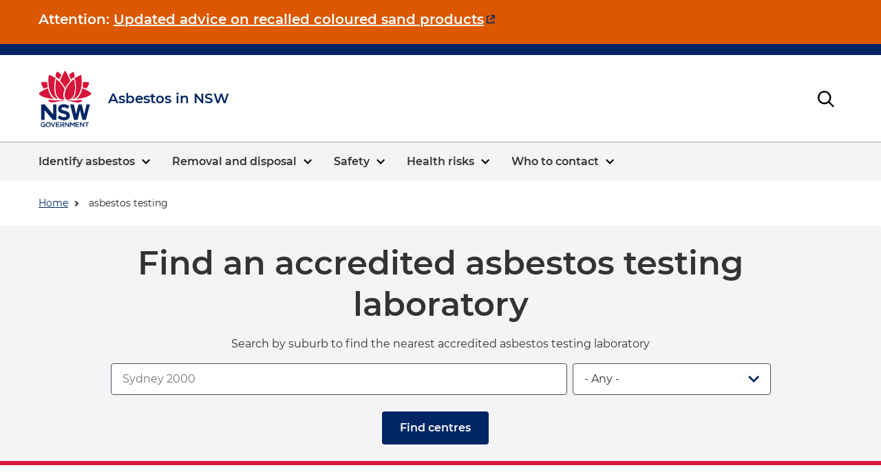

--- FILE ---
content_type: text/html; charset=UTF-8
request_url: https://www.asbestos.nsw.gov.au/asbestos-testing
body_size: 7579
content:
<!DOCTYPE html>
<html lang="en" dir="ltr">
  <head>
    <meta charset="utf-8" />
<link rel="canonical" href="https://www.asbestos.nsw.gov.au/asbestos-testing" />
<meta name="Generator" content="Drupal 11 (https://www.drupal.org)" />
<meta name="MobileOptimized" content="width" />
<meta name="HandheldFriendly" content="true" />
<meta name="viewport" content="width=device-width, initial-scale=1.0" />
<link rel="icon" href="/themes/asbestos/favicon.ico" type="image/vnd.microsoft.icon" />

    <title>Asbestos Testing | Asbestos</title>
    <link rel="stylesheet" media="all" href="/sites/default/files/css/css_xJqAGoV2klK6yUyaaZXhwjbGS3PRj9HGyIGDC7jDZeQ.css?delta=0&amp;language=en&amp;theme=asbestos&amp;include=eJw1yUEKwCAMBdELSXMkifUThNiAiZXevtDiZngw7AUe5iRqhTUJ7LSKQRupT42m7ZLJmsVMFHmh5Bh8uXLYoE38O_njgU6FHeluWE5fj251Kl5hti3V" />
<link rel="stylesheet" media="all" href="/sites/default/files/css/css_A-vT9LIaSJ_0j0oM2iXq8W0y-SDsTZbdPA9Lf-TZruQ.css?delta=1&amp;language=en&amp;theme=asbestos&amp;include=eJw1yUEKwCAMBdELSXMkifUThNiAiZXevtDiZngw7AUe5iRqhTUJ7LSKQRupT42m7ZLJmsVMFHmh5Bh8uXLYoE38O_njgU6FHeluWE5fj251Kl5hti3V" />

    
        <!-- Google Tag Manager -->
    <script>(function(w,d,s,l,i){w[l]=w[l]||[];w[l].push({'gtm.start':
    new Date().getTime(),event:'gtm.js'});var f=d.getElementsByTagName(s)[0],
    j=d.createElement(s),dl=l!='dataLayer'?'&l='+l:'';j.async=true;j.src=
    'https://www.googletagmanager.com/gtm.js?id='+i+dl;f.parentNode.insertBefore(j,f);
    })(window,document,'script','dataLayer','GTM-PSJRXH6');</script>
    <!-- End Google Tag Manager -->

    <style>
      body{top:0 !important;}
      html {  -ms-overflow-style: -ms-autohiding-scrollbar;}
    </style>
    <script type="text/javascript" src="https://www.onegov.nsw.gov.au/CDN/feedbackassist/feedbackassist.v1.min.js"></script>
              <script type="text/javascript" src="/modules/contrib/seckit/js/seckit.document_write.js"></script>
        <link type="text/css" rel="stylesheet" id="seckit-clickjacking-no-body" media="all" href="/modules/contrib/seckit/css/seckit.no_body.css" />
        <!-- stop SecKit protection -->
        <noscript>
        <link type="text/css" rel="stylesheet" id="seckit-clickjacking-noscript-tag" media="all" href="/modules/contrib/seckit/css/seckit.noscript_tag.css" />
        <div id="seckit-noscript-tag">
          Sorry, you need to enable JavaScript to visit this website.
        </div>
        </noscript></head>
  <body>
    
    <!-- Google Tag Manager (noscript) -->
    <noscript><iframe src="https://www.googletagmanager.com/ns.html?id=GTM-PSJRXH6"
    height="0" width="0" style="display:none;visibility:hidden"></iframe></noscript>
    <!-- End Google Tag Manager (noscript) -->
        <a href="#main-content" class="visually-hidden focusable">
      Skip to main content
    </a>
    
      <div class="dialog-off-canvas-main-canvas" data-off-canvas-main-canvas>
    
<div class="nsw-sitewide-message nsw-sitewide-message-- js-sitewide-message" role="alert">
  <div class="nsw-sitewide-message__wrapper">
    <div class="nsw-sitewide-message__content">
      <h5>
    Attention: <a href="https://www.nsw.gov.au/environment-land-and-water/coloured-sand-recall">Updated advice on recalled coloured sand products</a>
</h5>

    </div>
  </div>
</div>

<div class="nsw-infobar">
  <div class="nsw-container d-flex justify-content-end align-items-center">
    <div class="justify-content-center align-items-center">
          <div>
    <div id="block-googletranslationblock">
  
    
      <div id="google_translate_element"></div>
  </div>

  </div>

    </div>
  </div>
</div>

  <header class="nsw-header">
  <div class="nsw-header__container pl-md-0">
    <div class="nsw-header__wrapper d-flex justify-content-between align-items-center">
      <div class="nsw-header__left d-block d-md-none">
        <button type="button" class="nsw-header-btn nsw-header-btn--menu js-open-navigation" aria-expanded="false" aria-controls="main-navigation">
          <img src="https://www.asbestos.nsw.gov.au/themes/asbestos/src/components/images/menu.svg" alt class="nsw-icon nsw-header-btn__icon">
          <span class="nsw-header-btn__sub"><span class="sr-only">Open</span> Menu</span>
        </button>
      </div>
      <div class="d-flex justify-content-center align-items-center py-5 px-2">
        <a href="/" class="nsw-header__logo-link">
          <img src="https://www.asbestos.nsw.gov.au/themes/asbestos/src/components/images/nsw_gov_logo.svg" alt class="nsw-header__logo">
          <span class="sr-only">Asbestos NSW logo</span>
           <span class="nsw-header-button ml-3 mx-md-3">Asbestos in NSW</span>
        </a>
     
      </div>
      <div class="d-flex justify-content-center align-items-center">
        <button type="button" class="nsw-header-btn nsw-header-btn--search js-open-search" aria-expanded="false"
          aria-controls="header-search">
          <img src="https://www.asbestos.nsw.gov.au/themes/asbestos/src/components/images/search.svg" alt class="nsw-header-btn__icon">
          <span class="nsw-header-btn__sub"><span class="sr-only">Show</span> Search</span>
        </button>
      </div>
    </div>
         <div class="nsw-search">
      <div id="header-search" class="nsw-search__area js-search-area" hidden>
                  
         <form action="https://www.asbestos.nsw.gov.au/global-site-search" method="get"  accept-charset="UTF-8" data-drupal-form-fields="edit-query--2">
        <label for="edit-query--2" class="sr-only">Asbestos Search</label>
        <input class="m-0 nsw-search__input js-search-input form-autocomplete form-text ui-autocomplete-input" data-drupal-selector="edit-query" data-search-api-autocomplete-search="global_site_search" data-autocomplete-path="https://www.asbestos.nsw.gov.au/search_api_autocomplete/global_site_search?display=page_1&amp;&amp;filter=query" type="text" id="edit-query--2" name="query" value="" size="30" maxlength="128" autocomplete="off">
        </form>
         <span></span>
        <button class="nsw-search__close-btn js-close-search" aria-expanded="true" aria-controls="header-search">
          <img src="https://www.asbestos.nsw.gov.au/themes/asbestos/src/components/images/close.svg" alt class="nsw-search__close-icon">
          <span class="sr-only">Close search</span>
        </button>
      </div>
    </div>
</header>

   <div>
    <nav role="navigation" aria-labelledby="block-asbestos-main-menu-menu" id="block-asbestos-main-menu">
            
  <h2 class="visually-hidden" id="block-asbestos-main-menu-menu">Main navigation</h2>
  

        
<nav id="main-navigation" class="nsw-navigation  js-mega-menu" aria-label="Main menu">

  <div class="nsw-navigation__header">
    <h2 id="nsw-navigation">Menu</h2>
    <button type="button" class="nsw-navigation__close js-close-navigation" aria-expanded="true">
      <img src="https://www.asbestos.nsw.gov.au/themes/asbestos/src/components/images/close.svg" class="nsw-icon icon">
      <span class="sr-only">Close Menu</span>
    </button>
  </div>

              <ul class="nsw-navigation__list">
                  <li class= "nsw-navigation__list-item">
              <a href="/how-to-identify-asbestos" class="nsw-navigation__link" role="button" aria-expanded="false" aria-controls="subnav-Identify asbestos">
          <span class="nsw-navigation__link-text">Identify asbestos</span>
                      <img src="https://www.asbestos.nsw.gov.au/themes/asbestos/src/components/images/chevron.svg" class="nsw-navigation__link-icon">
                  </a>
                <div class="nsw-subnavigation" id="subnav-Identify asbestos" role="region" aria-label="Identify asbestos Submenu">
           <div class="nsw-subnavigation__header">
              <button type="button" class="nsw-subnavigation__back-btn js-close-subnav" aria-controls="subnav-" aria-expanded="true">
                <img src="https://www.asbestos.nsw.gov.au/themes/asbestos/src/components/images/chevron.svg" class="nsw-icon nsw-icon--rotate-180">
                <span class="mt-2">Back<span class="sr-only"> to previous menu</span></span>
              </button>
              <button type="button" class="nsw-navigation__close js-close-navigation" aria-expanded="true">
                <img src="https://www.asbestos.nsw.gov.au/themes/asbestos/src/components/images/close.svg" class="nsw-icon icon">
                <span class="sr-only">Close Menu</span>
              </button>
            </div>
            <h2 class="nsw-subnavigation__title mb-md-4">
              <a href="/how-to-identify-asbestos" class="nsw-subnavigation__title-link">
                Identify asbestos
              </a>
              </h2>
              
                        <ul class="nsw-subnavigation__list mt-0">
        
                <li class= "nsw-subnavigation__list-item">
              <a href="/asbestos-locations" class="nsw-navigation__link" role="button" aria-expanded="false" aria-controls="subnav-Check for asbestos products">
          <span class="nsw-navigation__link-text">Check for asbestos products</span>
                  </a>
              </li>
            <li class= "nsw-subnavigation__list-item">
              <a href="/identify-asbestos/what-is-asbestos" class="nsw-navigation__link" role="button" aria-expanded="false" aria-controls="subnav-What is asbestos?">
          <span class="nsw-navigation__link-text">What is asbestos?</span>
                      <img src="https://www.asbestos.nsw.gov.au/themes/asbestos/src/components/images/chevron.svg" class="nsw-navigation__link-icon">
                  </a>
                <div class="nsw-subnavigation" id="subnav-What is asbestos?" role="region" aria-label="What is asbestos? Submenu">
           <div class="nsw-subnavigation__header">
              <button type="button" class="nsw-subnavigation__back-btn js-close-subnav" aria-controls="subnav-" aria-expanded="true">
                <img src="https://www.asbestos.nsw.gov.au/themes/asbestos/src/components/images/chevron.svg" class="nsw-icon nsw-icon--rotate-180">
                <span class="mt-2">Back<span class="sr-only"> to previous menu</span></span>
              </button>
              <button type="button" class="nsw-navigation__close js-close-navigation" aria-expanded="true">
                <img src="https://www.asbestos.nsw.gov.au/themes/asbestos/src/components/images/close.svg" class="nsw-icon icon">
                <span class="sr-only">Close Menu</span>
              </button>
            </div>
            <h2 class="nsw-subnavigation__title mb-md-4">
              <a href="/identify-asbestos/what-is-asbestos" class="nsw-subnavigation__title-link">
                What is asbestos?
              </a>
              </h2>
              
                        <ul class="nsw-subnavigation__list mt-0">
        
                <li class= "nsw-subnavigation__list-item">
              <a href="/identify-asbestos/what-is-asbestos/naturally-occurring-asbestos" class="nsw-navigation__link" role="button" aria-expanded="false" aria-controls="subnav-Naturally occurring asbestos">
          <span class="nsw-navigation__link-text">Naturally occurring asbestos</span>
                  </a>
              </li>
            <li class= "nsw-subnavigation__list-item">
              <a href="/identify-asbestos/what-is-asbestos/friable-and-non-friable-asbestos" class="nsw-navigation__link" role="button" aria-expanded="false" aria-controls="subnav-Friable and non-friable asbestos">
          <span class="nsw-navigation__link-text">Friable and non-friable asbestos</span>
                  </a>
              </li>
        </ul>
  
              </li>
            <li class= "nsw-subnavigation__list-item">
              <a href="/identify-asbestos/how-do-i-know-if-its-asbestos" class="nsw-navigation__link" role="button" aria-expanded="false" aria-controls="subnav-How do I know if it&#039;s asbestos?">
          <span class="nsw-navigation__link-text">How do I know if it&#039;s asbestos?</span>
                  </a>
              </li>
            <li class= "nsw-subnavigation__list-item">
              <a href="/identify-asbestos/how-do-i-manage-asbestos-on-my-property" class="nsw-navigation__link" role="button" aria-expanded="false" aria-controls="subnav-How do I manage asbestos?">
          <span class="nsw-navigation__link-text">How do I manage asbestos?</span>
                  </a>
              </li>
            <li class= "nsw-subnavigation__list-item">
              <a href="/DIY" class="nsw-navigation__link" role="button" aria-expanded="false" aria-controls="subnav-Asbestos advice for DIYers">
          <span class="nsw-navigation__link-text">Asbestos advice for DIYers</span>
                  </a>
              </li>
            <li class= "nsw-subnavigation__list-item">
              <a href="/trades" class="nsw-navigation__link" role="button" aria-expanded="false" aria-controls="subnav-Asbestos advice for Tradies">
          <span class="nsw-navigation__link-text">Asbestos advice for Tradies</span>
                  </a>
              </li>
        </ul>
  
              </li>
              <li class= "nsw-navigation__list-item">
              <a href="/removal-and-disposal-of-asbestos" class="nsw-navigation__link" role="button" aria-expanded="false" aria-controls="subnav-Removal and disposal">
          <span class="nsw-navigation__link-text">Removal and disposal</span>
                      <img src="https://www.asbestos.nsw.gov.au/themes/asbestos/src/components/images/chevron.svg" class="nsw-navigation__link-icon">
                  </a>
                <div class="nsw-subnavigation" id="subnav-Removal and disposal" role="region" aria-label="Removal and disposal Submenu">
           <div class="nsw-subnavigation__header">
              <button type="button" class="nsw-subnavigation__back-btn js-close-subnav" aria-controls="subnav-" aria-expanded="true">
                <img src="https://www.asbestos.nsw.gov.au/themes/asbestos/src/components/images/chevron.svg" class="nsw-icon nsw-icon--rotate-180">
                <span class="mt-2">Back<span class="sr-only"> to previous menu</span></span>
              </button>
              <button type="button" class="nsw-navigation__close js-close-navigation" aria-expanded="true">
                <img src="https://www.asbestos.nsw.gov.au/themes/asbestos/src/components/images/close.svg" class="nsw-icon icon">
                <span class="sr-only">Close Menu</span>
              </button>
            </div>
            <h2 class="nsw-subnavigation__title mb-md-4">
              <a href="/removal-and-disposal-of-asbestos" class="nsw-subnavigation__title-link">
                Removal and disposal
              </a>
              </h2>
              
                        <ul class="nsw-subnavigation__list mt-0">
        
                <li class= "nsw-subnavigation__list-item">
              <a href="/removal-and-disposal/asbestos-removal-costs" class="nsw-navigation__link" role="button" aria-expanded="false" aria-controls="subnav-Removal costs">
          <span class="nsw-navigation__link-text">Removal costs</span>
                  </a>
              </li>
            <li class= "nsw-subnavigation__list-item">
              <a href="/removal-and-disposal/how-to-safely-remove-asbestos" class="nsw-navigation__link" role="button" aria-expanded="false" aria-controls="subnav-How to safely remove asbestos">
          <span class="nsw-navigation__link-text">How to safely remove asbestos</span>
                      <img src="https://www.asbestos.nsw.gov.au/themes/asbestos/src/components/images/chevron.svg" class="nsw-navigation__link-icon">
                  </a>
                <div class="nsw-subnavigation" id="subnav-How to safely remove asbestos" role="region" aria-label="How to safely remove asbestos Submenu">
           <div class="nsw-subnavigation__header">
              <button type="button" class="nsw-subnavigation__back-btn js-close-subnav" aria-controls="subnav-" aria-expanded="true">
                <img src="https://www.asbestos.nsw.gov.au/themes/asbestos/src/components/images/chevron.svg" class="nsw-icon nsw-icon--rotate-180">
                <span class="mt-2">Back<span class="sr-only"> to previous menu</span></span>
              </button>
              <button type="button" class="nsw-navigation__close js-close-navigation" aria-expanded="true">
                <img src="https://www.asbestos.nsw.gov.au/themes/asbestos/src/components/images/close.svg" class="nsw-icon icon">
                <span class="sr-only">Close Menu</span>
              </button>
            </div>
            <h2 class="nsw-subnavigation__title mb-md-4">
              <a href="/removal-and-disposal/how-to-safely-remove-asbestos" class="nsw-subnavigation__title-link">
                How to safely remove asbestos
              </a>
              </h2>
              
                        <ul class="nsw-subnavigation__list mt-0">
        
                <li class= "nsw-subnavigation__list-item">
              <a href="/removal-and-disposal/how-to-safely-remove-asbestos/planning" class="nsw-navigation__link" role="button" aria-expanded="false" aria-controls="subnav-Planning">
          <span class="nsw-navigation__link-text">Planning</span>
                  </a>
              </li>
            <li class= "nsw-subnavigation__list-item">
              <a href="/removal-and-disposal/how-to-safely-remove-asbestos/personal-protective-equipment-ppe" class="nsw-navigation__link" role="button" aria-expanded="false" aria-controls="subnav-Using PPE">
          <span class="nsw-navigation__link-text">Using PPE</span>
                  </a>
              </li>
            <li class= "nsw-subnavigation__list-item">
              <a href="/removal-and-disposal/how-to-safely-remove-asbestos/decontamination-after-asbestos-removal" class="nsw-navigation__link" role="button" aria-expanded="false" aria-controls="subnav-Decontamination">
          <span class="nsw-navigation__link-text">Decontamination</span>
                  </a>
              </li>
            <li class= "nsw-subnavigation__list-item">
              <a href="/removal-and-disposal/how-to-safely-remove-asbestos/disposal-of-asbestos-waste" class="nsw-navigation__link" role="button" aria-expanded="false" aria-controls="subnav-Disposal">
          <span class="nsw-navigation__link-text">Disposal</span>
                  </a>
              </li>
            <li class= "nsw-subnavigation__list-item">
              <a href="/removal-and-disposal/how-to-safely-remove-asbestos/how-to-videos-for-asbestos-removal" class="nsw-navigation__link" role="button" aria-expanded="false" aria-controls="subnav-How to videos for asbestos removal">
          <span class="nsw-navigation__link-text">How to videos for asbestos removal</span>
                  </a>
              </li>
        </ul>
  
              </li>
            <li class= "nsw-subnavigation__list-item">
              <a href="/removal-and-disposal/unlicensed-asbestos-removal" class="nsw-navigation__link" role="button" aria-expanded="false" aria-controls="subnav-Unlicensed asbestos removal">
          <span class="nsw-navigation__link-text">Unlicensed asbestos removal</span>
                  </a>
              </li>
            <li class= "nsw-subnavigation__list-item">
              <a href="/removal-and-disposal/disposing-of-asbestos-waste" class="nsw-navigation__link" role="button" aria-expanded="false" aria-controls="subnav-Disposing of asbestos waste">
          <span class="nsw-navigation__link-text">Disposing of asbestos waste</span>
                  </a>
              </li>
        </ul>
  
              </li>
              <li class= "nsw-navigation__list-item">
              <a href="/asbestos-safety" class="nsw-navigation__link" role="button" aria-expanded="false" aria-controls="subnav-Safety">
          <span class="nsw-navigation__link-text">Safety</span>
                      <img src="https://www.asbestos.nsw.gov.au/themes/asbestos/src/components/images/chevron.svg" class="nsw-navigation__link-icon">
                  </a>
                <div class="nsw-subnavigation" id="subnav-Safety" role="region" aria-label="Safety Submenu">
           <div class="nsw-subnavigation__header">
              <button type="button" class="nsw-subnavigation__back-btn js-close-subnav" aria-controls="subnav-" aria-expanded="true">
                <img src="https://www.asbestos.nsw.gov.au/themes/asbestos/src/components/images/chevron.svg" class="nsw-icon nsw-icon--rotate-180">
                <span class="mt-2">Back<span class="sr-only"> to previous menu</span></span>
              </button>
              <button type="button" class="nsw-navigation__close js-close-navigation" aria-expanded="true">
                <img src="https://www.asbestos.nsw.gov.au/themes/asbestos/src/components/images/close.svg" class="nsw-icon icon">
                <span class="sr-only">Close Menu</span>
              </button>
            </div>
            <h2 class="nsw-subnavigation__title mb-md-4">
              <a href="/asbestos-safety" class="nsw-subnavigation__title-link">
                Safety
              </a>
              </h2>
              
                        <ul class="nsw-subnavigation__list mt-0">
        
                <li class= "nsw-subnavigation__list-item">
              <a href="/safety/managing-asbestos-in-emergencies-and-disasters" class="nsw-navigation__link" role="button" aria-expanded="false" aria-controls="subnav-Managing asbestos in emergencies and disasters">
          <span class="nsw-navigation__link-text">Managing asbestos in emergencies and disasters</span>
                  </a>
              </li>
            <li class= "nsw-subnavigation__list-item">
              <a href="/safety/asbestos-safety-in-the-home" class="nsw-navigation__link" role="button" aria-expanded="false" aria-controls="subnav-Safety in the home">
          <span class="nsw-navigation__link-text">Safety in the home</span>
                      <img src="https://www.asbestos.nsw.gov.au/themes/asbestos/src/components/images/chevron.svg" class="nsw-navigation__link-icon">
                  </a>
                <div class="nsw-subnavigation" id="subnav-Safety in the home" role="region" aria-label="Safety in the home Submenu">
           <div class="nsw-subnavigation__header">
              <button type="button" class="nsw-subnavigation__back-btn js-close-subnav" aria-controls="subnav-" aria-expanded="true">
                <img src="https://www.asbestos.nsw.gov.au/themes/asbestos/src/components/images/chevron.svg" class="nsw-icon nsw-icon--rotate-180">
                <span class="mt-2">Back<span class="sr-only"> to previous menu</span></span>
              </button>
              <button type="button" class="nsw-navigation__close js-close-navigation" aria-expanded="true">
                <img src="https://www.asbestos.nsw.gov.au/themes/asbestos/src/components/images/close.svg" class="nsw-icon icon">
                <span class="sr-only">Close Menu</span>
              </button>
            </div>
            <h2 class="nsw-subnavigation__title mb-md-4">
              <a href="/safety/asbestos-safety-in-the-home" class="nsw-subnavigation__title-link">
                Safety in the home
              </a>
              </h2>
              
                        <ul class="nsw-subnavigation__list mt-0">
        
                <li class= "nsw-subnavigation__list-item">
              <a href="/safety/safety-in-the-home/when-was-asbestos-banned-in-australia" class="nsw-navigation__link" role="button" aria-expanded="false" aria-controls="subnav-When was asbestos banned ?">
          <span class="nsw-navigation__link-text">When was asbestos banned ?</span>
                  </a>
              </li>
            <li class= "nsw-subnavigation__list-item">
              <a href="/safety/safety-in-the-home/asbestos-in-the-home" class="nsw-navigation__link" role="button" aria-expanded="false" aria-controls="subnav-Asbestos in the home">
          <span class="nsw-navigation__link-text">Asbestos in the home</span>
                  </a>
              </li>
            <li class= "nsw-subnavigation__list-item">
              <a href="/safety/safety-in-the-home/local-council-planning-and-regulation" class="nsw-navigation__link" role="button" aria-expanded="false" aria-controls="subnav-Local council planning and regulation">
          <span class="nsw-navigation__link-text">Local council planning and regulation</span>
                  </a>
              </li>
        </ul>
  
              </li>
            <li class= "nsw-subnavigation__list-item">
              <a href="/safety/safety-in-the-workplace" class="nsw-navigation__link" role="button" aria-expanded="false" aria-controls="subnav-Safety in the workplace">
          <span class="nsw-navigation__link-text">Safety in the workplace</span>
                      <img src="https://www.asbestos.nsw.gov.au/themes/asbestos/src/components/images/chevron.svg" class="nsw-navigation__link-icon">
                  </a>
                <div class="nsw-subnavigation" id="subnav-Safety in the workplace" role="region" aria-label="Safety in the workplace Submenu">
           <div class="nsw-subnavigation__header">
              <button type="button" class="nsw-subnavigation__back-btn js-close-subnav" aria-controls="subnav-" aria-expanded="true">
                <img src="https://www.asbestos.nsw.gov.au/themes/asbestos/src/components/images/chevron.svg" class="nsw-icon nsw-icon--rotate-180">
                <span class="mt-2">Back<span class="sr-only"> to previous menu</span></span>
              </button>
              <button type="button" class="nsw-navigation__close js-close-navigation" aria-expanded="true">
                <img src="https://www.asbestos.nsw.gov.au/themes/asbestos/src/components/images/close.svg" class="nsw-icon icon">
                <span class="sr-only">Close Menu</span>
              </button>
            </div>
            <h2 class="nsw-subnavigation__title mb-md-4">
              <a href="/safety/safety-in-the-workplace" class="nsw-subnavigation__title-link">
                Safety in the workplace
              </a>
              </h2>
              
                        <ul class="nsw-subnavigation__list mt-0">
        
                <li class= "nsw-subnavigation__list-item">
              <a href="/safety/safety-in-the-home/when-was-asbestos-banned-in-australia" class="nsw-navigation__link" role="button" aria-expanded="false" aria-controls="subnav-When was asbestos banned?">
          <span class="nsw-navigation__link-text">When was asbestos banned?</span>
                  </a>
              </li>
        </ul>
  
              </li>
            <li class= "nsw-subnavigation__list-item">
              <a href="/safety/ppe-personal-protective-equipment" class="nsw-navigation__link" role="button" aria-expanded="false" aria-controls="subnav-Personal protective equipment">
          <span class="nsw-navigation__link-text">Personal protective equipment</span>
                  </a>
              </li>
            <li class= "nsw-subnavigation__list-item">
              <a href="/safety/rental-property-owners-and-tenants" class="nsw-navigation__link" role="button" aria-expanded="false" aria-controls="subnav-Rental property owners and tenants">
          <span class="nsw-navigation__link-text">Rental property owners and tenants</span>
                  </a>
              </li>
            <li class= "nsw-subnavigation__list-item">
              <a href="/safety/tradespeople-and-professionals" class="nsw-navigation__link" role="button" aria-expanded="false" aria-controls="subnav-Tradespeople and professionals">
          <span class="nsw-navigation__link-text">Tradespeople and professionals</span>
                  </a>
              </li>
            <li class= "nsw-subnavigation__list-item">
              <a href="/safety/safety-on-commercial-sites" class="nsw-navigation__link" role="button" aria-expanded="false" aria-controls="subnav-Safety on commercial sites">
          <span class="nsw-navigation__link-text">Safety on commercial sites</span>
                      <img src="https://www.asbestos.nsw.gov.au/themes/asbestos/src/components/images/chevron.svg" class="nsw-navigation__link-icon">
                  </a>
                <div class="nsw-subnavigation" id="subnav-Safety on commercial sites" role="region" aria-label="Safety on commercial sites Submenu">
           <div class="nsw-subnavigation__header">
              <button type="button" class="nsw-subnavigation__back-btn js-close-subnav" aria-controls="subnav-" aria-expanded="true">
                <img src="https://www.asbestos.nsw.gov.au/themes/asbestos/src/components/images/chevron.svg" class="nsw-icon nsw-icon--rotate-180">
                <span class="mt-2">Back<span class="sr-only"> to previous menu</span></span>
              </button>
              <button type="button" class="nsw-navigation__close js-close-navigation" aria-expanded="true">
                <img src="https://www.asbestos.nsw.gov.au/themes/asbestos/src/components/images/close.svg" class="nsw-icon icon">
                <span class="sr-only">Close Menu</span>
              </button>
            </div>
            <h2 class="nsw-subnavigation__title mb-md-4">
              <a href="/safety/safety-on-commercial-sites" class="nsw-subnavigation__title-link">
                Safety on commercial sites
              </a>
              </h2>
              
                        <ul class="nsw-subnavigation__list mt-0">
        
                <li class= "nsw-subnavigation__list-item">
              <a href="/safety/safety-in-the-home/when-was-asbestos-banned-in-australia" class="nsw-navigation__link" role="button" aria-expanded="false" aria-controls="subnav-When was asbestos banned?">
          <span class="nsw-navigation__link-text">When was asbestos banned?</span>
                  </a>
              </li>
        </ul>
  
              </li>
            <li class= "nsw-subnavigation__list-item">
              <a href="/safety/asbestos-safety-in-vehicles" class="nsw-navigation__link" role="button" aria-expanded="false" aria-controls="subnav-Asbestos safety in vehicles">
          <span class="nsw-navigation__link-text">Asbestos safety in vehicles</span>
                  </a>
              </li>
        </ul>
  
              </li>
              <li class= "nsw-navigation__list-item">
              <a href="/health-risks" class="nsw-navigation__link" role="button" aria-expanded="false" aria-controls="subnav-Health risks">
          <span class="nsw-navigation__link-text">Health risks</span>
                      <img src="https://www.asbestos.nsw.gov.au/themes/asbestos/src/components/images/chevron.svg" class="nsw-navigation__link-icon">
                  </a>
                <div class="nsw-subnavigation" id="subnav-Health risks" role="region" aria-label="Health risks Submenu">
           <div class="nsw-subnavigation__header">
              <button type="button" class="nsw-subnavigation__back-btn js-close-subnav" aria-controls="subnav-" aria-expanded="true">
                <img src="https://www.asbestos.nsw.gov.au/themes/asbestos/src/components/images/chevron.svg" class="nsw-icon nsw-icon--rotate-180">
                <span class="mt-2">Back<span class="sr-only"> to previous menu</span></span>
              </button>
              <button type="button" class="nsw-navigation__close js-close-navigation" aria-expanded="true">
                <img src="https://www.asbestos.nsw.gov.au/themes/asbestos/src/components/images/close.svg" class="nsw-icon icon">
                <span class="sr-only">Close Menu</span>
              </button>
            </div>
            <h2 class="nsw-subnavigation__title mb-md-4">
              <a href="/health-risks" class="nsw-subnavigation__title-link">
                Health risks
              </a>
              </h2>
              
                        <ul class="nsw-subnavigation__list mt-0">
        
                <li class= "nsw-subnavigation__list-item">
              <a href="/health-risks/asbestos-related-health-conditions" class="nsw-navigation__link" role="button" aria-expanded="false" aria-controls="subnav-Asbestos related health conditions">
          <span class="nsw-navigation__link-text">Asbestos related health conditions</span>
                  </a>
              </li>
            <li class= "nsw-subnavigation__list-item">
              <a href="/health-risks/how-can-asbestos-make-you-sick" class="nsw-navigation__link" role="button" aria-expanded="false" aria-controls="subnav-How can asbestos make you sick?">
          <span class="nsw-navigation__link-text">How can asbestos make you sick?</span>
                  </a>
              </li>
            <li class= "nsw-subnavigation__list-item">
              <a href="/health-risks/when-is-asbestos-a-health-risk" class="nsw-navigation__link" role="button" aria-expanded="false" aria-controls="subnav-When is asbestos a health risk?">
          <span class="nsw-navigation__link-text">When is asbestos a health risk?</span>
                  </a>
              </li>
        </ul>
  
              </li>
              <li class= "nsw-navigation__list-item">
              <a href="/who-to-contact" class="nsw-navigation__link" role="button" aria-expanded="false" aria-controls="subnav-Who to contact">
          <span class="nsw-navigation__link-text">Who to contact</span>
                      <img src="https://www.asbestos.nsw.gov.au/themes/asbestos/src/components/images/chevron.svg" class="nsw-navigation__link-icon">
                  </a>
                <div class="nsw-subnavigation" id="subnav-Who to contact" role="region" aria-label="Who to contact Submenu">
           <div class="nsw-subnavigation__header">
              <button type="button" class="nsw-subnavigation__back-btn js-close-subnav" aria-controls="subnav-" aria-expanded="true">
                <img src="https://www.asbestos.nsw.gov.au/themes/asbestos/src/components/images/chevron.svg" class="nsw-icon nsw-icon--rotate-180">
                <span class="mt-2">Back<span class="sr-only"> to previous menu</span></span>
              </button>
              <button type="button" class="nsw-navigation__close js-close-navigation" aria-expanded="true">
                <img src="https://www.asbestos.nsw.gov.au/themes/asbestos/src/components/images/close.svg" class="nsw-icon icon">
                <span class="sr-only">Close Menu</span>
              </button>
            </div>
            <h2 class="nsw-subnavigation__title mb-md-4">
              <a href="/who-to-contact" class="nsw-subnavigation__title-link">
                Who to contact
              </a>
              </h2>
              
                        <ul class="nsw-subnavigation__list mt-0">
        
                <li class= "nsw-subnavigation__list-item">
              <a href="/who-to-contact/find-a-licensed-asbestos-assessor" class="nsw-navigation__link" role="button" aria-expanded="false" aria-controls="subnav-Find a licensed asbestos assessor">
          <span class="nsw-navigation__link-text">Find a licensed asbestos assessor</span>
                  </a>
              </li>
            <li class= "nsw-subnavigation__list-item">
              <a href="/who-to-contact/getting-an-asbestos-sample-tested" class="nsw-navigation__link" role="button" aria-expanded="false" aria-controls="subnav-Getting an asbestos sample tested">
          <span class="nsw-navigation__link-text">Getting an asbestos sample tested</span>
                  </a>
              </li>
            <li class= "nsw-subnavigation__list-item">
              <a href="/find-a-licensed-asbestos-removalist" class="nsw-navigation__link" role="button" aria-expanded="false" aria-controls="subnav-Find a licensed asbestos removalist ">
          <span class="nsw-navigation__link-text">Find a licensed asbestos removalist </span>
                  </a>
              </li>
            <li class= "nsw-subnavigation__list-item">
              <a href="/who-to-contact/reporting-asbestos" class="nsw-navigation__link" role="button" aria-expanded="false" aria-controls="subnav-Reporting asbestos">
          <span class="nsw-navigation__link-text">Reporting asbestos</span>
                  </a>
              </li>
            <li class= "nsw-subnavigation__list-item">
              <a href="/who-to-contact/other-useful-contacts" class="nsw-navigation__link" role="button" aria-expanded="false" aria-controls="subnav-Other useful contacts">
          <span class="nsw-navigation__link-text">Other useful contacts</span>
                  </a>
              </li>
        </ul>
  
              </li>
        </ul>
  

</nav>

  </nav>

  </div>

   <div>
    <div id="block-asbestos-breadcrumbs">
  
    
      
      
     
      
     
      
      
<nav class="nsw-breadcrumb nsw-container " aria-label="Breadcrumb">
    <ol class="nsw-breadcrumb__list">
                        <li class="nsw-breadcrumb__item">
            <a href="/" class="nsw-breadcrumb__link">Home</a>
          </li>
                                <li class="nsw-breadcrumb__item" aria-current="page">asbestos testing</li>
                  </ol>
</nav>
  </div>

  </div>

<main class="page__middle">

  <div class=" nsw-container">
    <div>
    <div data-drupal-messages-fallback class="hidden"></div>

  </div>

  
  </div>

  <a id="main-content" tabindex="-1"></a>
    <div>
    <div id="block-asbestos-content" class="nsw-container-">
  
    
      <div class="views-element-container"><main class="">
 <div class="mt-3">
<div class="nsw-table nsw-table--striped js-view-dom-id-fa9fa92c76fb16be2ad9823a816562a99e7b767c58e7255a321eda2c3e2a9fb3">
  
  
  



  <form class="views-exposed-form" data-drupal-selector="views-exposed-form-asbestos-testing-testing" action="/asbestos-testing" method="get" id="views-exposed-form-asbestos-testing-testing" accept-charset="UTF-8">
  <div class="hero-search">
  <div class="hero-search__content nsw-body-content">
    
            <h1 class="hero-search__title">Find an accredited asbestos testing laboratory</h1>
            
           

            
     <p>Search by suburb to find the nearest accredited asbestos testing laboratory</p>
        <div class="nsw-form-search justify-content-center">
                   <label class="sr-only" for="edit-search-source-configuration-origin-address">Enter your location to find an asbestos testing center</label>
                <div class="origin-address-autocomplete js-form-wrapper form-wrapper" data-drupal-selector="edit-search-source-configuration" id="edit-search-source-configuration"><div class="js-form-item form-item js-form-type-textfield form-item-search-source-configuration-origin-address js-form-item-search-source-configuration-origin-address">
      
        <input class="address-input form-text mt-0 nsw-form-input" data-drupal-selector="edit-search-source-configuration-origin-address" type="text" id="edit-search-source-configuration-origin-address" name="search[source_configuration][origin_address]" value="" size="60" maxlength="128" placeholder="Sydney 2000" />

        </div>
</div>

        <div class="ml-2">
           <label class="sr-only" for="edit-field-is-mobile-value">Mobile testing center</label>
          <div class="js-form-item form-item js-form-type-select form-item-field-is-mobile-value js-form-item-field-is-mobile-value">
      
        <select data-drupal-selector="edit-field-is-mobile-value" id="edit-field-is-mobile-value" name="field_is_mobile_value" class="nsw-form-select">
            <option value="All" selected="selected">- Any -</option>
                <option value="1">Only Mobile testing centres</option>
      </select>

        </div>

          </div>
        
         
        </div>
         <input aria-label="find-centres" class="nsw-button nsw-button--primary button js-form-submit form-submit" data-drupal-selector="edit-submit-asbestos-testing" type="submit" id="edit-submit-asbestos-testing" value="Find centres" />




</div>
</div>





<div class="nsw-container my-3 pb-3">


<div class="nsw-callout ">
    <img src="https://www.asbestos.nsw.gov.au/themes/asbestos/src/components/images/status-info.svg" class="nsw-icon nsw-callout__icon blue-icon-contrast" focusable="false" aria-hidden="true">
      <div class="nsw-callout__content">
          <h4 class="nsw-callout__title">About the data</h4>
              <p>The information in this search is developed by, and used with permission of the National Authority of Testing Authorities, Australia (NATA).  
              The NSW EPA cannot guarantee its accuracy.  Contact NATA for more information.</p>
        <a href="https://nata.com.au/" class="nsw-text-link">Visit NATA website</a>  </div>
</div></div>


</form>

  
  <div class="nsw-container">
    <div class="nsw-table-responsive" role="region" aria-labelledby="Asbestos Businesses" tabindex="0">
  
    </div>
  
</div>
  
  

  
  
</div>
</div>
</main>
</div>

  </div>

  </div>

  
  
  <div class=" nsw-container">
  <!-- Go to www.addthis.com/dashboard to customize your tools --><script type="text/javascript" src="//s7.addthis.com/js/300/addthis_widget.js#pubid=ra-5f866651dd08b7c2"></script><!-- Go to www.addthis.com/dashboard to customize your tools --><script type="text/javascript">
var addthis_config =
{
   ui_tabindex: 0
}
var addthis_config = addthis_config||{};
    addthis_config.data_track_addressbar = false;
    addthis_config.data_track_clickback = false;
</script><div class="addthis_inline_share_toolbox">&nbsp;</div>

  </div>
<div class="text-center mt-2" >
    <a id='backtotop' href="javascript:void(0);"  class="nsw-direction-link">
        <span class="nsw-direction-link__text">
            Top <span class="sr-only">of page</span>
        </span>
      <img src="https://www.asbestos.nsw.gov.au/themes/asbestos/src/components/images/arrow.svg" alt class="nsw-icon nsw-icon--rotate-270">
    </a>
  </div>
</main>
<div class = "page-end">
<footer class="nsw-footer">
  <div class="nsw-footer__upper">
<div class="nsw-container section-links">
<div class="section-links__group">
<h3 class="section-links__heading  d-sm-block d-none"><a href="#" onclick="return false;">About us</a></h3>

<h3 aria-controls="footer-0" aria-expanded="false" class="section-links__heading d-sm-none section-links__accordian" data-target="#footer-0" data-toggle="collapse"><span>About us</span> <img src="/images/chevron-blue.svg"></h3>

<nav class="section-links__navigation" role="navigation">
<ul aria-labelledby="footer-0" class="section-links__list collapse" id="footer-0">
<li class="section-links__item"><a href="/asbestos-in-nsw-next-horizon">Asbestos in NSW: Next Horizon</a></li>	
<li class="section-links__item"><a href="/asbestos-in-nsw-setting-the-direction-2021-2022">Setting the Direction 2021-22</a></li>	
<li class="section-links__item"><a href="/nsw-asbestos-coordination-committee">NSW Asbestos Coordination Committee</a></li>
        <li class="section-links__item"><a href="/member-and-affiliated-agencies">Member and affiliated agencies</a></li>
	<li class="section-links__item"><a href="/media-releases">News</a></li>
	
</ul>
</nav>
</div>

<div class="section-links__group">
<h3 class="section-links__heading  d-sm-block d-none"><a href="#" onclick="return false;"> Contact us</a></h3>

<h3 aria-controls="footer-1" aria-expanded="false" class="section-links__heading d-sm-none section-links__accordian" data-target="#footer-1" data-toggle="collapse"><span>Contact us</span> <img src="/images/chevron-blue.svg"></h3>

<nav class="section-links__navigation" role="navigation">
<ul aria-labelledby="footer-1" class="section-links__list collapse" id="footer-1">
	<li class="section-links__item"><a href="tel:1800272378">1800 Asbestos (1800 272 378)</a></li>
	<li class="section-links__item"><a href="/cdn-cgi/l/email-protection#d8b1b6beb798bda8b9f6b6abaff6bfb7aef6b9ad"><span class="__cf_email__" data-cfemail="432a2d252c032633226d2d30346d242c356d2236">[email&#160;protected]</span></a></li>
	</ul>
</nav>
</div>


</div>
</div>

 <div class="nsw-footer__lower">
    <div class="nsw-container">
      <p>We pay respect to the Traditional Custodians and First Peoples of NSW, and acknowledge their continued connection to their country and culture.</p>
      <hr>
      <ul class="nsw-footer-links">
                  <li class="nsw-footer-links__item">
            <a href="/use-of-cookies" class="nsw-footer-links__link">About cookies</a>
          </li>
                  <li class="nsw-footer-links__item">
            <a href="/accessibility" class="nsw-footer-links__link">Accessiblity</a>
          </li>
                  <li class="nsw-footer-links__item">
            <a href="/disclaimer" class="nsw-footer-links__link">Disclaimer</a>
          </li>
                  <li class="nsw-footer-links__item">
            <a href="/our-commitment-to-privacy-and-security" class="nsw-footer-links__link">Privacy</a>
          </li>
		  <li class="nsw-footer-links__item">
            <a href="/sitemap.xml" class="nsw-footer-links__link">Sitemap</a>
          </li>
              </ul>
      <div class="nsw-footer__info">
        <p class="nsw-footer__copyright">This website is provided by NSW Environment Protection Authority on behalf of the NSW Asbestos Coordination Committee.  Copyright &copy; 2020</p>
      </div>
    </div>
  </div>


</footer>
</div>
  </div>

    
    <script data-cfasync="false" src="/cdn-cgi/scripts/5c5dd728/cloudflare-static/email-decode.min.js"></script><script type="application/json" data-drupal-selector="drupal-settings-json">{"path":{"baseUrl":"\/","pathPrefix":"","currentPath":"asbestos-testing","currentPathIsAdmin":false,"isFront":false,"currentLanguage":"en"},"pluralDelimiter":"\u0003","suppressDeprecationErrors":true,"ajaxPageState":{"libraries":"eJxViVEKAjEMBS9UzJFCah-hmm2WJnX19oqyH_4Mw4xERaQHqXkVK20HS2Nz7YPW3iTB1sc9isKv3jDplLIty_6ZusRY3dXAByrnlBEm6ZNOxW-XeEVioyqB8ug4gr68yE2ef2HztgxvcEc-kQ","theme":"asbestos","theme_token":null},"ajaxTrustedUrl":{"\/asbestos-testing":true},"svgUrl":"https:\/\/www.asbestos.nsw.gov.au\/themes\/asbestos\/src\/components","views":{"ajax_path":"\/views\/ajax","ajaxViews":{"views_dom_id:fa9fa92c76fb16be2ad9823a816562a99e7b767c58e7255a321eda2c3e2a9fb3":{"view_name":"asbestos_testing","view_display_id":"testing","view_args":"","view_path":"\/asbestos-testing","view_base_path":"asbestos-testing","view_dom_id":"fa9fa92c76fb16be2ad9823a816562a99e7b767c58e7255a321eda2c3e2a9fb3","pager_element":0}}},"geocode_origin_autocomplete":{"providers":["googlemaps"],"minTerms":4,"delay":800,"address_format":"default_formatted_address"},"multilingual_google":"ar,zh-CN,en,ko,vi","user":{"uid":0,"permissionsHash":"02fd13b2ae24f408bbcdd811c5edd8c1c17d09395c8d742d96c26c8758a4a9bf"}}</script>
<script src="/core/assets/vendor/jquery/jquery.min.js?v=4.0.0-rc.1"></script>
<script src="/sites/default/files/js/js_37Y0CipRxdJfDqki2VZY9ElnPtL5RcalyDGw1eNa6BM.js?scope=footer&amp;delta=1&amp;language=en&amp;theme=asbestos&amp;include=eJw1yUEKwzAMBdELmehI4rsWwq1qBUtOcvyWlmyGB4OoEulBal5hpe3CaGyufdDaG1LY-nhFUfGHN5l0o7yXZf9OXTBWdzXhUyrnxAhD-qSb8t_l6HIG_brhiesDk6cyiw"></script>
<script src="//translate.google.com/translate_a/element.js?cb=googleTranslateElementInit"></script>
<script src="/sites/default/files/js/js_ZRNTRNnKJTJ0MycmwHiUv2QGRpXpK4N8CKunD14nVZA.js?scope=footer&amp;delta=3&amp;language=en&amp;theme=asbestos&amp;include=eJw1yUEKwzAMBdELmehI4rsWwq1qBUtOcvyWlmyGB4OoEulBal5hpe3CaGyufdDaG1LY-nhFUfGHN5l0o7yXZf9OXTBWdzXhUyrnxAhD-qSb8t_l6HIG_brhiesDk6cyiw"></script>

    <!-- Go to www.addthis.com/dashboard to customize your tools -->
<script type="text/javascript" src="//s7.addthis.com/js/300/addthis_widget.js#pubid=ra-5e2a55f69bf6cc19"></script>
<script type="text/javascript">caBoootstrap.init("https://feedbackassist.onegov.nsw.gov.au/feedbackassist");    </script>
  </body>
</html>


--- FILE ---
content_type: text/css
request_url: https://www.asbestos.nsw.gov.au/sites/default/files/css/css_A-vT9LIaSJ_0j0oM2iXq8W0y-SDsTZbdPA9Lf-TZruQ.css?delta=1&language=en&theme=asbestos&include=eJw1yUEKwCAMBdELSXMkifUThNiAiZXevtDiZngw7AUe5iRqhTUJ7LSKQRupT42m7ZLJmsVMFHmh5Bh8uXLYoE38O_njgU6FHeluWE5fj251Kl5hti3V
body_size: 34914
content:
/* @license GPL-2.0-or-later https://www.drupal.org/licensing/faq */
:root{--blue:#007bff;--indigo:#6610f2;--purple:#6f42c1;--pink:#e83e8c;--red:#dc3545;--orange:#fd7e14;--yellow:#ffc107;--green:#28a745;--teal:#20c997;--cyan:#17a2b8;--white:#fff;--gray:#6c757d;--gray-dark:#343a40;--primary:#007bff;--secondary:#6c757d;--success:#28a745;--info:#17a2b8;--warning:#ffc107;--danger:#dc3545;--light:#f8f9fa;--dark:#343a40;--breakpoint-xs:0;--breakpoint-sm:576px;--breakpoint-md:768px;--breakpoint-lg:992px;--breakpoint-xl:1200px;--font-family-sans-serif:-apple-system,BlinkMacSystemFont,"Segoe UI",Roboto,"Helvetica Neue",Arial,"Noto Sans",sans-serif,"Apple Color Emoji","Segoe UI Emoji","Segoe UI Symbol","Noto Color Emoji";--font-family-monospace:SFMono-Regular,Menlo,Monaco,Consolas,"Liberation Mono","Courier New",monospace}*,::after,::before{box-sizing:border-box}html{font-family:sans-serif;line-height:1.15;-webkit-text-size-adjust:100%;-webkit-tap-highlight-color:transparent}article,aside,figcaption,figure,footer,header,hgroup,main,nav,section{display:block}body{margin:0;font-family:-apple-system,BlinkMacSystemFont,"Segoe UI",Roboto,"Helvetica Neue",Arial,"Noto Sans",sans-serif,"Apple Color Emoji","Segoe UI Emoji","Segoe UI Symbol","Noto Color Emoji";font-size:1rem;font-weight:400;line-height:1.5;color:#212529;text-align:left;background-color:#fff}[tabindex="-1"]:focus:not(:focus-visible){outline:0!important}hr{box-sizing:content-box;height:0;overflow:visible}h1,h2,h3,h4,h5,h6{margin-top:0;margin-bottom:.5rem}p{margin-top:0;margin-bottom:1rem}abbr[data-original-title],abbr[title]{text-decoration:underline;-webkit-text-decoration:underline dotted;text-decoration:underline dotted;cursor:help;border-bottom:0;-webkit-text-decoration-skip-ink:none;text-decoration-skip-ink:none}address{margin-bottom:1rem;font-style:normal;line-height:inherit}dl,ol,ul{margin-top:0;margin-bottom:1rem}ol ol,ol ul,ul ol,ul ul{margin-bottom:0}dt{font-weight:700}dd{margin-bottom:.5rem;margin-left:0}blockquote{margin:0 0 1rem}b,strong{font-weight:bolder}small{font-size:80%}sub,sup{position:relative;font-size:75%;line-height:0;vertical-align:baseline}sub{bottom:-.25em}sup{top:-.5em}a{color:#007bff;text-decoration:none;background-color:transparent}a:not([href]):not([class]){color:inherit;text-decoration:none}a:not([href]):not([class]):hover{color:inherit;text-decoration:none}code,kbd,pre,samp{font-family:SFMono-Regular,Menlo,Monaco,Consolas,"Liberation Mono","Courier New",monospace;font-size:1em}pre{margin-top:0;margin-bottom:1rem;overflow:auto;-ms-overflow-style:scrollbar}figure{margin:0 0 1rem}img{vertical-align:middle;border-style:none}svg{overflow:hidden;vertical-align:middle}table{border-collapse:collapse}caption{padding-top:.75rem;padding-bottom:.75rem;color:#6c757d;text-align:left;caption-side:bottom}th{text-align:inherit}label{display:inline-block;margin-bottom:.5rem}button{border-radius:0}button:focus{outline:1px dotted;outline:5px auto -webkit-focus-ring-color}button,input,optgroup,select,textarea{margin:0;font-family:inherit;font-size:inherit;line-height:inherit}button,input{overflow:visible}button,select{text-transform:none}[role=button]{cursor:pointer}select{word-wrap:normal}[type=button],[type=reset],[type=submit],button{-webkit-appearance:button}[type=button]:not(:disabled),[type=reset]:not(:disabled),[type=submit]:not(:disabled),button:not(:disabled){cursor:pointer}[type=button]::-moz-focus-inner,[type=reset]::-moz-focus-inner,[type=submit]::-moz-focus-inner,button::-moz-focus-inner{padding:0;border-style:none}input[type=checkbox],input[type=radio]{box-sizing:border-box;padding:0}textarea{overflow:auto;resize:vertical}fieldset{min-width:0;padding:0;margin:0;border:0}legend{display:block;width:100%;max-width:100%;padding:0;margin-bottom:.5rem;font-size:1.5rem;line-height:inherit;color:inherit;white-space:normal}progress{vertical-align:baseline}[type=number]::-webkit-inner-spin-button,[type=number]::-webkit-outer-spin-button{height:auto}[type=search]{outline-offset:-2px;-webkit-appearance:none}[type=search]::-webkit-search-decoration{-webkit-appearance:none}::-webkit-file-upload-button{font:inherit;-webkit-appearance:button}output{display:inline-block}summary{display:list-item;cursor:pointer}template{display:none}[hidden]{display:none!important}.h1,.h2,.h3,.h4,.h5,.h6,h1,h2,h3,h4,h5,h6{margin-bottom:.5rem;font-weight:600;line-height:1.2}.h1,h1{font-size:2.5rem}.h2,h2{font-size:2rem}.h3,h3{font-size:1.5rem;}.h4,h4{font-size:1.5rem}.h5,h5{font-size:1.25rem}.h6,h6{font-size:1rem}.lead{font-size:1.25rem;font-weight:300}.display-1{font-size:6rem;font-weight:300;line-height:1.2}.display-2{font-size:5.5rem;font-weight:300;line-height:1.2}.display-3{font-size:4.5rem;font-weight:300;line-height:1.2}.display-4{font-size:3.5rem;font-weight:300;line-height:1.2}hr{margin-top:1rem;margin-bottom:1rem;border:0;border-top:1px solid rgba(0,0,0,.1)}.small,small{font-size:80%;font-weight:400}.mark,mark{padding:.2em;background-color:#fcf8e3}.list-unstyled{padding-left:0;list-style:none}.list-inline{padding-left:0;list-style:none}.list-inline-item{display:inline-block}.list-inline-item:not(:last-child){margin-right:.5rem}.initialism{font-size:90%;text-transform:uppercase}.blockquote{margin-bottom:1rem;font-size:1.25rem}.blockquote-footer{display:block;font-size:80%;color:#6c757d}.blockquote-footer::before{content:"\2014\00A0"}.img-fluid{max-width:100%;height:auto}.img-thumbnail{padding:.25rem;background-color:#fff;border:1px solid #dee2e6;border-radius:.25rem;max-width:100%;height:auto}.figure{display:inline-block}.figure-img{margin-bottom:.5rem;line-height:1}.figure-caption{font-size:90%;color:#6c757d}code{font-size:87.5%;color:#e83e8c;word-wrap:break-word}a>code{color:inherit}kbd{padding:.2rem .4rem;font-size:87.5%;color:#fff;background-color:#212529;border-radius:.2rem}kbd kbd{padding:0;font-size:100%;font-weight:700}pre{display:block;font-size:87.5%;color:#212529}pre code{font-size:inherit;color:inherit;word-break:normal}.pre-scrollable{max-height:340px;overflow-y:scroll}.container,.container-fluid,.container-lg,.container-md,.container-sm,.container-xl{width:100%;padding-right:15px;padding-left:15px;margin-right:auto;margin-left:auto}@media (min-width:576px){.container,.container-sm{max-width:540px}}@media (min-width:768px){.container,.container-md,.container-sm{max-width:720px}}@media (min-width:992px){.container,.container-lg,.container-md,.container-sm{max-width:960px}}@media (min-width:1200px){.container,.container-lg,.container-md,.container-sm,.container-xl{max-width:1140px}}.row{display:-ms-flexbox;display:flex;-ms-flex-wrap:wrap;flex-wrap:wrap;margin-right:-15px;margin-left:-15px}.no-gutters{margin-right:0;margin-left:0}.no-gutters>.col,.no-gutters>[class*=col-]{padding-right:0;padding-left:0}.col,.col-1,.col-10,.col-11,.col-12,.col-2,.col-3,.col-4,.col-5,.col-6,.col-7,.col-8,.col-9,.col-auto,.col-lg,.col-lg-1,.col-lg-10,.col-lg-11,.col-lg-12,.col-lg-2,.col-lg-3,.col-lg-4,.col-lg-5,.col-lg-6,.col-lg-7,.col-lg-8,.col-lg-9,.col-lg-auto,.col-md,.col-md-1,.col-md-10,.col-md-11,.col-md-12,.col-md-2,.col-md-3,.col-md-4,.col-md-5,.col-md-6,.col-md-7,.col-md-8,.col-md-9,.col-md-auto,.col-sm,.col-sm-1,.col-sm-10,.col-sm-11,.col-sm-12,.col-sm-2,.col-sm-3,.col-sm-4,.col-sm-5,.col-sm-6,.col-sm-7,.col-sm-8,.col-sm-9,.col-sm-auto,.col-xl,.col-xl-1,.col-xl-10,.col-xl-11,.col-xl-12,.col-xl-2,.col-xl-3,.col-xl-4,.col-xl-5,.col-xl-6,.col-xl-7,.col-xl-8,.col-xl-9,.col-xl-auto{position:relative;width:100%;padding-right:15px;padding-left:15px}.col{-ms-flex-preferred-size:0;flex-basis:0;-ms-flex-positive:1;flex-grow:1;max-width:100%}.row-cols-1>*{-ms-flex:0 0 100%;flex:0 0 100%;max-width:100%}.row-cols-2>*{-ms-flex:0 0 50%;flex:0 0 50%;max-width:50%}.row-cols-3>*{-ms-flex:0 0 33.333333%;flex:0 0 33.333333%;max-width:33.333333%}.row-cols-4>*{-ms-flex:0 0 25%;flex:0 0 25%;max-width:25%}.row-cols-5>*{-ms-flex:0 0 20%;flex:0 0 20%;max-width:20%}.row-cols-6>*{-ms-flex:0 0 16.666667%;flex:0 0 16.666667%;max-width:16.666667%}.col-auto{-ms-flex:0 0 auto;flex:0 0 auto;width:auto;max-width:100%}.col-1{-ms-flex:0 0 8.333333%;flex:0 0 8.333333%;max-width:8.333333%}.col-2{-ms-flex:0 0 16.666667%;flex:0 0 16.666667%;max-width:16.666667%}.col-3{-ms-flex:0 0 25%;flex:0 0 25%;max-width:25%}.col-4{-ms-flex:0 0 33.333333%;flex:0 0 33.333333%;max-width:33.333333%}.col-5{-ms-flex:0 0 41.666667%;flex:0 0 41.666667%;max-width:41.666667%}.col-6{-ms-flex:0 0 50%;flex:0 0 50%;max-width:50%}.col-7{-ms-flex:0 0 58.333333%;flex:0 0 58.333333%;max-width:58.333333%}.col-8{-ms-flex:0 0 66.666667%;flex:0 0 66.666667%;max-width:66.666667%}.col-9{-ms-flex:0 0 75%;flex:0 0 75%;max-width:75%}.col-10{-ms-flex:0 0 83.333333%;flex:0 0 83.333333%;max-width:83.333333%}.col-11{-ms-flex:0 0 91.666667%;flex:0 0 91.666667%;max-width:91.666667%}.col-12{-ms-flex:0 0 100%;flex:0 0 100%;max-width:100%}.order-first{-ms-flex-order:-1;order:-1}.order-last{-ms-flex-order:13;order:13}.order-0{-ms-flex-order:0;order:0}.order-1{-ms-flex-order:1;order:1}.order-2{-ms-flex-order:2;order:2}.order-3{-ms-flex-order:3;order:3}.order-4{-ms-flex-order:4;order:4}.order-5{-ms-flex-order:5;order:5}.order-6{-ms-flex-order:6;order:6}.order-7{-ms-flex-order:7;order:7}.order-8{-ms-flex-order:8;order:8}.order-9{-ms-flex-order:9;order:9}.order-10{-ms-flex-order:10;order:10}.order-11{-ms-flex-order:11;order:11}.order-12{-ms-flex-order:12;order:12}.offset-1{margin-left:8.333333%}.offset-2{margin-left:16.666667%}.offset-3{margin-left:25%}.offset-4{margin-left:33.333333%}.offset-5{margin-left:41.666667%}.offset-6{margin-left:50%}.offset-7{margin-left:58.333333%}.offset-8{margin-left:66.666667%}.offset-9{margin-left:75%}.offset-10{margin-left:83.333333%}.offset-11{margin-left:91.666667%}@media (min-width:576px){.col-sm{-ms-flex-preferred-size:0;flex-basis:0;-ms-flex-positive:1;flex-grow:1;max-width:100%}.row-cols-sm-1>*{-ms-flex:0 0 100%;flex:0 0 100%;max-width:100%}.row-cols-sm-2>*{-ms-flex:0 0 50%;flex:0 0 50%;max-width:50%}.row-cols-sm-3>*{-ms-flex:0 0 33.333333%;flex:0 0 33.333333%;max-width:33.333333%}.row-cols-sm-4>*{-ms-flex:0 0 25%;flex:0 0 25%;max-width:25%}.row-cols-sm-5>*{-ms-flex:0 0 20%;flex:0 0 20%;max-width:20%}.row-cols-sm-6>*{-ms-flex:0 0 16.666667%;flex:0 0 16.666667%;max-width:16.666667%}.col-sm-auto{-ms-flex:0 0 auto;flex:0 0 auto;width:auto;max-width:100%}.col-sm-1{-ms-flex:0 0 8.333333%;flex:0 0 8.333333%;max-width:8.333333%}.col-sm-2{-ms-flex:0 0 16.666667%;flex:0 0 16.666667%;max-width:16.666667%}.col-sm-3{-ms-flex:0 0 25%;flex:0 0 25%;max-width:25%}.col-sm-4{-ms-flex:0 0 33.333333%;flex:0 0 33.333333%;max-width:33.333333%}.col-sm-5{-ms-flex:0 0 41.666667%;flex:0 0 41.666667%;max-width:41.666667%}.col-sm-6{-ms-flex:0 0 50%;flex:0 0 50%;max-width:50%}.col-sm-7{-ms-flex:0 0 58.333333%;flex:0 0 58.333333%;max-width:58.333333%}.col-sm-8{-ms-flex:0 0 66.666667%;flex:0 0 66.666667%;max-width:66.666667%}.col-sm-9{-ms-flex:0 0 75%;flex:0 0 75%;max-width:75%}.col-sm-10{-ms-flex:0 0 83.333333%;flex:0 0 83.333333%;max-width:83.333333%}.col-sm-11{-ms-flex:0 0 91.666667%;flex:0 0 91.666667%;max-width:91.666667%}.col-sm-12{-ms-flex:0 0 100%;flex:0 0 100%;max-width:100%}.order-sm-first{-ms-flex-order:-1;order:-1}.order-sm-last{-ms-flex-order:13;order:13}.order-sm-0{-ms-flex-order:0;order:0}.order-sm-1{-ms-flex-order:1;order:1}.order-sm-2{-ms-flex-order:2;order:2}.order-sm-3{-ms-flex-order:3;order:3}.order-sm-4{-ms-flex-order:4;order:4}.order-sm-5{-ms-flex-order:5;order:5}.order-sm-6{-ms-flex-order:6;order:6}.order-sm-7{-ms-flex-order:7;order:7}.order-sm-8{-ms-flex-order:8;order:8}.order-sm-9{-ms-flex-order:9;order:9}.order-sm-10{-ms-flex-order:10;order:10}.order-sm-11{-ms-flex-order:11;order:11}.order-sm-12{-ms-flex-order:12;order:12}.offset-sm-0{margin-left:0}.offset-sm-1{margin-left:8.333333%}.offset-sm-2{margin-left:16.666667%}.offset-sm-3{margin-left:25%}.offset-sm-4{margin-left:33.333333%}.offset-sm-5{margin-left:41.666667%}.offset-sm-6{margin-left:50%}.offset-sm-7{margin-left:58.333333%}.offset-sm-8{margin-left:66.666667%}.offset-sm-9{margin-left:75%}.offset-sm-10{margin-left:83.333333%}.offset-sm-11{margin-left:91.666667%}}@media (min-width:768px){.col-md{-ms-flex-preferred-size:0;flex-basis:0;-ms-flex-positive:1;flex-grow:1;max-width:100%}.row-cols-md-1>*{-ms-flex:0 0 100%;flex:0 0 100%;max-width:100%}.row-cols-md-2>*{-ms-flex:0 0 50%;flex:0 0 50%;max-width:50%}.row-cols-md-3>*{-ms-flex:0 0 33.333333%;flex:0 0 33.333333%;max-width:33.333333%}.row-cols-md-4>*{-ms-flex:0 0 25%;flex:0 0 25%;max-width:25%}.row-cols-md-5>*{-ms-flex:0 0 20%;flex:0 0 20%;max-width:20%}.row-cols-md-6>*{-ms-flex:0 0 16.666667%;flex:0 0 16.666667%;max-width:16.666667%}.col-md-auto{-ms-flex:0 0 auto;flex:0 0 auto;width:auto;max-width:100%}.col-md-1{-ms-flex:0 0 8.333333%;flex:0 0 8.333333%;max-width:8.333333%}.col-md-2{-ms-flex:0 0 16.666667%;flex:0 0 16.666667%;max-width:16.666667%}.col-md-3{-ms-flex:0 0 25%;flex:0 0 25%;max-width:25%}.col-md-4{-ms-flex:0 0 33.333333%;flex:0 0 33.333333%;max-width:33.333333%}.col-md-5{-ms-flex:0 0 41.666667%;flex:0 0 41.666667%;max-width:41.666667%}.col-md-6{-ms-flex:0 0 50%;flex:0 0 50%;max-width:50%}.col-md-7{-ms-flex:0 0 58.333333%;flex:0 0 58.333333%;max-width:58.333333%}.col-md-8{-ms-flex:0 0 66.666667%;flex:0 0 66.666667%;max-width:66.666667%}.col-md-9{-ms-flex:0 0 75%;flex:0 0 75%;max-width:75%}.col-md-10{-ms-flex:0 0 83.333333%;flex:0 0 83.333333%;max-width:83.333333%}.col-md-11{-ms-flex:0 0 91.666667%;flex:0 0 91.666667%;max-width:91.666667%}.col-md-12{-ms-flex:0 0 100%;flex:0 0 100%;max-width:100%}.order-md-first{-ms-flex-order:-1;order:-1}.order-md-last{-ms-flex-order:13;order:13}.order-md-0{-ms-flex-order:0;order:0}.order-md-1{-ms-flex-order:1;order:1}.order-md-2{-ms-flex-order:2;order:2}.order-md-3{-ms-flex-order:3;order:3}.order-md-4{-ms-flex-order:4;order:4}.order-md-5{-ms-flex-order:5;order:5}.order-md-6{-ms-flex-order:6;order:6}.order-md-7{-ms-flex-order:7;order:7}.order-md-8{-ms-flex-order:8;order:8}.order-md-9{-ms-flex-order:9;order:9}.order-md-10{-ms-flex-order:10;order:10}.order-md-11{-ms-flex-order:11;order:11}.order-md-12{-ms-flex-order:12;order:12}.offset-md-0{margin-left:0}.offset-md-1{margin-left:8.333333%}.offset-md-2{margin-left:16.666667%}.offset-md-3{margin-left:25%}.offset-md-4{margin-left:33.333333%}.offset-md-5{margin-left:41.666667%}.offset-md-6{margin-left:50%}.offset-md-7{margin-left:58.333333%}.offset-md-8{margin-left:66.666667%}.offset-md-9{margin-left:75%}.offset-md-10{margin-left:83.333333%}.offset-md-11{margin-left:91.666667%}}@media (min-width:992px){.col-lg{-ms-flex-preferred-size:0;flex-basis:0;-ms-flex-positive:1;flex-grow:1;max-width:100%}.row-cols-lg-1>*{-ms-flex:0 0 100%;flex:0 0 100%;max-width:100%}.row-cols-lg-2>*{-ms-flex:0 0 50%;flex:0 0 50%;max-width:50%}.row-cols-lg-3>*{-ms-flex:0 0 33.333333%;flex:0 0 33.333333%;max-width:33.333333%}.row-cols-lg-4>*{-ms-flex:0 0 25%;flex:0 0 25%;max-width:25%}.row-cols-lg-5>*{-ms-flex:0 0 20%;flex:0 0 20%;max-width:20%}.row-cols-lg-6>*{-ms-flex:0 0 16.666667%;flex:0 0 16.666667%;max-width:16.666667%}.col-lg-auto{-ms-flex:0 0 auto;flex:0 0 auto;width:auto;max-width:100%}.col-lg-1{-ms-flex:0 0 8.333333%;flex:0 0 8.333333%;max-width:8.333333%}.col-lg-2{-ms-flex:0 0 16.666667%;flex:0 0 16.666667%;max-width:16.666667%}.col-lg-3{-ms-flex:0 0 25%;flex:0 0 25%;max-width:25%}.col-lg-4{-ms-flex:0 0 33.333333%;flex:0 0 33.333333%;max-width:33.333333%}.col-lg-5{-ms-flex:0 0 41.666667%;flex:0 0 41.666667%;max-width:41.666667%}.col-lg-6{-ms-flex:0 0 50%;flex:0 0 50%;max-width:50%}.col-lg-7{-ms-flex:0 0 58.333333%;flex:0 0 58.333333%;max-width:58.333333%}.col-lg-8{-ms-flex:0 0 66.666667%;flex:0 0 66.666667%;max-width:66.666667%}.col-lg-9{-ms-flex:0 0 75%;flex:0 0 75%;max-width:75%}.col-lg-10{-ms-flex:0 0 83.333333%;flex:0 0 83.333333%;max-width:83.333333%}.col-lg-11{-ms-flex:0 0 91.666667%;flex:0 0 91.666667%;max-width:91.666667%}.col-lg-12{-ms-flex:0 0 100%;flex:0 0 100%;max-width:100%}.order-lg-first{-ms-flex-order:-1;order:-1}.order-lg-last{-ms-flex-order:13;order:13}.order-lg-0{-ms-flex-order:0;order:0}.order-lg-1{-ms-flex-order:1;order:1}.order-lg-2{-ms-flex-order:2;order:2}.order-lg-3{-ms-flex-order:3;order:3}.order-lg-4{-ms-flex-order:4;order:4}.order-lg-5{-ms-flex-order:5;order:5}.order-lg-6{-ms-flex-order:6;order:6}.order-lg-7{-ms-flex-order:7;order:7}.order-lg-8{-ms-flex-order:8;order:8}.order-lg-9{-ms-flex-order:9;order:9}.order-lg-10{-ms-flex-order:10;order:10}.order-lg-11{-ms-flex-order:11;order:11}.order-lg-12{-ms-flex-order:12;order:12}.offset-lg-0{margin-left:0}.offset-lg-1{margin-left:8.333333%}.offset-lg-2{margin-left:16.666667%}.offset-lg-3{margin-left:25%}.offset-lg-4{margin-left:33.333333%}.offset-lg-5{margin-left:41.666667%}.offset-lg-6{margin-left:50%}.offset-lg-7{margin-left:58.333333%}.offset-lg-8{margin-left:66.666667%}.offset-lg-9{margin-left:75%}.offset-lg-10{margin-left:83.333333%}.offset-lg-11{margin-left:91.666667%}}@media (min-width:1200px){.col-xl{-ms-flex-preferred-size:0;flex-basis:0;-ms-flex-positive:1;flex-grow:1;max-width:100%}.row-cols-xl-1>*{-ms-flex:0 0 100%;flex:0 0 100%;max-width:100%}.row-cols-xl-2>*{-ms-flex:0 0 50%;flex:0 0 50%;max-width:50%}.row-cols-xl-3>*{-ms-flex:0 0 33.333333%;flex:0 0 33.333333%;max-width:33.333333%}.row-cols-xl-4>*{-ms-flex:0 0 25%;flex:0 0 25%;max-width:25%}.row-cols-xl-5>*{-ms-flex:0 0 20%;flex:0 0 20%;max-width:20%}.row-cols-xl-6>*{-ms-flex:0 0 16.666667%;flex:0 0 16.666667%;max-width:16.666667%}.col-xl-auto{-ms-flex:0 0 auto;flex:0 0 auto;width:auto;max-width:100%}.col-xl-1{-ms-flex:0 0 8.333333%;flex:0 0 8.333333%;max-width:8.333333%}.col-xl-2{-ms-flex:0 0 16.666667%;flex:0 0 16.666667%;max-width:16.666667%}.col-xl-3{-ms-flex:0 0 25%;flex:0 0 25%;max-width:25%}.col-xl-4{-ms-flex:0 0 33.333333%;flex:0 0 33.333333%;max-width:33.333333%}.col-xl-5{-ms-flex:0 0 41.666667%;flex:0 0 41.666667%;max-width:41.666667%}.col-xl-6{-ms-flex:0 0 50%;flex:0 0 50%;max-width:50%}.col-xl-7{-ms-flex:0 0 58.333333%;flex:0 0 58.333333%;max-width:58.333333%}.col-xl-8{-ms-flex:0 0 66.666667%;flex:0 0 66.666667%;max-width:66.666667%}.col-xl-9{-ms-flex:0 0 75%;flex:0 0 75%;max-width:75%}.col-xl-10{-ms-flex:0 0 83.333333%;flex:0 0 83.333333%;max-width:83.333333%}.col-xl-11{-ms-flex:0 0 91.666667%;flex:0 0 91.666667%;max-width:91.666667%}.col-xl-12{-ms-flex:0 0 100%;flex:0 0 100%;max-width:100%}.order-xl-first{-ms-flex-order:-1;order:-1}.order-xl-last{-ms-flex-order:13;order:13}.order-xl-0{-ms-flex-order:0;order:0}.order-xl-1{-ms-flex-order:1;order:1}.order-xl-2{-ms-flex-order:2;order:2}.order-xl-3{-ms-flex-order:3;order:3}.order-xl-4{-ms-flex-order:4;order:4}.order-xl-5{-ms-flex-order:5;order:5}.order-xl-6{-ms-flex-order:6;order:6}.order-xl-7{-ms-flex-order:7;order:7}.order-xl-8{-ms-flex-order:8;order:8}.order-xl-9{-ms-flex-order:9;order:9}.order-xl-10{-ms-flex-order:10;order:10}.order-xl-11{-ms-flex-order:11;order:11}.order-xl-12{-ms-flex-order:12;order:12}.offset-xl-0{margin-left:0}.offset-xl-1{margin-left:8.333333%}.offset-xl-2{margin-left:16.666667%}.offset-xl-3{margin-left:25%}.offset-xl-4{margin-left:33.333333%}.offset-xl-5{margin-left:41.666667%}.offset-xl-6{margin-left:50%}.offset-xl-7{margin-left:58.333333%}.offset-xl-8{margin-left:66.666667%}.offset-xl-9{margin-left:75%}.offset-xl-10{margin-left:83.333333%}.offset-xl-11{margin-left:91.666667%}}.table{width:100%;margin-bottom:1rem;color:#212529}.table td,.table th{padding:.75rem;vertical-align:top;border-top:1px solid #dee2e6}.table thead th{vertical-align:bottom;border-bottom:2px solid #dee2e6}.table tbody+tbody{border-top:2px solid #dee2e6}.table-sm td,.table-sm th{padding:.3rem}.table-bordered{border:1px solid #dee2e6}.table-bordered td,.table-bordered th{border:1px solid #dee2e6}.table-bordered thead td,.table-bordered thead th{border-bottom-width:2px}.table-borderless tbody+tbody,.table-borderless td,.table-borderless th,.table-borderless thead th{border:0}.table-striped tbody tr:nth-of-type(odd){background-color:rgba(0,0,0,.05)}.table-hover tbody tr:hover{color:#212529;background-color:rgba(0,0,0,.075)}.table-primary,.table-primary>td,.table-primary>th{background-color:#b8daff}.table-primary tbody+tbody,.table-primary td,.table-primary th,.table-primary thead th{border-color:#7abaff}.table-hover .table-primary:hover{background-color:#9fcdff}.table-hover .table-primary:hover>td,.table-hover .table-primary:hover>th{background-color:#9fcdff}.table-secondary,.table-secondary>td,.table-secondary>th{background-color:#d6d8db}.table-secondary tbody+tbody,.table-secondary td,.table-secondary th,.table-secondary thead th{border-color:#b3b7bb}.table-hover .table-secondary:hover{background-color:#c8cbcf}.table-hover .table-secondary:hover>td,.table-hover .table-secondary:hover>th{background-color:#c8cbcf}.table-success,.table-success>td,.table-success>th{background-color:#c3e6cb}.table-success tbody+tbody,.table-success td,.table-success th,.table-success thead th{border-color:#8fd19e}.table-hover .table-success:hover{background-color:#b1dfbb}.table-hover .table-success:hover>td,.table-hover .table-success:hover>th{background-color:#b1dfbb}.table-info,.table-info>td,.table-info>th{background-color:#bee5eb}.table-info tbody+tbody,.table-info td,.table-info th,.table-info thead th{border-color:#86cfda}.table-hover .table-info:hover{background-color:#abdde5}.table-hover .table-info:hover>td,.table-hover .table-info:hover>th{background-color:#abdde5}.table-warning,.table-warning>td,.table-warning>th{background-color:#ffeeba}.table-warning tbody+tbody,.table-warning td,.table-warning th,.table-warning thead th{border-color:#ffdf7e}.table-hover .table-warning:hover{background-color:#ffe8a1}.table-hover .table-warning:hover>td,.table-hover .table-warning:hover>th{background-color:#ffe8a1}.table-danger,.table-danger>td,.table-danger>th{background-color:#f5c6cb}.table-danger tbody+tbody,.table-danger td,.table-danger th,.table-danger thead th{border-color:#ed969e}.table-hover .table-danger:hover{background-color:#f1b0b7}.table-hover .table-danger:hover>td,.table-hover .table-danger:hover>th{background-color:#f1b0b7}.table-light,.table-light>td,.table-light>th{background-color:#fdfdfe}.table-light tbody+tbody,.table-light td,.table-light th,.table-light thead th{border-color:#fbfcfc}.table-hover .table-light:hover{background-color:#ececf6}.table-hover .table-light:hover>td,.table-hover .table-light:hover>th{background-color:#ececf6}.table-dark,.table-dark>td,.table-dark>th{background-color:#c6c8ca}.table-dark tbody+tbody,.table-dark td,.table-dark th,.table-dark thead th{border-color:#95999c}.table-hover .table-dark:hover{background-color:#b9bbbe}.table-hover .table-dark:hover>td,.table-hover .table-dark:hover>th{background-color:#b9bbbe}.table-active,.table-active>td,.table-active>th{background-color:rgba(0,0,0,.075)}.table-hover .table-active:hover{background-color:rgba(0,0,0,.075)}.table-hover .table-active:hover>td,.table-hover .table-active:hover>th{background-color:rgba(0,0,0,.075)}.table .thead-dark th{color:#fff;background-color:#343a40;border-color:#454d55}.table .thead-light th{color:#495057;background-color:#e9ecef;border-color:#dee2e6}.table-dark{color:#fff;background-color:#343a40}.table-dark td,.table-dark th,.table-dark thead th{border-color:#454d55}.table-dark.table-bordered{border:0}.table-dark.table-striped tbody tr:nth-of-type(odd){background-color:rgba(255,255,255,.05)}.table-dark.table-hover tbody tr:hover{color:#fff;background-color:rgba(255,255,255,.075)}@media (max-width:575.98px){.table-responsive-sm{display:block;width:100%;overflow-x:auto;-webkit-overflow-scrolling:touch}.table-responsive-sm>.table-bordered{border:0}}@media (max-width:767.98px){.table-responsive-md{display:block;width:100%;overflow-x:auto;-webkit-overflow-scrolling:touch}.table-responsive-md>.table-bordered{border:0}}@media (max-width:991.98px){.table-responsive-lg{display:block;width:100%;overflow-x:auto;-webkit-overflow-scrolling:touch}.table-responsive-lg>.table-bordered{border:0}}@media (max-width:1199.98px){.table-responsive-xl{display:block;width:100%;overflow-x:auto;-webkit-overflow-scrolling:touch}.table-responsive-xl>.table-bordered{border:0}}.table-responsive{display:block;width:100%;overflow-x:auto;-webkit-overflow-scrolling:touch}.table-responsive>.table-bordered{border:0}.form-control{display:block;width:100%;height:calc(1.5em + .75rem + 2px);padding:.375rem .75rem;font-size:1rem;font-weight:400;line-height:1.5;color:#495057;background-color:#fff;background-clip:padding-box;border:1px solid #ced4da;border-radius:.25rem;transition:border-color .15s ease-in-out,box-shadow .15s ease-in-out}@media (prefers-reduced-motion:reduce){.form-control{transition:none}}.form-control::-ms-expand{background-color:transparent;border:0}.form-control:-moz-focusring{color:transparent;text-shadow:0 0 0 #495057}.form-control:focus{color:#495057;background-color:#fff;border-color:#80bdff;outline:0;box-shadow:0 0 0 .2rem rgba(0,123,255,.25)}.form-control::-webkit-input-placeholder{color:#6c757d;opacity:1}.form-control::-moz-placeholder{color:#6c757d;opacity:1}.form-control:-ms-input-placeholder{color:#6c757d;opacity:1}.form-control::-ms-input-placeholder{color:#6c757d;opacity:1}.form-control::placeholder{color:#6c757d;opacity:1}.form-control:disabled,.form-control[readonly]{background-color:#e9ecef;opacity:1}input[type=date].form-control,input[type=datetime-local].form-control,input[type=month].form-control,input[type=time].form-control{-webkit-appearance:none;-moz-appearance:none;appearance:none}select.form-control:focus::-ms-value{color:#495057;background-color:#fff}.form-control-file,.form-control-range{display:block;width:100%}.col-form-label{padding-top:calc(.375rem + 1px);padding-bottom:calc(.375rem + 1px);margin-bottom:0;font-size:inherit;line-height:1.5}.col-form-label-lg{padding-top:calc(.5rem + 1px);padding-bottom:calc(.5rem + 1px);font-size:1.25rem;line-height:1.5}.col-form-label-sm{padding-top:calc(.25rem + 1px);padding-bottom:calc(.25rem + 1px);font-size:.875rem;line-height:1.5}.form-control-plaintext{display:block;width:100%;padding:.375rem 0;margin-bottom:0;font-size:1rem;line-height:1.5;color:#212529;background-color:transparent;border:solid transparent;border-width:1px 0}.form-control-plaintext.form-control-lg,.form-control-plaintext.form-control-sm{padding-right:0;padding-left:0}.form-control-sm{height:calc(1.5em + .5rem + 2px);padding:.25rem .5rem;font-size:.875rem;line-height:1.5;border-radius:.2rem}.form-control-lg{height:calc(1.5em + 1rem + 2px);padding:.5rem 1rem;font-size:1.25rem;line-height:1.5;border-radius:.3rem}select.form-control[multiple],select.form-control[size]{height:auto}textarea.form-control{height:auto}.form-group{margin-bottom:1rem}.form-text{display:block;margin-top:.25rem}.form-row{display:-ms-flexbox;display:flex;-ms-flex-wrap:wrap;flex-wrap:wrap;margin-right:-5px;margin-left:-5px}.form-row>.col,.form-row>[class*=col-]{padding-right:5px;padding-left:5px}.form-check{position:relative;display:block;padding-left:1.25rem}.form-check-input{position:absolute;margin-top:.3rem;margin-left:-1.25rem}.form-check-input:disabled~.form-check-label,.form-check-input[disabled]~.form-check-label{color:#6c757d}.form-check-label{margin-bottom:0}.form-check-inline{display:-ms-inline-flexbox;display:inline-flex;-ms-flex-align:center;align-items:center;padding-left:0;margin-right:.75rem}.form-check-inline .form-check-input{position:static;margin-top:0;margin-right:.3125rem;margin-left:0}.valid-feedback{display:none;width:100%;margin-top:.25rem;font-size:80%;color:#28a745}.valid-tooltip{position:absolute;top:100%;left:0;z-index:5;display:none;max-width:100%;padding:.25rem .5rem;margin-top:.1rem;font-size:.875rem;line-height:1.5;color:#fff;background-color:rgba(40,167,69,.9);border-radius:.25rem}.is-valid~.valid-feedback,.is-valid~.valid-tooltip,.was-validated :valid~.valid-feedback,.was-validated :valid~.valid-tooltip{display:block}.form-control.is-valid,.was-validated .form-control:valid{border-color:#28a745;padding-right:calc(1.5em + .75rem);background-image:url("data:image/svg+xml,%3csvg xmlns='http://www.w3.org/2000/svg' width='8' height='8' viewBox='0 0 8 8'%3e%3cpath fill='%2328a745' d='M2.3 6.73L.6 4.53c-.4-1.04.46-1.4 1.1-.8l1.1 1.4 3.4-3.8c.6-.63 1.6-.27 1.2.7l-4 4.6c-.43.5-.8.4-1.1.1z'/%3e%3c/svg%3e");background-repeat:no-repeat;background-position:right calc(.375em + .1875rem) center;background-size:calc(.75em + .375rem) calc(.75em + .375rem)}.form-control.is-valid:focus,.was-validated .form-control:valid:focus{border-color:#28a745;box-shadow:0 0 0 .2rem rgba(40,167,69,.25)}.was-validated textarea.form-control:valid,textarea.form-control.is-valid{padding-right:calc(1.5em + .75rem);background-position:top calc(.375em + .1875rem) right calc(.375em + .1875rem)}.custom-select.is-valid,.was-validated .custom-select:valid{border-color:#28a745;padding-right:calc(.75em + 2.3125rem);background:url("data:image/svg+xml,%3csvg xmlns='http://www.w3.org/2000/svg' width='4' height='5' viewBox='0 0 4 5'%3e%3cpath fill='%23343a40' d='M2 0L0 2h4zm0 5L0 3h4z'/%3e%3c/svg%3e") no-repeat right .75rem center/8px 10px,url("data:image/svg+xml,%3csvg xmlns='http://www.w3.org/2000/svg' width='8' height='8' viewBox='0 0 8 8'%3e%3cpath fill='%2328a745' d='M2.3 6.73L.6 4.53c-.4-1.04.46-1.4 1.1-.8l1.1 1.4 3.4-3.8c.6-.63 1.6-.27 1.2.7l-4 4.6c-.43.5-.8.4-1.1.1z'/%3e%3c/svg%3e") #fff no-repeat center right 1.75rem/calc(.75em + .375rem) calc(.75em + .375rem)}.custom-select.is-valid:focus,.was-validated .custom-select:valid:focus{border-color:#28a745;box-shadow:0 0 0 .2rem rgba(40,167,69,.25)}.form-check-input.is-valid~.form-check-label,.was-validated .form-check-input:valid~.form-check-label{color:#28a745}.form-check-input.is-valid~.valid-feedback,.form-check-input.is-valid~.valid-tooltip,.was-validated .form-check-input:valid~.valid-feedback,.was-validated .form-check-input:valid~.valid-tooltip{display:block}.custom-control-input.is-valid~.custom-control-label,.was-validated .custom-control-input:valid~.custom-control-label{color:#28a745}.custom-control-input.is-valid~.custom-control-label::before,.was-validated .custom-control-input:valid~.custom-control-label::before{border-color:#28a745}.custom-control-input.is-valid:checked~.custom-control-label::before,.was-validated .custom-control-input:valid:checked~.custom-control-label::before{border-color:#34ce57;background-color:#34ce57}.custom-control-input.is-valid:focus~.custom-control-label::before,.was-validated .custom-control-input:valid:focus~.custom-control-label::before{box-shadow:0 0 0 .2rem rgba(40,167,69,.25)}.custom-control-input.is-valid:focus:not(:checked)~.custom-control-label::before,.was-validated .custom-control-input:valid:focus:not(:checked)~.custom-control-label::before{border-color:#28a745}.custom-file-input.is-valid~.custom-file-label,.was-validated .custom-file-input:valid~.custom-file-label{border-color:#28a745}.custom-file-input.is-valid:focus~.custom-file-label,.was-validated .custom-file-input:valid:focus~.custom-file-label{border-color:#28a745;box-shadow:0 0 0 .2rem rgba(40,167,69,.25)}.invalid-feedback{display:none;width:100%;margin-top:.25rem;font-size:80%;color:#dc3545}.invalid-tooltip{position:absolute;top:100%;left:0;z-index:5;display:none;max-width:100%;padding:.25rem .5rem;margin-top:.1rem;font-size:.875rem;line-height:1.5;color:#fff;background-color:rgba(220,53,69,.9);border-radius:.25rem}.is-invalid~.invalid-feedback,.is-invalid~.invalid-tooltip,.was-validated :invalid~.invalid-feedback,.was-validated :invalid~.invalid-tooltip{display:block}.form-control.is-invalid,.was-validated .form-control:invalid{border-color:#dc3545;padding-right:calc(1.5em + .75rem);background-image:url("data:image/svg+xml,%3csvg xmlns='http://www.w3.org/2000/svg' width='12' height='12' fill='none' stroke='%23dc3545' viewBox='0 0 12 12'%3e%3ccircle cx='6' cy='6' r='4.5'/%3e%3cpath stroke-linejoin='round' d='M5.8 3.6h.4L6 6.5z'/%3e%3ccircle cx='6' cy='8.2' r='.6' fill='%23dc3545' stroke='none'/%3e%3c/svg%3e");background-repeat:no-repeat;background-position:right calc(.375em + .1875rem) center;background-size:calc(.75em + .375rem) calc(.75em + .375rem)}.form-control.is-invalid:focus,.was-validated .form-control:invalid:focus{border-color:#dc3545;box-shadow:0 0 0 .2rem rgba(220,53,69,.25)}.was-validated textarea.form-control:invalid,textarea.form-control.is-invalid{padding-right:calc(1.5em + .75rem);background-position:top calc(.375em + .1875rem) right calc(.375em + .1875rem)}.custom-select.is-invalid,.was-validated .custom-select:invalid{border-color:#dc3545;padding-right:calc(.75em + 2.3125rem);background:url("data:image/svg+xml,%3csvg xmlns='http://www.w3.org/2000/svg' width='4' height='5' viewBox='0 0 4 5'%3e%3cpath fill='%23343a40' d='M2 0L0 2h4zm0 5L0 3h4z'/%3e%3c/svg%3e") no-repeat right .75rem center/8px 10px,url("data:image/svg+xml,%3csvg xmlns='http://www.w3.org/2000/svg' width='12' height='12' fill='none' stroke='%23dc3545' viewBox='0 0 12 12'%3e%3ccircle cx='6' cy='6' r='4.5'/%3e%3cpath stroke-linejoin='round' d='M5.8 3.6h.4L6 6.5z'/%3e%3ccircle cx='6' cy='8.2' r='.6' fill='%23dc3545' stroke='none'/%3e%3c/svg%3e") #fff no-repeat center right 1.75rem/calc(.75em + .375rem) calc(.75em + .375rem)}.custom-select.is-invalid:focus,.was-validated .custom-select:invalid:focus{border-color:#dc3545;box-shadow:0 0 0 .2rem rgba(220,53,69,.25)}.form-check-input.is-invalid~.form-check-label,.was-validated .form-check-input:invalid~.form-check-label{color:#dc3545}.form-check-input.is-invalid~.invalid-feedback,.form-check-input.is-invalid~.invalid-tooltip,.was-validated .form-check-input:invalid~.invalid-feedback,.was-validated .form-check-input:invalid~.invalid-tooltip{display:block}.custom-control-input.is-invalid~.custom-control-label,.was-validated .custom-control-input:invalid~.custom-control-label{color:#dc3545}.custom-control-input.is-invalid~.custom-control-label::before,.was-validated .custom-control-input:invalid~.custom-control-label::before{border-color:#dc3545}.custom-control-input.is-invalid:checked~.custom-control-label::before,.was-validated .custom-control-input:invalid:checked~.custom-control-label::before{border-color:#e4606d;background-color:#e4606d}.custom-control-input.is-invalid:focus~.custom-control-label::before,.was-validated .custom-control-input:invalid:focus~.custom-control-label::before{box-shadow:0 0 0 .2rem rgba(220,53,69,.25)}.custom-control-input.is-invalid:focus:not(:checked)~.custom-control-label::before,.was-validated .custom-control-input:invalid:focus:not(:checked)~.custom-control-label::before{border-color:#dc3545}.custom-file-input.is-invalid~.custom-file-label,.was-validated .custom-file-input:invalid~.custom-file-label{border-color:#dc3545}.custom-file-input.is-invalid:focus~.custom-file-label,.was-validated .custom-file-input:invalid:focus~.custom-file-label{border-color:#dc3545;box-shadow:0 0 0 .2rem rgba(220,53,69,.25)}.form-inline{display:-ms-flexbox;display:flex;-ms-flex-flow:row wrap;flex-flow:row wrap;-ms-flex-align:center;align-items:center}.form-inline .form-check{width:100%}@media (min-width:576px){.form-inline label{display:-ms-flexbox;display:flex;-ms-flex-align:center;align-items:center;-ms-flex-pack:center;justify-content:center;margin-bottom:0}.form-inline .form-group{display:-ms-flexbox;display:flex;-ms-flex:0 0 auto;flex:0 0 auto;-ms-flex-flow:row wrap;flex-flow:row wrap;-ms-flex-align:center;align-items:center;margin-bottom:0}.form-inline .form-control{display:inline-block;width:auto;vertical-align:middle}.form-inline .form-control-plaintext{display:inline-block}.form-inline .custom-select,.form-inline .input-group{width:auto}.form-inline .form-check{display:-ms-flexbox;display:flex;-ms-flex-align:center;align-items:center;-ms-flex-pack:center;justify-content:center;width:auto;padding-left:0}.form-inline .form-check-input{position:relative;-ms-flex-negative:0;flex-shrink:0;margin-top:0;margin-right:.25rem;margin-left:0}.form-inline .custom-control{-ms-flex-align:center;align-items:center;-ms-flex-pack:center;justify-content:center}.form-inline .custom-control-label{margin-bottom:0}}.btn{display:inline-block;font-weight:400;color:#212529;text-align:center;vertical-align:middle;-webkit-user-select:none;-moz-user-select:none;-ms-user-select:none;user-select:none;background-color:transparent;border:1px solid transparent;padding:.375rem .75rem;font-size:1rem;line-height:1.5;border-radius:.25rem;transition:color .15s ease-in-out,background-color .15s ease-in-out,border-color .15s ease-in-out,box-shadow .15s ease-in-out}@media (prefers-reduced-motion:reduce){.btn{transition:none}}.btn:hover{color:#212529;text-decoration:none}.btn.focus,.btn:focus{outline:0;box-shadow:0 0 0 .2rem rgba(0,123,255,.25)}.btn.disabled,.btn:disabled{opacity:.65}.btn:not(:disabled):not(.disabled){cursor:pointer}a.btn.disabled,fieldset:disabled a.btn{pointer-events:none}.btn-primary{color:#fff;background-color:#007bff;border-color:#007bff}.btn-primary:hover{color:#fff;background-color:#0069d9;border-color:#0062cc}.btn-primary.focus,.btn-primary:focus{color:#fff;background-color:#0069d9;border-color:#0062cc;box-shadow:0 0 0 .2rem rgba(38,143,255,.5)}.btn-primary.disabled,.btn-primary:disabled{color:#fff;background-color:#007bff;border-color:#007bff}.btn-primary:not(:disabled):not(.disabled).active,.btn-primary:not(:disabled):not(.disabled):active,.show>.btn-primary.dropdown-toggle{color:#fff;background-color:#0062cc;border-color:#005cbf}.btn-primary:not(:disabled):not(.disabled).active:focus,.btn-primary:not(:disabled):not(.disabled):active:focus,.show>.btn-primary.dropdown-toggle:focus{box-shadow:0 0 0 .2rem rgba(38,143,255,.5)}.btn-secondary{color:#fff;background-color:#6c757d;border-color:#6c757d}.btn-secondary:hover{color:#fff;background-color:#5a6268;border-color:#545b62}.btn-secondary.focus,.btn-secondary:focus{color:#fff;background-color:#5a6268;border-color:#545b62;box-shadow:0 0 0 .2rem rgba(130,138,145,.5)}.btn-secondary.disabled,.btn-secondary:disabled{color:#fff;background-color:#6c757d;border-color:#6c757d}.btn-secondary:not(:disabled):not(.disabled).active,.btn-secondary:not(:disabled):not(.disabled):active,.show>.btn-secondary.dropdown-toggle{color:#fff;background-color:#545b62;border-color:#4e555b}.btn-secondary:not(:disabled):not(.disabled).active:focus,.btn-secondary:not(:disabled):not(.disabled):active:focus,.show>.btn-secondary.dropdown-toggle:focus{box-shadow:0 0 0 .2rem rgba(130,138,145,.5)}.btn-success{color:#fff;background-color:#28a745;border-color:#28a745}.btn-success:hover{color:#fff;background-color:#218838;border-color:#1e7e34}.btn-success.focus,.btn-success:focus{color:#fff;background-color:#218838;border-color:#1e7e34;box-shadow:0 0 0 .2rem rgba(72,180,97,.5)}.btn-success.disabled,.btn-success:disabled{color:#fff;background-color:#28a745;border-color:#28a745}.btn-success:not(:disabled):not(.disabled).active,.btn-success:not(:disabled):not(.disabled):active,.show>.btn-success.dropdown-toggle{color:#fff;background-color:#1e7e34;border-color:#1c7430}.btn-success:not(:disabled):not(.disabled).active:focus,.btn-success:not(:disabled):not(.disabled):active:focus,.show>.btn-success.dropdown-toggle:focus{box-shadow:0 0 0 .2rem rgba(72,180,97,.5)}.btn-info{color:#fff;background-color:#17a2b8;border-color:#17a2b8}.btn-info:hover{color:#fff;background-color:#138496;border-color:#117a8b}.btn-info.focus,.btn-info:focus{color:#fff;background-color:#138496;border-color:#117a8b;box-shadow:0 0 0 .2rem rgba(58,176,195,.5)}.btn-info.disabled,.btn-info:disabled{color:#fff;background-color:#17a2b8;border-color:#17a2b8}.btn-info:not(:disabled):not(.disabled).active,.btn-info:not(:disabled):not(.disabled):active,.show>.btn-info.dropdown-toggle{color:#fff;background-color:#117a8b;border-color:#10707f}.btn-info:not(:disabled):not(.disabled).active:focus,.btn-info:not(:disabled):not(.disabled):active:focus,.show>.btn-info.dropdown-toggle:focus{box-shadow:0 0 0 .2rem rgba(58,176,195,.5)}.btn-warning{color:#212529;background-color:#ffc107;border-color:#ffc107}.btn-warning:hover{color:#212529;background-color:#e0a800;border-color:#d39e00}.btn-warning.focus,.btn-warning:focus{color:#212529;background-color:#e0a800;border-color:#d39e00;box-shadow:0 0 0 .2rem rgba(222,170,12,.5)}.btn-warning.disabled,.btn-warning:disabled{color:#212529;background-color:#ffc107;border-color:#ffc107}.btn-warning:not(:disabled):not(.disabled).active,.btn-warning:not(:disabled):not(.disabled):active,.show>.btn-warning.dropdown-toggle{color:#212529;background-color:#d39e00;border-color:#c69600}.btn-warning:not(:disabled):not(.disabled).active:focus,.btn-warning:not(:disabled):not(.disabled):active:focus,.show>.btn-warning.dropdown-toggle:focus{box-shadow:0 0 0 .2rem rgba(222,170,12,.5)}.btn-danger{color:#fff;background-color:#dc3545;border-color:#dc3545}.btn-danger:hover{color:#fff;background-color:#c82333;border-color:#bd2130}.btn-danger.focus,.btn-danger:focus{color:#fff;background-color:#c82333;border-color:#bd2130;box-shadow:0 0 0 .2rem rgba(225,83,97,.5)}.btn-danger.disabled,.btn-danger:disabled{color:#fff;background-color:#dc3545;border-color:#dc3545}.btn-danger:not(:disabled):not(.disabled).active,.btn-danger:not(:disabled):not(.disabled):active,.show>.btn-danger.dropdown-toggle{color:#fff;background-color:#bd2130;border-color:#b21f2d}.btn-danger:not(:disabled):not(.disabled).active:focus,.btn-danger:not(:disabled):not(.disabled):active:focus,.show>.btn-danger.dropdown-toggle:focus{box-shadow:0 0 0 .2rem rgba(225,83,97,.5)}.btn-light{color:#212529;background-color:#f8f9fa;border-color:#f8f9fa}.btn-light:hover{color:#212529;background-color:#e2e6ea;border-color:#dae0e5}.btn-light.focus,.btn-light:focus{color:#212529;background-color:#e2e6ea;border-color:#dae0e5;box-shadow:0 0 0 .2rem rgba(216,217,219,.5)}.btn-light.disabled,.btn-light:disabled{color:#212529;background-color:#f8f9fa;border-color:#f8f9fa}.btn-light:not(:disabled):not(.disabled).active,.btn-light:not(:disabled):not(.disabled):active,.show>.btn-light.dropdown-toggle{color:#212529;background-color:#dae0e5;border-color:#d3d9df}.btn-light:not(:disabled):not(.disabled).active:focus,.btn-light:not(:disabled):not(.disabled):active:focus,.show>.btn-light.dropdown-toggle:focus{box-shadow:0 0 0 .2rem rgba(216,217,219,.5)}.btn-dark{color:#fff;background-color:#343a40;border-color:#343a40}.btn-dark:hover{color:#fff;background-color:#23272b;border-color:#1d2124}.btn-dark.focus,.btn-dark:focus{color:#fff;background-color:#23272b;border-color:#1d2124;box-shadow:0 0 0 .2rem rgba(82,88,93,.5)}.btn-dark.disabled,.btn-dark:disabled{color:#fff;background-color:#343a40;border-color:#343a40}.btn-dark:not(:disabled):not(.disabled).active,.btn-dark:not(:disabled):not(.disabled):active,.show>.btn-dark.dropdown-toggle{color:#fff;background-color:#1d2124;border-color:#171a1d}.btn-dark:not(:disabled):not(.disabled).active:focus,.btn-dark:not(:disabled):not(.disabled):active:focus,.show>.btn-dark.dropdown-toggle:focus{box-shadow:0 0 0 .2rem rgba(82,88,93,.5)}.btn-outline-primary{color:#007bff;border-color:#007bff}.btn-outline-primary:hover{color:#fff;background-color:#007bff;border-color:#007bff}.btn-outline-primary.focus,.btn-outline-primary:focus{box-shadow:0 0 0 .2rem rgba(0,123,255,.5)}.btn-outline-primary.disabled,.btn-outline-primary:disabled{color:#007bff;background-color:transparent}.btn-outline-primary:not(:disabled):not(.disabled).active,.btn-outline-primary:not(:disabled):not(.disabled):active,.show>.btn-outline-primary.dropdown-toggle{color:#fff;background-color:#007bff;border-color:#007bff}.btn-outline-primary:not(:disabled):not(.disabled).active:focus,.btn-outline-primary:not(:disabled):not(.disabled):active:focus,.show>.btn-outline-primary.dropdown-toggle:focus{box-shadow:0 0 0 .2rem rgba(0,123,255,.5)}.btn-outline-secondary{color:#6c757d;border-color:#6c757d}.btn-outline-secondary:hover{color:#fff;background-color:#6c757d;border-color:#6c757d}.btn-outline-secondary.focus,.btn-outline-secondary:focus{box-shadow:0 0 0 .2rem rgba(108,117,125,.5)}.btn-outline-secondary.disabled,.btn-outline-secondary:disabled{color:#6c757d;background-color:transparent}.btn-outline-secondary:not(:disabled):not(.disabled).active,.btn-outline-secondary:not(:disabled):not(.disabled):active,.show>.btn-outline-secondary.dropdown-toggle{color:#fff;background-color:#6c757d;border-color:#6c757d}.btn-outline-secondary:not(:disabled):not(.disabled).active:focus,.btn-outline-secondary:not(:disabled):not(.disabled):active:focus,.show>.btn-outline-secondary.dropdown-toggle:focus{box-shadow:0 0 0 .2rem rgba(108,117,125,.5)}.btn-outline-success{color:#28a745;border-color:#28a745}.btn-outline-success:hover{color:#fff;background-color:#28a745;border-color:#28a745}.btn-outline-success.focus,.btn-outline-success:focus{box-shadow:0 0 0 .2rem rgba(40,167,69,.5)}.btn-outline-success.disabled,.btn-outline-success:disabled{color:#28a745;background-color:transparent}.btn-outline-success:not(:disabled):not(.disabled).active,.btn-outline-success:not(:disabled):not(.disabled):active,.show>.btn-outline-success.dropdown-toggle{color:#fff;background-color:#28a745;border-color:#28a745}.btn-outline-success:not(:disabled):not(.disabled).active:focus,.btn-outline-success:not(:disabled):not(.disabled):active:focus,.show>.btn-outline-success.dropdown-toggle:focus{box-shadow:0 0 0 .2rem rgba(40,167,69,.5)}.btn-outline-info{color:#17a2b8;border-color:#17a2b8}.btn-outline-info:hover{color:#fff;background-color:#17a2b8;border-color:#17a2b8}.btn-outline-info.focus,.btn-outline-info:focus{box-shadow:0 0 0 .2rem rgba(23,162,184,.5)}.btn-outline-info.disabled,.btn-outline-info:disabled{color:#17a2b8;background-color:transparent}.btn-outline-info:not(:disabled):not(.disabled).active,.btn-outline-info:not(:disabled):not(.disabled):active,.show>.btn-outline-info.dropdown-toggle{color:#fff;background-color:#17a2b8;border-color:#17a2b8}.btn-outline-info:not(:disabled):not(.disabled).active:focus,.btn-outline-info:not(:disabled):not(.disabled):active:focus,.show>.btn-outline-info.dropdown-toggle:focus{box-shadow:0 0 0 .2rem rgba(23,162,184,.5)}.btn-outline-warning{color:#ffc107;border-color:#ffc107}.btn-outline-warning:hover{color:#212529;background-color:#ffc107;border-color:#ffc107}.btn-outline-warning.focus,.btn-outline-warning:focus{box-shadow:0 0 0 .2rem rgba(255,193,7,.5)}.btn-outline-warning.disabled,.btn-outline-warning:disabled{color:#ffc107;background-color:transparent}.btn-outline-warning:not(:disabled):not(.disabled).active,.btn-outline-warning:not(:disabled):not(.disabled):active,.show>.btn-outline-warning.dropdown-toggle{color:#212529;background-color:#ffc107;border-color:#ffc107}.btn-outline-warning:not(:disabled):not(.disabled).active:focus,.btn-outline-warning:not(:disabled):not(.disabled):active:focus,.show>.btn-outline-warning.dropdown-toggle:focus{box-shadow:0 0 0 .2rem rgba(255,193,7,.5)}.btn-outline-danger{color:#dc3545;border-color:#dc3545}.btn-outline-danger:hover{color:#fff;background-color:#dc3545;border-color:#dc3545}.btn-outline-danger.focus,.btn-outline-danger:focus{box-shadow:0 0 0 .2rem rgba(220,53,69,.5)}.btn-outline-danger.disabled,.btn-outline-danger:disabled{color:#dc3545;background-color:transparent}.btn-outline-danger:not(:disabled):not(.disabled).active,.btn-outline-danger:not(:disabled):not(.disabled):active,.show>.btn-outline-danger.dropdown-toggle{color:#fff;background-color:#dc3545;border-color:#dc3545}.btn-outline-danger:not(:disabled):not(.disabled).active:focus,.btn-outline-danger:not(:disabled):not(.disabled):active:focus,.show>.btn-outline-danger.dropdown-toggle:focus{box-shadow:0 0 0 .2rem rgba(220,53,69,.5)}.btn-outline-light{color:#f8f9fa;border-color:#f8f9fa}.btn-outline-light:hover{color:#212529;background-color:#f8f9fa;border-color:#f8f9fa}.btn-outline-light.focus,.btn-outline-light:focus{box-shadow:0 0 0 .2rem rgba(248,249,250,.5)}.btn-outline-light.disabled,.btn-outline-light:disabled{color:#f8f9fa;background-color:transparent}.btn-outline-light:not(:disabled):not(.disabled).active,.btn-outline-light:not(:disabled):not(.disabled):active,.show>.btn-outline-light.dropdown-toggle{color:#212529;background-color:#f8f9fa;border-color:#f8f9fa}.btn-outline-light:not(:disabled):not(.disabled).active:focus,.btn-outline-light:not(:disabled):not(.disabled):active:focus,.show>.btn-outline-light.dropdown-toggle:focus{box-shadow:0 0 0 .2rem rgba(248,249,250,.5)}.btn-outline-dark{color:#343a40;border-color:#343a40}.btn-outline-dark:hover{color:#fff;background-color:#343a40;border-color:#343a40}.btn-outline-dark.focus,.btn-outline-dark:focus{box-shadow:0 0 0 .2rem rgba(52,58,64,.5)}.btn-outline-dark.disabled,.btn-outline-dark:disabled{color:#343a40;background-color:transparent}.btn-outline-dark:not(:disabled):not(.disabled).active,.btn-outline-dark:not(:disabled):not(.disabled):active,.show>.btn-outline-dark.dropdown-toggle{color:#fff;background-color:#343a40;border-color:#343a40}.btn-outline-dark:not(:disabled):not(.disabled).active:focus,.btn-outline-dark:not(:disabled):not(.disabled):active:focus,.show>.btn-outline-dark.dropdown-toggle:focus{box-shadow:0 0 0 .2rem rgba(52,58,64,.5)}.btn-link{font-weight:400;color:#007bff;text-decoration:none}.btn-link:hover{color:#0056b3;text-decoration:underline}.btn-link.focus,.btn-link:focus{text-decoration:underline}.btn-link.disabled,.btn-link:disabled{color:#6c757d;pointer-events:none}.btn-group-lg>.btn,.btn-lg{padding:.5rem 1rem;font-size:1.25rem;line-height:1.5;border-radius:.3rem}.btn-group-sm>.btn,.btn-sm{padding:.25rem .5rem;font-size:.875rem;line-height:1.5;border-radius:.2rem}.btn-block{display:block;width:100%}.btn-block+.btn-block{margin-top:.5rem}input[type=button].btn-block,input[type=reset].btn-block,input[type=submit].btn-block{width:100%}.fade{transition:opacity .15s linear}@media (prefers-reduced-motion:reduce){.fade{transition:none}}.fade:not(.show){opacity:0}.collapse:not(.show){display:none}.collapsing{position:relative;height:0;overflow:hidden;transition:height .35s ease}@media (prefers-reduced-motion:reduce){.collapsing{transition:none}}.dropdown,.dropleft,.dropright,.dropup{position:relative}.dropdown-toggle{white-space:nowrap}.dropdown-toggle::after{display:inline-block;margin-left:.255em;vertical-align:.255em;content:"";border-top:.3em solid;border-right:.3em solid transparent;border-bottom:0;border-left:.3em solid transparent}.dropdown-toggle:empty::after{margin-left:0}.dropdown-menu{position:absolute;top:100%;left:0;z-index:1000;display:none;float:left;min-width:10rem;padding:.5rem 0;margin:.125rem 0 0;font-size:1rem;color:#212529;text-align:left;list-style:none;background-color:#fff;background-clip:padding-box;border:1px solid rgba(0,0,0,.15);border-radius:.25rem}.dropdown-menu-left{right:auto;left:0}.dropdown-menu-right{right:0;left:auto}@media (min-width:576px){.dropdown-menu-sm-left{right:auto;left:0}.dropdown-menu-sm-right{right:0;left:auto}}@media (min-width:768px){.dropdown-menu-md-left{right:auto;left:0}.dropdown-menu-md-right{right:0;left:auto}}@media (min-width:992px){.dropdown-menu-lg-left{right:auto;left:0}.dropdown-menu-lg-right{right:0;left:auto}}@media (min-width:1200px){.dropdown-menu-xl-left{right:auto;left:0}.dropdown-menu-xl-right{right:0;left:auto}}.dropup .dropdown-menu{top:auto;bottom:100%;margin-top:0;margin-bottom:.125rem}.dropup .dropdown-toggle::after{display:inline-block;margin-left:.255em;vertical-align:.255em;content:"";border-top:0;border-right:.3em solid transparent;border-bottom:.3em solid;border-left:.3em solid transparent}.dropup .dropdown-toggle:empty::after{margin-left:0}.dropright .dropdown-menu{top:0;right:auto;left:100%;margin-top:0;margin-left:.125rem}.dropright .dropdown-toggle::after{display:inline-block;margin-left:.255em;vertical-align:.255em;content:"";border-top:.3em solid transparent;border-right:0;border-bottom:.3em solid transparent;border-left:.3em solid}.dropright .dropdown-toggle:empty::after{margin-left:0}.dropright .dropdown-toggle::after{vertical-align:0}.dropleft .dropdown-menu{top:0;right:100%;left:auto;margin-top:0;margin-right:.125rem}.dropleft .dropdown-toggle::after{display:inline-block;margin-left:.255em;vertical-align:.255em;content:""}.dropleft .dropdown-toggle::after{display:none}.dropleft .dropdown-toggle::before{display:inline-block;margin-right:.255em;vertical-align:.255em;content:"";border-top:.3em solid transparent;border-right:.3em solid;border-bottom:.3em solid transparent}.dropleft .dropdown-toggle:empty::after{margin-left:0}.dropleft .dropdown-toggle::before{vertical-align:0}.dropdown-menu[x-placement^=bottom],.dropdown-menu[x-placement^=left],.dropdown-menu[x-placement^=right],.dropdown-menu[x-placement^=top]{right:auto;bottom:auto}.dropdown-divider{height:0;margin:.5rem 0;overflow:hidden;border-top:1px solid #e9ecef}.dropdown-item{display:block;width:100%;padding:.25rem 1.5rem;clear:both;font-weight:400;color:#212529;text-align:inherit;white-space:nowrap;background-color:transparent;border:0}.dropdown-item:focus,.dropdown-item:hover{color:#16181b;text-decoration:none;background-color:#f8f9fa}.dropdown-item.active,.dropdown-item:active{color:#fff;text-decoration:none;background-color:#007bff}.dropdown-item.disabled,.dropdown-item:disabled{color:#6c757d;pointer-events:none;background-color:transparent}.dropdown-menu.show{display:block}.dropdown-header{display:block;padding:.5rem 1.5rem;margin-bottom:0;font-size:.875rem;color:#6c757d;white-space:nowrap}.dropdown-item-text{display:block;padding:.25rem 1.5rem;color:#212529}.btn-group,.btn-group-vertical{position:relative;display:-ms-inline-flexbox;display:inline-flex;vertical-align:middle}.btn-group-vertical>.btn,.btn-group>.btn{position:relative;-ms-flex:1 1 auto;flex:1 1 auto}.btn-group-vertical>.btn:hover,.btn-group>.btn:hover{z-index:1}.btn-group-vertical>.btn.active,.btn-group-vertical>.btn:active,.btn-group-vertical>.btn:focus,.btn-group>.btn.active,.btn-group>.btn:active,.btn-group>.btn:focus{z-index:1}.btn-toolbar{display:-ms-flexbox;display:flex;-ms-flex-wrap:wrap;flex-wrap:wrap;-ms-flex-pack:start;justify-content:flex-start}.btn-toolbar .input-group{width:auto}.btn-group>.btn-group:not(:first-child),.btn-group>.btn:not(:first-child){margin-left:-1px}.btn-group>.btn-group:not(:last-child)>.btn,.btn-group>.btn:not(:last-child):not(.dropdown-toggle){border-top-right-radius:0;border-bottom-right-radius:0}.btn-group>.btn-group:not(:first-child)>.btn,.btn-group>.btn:not(:first-child){border-top-left-radius:0;border-bottom-left-radius:0}.dropdown-toggle-split{padding-right:.5625rem;padding-left:.5625rem}.dropdown-toggle-split::after,.dropright .dropdown-toggle-split::after,.dropup .dropdown-toggle-split::after{margin-left:0}.dropleft .dropdown-toggle-split::before{margin-right:0}.btn-group-sm>.btn+.dropdown-toggle-split,.btn-sm+.dropdown-toggle-split{padding-right:.375rem;padding-left:.375rem}.btn-group-lg>.btn+.dropdown-toggle-split,.btn-lg+.dropdown-toggle-split{padding-right:.75rem;padding-left:.75rem}.btn-group-vertical{-ms-flex-direction:column;flex-direction:column;-ms-flex-align:start;align-items:flex-start;-ms-flex-pack:center;justify-content:center}.btn-group-vertical>.btn,.btn-group-vertical>.btn-group{width:100%}.btn-group-vertical>.btn-group:not(:first-child),.btn-group-vertical>.btn:not(:first-child){margin-top:-1px}.btn-group-vertical>.btn-group:not(:last-child)>.btn,.btn-group-vertical>.btn:not(:last-child):not(.dropdown-toggle){border-bottom-right-radius:0;border-bottom-left-radius:0}.btn-group-vertical>.btn-group:not(:first-child)>.btn,.btn-group-vertical>.btn:not(:first-child){border-top-left-radius:0;border-top-right-radius:0}.btn-group-toggle>.btn,.btn-group-toggle>.btn-group>.btn{margin-bottom:0}.btn-group-toggle>.btn input[type=checkbox],.btn-group-toggle>.btn input[type=radio],.btn-group-toggle>.btn-group>.btn input[type=checkbox],.btn-group-toggle>.btn-group>.btn input[type=radio]{position:absolute;clip:rect(0,0,0,0);pointer-events:none}.input-group{position:relative;display:-ms-flexbox;display:flex;-ms-flex-wrap:wrap;flex-wrap:wrap;-ms-flex-align:stretch;align-items:stretch;width:100%}.input-group>.custom-file,.input-group>.custom-select,.input-group>.form-control,.input-group>.form-control-plaintext{position:relative;-ms-flex:1 1 auto;flex:1 1 auto;width:1%;min-width:0;margin-bottom:0}.input-group>.custom-file+.custom-file,.input-group>.custom-file+.custom-select,.input-group>.custom-file+.form-control,.input-group>.custom-select+.custom-file,.input-group>.custom-select+.custom-select,.input-group>.custom-select+.form-control,.input-group>.form-control+.custom-file,.input-group>.form-control+.custom-select,.input-group>.form-control+.form-control,.input-group>.form-control-plaintext+.custom-file,.input-group>.form-control-plaintext+.custom-select,.input-group>.form-control-plaintext+.form-control{margin-left:-1px}.input-group>.custom-file .custom-file-input:focus~.custom-file-label,.input-group>.custom-select:focus,.input-group>.form-control:focus{z-index:3}.input-group>.custom-file .custom-file-input:focus{z-index:4}.input-group>.custom-select:not(:last-child),.input-group>.form-control:not(:last-child){border-top-right-radius:0;border-bottom-right-radius:0}.input-group>.custom-select:not(:first-child),.input-group>.form-control:not(:first-child){border-top-left-radius:0;border-bottom-left-radius:0}.input-group>.custom-file{display:-ms-flexbox;display:flex;-ms-flex-align:center;align-items:center}.input-group>.custom-file:not(:last-child) .custom-file-label,.input-group>.custom-file:not(:last-child) .custom-file-label::after{border-top-right-radius:0;border-bottom-right-radius:0}.input-group>.custom-file:not(:first-child) .custom-file-label{border-top-left-radius:0;border-bottom-left-radius:0}.input-group-append,.input-group-prepend{display:-ms-flexbox;display:flex}.input-group-append .btn,.input-group-prepend .btn{position:relative;z-index:2}.input-group-append .btn:focus,.input-group-prepend .btn:focus{z-index:3}.input-group-append .btn+.btn,.input-group-append .btn+.input-group-text,.input-group-append .input-group-text+.btn,.input-group-append .input-group-text+.input-group-text,.input-group-prepend .btn+.btn,.input-group-prepend .btn+.input-group-text,.input-group-prepend .input-group-text+.btn,.input-group-prepend .input-group-text+.input-group-text{margin-left:-1px}.input-group-prepend{margin-right:-1px}.input-group-append{margin-left:-1px}.input-group-text{display:-ms-flexbox;display:flex;-ms-flex-align:center;align-items:center;padding:.375rem .75rem;margin-bottom:0;font-size:1rem;font-weight:400;line-height:1.5;color:#495057;text-align:center;white-space:nowrap;background-color:#e9ecef;border:1px solid #ced4da;border-radius:.25rem}.input-group-text input[type=checkbox],.input-group-text input[type=radio]{margin-top:0}.input-group-lg>.custom-select,.input-group-lg>.form-control:not(textarea){height:calc(1.5em + 1rem + 2px)}.input-group-lg>.custom-select,.input-group-lg>.form-control,.input-group-lg>.input-group-append>.btn,.input-group-lg>.input-group-append>.input-group-text,.input-group-lg>.input-group-prepend>.btn,.input-group-lg>.input-group-prepend>.input-group-text{padding:.5rem 1rem;font-size:1.25rem;line-height:1.5;border-radius:.3rem}.input-group-sm>.custom-select,.input-group-sm>.form-control:not(textarea){height:calc(1.5em + .5rem + 2px)}.input-group-sm>.custom-select,.input-group-sm>.form-control,.input-group-sm>.input-group-append>.btn,.input-group-sm>.input-group-append>.input-group-text,.input-group-sm>.input-group-prepend>.btn,.input-group-sm>.input-group-prepend>.input-group-text{padding:.25rem .5rem;font-size:.875rem;line-height:1.5;border-radius:.2rem}.input-group-lg>.custom-select,.input-group-sm>.custom-select{padding-right:1.75rem}.input-group>.input-group-append:last-child>.btn:not(:last-child):not(.dropdown-toggle),.input-group>.input-group-append:last-child>.input-group-text:not(:last-child),.input-group>.input-group-append:not(:last-child)>.btn,.input-group>.input-group-append:not(:last-child)>.input-group-text,.input-group>.input-group-prepend>.btn,.input-group>.input-group-prepend>.input-group-text{border-top-right-radius:0;border-bottom-right-radius:0}.input-group>.input-group-append>.btn,.input-group>.input-group-append>.input-group-text,.input-group>.input-group-prepend:first-child>.btn:not(:first-child),.input-group>.input-group-prepend:first-child>.input-group-text:not(:first-child),.input-group>.input-group-prepend:not(:first-child)>.btn,.input-group>.input-group-prepend:not(:first-child)>.input-group-text{border-top-left-radius:0;border-bottom-left-radius:0}.custom-control{position:relative;z-index:1;display:block;min-height:1.5rem;padding-left:1.5rem}.custom-control-inline{display:-ms-inline-flexbox;display:inline-flex;margin-right:1rem}.custom-control-input{position:absolute;left:0;z-index:-1;width:1rem;height:1.25rem;opacity:0}.custom-control-input:checked~.custom-control-label::before{color:#fff;border-color:#007bff;background-color:#007bff}.custom-control-input:focus~.custom-control-label::before{box-shadow:0 0 0 .2rem rgba(0,123,255,.25)}.custom-control-input:focus:not(:checked)~.custom-control-label::before{border-color:#80bdff}.custom-control-input:not(:disabled):active~.custom-control-label::before{color:#fff;background-color:#b3d7ff;border-color:#b3d7ff}.custom-control-input:disabled~.custom-control-label,.custom-control-input[disabled]~.custom-control-label{color:#6c757d}.custom-control-input:disabled~.custom-control-label::before,.custom-control-input[disabled]~.custom-control-label::before{background-color:#e9ecef}.custom-control-label{position:relative;margin-bottom:0;vertical-align:top}.custom-control-label::before{position:absolute;top:.25rem;left:-1.5rem;display:block;width:1rem;height:1rem;pointer-events:none;content:"";background-color:#fff;border:#adb5bd solid 1px}.custom-control-label::after{position:absolute;top:.25rem;left:-1.5rem;display:block;width:1rem;height:1rem;content:"";background:no-repeat 50%/50% 50%}.custom-checkbox .custom-control-label::before{border-radius:.25rem}.custom-checkbox .custom-control-input:checked~.custom-control-label::after{background-image:url("data:image/svg+xml,%3csvg xmlns='http://www.w3.org/2000/svg' width='8' height='8' viewBox='0 0 8 8'%3e%3cpath fill='%23fff' d='M6.564.75l-3.59 3.612-1.538-1.55L0 4.26l2.974 2.99L8 2.193z'/%3e%3c/svg%3e")}.custom-checkbox .custom-control-input:indeterminate~.custom-control-label::before{border-color:#007bff;background-color:#007bff}.custom-checkbox .custom-control-input:indeterminate~.custom-control-label::after{background-image:url("data:image/svg+xml,%3csvg xmlns='http://www.w3.org/2000/svg' width='4' height='4' viewBox='0 0 4 4'%3e%3cpath stroke='%23fff' d='M0 2h4'/%3e%3c/svg%3e")}.custom-checkbox .custom-control-input:disabled:checked~.custom-control-label::before{background-color:rgba(0,123,255,.5)}.custom-checkbox .custom-control-input:disabled:indeterminate~.custom-control-label::before{background-color:rgba(0,123,255,.5)}.custom-radio .custom-control-label::before{border-radius:50%}.custom-radio .custom-control-input:checked~.custom-control-label::after{background-image:url("data:image/svg+xml,%3csvg xmlns='http://www.w3.org/2000/svg' width='12' height='12' viewBox='-4 -4 8 8'%3e%3ccircle r='3' fill='%23fff'/%3e%3c/svg%3e")}.custom-radio .custom-control-input:disabled:checked~.custom-control-label::before{background-color:rgba(0,123,255,.5)}.custom-switch{padding-left:2.25rem}.custom-switch .custom-control-label::before{left:-2.25rem;width:1.75rem;pointer-events:all;border-radius:.5rem}.custom-switch .custom-control-label::after{top:calc(.25rem + 2px);left:calc(-2.25rem + 2px);width:calc(1rem - 4px);height:calc(1rem - 4px);background-color:#adb5bd;border-radius:.5rem;transition:background-color .15s ease-in-out,border-color .15s ease-in-out,box-shadow .15s ease-in-out,-webkit-transform .15s ease-in-out;transition:transform .15s ease-in-out,background-color .15s ease-in-out,border-color .15s ease-in-out,box-shadow .15s ease-in-out;transition:transform .15s ease-in-out,background-color .15s ease-in-out,border-color .15s ease-in-out,box-shadow .15s ease-in-out,-webkit-transform .15s ease-in-out}@media (prefers-reduced-motion:reduce){.custom-switch .custom-control-label::after{transition:none}}.custom-switch .custom-control-input:checked~.custom-control-label::after{background-color:#fff;-webkit-transform:translateX(.75rem);transform:translateX(.75rem)}.custom-switch .custom-control-input:disabled:checked~.custom-control-label::before{background-color:rgba(0,123,255,.5)}.custom-select{display:inline-block;width:100%;height:calc(1.5em + .75rem + 2px);padding:.375rem 1.75rem .375rem .75rem;font-size:1rem;font-weight:400;line-height:1.5;color:#495057;vertical-align:middle;background:#fff url("data:image/svg+xml,%3csvg xmlns='http://www.w3.org/2000/svg' width='4' height='5' viewBox='0 0 4 5'%3e%3cpath fill='%23343a40' d='M2 0L0 2h4zm0 5L0 3h4z'/%3e%3c/svg%3e") no-repeat right .75rem center/8px 10px;border:1px solid #ced4da;border-radius:.25rem;-webkit-appearance:none;-moz-appearance:none;appearance:none}.custom-select:focus{border-color:#80bdff;outline:0;box-shadow:0 0 0 .2rem rgba(0,123,255,.25)}.custom-select:focus::-ms-value{color:#495057;background-color:#fff}.custom-select[multiple],.custom-select[size]:not([size="1"]){height:auto;padding-right:.75rem;background-image:none}.custom-select:disabled{color:#6c757d;background-color:#e9ecef}.custom-select::-ms-expand{display:none}.custom-select:-moz-focusring{color:transparent;text-shadow:0 0 0 #495057}.custom-select-sm{height:calc(1.5em + .5rem + 2px);padding-top:.25rem;padding-bottom:.25rem;padding-left:.5rem;font-size:.875rem}.custom-select-lg{height:calc(1.5em + 1rem + 2px);padding-top:.5rem;padding-bottom:.5rem;padding-left:1rem;font-size:1.25rem}.custom-file{position:relative;display:inline-block;width:100%;height:calc(1.5em + .75rem + 2px);margin-bottom:0}.custom-file-input{position:relative;z-index:2;width:100%;height:calc(1.5em + .75rem + 2px);margin:0;opacity:0}.custom-file-input:focus~.custom-file-label{border-color:#80bdff;box-shadow:0 0 0 .2rem rgba(0,123,255,.25)}.custom-file-input:disabled~.custom-file-label,.custom-file-input[disabled]~.custom-file-label{background-color:#e9ecef}.custom-file-input:lang(en)~.custom-file-label::after{content:"Browse"}.custom-file-input~.custom-file-label[data-browse]::after{content:attr(data-browse)}.custom-file-label{position:absolute;top:0;right:0;left:0;z-index:1;height:calc(1.5em + .75rem + 2px);padding:.375rem .75rem;font-weight:400;line-height:1.5;color:#495057;background-color:#fff;border:1px solid #ced4da;border-radius:.25rem}.custom-file-label::after{position:absolute;top:0;right:0;bottom:0;z-index:3;display:block;height:calc(1.5em + .75rem);padding:.375rem .75rem;line-height:1.5;color:#495057;content:"Browse";background-color:#e9ecef;border-left:inherit;border-radius:0 .25rem .25rem 0}.custom-range{width:100%;height:1.4rem;padding:0;background-color:transparent;-webkit-appearance:none;-moz-appearance:none;appearance:none}.custom-range:focus{outline:0}.custom-range:focus::-webkit-slider-thumb{box-shadow:0 0 0 1px #fff,0 0 0 .2rem rgba(0,123,255,.25)}.custom-range:focus::-moz-range-thumb{box-shadow:0 0 0 1px #fff,0 0 0 .2rem rgba(0,123,255,.25)}.custom-range:focus::-ms-thumb{box-shadow:0 0 0 1px #fff,0 0 0 .2rem rgba(0,123,255,.25)}.custom-range::-moz-focus-outer{border:0}.custom-range::-webkit-slider-thumb{width:1rem;height:1rem;margin-top:-.25rem;background-color:#007bff;border:0;border-radius:1rem;-webkit-transition:background-color .15s ease-in-out,border-color .15s ease-in-out,box-shadow .15s ease-in-out;transition:background-color .15s ease-in-out,border-color .15s ease-in-out,box-shadow .15s ease-in-out;-webkit-appearance:none;appearance:none}@media (prefers-reduced-motion:reduce){.custom-range::-webkit-slider-thumb{-webkit-transition:none;transition:none}}.custom-range::-webkit-slider-thumb:active{background-color:#b3d7ff}.custom-range::-webkit-slider-runnable-track{width:100%;height:.5rem;color:transparent;cursor:pointer;background-color:#dee2e6;border-color:transparent;border-radius:1rem}.custom-range::-moz-range-thumb{width:1rem;height:1rem;background-color:#007bff;border:0;border-radius:1rem;-moz-transition:background-color .15s ease-in-out,border-color .15s ease-in-out,box-shadow .15s ease-in-out;transition:background-color .15s ease-in-out,border-color .15s ease-in-out,box-shadow .15s ease-in-out;-moz-appearance:none;appearance:none}@media (prefers-reduced-motion:reduce){.custom-range::-moz-range-thumb{-moz-transition:none;transition:none}}.custom-range::-moz-range-thumb:active{background-color:#b3d7ff}.custom-range::-moz-range-track{width:100%;height:.5rem;color:transparent;cursor:pointer;background-color:#dee2e6;border-color:transparent;border-radius:1rem}.custom-range::-ms-thumb{width:1rem;height:1rem;margin-top:0;margin-right:.2rem;margin-left:.2rem;background-color:#007bff;border:0;border-radius:1rem;-ms-transition:background-color .15s ease-in-out,border-color .15s ease-in-out,box-shadow .15s ease-in-out;transition:background-color .15s ease-in-out,border-color .15s ease-in-out,box-shadow .15s ease-in-out;appearance:none}@media (prefers-reduced-motion:reduce){.custom-range::-ms-thumb{-ms-transition:none;transition:none}}.custom-range::-ms-thumb:active{background-color:#b3d7ff}.custom-range::-ms-track{width:100%;height:.5rem;color:transparent;cursor:pointer;background-color:transparent;border-color:transparent;border-width:.5rem}.custom-range::-ms-fill-lower{background-color:#dee2e6;border-radius:1rem}.custom-range::-ms-fill-upper{margin-right:15px;background-color:#dee2e6;border-radius:1rem}.custom-range:disabled::-webkit-slider-thumb{background-color:#adb5bd}.custom-range:disabled::-webkit-slider-runnable-track{cursor:default}.custom-range:disabled::-moz-range-thumb{background-color:#adb5bd}.custom-range:disabled::-moz-range-track{cursor:default}.custom-range:disabled::-ms-thumb{background-color:#adb5bd}.custom-control-label::before,.custom-file-label,.custom-select{transition:background-color .15s ease-in-out,border-color .15s ease-in-out,box-shadow .15s ease-in-out}@media (prefers-reduced-motion:reduce){.custom-control-label::before,.custom-file-label,.custom-select{transition:none}}.nav{display:-ms-flexbox;display:flex;-ms-flex-wrap:wrap;flex-wrap:wrap;padding-left:0;margin-bottom:0;list-style:none}.nav-link{display:block;padding:.5rem 1rem}.nav-link:focus,.nav-link:hover{text-decoration:none}.nav-link.disabled{color:#6c757d;pointer-events:none;cursor:default}.nav-tabs{border-bottom:1px solid #dee2e6}.nav-tabs .nav-item{margin-bottom:-1px}.nav-tabs .nav-link{border:1px solid transparent;border-top-left-radius:.25rem;border-top-right-radius:.25rem}.nav-tabs .nav-link:focus,.nav-tabs .nav-link:hover{border-color:#e9ecef #e9ecef #dee2e6}.nav-tabs .nav-link.disabled{color:#6c757d;background-color:transparent;border-color:transparent}.nav-tabs .nav-item.show .nav-link,.nav-tabs .nav-link.active{color:#495057;background-color:#fff;border-color:#dee2e6 #dee2e6 #fff}.nav-tabs .dropdown-menu{margin-top:-1px;border-top-left-radius:0;border-top-right-radius:0}.nav-pills .nav-link{border-radius:.25rem}.nav-pills .nav-link.active,.nav-pills .show>.nav-link{color:#fff;background-color:#007bff}.nav-fill .nav-item,.nav-fill>.nav-link{-ms-flex:1 1 auto;flex:1 1 auto;text-align:center}.nav-justified .nav-item,.nav-justified>.nav-link{-ms-flex-preferred-size:0;flex-basis:0;-ms-flex-positive:1;flex-grow:1;text-align:center}.tab-content>.tab-pane{display:none}.tab-content>.active{display:block}.navbar{position:relative;display:-ms-flexbox;display:flex;-ms-flex-wrap:wrap;flex-wrap:wrap;-ms-flex-align:center;align-items:center;-ms-flex-pack:justify;justify-content:space-between;padding:.5rem 1rem}.navbar .container,.navbar .container-fluid,.navbar .container-lg,.navbar .container-md,.navbar .container-sm,.navbar .container-xl{display:-ms-flexbox;display:flex;-ms-flex-wrap:wrap;flex-wrap:wrap;-ms-flex-align:center;align-items:center;-ms-flex-pack:justify;justify-content:space-between}.navbar-brand{display:inline-block;padding-top:.3125rem;padding-bottom:.3125rem;margin-right:1rem;font-size:1.25rem;line-height:inherit;white-space:nowrap}.navbar-brand:focus,.navbar-brand:hover{text-decoration:none}.navbar-nav{display:-ms-flexbox;display:flex;-ms-flex-direction:column;flex-direction:column;padding-left:0;margin-bottom:0;list-style:none}.navbar-nav .nav-link{padding-right:0;padding-left:0}.navbar-nav .dropdown-menu{position:static;float:none}.navbar-text{display:inline-block;padding-top:.5rem;padding-bottom:.5rem}.navbar-collapse{-ms-flex-preferred-size:100%;flex-basis:100%;-ms-flex-positive:1;flex-grow:1;-ms-flex-align:center;align-items:center}.navbar-toggler{padding:.25rem .75rem;font-size:1.25rem;line-height:1;background-color:transparent;border:1px solid transparent;border-radius:.25rem}.navbar-toggler:focus,.navbar-toggler:hover{text-decoration:none}.navbar-toggler-icon{display:inline-block;width:1.5em;height:1.5em;vertical-align:middle;content:"";background:no-repeat center center;background-size:100% 100%}@media (max-width:575.98px){.navbar-expand-sm>.container,.navbar-expand-sm>.container-fluid,.navbar-expand-sm>.container-lg,.navbar-expand-sm>.container-md,.navbar-expand-sm>.container-sm,.navbar-expand-sm>.container-xl{padding-right:0;padding-left:0}}@media (min-width:576px){.navbar-expand-sm{-ms-flex-flow:row nowrap;flex-flow:row nowrap;-ms-flex-pack:start;justify-content:flex-start}.navbar-expand-sm .navbar-nav{-ms-flex-direction:row;flex-direction:row}.navbar-expand-sm .navbar-nav .dropdown-menu{position:absolute}.navbar-expand-sm .navbar-nav .nav-link{padding-right:.5rem;padding-left:.5rem}.navbar-expand-sm>.container,.navbar-expand-sm>.container-fluid,.navbar-expand-sm>.container-lg,.navbar-expand-sm>.container-md,.navbar-expand-sm>.container-sm,.navbar-expand-sm>.container-xl{-ms-flex-wrap:nowrap;flex-wrap:nowrap}.navbar-expand-sm .navbar-collapse{display:-ms-flexbox!important;display:flex!important;-ms-flex-preferred-size:auto;flex-basis:auto}.navbar-expand-sm .navbar-toggler{display:none}}@media (max-width:767.98px){.navbar-expand-md>.container,.navbar-expand-md>.container-fluid,.navbar-expand-md>.container-lg,.navbar-expand-md>.container-md,.navbar-expand-md>.container-sm,.navbar-expand-md>.container-xl{padding-right:0;padding-left:0}}@media (min-width:768px){.navbar-expand-md{-ms-flex-flow:row nowrap;flex-flow:row nowrap;-ms-flex-pack:start;justify-content:flex-start}.navbar-expand-md .navbar-nav{-ms-flex-direction:row;flex-direction:row}.navbar-expand-md .navbar-nav .dropdown-menu{position:absolute}.navbar-expand-md .navbar-nav .nav-link{padding-right:.5rem;padding-left:.5rem}.navbar-expand-md>.container,.navbar-expand-md>.container-fluid,.navbar-expand-md>.container-lg,.navbar-expand-md>.container-md,.navbar-expand-md>.container-sm,.navbar-expand-md>.container-xl{-ms-flex-wrap:nowrap;flex-wrap:nowrap}.navbar-expand-md .navbar-collapse{display:-ms-flexbox!important;display:flex!important;-ms-flex-preferred-size:auto;flex-basis:auto}.navbar-expand-md .navbar-toggler{display:none}}@media (max-width:991.98px){.navbar-expand-lg>.container,.navbar-expand-lg>.container-fluid,.navbar-expand-lg>.container-lg,.navbar-expand-lg>.container-md,.navbar-expand-lg>.container-sm,.navbar-expand-lg>.container-xl{padding-right:0;padding-left:0}}@media (min-width:992px){.navbar-expand-lg{-ms-flex-flow:row nowrap;flex-flow:row nowrap;-ms-flex-pack:start;justify-content:flex-start}.navbar-expand-lg .navbar-nav{-ms-flex-direction:row;flex-direction:row}.navbar-expand-lg .navbar-nav .dropdown-menu{position:absolute}.navbar-expand-lg .navbar-nav .nav-link{padding-right:.5rem;padding-left:.5rem}.navbar-expand-lg>.container,.navbar-expand-lg>.container-fluid,.navbar-expand-lg>.container-lg,.navbar-expand-lg>.container-md,.navbar-expand-lg>.container-sm,.navbar-expand-lg>.container-xl{-ms-flex-wrap:nowrap;flex-wrap:nowrap}.navbar-expand-lg .navbar-collapse{display:-ms-flexbox!important;display:flex!important;-ms-flex-preferred-size:auto;flex-basis:auto}.navbar-expand-lg .navbar-toggler{display:none}}@media (max-width:1199.98px){.navbar-expand-xl>.container,.navbar-expand-xl>.container-fluid,.navbar-expand-xl>.container-lg,.navbar-expand-xl>.container-md,.navbar-expand-xl>.container-sm,.navbar-expand-xl>.container-xl{padding-right:0;padding-left:0}}@media (min-width:1200px){.navbar-expand-xl{-ms-flex-flow:row nowrap;flex-flow:row nowrap;-ms-flex-pack:start;justify-content:flex-start}.navbar-expand-xl .navbar-nav{-ms-flex-direction:row;flex-direction:row}.navbar-expand-xl .navbar-nav .dropdown-menu{position:absolute}.navbar-expand-xl .navbar-nav .nav-link{padding-right:.5rem;padding-left:.5rem}.navbar-expand-xl>.container,.navbar-expand-xl>.container-fluid,.navbar-expand-xl>.container-lg,.navbar-expand-xl>.container-md,.navbar-expand-xl>.container-sm,.navbar-expand-xl>.container-xl{-ms-flex-wrap:nowrap;flex-wrap:nowrap}.navbar-expand-xl .navbar-collapse{display:-ms-flexbox!important;display:flex!important;-ms-flex-preferred-size:auto;flex-basis:auto}.navbar-expand-xl .navbar-toggler{display:none}}.navbar-expand{-ms-flex-flow:row nowrap;flex-flow:row nowrap;-ms-flex-pack:start;justify-content:flex-start}.navbar-expand>.container,.navbar-expand>.container-fluid,.navbar-expand>.container-lg,.navbar-expand>.container-md,.navbar-expand>.container-sm,.navbar-expand>.container-xl{padding-right:0;padding-left:0}.navbar-expand .navbar-nav{-ms-flex-direction:row;flex-direction:row}.navbar-expand .navbar-nav .dropdown-menu{position:absolute}.navbar-expand .navbar-nav .nav-link{padding-right:.5rem;padding-left:.5rem}.navbar-expand>.container,.navbar-expand>.container-fluid,.navbar-expand>.container-lg,.navbar-expand>.container-md,.navbar-expand>.container-sm,.navbar-expand>.container-xl{-ms-flex-wrap:nowrap;flex-wrap:nowrap}.navbar-expand .navbar-collapse{display:-ms-flexbox!important;display:flex!important;-ms-flex-preferred-size:auto;flex-basis:auto}.navbar-expand .navbar-toggler{display:none}.navbar-light .navbar-brand{color:rgba(0,0,0,.9)}.navbar-light .navbar-brand:focus,.navbar-light .navbar-brand:hover{color:rgba(0,0,0,.9)}.navbar-light .navbar-nav .nav-link{color:rgba(0,0,0,.5)}.navbar-light .navbar-nav .nav-link:focus,.navbar-light .navbar-nav .nav-link:hover{color:rgba(0,0,0,.7)}.navbar-light .navbar-nav .nav-link.disabled{color:rgba(0,0,0,.3)}.navbar-light .navbar-nav .active>.nav-link,.navbar-light .navbar-nav .nav-link.active,.navbar-light .navbar-nav .nav-link.show,.navbar-light .navbar-nav .show>.nav-link{color:rgba(0,0,0,.9)}.navbar-light .navbar-toggler{color:rgba(0,0,0,.5);border-color:rgba(0,0,0,.1)}.navbar-light .navbar-toggler-icon{background-image:url("data:image/svg+xml,%3csvg xmlns='http://www.w3.org/2000/svg' width='30' height='30' viewBox='0 0 30 30'%3e%3cpath stroke='rgba%280, 0, 0, 0.5%29' stroke-linecap='round' stroke-miterlimit='10' stroke-width='2' d='M4 7h22M4 15h22M4 23h22'/%3e%3c/svg%3e")}.navbar-light .navbar-text{color:rgba(0,0,0,.5)}.navbar-light .navbar-text a{color:rgba(0,0,0,.9)}.navbar-light .navbar-text a:focus,.navbar-light .navbar-text a:hover{color:rgba(0,0,0,.9)}.navbar-dark .navbar-brand{color:#fff}.navbar-dark .navbar-brand:focus,.navbar-dark .navbar-brand:hover{color:#fff}.navbar-dark .navbar-nav .nav-link{color:rgba(255,255,255,.5)}.navbar-dark .navbar-nav .nav-link:focus,.navbar-dark .navbar-nav .nav-link:hover{color:rgba(255,255,255,.75)}.navbar-dark .navbar-nav .nav-link.disabled{color:rgba(255,255,255,.25)}.navbar-dark .navbar-nav .active>.nav-link,.navbar-dark .navbar-nav .nav-link.active,.navbar-dark .navbar-nav .nav-link.show,.navbar-dark .navbar-nav .show>.nav-link{color:#fff}.navbar-dark .navbar-toggler{color:rgba(255,255,255,.5);border-color:rgba(255,255,255,.1)}.navbar-dark .navbar-toggler-icon{background-image:url("data:image/svg+xml,%3csvg xmlns='http://www.w3.org/2000/svg' width='30' height='30' viewBox='0 0 30 30'%3e%3cpath stroke='rgba%28255, 255, 255, 0.5%29' stroke-linecap='round' stroke-miterlimit='10' stroke-width='2' d='M4 7h22M4 15h22M4 23h22'/%3e%3c/svg%3e")}.navbar-dark .navbar-text{color:rgba(255,255,255,.5)}.navbar-dark .navbar-text a{color:#fff}.navbar-dark .navbar-text a:focus,.navbar-dark .navbar-text a:hover{color:#fff}.card{position:relative;display:-ms-flexbox;display:flex;-ms-flex-direction:column;flex-direction:column;min-width:0;word-wrap:break-word;background-color:#fff;background-clip:border-box;border:1px solid rgba(0,0,0,.125);border-radius:.25rem}.card>hr{margin-right:0;margin-left:0}.card>.list-group{border-top:inherit;border-bottom:inherit}.card>.list-group:first-child{border-top-width:0;border-top-left-radius:calc(.25rem - 1px);border-top-right-radius:calc(.25rem - 1px)}.card>.list-group:last-child{border-bottom-width:0;border-bottom-right-radius:calc(.25rem - 1px);border-bottom-left-radius:calc(.25rem - 1px)}.card>.card-header+.list-group,.card>.list-group+.card-footer{border-top:0}.card-body{-ms-flex:1 1 auto;flex:1 1 auto;min-height:1px;padding:1.25rem}.card-title{margin-bottom:.75rem}.card-subtitle{margin-top:-.375rem;margin-bottom:0}.card-text:last-child{margin-bottom:0}.card-link:hover{text-decoration:none}.card-link+.card-link{margin-left:1.25rem}.card-header{padding:.75rem 1.25rem;margin-bottom:0;background-color:rgba(0,0,0,.03);border-bottom:1px solid rgba(0,0,0,.125)}.card-header:first-child{border-radius:calc(.25rem - 1px) calc(.25rem - 1px) 0 0}.card-footer{padding:.75rem 1.25rem;background-color:rgba(0,0,0,.03);border-top:1px solid rgba(0,0,0,.125)}.card-footer:last-child{border-radius:0 0 calc(.25rem - 1px) calc(.25rem - 1px)}.card-header-tabs{margin-right:-.625rem;margin-bottom:-.75rem;margin-left:-.625rem;border-bottom:0}.card-header-pills{margin-right:-.625rem;margin-left:-.625rem}.card-img-overlay{position:absolute;top:0;right:0;bottom:0;left:0;padding:1.25rem;border-radius:calc(.25rem - 1px)}.card-img,.card-img-bottom,.card-img-top{-ms-flex-negative:0;flex-shrink:0;width:100%}.card-img,.card-img-top{border-top-left-radius:calc(.25rem - 1px);border-top-right-radius:calc(.25rem - 1px)}.card-img,.card-img-bottom{border-bottom-right-radius:calc(.25rem - 1px);border-bottom-left-radius:calc(.25rem - 1px)}.card-deck .card{margin-bottom:15px}@media (min-width:576px){.card-deck{display:-ms-flexbox;display:flex;-ms-flex-flow:row wrap;flex-flow:row wrap;margin-right:-15px;margin-left:-15px}.card-deck .card{-ms-flex:1 0 0%;flex:1 0 0%;margin-right:15px;margin-bottom:0;margin-left:15px}}.card-group>.card{margin-bottom:15px}@media (min-width:576px){.card-group{display:-ms-flexbox;display:flex;-ms-flex-flow:row wrap;flex-flow:row wrap}.card-group>.card{-ms-flex:1 0 0%;flex:1 0 0%;margin-bottom:0}.card-group>.card+.card{margin-left:0;border-left:0}.card-group>.card:not(:last-child){border-top-right-radius:0;border-bottom-right-radius:0}.card-group>.card:not(:last-child) .card-header,.card-group>.card:not(:last-child) .card-img-top{border-top-right-radius:0}.card-group>.card:not(:last-child) .card-footer,.card-group>.card:not(:last-child) .card-img-bottom{border-bottom-right-radius:0}.card-group>.card:not(:first-child){border-top-left-radius:0;border-bottom-left-radius:0}.card-group>.card:not(:first-child) .card-header,.card-group>.card:not(:first-child) .card-img-top{border-top-left-radius:0}.card-group>.card:not(:first-child) .card-footer,.card-group>.card:not(:first-child) .card-img-bottom{border-bottom-left-radius:0}}.card-columns .card{margin-bottom:.75rem}@media (min-width:576px){.card-columns{-webkit-column-count:3;-moz-column-count:3;column-count:3;-webkit-column-gap:1.25rem;-moz-column-gap:1.25rem;column-gap:1.25rem;orphans:1;widows:1}.card-columns .card{display:inline-block;width:100%}}.accordion{overflow-anchor:none}.accordion>.card{overflow:hidden}.accordion>.card:not(:last-of-type){border-bottom:0;border-bottom-right-radius:0;border-bottom-left-radius:0}.accordion>.card:not(:first-of-type){border-top-left-radius:0;border-top-right-radius:0}.accordion>.card>.card-header{border-radius:0;margin-bottom:-1px}.breadcrumb{display:-ms-flexbox;display:flex;-ms-flex-wrap:wrap;flex-wrap:wrap;padding:.75rem 1rem;margin-bottom:1rem;list-style:none;background-color:#e9ecef;border-radius:.25rem}.breadcrumb-item{display:-ms-flexbox;display:flex}.breadcrumb-item+.breadcrumb-item{padding-left:.5rem}.breadcrumb-item+.breadcrumb-item::before{display:inline-block;padding-right:.5rem;color:#6c757d;content:"/"}.breadcrumb-item+.breadcrumb-item:hover::before{text-decoration:underline}.breadcrumb-item+.breadcrumb-item:hover::before{text-decoration:none}.breadcrumb-item.active{color:#6c757d}.pagination{display:-ms-flexbox;display:flex;padding-left:0;list-style:none;border-radius:.25rem}.page-link{position:relative;display:block;padding:.5rem .75rem;margin-left:-1px;line-height:1.25;color:#007bff;background-color:#fff;border:1px solid #dee2e6}.page-link:hover{z-index:2;color:#0056b3;text-decoration:none;background-color:#e9ecef;border-color:#dee2e6}.page-link:focus{z-index:3;outline:0;box-shadow:0 0 0 .2rem rgba(0,123,255,.25)}.page-item:first-child .page-link{margin-left:0;border-top-left-radius:.25rem;border-bottom-left-radius:.25rem}.page-item:last-child .page-link{border-top-right-radius:.25rem;border-bottom-right-radius:.25rem}.page-item.active .page-link{z-index:3;color:#fff;background-color:#007bff;border-color:#007bff}.page-item.disabled .page-link{color:#6c757d;pointer-events:none;cursor:auto;background-color:#fff;border-color:#dee2e6}.pagination-lg .page-link{padding:.75rem 1.5rem;font-size:1.25rem;line-height:1.5}.pagination-lg .page-item:first-child .page-link{border-top-left-radius:.3rem;border-bottom-left-radius:.3rem}.pagination-lg .page-item:last-child .page-link{border-top-right-radius:.3rem;border-bottom-right-radius:.3rem}.pagination-sm .page-link{padding:.25rem .5rem;font-size:.875rem;line-height:1.5}.pagination-sm .page-item:first-child .page-link{border-top-left-radius:.2rem;border-bottom-left-radius:.2rem}.pagination-sm .page-item:last-child .page-link{border-top-right-radius:.2rem;border-bottom-right-radius:.2rem}.badge{display:inline-block;padding:.25em .4em;font-size:75%;font-weight:700;line-height:1;text-align:center;white-space:nowrap;vertical-align:baseline;border-radius:.25rem;transition:color .15s ease-in-out,background-color .15s ease-in-out,border-color .15s ease-in-out,box-shadow .15s ease-in-out}@media (prefers-reduced-motion:reduce){.badge{transition:none}}a.badge:focus,a.badge:hover{text-decoration:none}.badge:empty{display:none}.btn .badge{position:relative;top:-1px}.badge-pill{padding-right:.6em;padding-left:.6em;border-radius:10rem}.badge-primary{color:#fff;background-color:#007bff}a.badge-primary:focus,a.badge-primary:hover{color:#fff;background-color:#0062cc}a.badge-primary.focus,a.badge-primary:focus{outline:0;box-shadow:0 0 0 .2rem rgba(0,123,255,.5)}.badge-secondary{color:#fff;background-color:#6c757d}a.badge-secondary:focus,a.badge-secondary:hover{color:#fff;background-color:#545b62}a.badge-secondary.focus,a.badge-secondary:focus{outline:0;box-shadow:0 0 0 .2rem rgba(108,117,125,.5)}.badge-success{color:#fff;background-color:#28a745}a.badge-success:focus,a.badge-success:hover{color:#fff;background-color:#1e7e34}a.badge-success.focus,a.badge-success:focus{outline:0;box-shadow:0 0 0 .2rem rgba(40,167,69,.5)}.badge-info{color:#fff;background-color:#17a2b8}a.badge-info:focus,a.badge-info:hover{color:#fff;background-color:#117a8b}a.badge-info.focus,a.badge-info:focus{outline:0;box-shadow:0 0 0 .2rem rgba(23,162,184,.5)}.badge-warning{color:#212529;background-color:#ffc107}a.badge-warning:focus,a.badge-warning:hover{color:#212529;background-color:#d39e00}a.badge-warning.focus,a.badge-warning:focus{outline:0;box-shadow:0 0 0 .2rem rgba(255,193,7,.5)}.badge-danger{color:#fff;background-color:#dc3545}a.badge-danger:focus,a.badge-danger:hover{color:#fff;background-color:#bd2130}a.badge-danger.focus,a.badge-danger:focus{outline:0;box-shadow:0 0 0 .2rem rgba(220,53,69,.5)}.badge-light{color:#212529;background-color:#f8f9fa}a.badge-light:focus,a.badge-light:hover{color:#212529;background-color:#dae0e5}a.badge-light.focus,a.badge-light:focus{outline:0;box-shadow:0 0 0 .2rem rgba(248,249,250,.5)}.badge-dark{color:#fff;background-color:#343a40}a.badge-dark:focus,a.badge-dark:hover{color:#fff;background-color:#1d2124}a.badge-dark.focus,a.badge-dark:focus{outline:0;box-shadow:0 0 0 .2rem rgba(52,58,64,.5)}.jumbotron{padding:2rem 1rem;margin-bottom:2rem;background-color:#e9ecef;border-radius:.3rem}@media (min-width:576px){.jumbotron{padding:4rem 2rem}}.jumbotron-fluid{padding-right:0;padding-left:0;border-radius:0}.alert{position:relative;padding:.75rem 1.25rem;margin-bottom:1rem;border:1px solid transparent;border-radius:.25rem}.alert-heading{color:inherit}.alert-link{font-weight:700}.alert-dismissible{padding-right:4rem}.alert-dismissible .close{position:absolute;top:0;right:0;padding:.75rem 1.25rem;color:inherit}.alert-primary{color:#004085;background-color:#cce5ff;border-color:#b8daff}.alert-primary hr{border-top-color:#9fcdff}.alert-primary .alert-link{color:#002752}.alert-secondary{color:#383d41;background-color:#e2e3e5;border-color:#d6d8db}.alert-secondary hr{border-top-color:#c8cbcf}.alert-secondary .alert-link{color:#202326}.alert-success{color:#155724;background-color:#d4edda;border-color:#c3e6cb}.alert-success hr{border-top-color:#b1dfbb}.alert-success .alert-link{color:#0b2e13}.alert-info{color:#0c5460;background-color:#d1ecf1;border-color:#bee5eb}.alert-info hr{border-top-color:#abdde5}.alert-info .alert-link{color:#062c33}.alert-warning{color:#856404;background-color:#fff3cd;border-color:#ffeeba}.alert-warning hr{border-top-color:#ffe8a1}.alert-warning .alert-link{color:#533f03}.alert-danger{color:#721c24;background-color:#f8d7da;border-color:#f5c6cb}.alert-danger hr{border-top-color:#f1b0b7}.alert-danger .alert-link{color:#491217}.alert-light{color:#818182;background-color:#fefefe;border-color:#fdfdfe}.alert-light hr{border-top-color:#ececf6}.alert-light .alert-link{color:#686868}.alert-dark{color:#1b1e21;background-color:#d6d8d9;border-color:#c6c8ca}.alert-dark hr{border-top-color:#b9bbbe}.alert-dark .alert-link{color:#040505}@-webkit-keyframes progress-bar-stripes{from{background-position:1rem 0}to{background-position:0 0}}@keyframes progress-bar-stripes{from{background-position:1rem 0}to{background-position:0 0}}.progress{display:-ms-flexbox;display:flex;height:1rem;overflow:hidden;line-height:0;font-size:.75rem;background-color:#e9ecef;border-radius:.25rem}.progress-bar{display:-ms-flexbox;display:flex;-ms-flex-direction:column;flex-direction:column;-ms-flex-pack:center;justify-content:center;overflow:hidden;color:#fff;text-align:center;white-space:nowrap;background-color:#007bff;transition:width .6s ease}@media (prefers-reduced-motion:reduce){.progress-bar{transition:none}}.progress-bar-striped{background-image:linear-gradient(45deg,rgba(255,255,255,.15) 25%,transparent 25%,transparent 50%,rgba(255,255,255,.15) 50%,rgba(255,255,255,.15) 75%,transparent 75%,transparent);background-size:1rem 1rem}.progress-bar-animated{-webkit-animation:progress-bar-stripes 1s linear infinite;animation:progress-bar-stripes 1s linear infinite}@media (prefers-reduced-motion:reduce){.progress-bar-animated{-webkit-animation:none;animation:none}}.media{display:-ms-flexbox;display:flex;-ms-flex-align:start;align-items:flex-start}.media-body{-ms-flex:1;flex:1}.list-group{display:-ms-flexbox;display:flex;-ms-flex-direction:column;flex-direction:column;padding-left:0;margin-bottom:0;border-radius:.25rem}.list-group-item-action{width:100%;color:#495057;text-align:inherit}.list-group-item-action:focus,.list-group-item-action:hover{z-index:1;color:#495057;text-decoration:none;background-color:#f8f9fa}.list-group-item-action:active{color:#212529;background-color:#e9ecef}.list-group-item{position:relative;display:block;padding:.75rem 1.25rem;background-color:#fff;border:1px solid rgba(0,0,0,.125)}.list-group-item:first-child{border-top-left-radius:inherit;border-top-right-radius:inherit}.list-group-item:last-child{border-bottom-right-radius:inherit;border-bottom-left-radius:inherit}.list-group-item.disabled,.list-group-item:disabled{color:#6c757d;pointer-events:none;background-color:#fff}.list-group-item.active{z-index:2;color:#fff;background-color:#007bff;border-color:#007bff}.list-group-item+.list-group-item{border-top-width:0}.list-group-item+.list-group-item.active{margin-top:-1px;border-top-width:1px}.list-group-horizontal{-ms-flex-direction:row;flex-direction:row}.list-group-horizontal>.list-group-item:first-child{border-bottom-left-radius:.25rem;border-top-right-radius:0}.list-group-horizontal>.list-group-item:last-child{border-top-right-radius:.25rem;border-bottom-left-radius:0}.list-group-horizontal>.list-group-item.active{margin-top:0}.list-group-horizontal>.list-group-item+.list-group-item{border-top-width:1px;border-left-width:0}.list-group-horizontal>.list-group-item+.list-group-item.active{margin-left:-1px;border-left-width:1px}@media (min-width:576px){.list-group-horizontal-sm{-ms-flex-direction:row;flex-direction:row}.list-group-horizontal-sm>.list-group-item:first-child{border-bottom-left-radius:.25rem;border-top-right-radius:0}.list-group-horizontal-sm>.list-group-item:last-child{border-top-right-radius:.25rem;border-bottom-left-radius:0}.list-group-horizontal-sm>.list-group-item.active{margin-top:0}.list-group-horizontal-sm>.list-group-item+.list-group-item{border-top-width:1px;border-left-width:0}.list-group-horizontal-sm>.list-group-item+.list-group-item.active{margin-left:-1px;border-left-width:1px}}@media (min-width:768px){.list-group-horizontal-md{-ms-flex-direction:row;flex-direction:row}.list-group-horizontal-md>.list-group-item:first-child{border-bottom-left-radius:.25rem;border-top-right-radius:0}.list-group-horizontal-md>.list-group-item:last-child{border-top-right-radius:.25rem;border-bottom-left-radius:0}.list-group-horizontal-md>.list-group-item.active{margin-top:0}.list-group-horizontal-md>.list-group-item+.list-group-item{border-top-width:1px;border-left-width:0}.list-group-horizontal-md>.list-group-item+.list-group-item.active{margin-left:-1px;border-left-width:1px}}@media (min-width:992px){.list-group-horizontal-lg{-ms-flex-direction:row;flex-direction:row}.list-group-horizontal-lg>.list-group-item:first-child{border-bottom-left-radius:.25rem;border-top-right-radius:0}.list-group-horizontal-lg>.list-group-item:last-child{border-top-right-radius:.25rem;border-bottom-left-radius:0}.list-group-horizontal-lg>.list-group-item.active{margin-top:0}.list-group-horizontal-lg>.list-group-item+.list-group-item{border-top-width:1px;border-left-width:0}.list-group-horizontal-lg>.list-group-item+.list-group-item.active{margin-left:-1px;border-left-width:1px}}@media (min-width:1200px){.list-group-horizontal-xl{-ms-flex-direction:row;flex-direction:row}.list-group-horizontal-xl>.list-group-item:first-child{border-bottom-left-radius:.25rem;border-top-right-radius:0}.list-group-horizontal-xl>.list-group-item:last-child{border-top-right-radius:.25rem;border-bottom-left-radius:0}.list-group-horizontal-xl>.list-group-item.active{margin-top:0}.list-group-horizontal-xl>.list-group-item+.list-group-item{border-top-width:1px;border-left-width:0}.list-group-horizontal-xl>.list-group-item+.list-group-item.active{margin-left:-1px;border-left-width:1px}}.list-group-flush{border-radius:0}.list-group-flush>.list-group-item{border-width:0 0 1px}.list-group-flush>.list-group-item:last-child{border-bottom-width:0}.list-group-item-primary{color:#004085;background-color:#b8daff}.list-group-item-primary.list-group-item-action:focus,.list-group-item-primary.list-group-item-action:hover{color:#004085;background-color:#9fcdff}.list-group-item-primary.list-group-item-action.active{color:#fff;background-color:#004085;border-color:#004085}.list-group-item-secondary{color:#383d41;background-color:#d6d8db}.list-group-item-secondary.list-group-item-action:focus,.list-group-item-secondary.list-group-item-action:hover{color:#383d41;background-color:#c8cbcf}.list-group-item-secondary.list-group-item-action.active{color:#fff;background-color:#383d41;border-color:#383d41}.list-group-item-success{color:#155724;background-color:#c3e6cb}.list-group-item-success.list-group-item-action:focus,.list-group-item-success.list-group-item-action:hover{color:#155724;background-color:#b1dfbb}.list-group-item-success.list-group-item-action.active{color:#fff;background-color:#155724;border-color:#155724}.list-group-item-info{color:#0c5460;background-color:#bee5eb}.list-group-item-info.list-group-item-action:focus,.list-group-item-info.list-group-item-action:hover{color:#0c5460;background-color:#abdde5}.list-group-item-info.list-group-item-action.active{color:#fff;background-color:#0c5460;border-color:#0c5460}.list-group-item-warning{color:#856404;background-color:#ffeeba}.list-group-item-warning.list-group-item-action:focus,.list-group-item-warning.list-group-item-action:hover{color:#856404;background-color:#ffe8a1}.list-group-item-warning.list-group-item-action.active{color:#fff;background-color:#856404;border-color:#856404}.list-group-item-danger{color:#721c24;background-color:#f5c6cb}.list-group-item-danger.list-group-item-action:focus,.list-group-item-danger.list-group-item-action:hover{color:#721c24;background-color:#f1b0b7}.list-group-item-danger.list-group-item-action.active{color:#fff;background-color:#721c24;border-color:#721c24}.list-group-item-light{color:#818182;background-color:#fdfdfe}.list-group-item-light.list-group-item-action:focus,.list-group-item-light.list-group-item-action:hover{color:#818182;background-color:#ececf6}.list-group-item-light.list-group-item-action.active{color:#fff;background-color:#818182;border-color:#818182}.list-group-item-dark{color:#1b1e21;background-color:#c6c8ca}.list-group-item-dark.list-group-item-action:focus,.list-group-item-dark.list-group-item-action:hover{color:#1b1e21;background-color:#b9bbbe}.list-group-item-dark.list-group-item-action.active{color:#fff;background-color:#1b1e21;border-color:#1b1e21}.close{float:right;font-size:1.5rem;font-weight:700;line-height:1;color:#000;text-shadow:0 1px 0 #fff;opacity:.5}.close:hover{color:#000;text-decoration:none}.close:not(:disabled):not(.disabled):focus,.close:not(:disabled):not(.disabled):hover{opacity:.75}button.close{padding:0;background-color:transparent;border:0}a.close.disabled{pointer-events:none}.toast{-ms-flex-preferred-size:350px;flex-basis:350px;max-width:350px;font-size:.875rem;background-color:rgba(255,255,255,.85);background-clip:padding-box;border:1px solid rgba(0,0,0,.1);box-shadow:0 .25rem .75rem rgba(0,0,0,.1);opacity:0;border-radius:.25rem}.toast:not(:last-child){margin-bottom:.75rem}.toast.showing{opacity:1}.toast.show{display:block;opacity:1}.toast.hide{display:none}.toast-header{display:-ms-flexbox;display:flex;-ms-flex-align:center;align-items:center;padding:.25rem .75rem;color:#6c757d;background-color:rgba(255,255,255,.85);background-clip:padding-box;border-bottom:1px solid rgba(0,0,0,.05);border-top-left-radius:calc(.25rem - 1px);border-top-right-radius:calc(.25rem - 1px)}.toast-body{padding:.75rem}.modal-open{overflow:hidden}.modal-open .modal{overflow-x:hidden;overflow-y:auto}.modal{position:fixed;top:0;left:0;z-index:1050;display:none;width:100%;height:100%;overflow:hidden;outline:0}.modal-dialog{position:relative;width:auto;margin:.5rem;pointer-events:none}.modal.fade .modal-dialog{transition:-webkit-transform .3s ease-out;transition:transform .3s ease-out;transition:transform .3s ease-out,-webkit-transform .3s ease-out;-webkit-transform:translate(0,-50px);transform:translate(0,-50px)}@media (prefers-reduced-motion:reduce){.modal.fade .modal-dialog{transition:none}}.modal.show .modal-dialog{-webkit-transform:none;transform:none}.modal.modal-static .modal-dialog{-webkit-transform:scale(1.02);transform:scale(1.02)}.modal-dialog-scrollable{display:-ms-flexbox;display:flex;max-height:calc(100% - 1rem)}.modal-dialog-scrollable .modal-content{max-height:calc(100vh - 1rem);overflow:hidden}.modal-dialog-scrollable .modal-footer,.modal-dialog-scrollable .modal-header{-ms-flex-negative:0;flex-shrink:0}.modal-dialog-scrollable .modal-body{overflow-y:auto}.modal-dialog-centered{display:-ms-flexbox;display:flex;-ms-flex-align:center;align-items:center;min-height:calc(100% - 1rem)}.modal-dialog-centered::before{display:block;height:calc(100vh - 1rem);height:-webkit-min-content;height:-moz-min-content;height:min-content;content:""}.modal-dialog-centered.modal-dialog-scrollable{-ms-flex-direction:column;flex-direction:column;-ms-flex-pack:center;justify-content:center;height:100%}.modal-dialog-centered.modal-dialog-scrollable .modal-content{max-height:none}.modal-dialog-centered.modal-dialog-scrollable::before{content:none}.modal-content{position:relative;display:-ms-flexbox;display:flex;-ms-flex-direction:column;flex-direction:column;width:100%;pointer-events:auto;background-color:#fff;background-clip:padding-box;border:1px solid rgba(0,0,0,.2);border-radius:.3rem;outline:0}.modal-backdrop{position:fixed;top:0;left:0;z-index:1040;width:100vw;height:100vh;background-color:#000}.modal-backdrop.fade{opacity:0}.modal-backdrop.show{opacity:.5}.modal-header{display:-ms-flexbox;display:flex;-ms-flex-align:start;align-items:flex-start;-ms-flex-pack:justify;justify-content:space-between;padding:1rem 1rem;border-bottom:1px solid #dee2e6;border-top-left-radius:calc(.3rem - 1px);border-top-right-radius:calc(.3rem - 1px)}.modal-header .close{padding:1rem 1rem;margin:-1rem -1rem -1rem auto}.modal-title{margin-bottom:0;line-height:1.5}.modal-body{position:relative;-ms-flex:1 1 auto;flex:1 1 auto;padding:1rem}.modal-footer{display:-ms-flexbox;display:flex;-ms-flex-wrap:wrap;flex-wrap:wrap;-ms-flex-align:center;align-items:center;-ms-flex-pack:end;justify-content:flex-end;padding:.75rem;border-top:1px solid #dee2e6;border-bottom-right-radius:calc(.3rem - 1px);border-bottom-left-radius:calc(.3rem - 1px)}.modal-footer>*{margin:.25rem}.modal-scrollbar-measure{position:absolute;top:-9999px;width:50px;height:50px;overflow:scroll}@media (min-width:576px){.modal-dialog{max-width:600px;margin:1.75rem auto}.modal-dialog-scrollable{max-height:calc(100% - 3.5rem)}.modal-dialog-scrollable .modal-content{max-height:calc(100vh - 3.5rem)}.modal-dialog-centered{min-height:calc(100% - 3.5rem)}.modal-dialog-centered::before{height:calc(100vh - 3.5rem);height:-webkit-min-content;height:-moz-min-content;height:min-content}.modal-sm{max-width:300px}}@media (min-width:992px){.modal-lg,.modal-xl{max-width:800px}}@media (min-width:1200px){.modal-xl{max-width:1140px}}.tooltip{position:absolute;z-index:1070;display:block;margin:0;font-family:-apple-system,BlinkMacSystemFont,"Segoe UI",Roboto,"Helvetica Neue",Arial,"Noto Sans",sans-serif,"Apple Color Emoji","Segoe UI Emoji","Segoe UI Symbol","Noto Color Emoji";font-style:normal;font-weight:400;line-height:1.5;text-align:left;text-align:start;text-decoration:none;text-shadow:none;text-transform:none;letter-spacing:normal;word-break:normal;word-spacing:normal;white-space:normal;line-break:auto;font-size:.875rem;word-wrap:break-word;opacity:0}.tooltip.show{opacity:.9}.tooltip .arrow{position:absolute;display:block;width:.8rem;height:.4rem}.tooltip .arrow::before{position:absolute;content:"";border-color:transparent;border-style:solid}.bs-tooltip-auto[x-placement^=top],.bs-tooltip-top{padding:.4rem 0}.bs-tooltip-auto[x-placement^=top] .arrow,.bs-tooltip-top .arrow{bottom:0}.bs-tooltip-auto[x-placement^=top] .arrow::before,.bs-tooltip-top .arrow::before{top:0;border-width:.4rem .4rem 0;border-top-color:#000}.bs-tooltip-auto[x-placement^=right],.bs-tooltip-right{padding:0 .4rem}.bs-tooltip-auto[x-placement^=right] .arrow,.bs-tooltip-right .arrow{left:0;width:.4rem;height:.8rem}.bs-tooltip-auto[x-placement^=right] .arrow::before,.bs-tooltip-right .arrow::before{right:0;border-width:.4rem .4rem .4rem 0;border-right-color:#000}.bs-tooltip-auto[x-placement^=bottom],.bs-tooltip-bottom{padding:.4rem 0}.bs-tooltip-auto[x-placement^=bottom] .arrow,.bs-tooltip-bottom .arrow{top:0}.bs-tooltip-auto[x-placement^=bottom] .arrow::before,.bs-tooltip-bottom .arrow::before{bottom:0;border-width:0 .4rem .4rem;border-bottom-color:#000}.bs-tooltip-auto[x-placement^=left],.bs-tooltip-left{padding:0 .4rem}.bs-tooltip-auto[x-placement^=left] .arrow,.bs-tooltip-left .arrow{right:0;width:.4rem;height:.8rem}.bs-tooltip-auto[x-placement^=left] .arrow::before,.bs-tooltip-left .arrow::before{left:0;border-width:.4rem 0 .4rem .4rem;border-left-color:#000}.tooltip-inner{max-width:200px;padding:.25rem .5rem;color:#fff;text-align:center;background-color:#000;border-radius:.25rem}.popover{position:absolute;top:0;left:0;z-index:1060;display:block;max-width:276px;font-family:-apple-system,BlinkMacSystemFont,"Segoe UI",Roboto,"Helvetica Neue",Arial,"Noto Sans",sans-serif,"Apple Color Emoji","Segoe UI Emoji","Segoe UI Symbol","Noto Color Emoji";font-style:normal;font-weight:400;line-height:1.5;text-align:left;text-align:start;text-decoration:none;text-shadow:none;text-transform:none;letter-spacing:normal;word-break:normal;word-spacing:normal;white-space:normal;line-break:auto;font-size:.875rem;word-wrap:break-word;background-color:#fff;background-clip:padding-box;border:1px solid rgba(0,0,0,.2);border-radius:.3rem}.popover .arrow{position:absolute;display:block;width:1rem;height:.5rem;margin:0 .3rem}.popover .arrow::after,.popover .arrow::before{position:absolute;display:block;content:"";border-color:transparent;border-style:solid}.bs-popover-auto[x-placement^=top],.bs-popover-top{margin-bottom:.5rem}.bs-popover-auto[x-placement^=top]>.arrow,.bs-popover-top>.arrow{bottom:calc(-.5rem - 1px)}.bs-popover-auto[x-placement^=top]>.arrow::before,.bs-popover-top>.arrow::before{bottom:0;border-width:.5rem .5rem 0;border-top-color:rgba(0,0,0,.25)}.bs-popover-auto[x-placement^=top]>.arrow::after,.bs-popover-top>.arrow::after{bottom:1px;border-width:.5rem .5rem 0;border-top-color:#fff}.bs-popover-auto[x-placement^=right],.bs-popover-right{margin-left:.5rem}.bs-popover-auto[x-placement^=right]>.arrow,.bs-popover-right>.arrow{left:calc(-.5rem - 1px);width:.5rem;height:1rem;margin:.3rem 0}.bs-popover-auto[x-placement^=right]>.arrow::before,.bs-popover-right>.arrow::before{left:0;border-width:.5rem .5rem .5rem 0;border-right-color:rgba(0,0,0,.25)}.bs-popover-auto[x-placement^=right]>.arrow::after,.bs-popover-right>.arrow::after{left:1px;border-width:.5rem .5rem .5rem 0;border-right-color:#fff}.bs-popover-auto[x-placement^=bottom],.bs-popover-bottom{margin-top:.5rem}.bs-popover-auto[x-placement^=bottom]>.arrow,.bs-popover-bottom>.arrow{top:calc(-.5rem - 1px)}.bs-popover-auto[x-placement^=bottom]>.arrow::before,.bs-popover-bottom>.arrow::before{top:0;border-width:0 .5rem .5rem .5rem;border-bottom-color:rgba(0,0,0,.25)}.bs-popover-auto[x-placement^=bottom]>.arrow::after,.bs-popover-bottom>.arrow::after{top:1px;border-width:0 .5rem .5rem .5rem;border-bottom-color:#fff}.bs-popover-auto[x-placement^=bottom] .popover-header::before,.bs-popover-bottom .popover-header::before{position:absolute;top:0;left:50%;display:block;width:1rem;margin-left:-.5rem;content:"";border-bottom:1px solid #f7f7f7}.bs-popover-auto[x-placement^=left],.bs-popover-left{margin-right:.5rem}.bs-popover-auto[x-placement^=left]>.arrow,.bs-popover-left>.arrow{right:calc(-.5rem - 1px);width:.5rem;height:1rem;margin:.3rem 0}.bs-popover-auto[x-placement^=left]>.arrow::before,.bs-popover-left>.arrow::before{right:0;border-width:.5rem 0 .5rem .5rem;border-left-color:rgba(0,0,0,.25)}.bs-popover-auto[x-placement^=left]>.arrow::after,.bs-popover-left>.arrow::after{right:1px;border-width:.5rem 0 .5rem .5rem;border-left-color:#fff}.popover-header{padding:.5rem .75rem;margin-bottom:0;font-size:1rem;background-color:#f7f7f7;border-bottom:1px solid #ebebeb;border-top-left-radius:calc(.3rem - 1px);border-top-right-radius:calc(.3rem - 1px)}.popover-header:empty{display:none}.popover-body{padding:.5rem .75rem;color:#212529}.carousel{position:relative}.carousel.pointer-event{-ms-touch-action:pan-y;touch-action:pan-y}.carousel-inner{position:relative;width:100%;overflow:hidden}.carousel-inner::after{display:block;clear:both;content:""}.carousel-item{position:relative;display:none;float:left;width:100%;margin-right:-100%;-webkit-backface-visibility:hidden;backface-visibility:hidden;transition:-webkit-transform .6s ease-in-out;transition:transform .6s ease-in-out;transition:transform .6s ease-in-out,-webkit-transform .6s ease-in-out}@media (prefers-reduced-motion:reduce){.carousel-item{transition:none}}.carousel-item-next,.carousel-item-prev,.carousel-item.active{display:block}.active.carousel-item-right,.carousel-item-next:not(.carousel-item-left){-webkit-transform:translateX(100%);transform:translateX(100%)}.active.carousel-item-left,.carousel-item-prev:not(.carousel-item-right){-webkit-transform:translateX(-100%);transform:translateX(-100%)}.carousel-fade .carousel-item{opacity:0;transition-property:opacity;-webkit-transform:none;transform:none}.carousel-fade .carousel-item-next.carousel-item-left,.carousel-fade .carousel-item-prev.carousel-item-right,.carousel-fade .carousel-item.active{z-index:1;opacity:1}.carousel-fade .active.carousel-item-left,.carousel-fade .active.carousel-item-right{z-index:0;opacity:0;transition:opacity 0s .6s}@media (prefers-reduced-motion:reduce){.carousel-fade .active.carousel-item-left,.carousel-fade .active.carousel-item-right{transition:none}}.carousel-control-next,.carousel-control-prev{position:absolute;top:0;bottom:0;z-index:1;display:-ms-flexbox;display:flex;-ms-flex-align:center;align-items:center;-ms-flex-pack:center;justify-content:center;width:15%;color:#fff;text-align:center;opacity:.5;transition:opacity .15s ease}@media (prefers-reduced-motion:reduce){.carousel-control-next,.carousel-control-prev{transition:none}}.carousel-control-next:focus,.carousel-control-next:hover,.carousel-control-prev:focus,.carousel-control-prev:hover{color:#fff;text-decoration:none;outline:0;opacity:.9}.carousel-control-prev{left:0}.carousel-control-next{right:0}.carousel-control-next-icon,.carousel-control-prev-icon{display:inline-block;width:20px;height:20px;background:no-repeat 50%/100% 100%}.carousel-control-prev-icon{background-image:url("data:image/svg+xml,%3csvg xmlns='http://www.w3.org/2000/svg' fill='%23fff' width='8' height='8' viewBox='0 0 8 8'%3e%3cpath d='M5.25 0l-4 4 4 4 1.5-1.5L4.25 4l2.5-2.5L5.25 0z'/%3e%3c/svg%3e")}.carousel-control-next-icon{background-image:url("data:image/svg+xml,%3csvg xmlns='http://www.w3.org/2000/svg' fill='%23fff' width='8' height='8' viewBox='0 0 8 8'%3e%3cpath d='M2.75 0l-1.5 1.5L3.75 4l-2.5 2.5L2.75 8l4-4-4-4z'/%3e%3c/svg%3e")}.carousel-indicators{position:absolute;right:0;bottom:0;left:0;z-index:15;display:-ms-flexbox;display:flex;-ms-flex-pack:center;justify-content:center;padding-left:0;margin-right:15%;margin-left:15%;list-style:none}.carousel-indicators li{box-sizing:content-box;-ms-flex:0 1 auto;flex:0 1 auto;width:30px;height:3px;margin-right:3px;margin-left:3px;text-indent:-999px;cursor:pointer;background-color:#fff;background-clip:padding-box;border-top:10px solid transparent;border-bottom:10px solid transparent;opacity:.5;transition:opacity .6s ease}@media (prefers-reduced-motion:reduce){.carousel-indicators li{transition:none}}.carousel-indicators .active{opacity:1}.carousel-caption{position:absolute;right:15%;bottom:20px;left:15%;z-index:10;padding-top:20px;padding-bottom:20px;color:#fff;text-align:center}@-webkit-keyframes spinner-border{to{-webkit-transform:rotate(360deg);transform:rotate(360deg)}}@keyframes spinner-border{to{-webkit-transform:rotate(360deg);transform:rotate(360deg)}}.spinner-border{display:inline-block;width:2rem;height:2rem;vertical-align:text-bottom;border:.25em solid currentColor;border-right-color:transparent;border-radius:50%;-webkit-animation:spinner-border .75s linear infinite;animation:spinner-border .75s linear infinite}.spinner-border-sm{width:1rem;height:1rem;border-width:.2em}@-webkit-keyframes spinner-grow{0%{-webkit-transform:scale(0);transform:scale(0)}50%{opacity:1;-webkit-transform:none;transform:none}}@keyframes spinner-grow{0%{-webkit-transform:scale(0);transform:scale(0)}50%{opacity:1;-webkit-transform:none;transform:none}}.spinner-grow{display:inline-block;width:2rem;height:2rem;vertical-align:text-bottom;background-color:currentColor;border-radius:50%;opacity:0;-webkit-animation:spinner-grow .75s linear infinite;animation:spinner-grow .75s linear infinite}.spinner-grow-sm{width:1rem;height:1rem}.align-baseline{vertical-align:baseline!important}.align-top{vertical-align:top!important}.align-middle{vertical-align:middle!important}.align-bottom{vertical-align:bottom!important}.align-text-bottom{vertical-align:text-bottom!important}.align-text-top{vertical-align:text-top!important}.bg-primary{background-color:#007bff!important}a.bg-primary:focus,a.bg-primary:hover,button.bg-primary:focus,button.bg-primary:hover{background-color:#0062cc!important}.bg-secondary{background-color:#6c757d!important}a.bg-secondary:focus,a.bg-secondary:hover,button.bg-secondary:focus,button.bg-secondary:hover{background-color:#545b62!important}.bg-success{background-color:#28a745!important}a.bg-success:focus,a.bg-success:hover,button.bg-success:focus,button.bg-success:hover{background-color:#1e7e34!important}.bg-info{background-color:#17a2b8!important}a.bg-info:focus,a.bg-info:hover,button.bg-info:focus,button.bg-info:hover{background-color:#117a8b!important}.bg-warning{background-color:#ffc107!important}a.bg-warning:focus,a.bg-warning:hover,button.bg-warning:focus,button.bg-warning:hover{background-color:#d39e00!important}.bg-danger{background-color:#dc3545!important}a.bg-danger:focus,a.bg-danger:hover,button.bg-danger:focus,button.bg-danger:hover{background-color:#bd2130!important}.bg-light{background-color:#f8f9fa!important}a.bg-light:focus,a.bg-light:hover,button.bg-light:focus,button.bg-light:hover{background-color:#dae0e5!important}.bg-dark{background-color:#343a40!important}a.bg-dark:focus,a.bg-dark:hover,button.bg-dark:focus,button.bg-dark:hover{background-color:#1d2124!important}.bg-white{background-color:#fff!important}.bg-transparent{background-color:transparent!important}.border{border:1px solid #dee2e6!important}.border-top{border-top:1px solid #dee2e6!important}.border-right{border-right:1px solid #dee2e6!important}.border-bottom{border-bottom:1px solid #dee2e6!important}.border-left{border-left:1px solid #dee2e6!important}.border-0{border:0!important}.border-top-0{border-top:0!important}.border-right-0{border-right:0!important}.border-bottom-0{border-bottom:0!important}.border-left-0{border-left:0!important}.border-primary{border-color:#007bff!important}.border-secondary{border-color:#6c757d!important}.border-success{border-color:#28a745!important}.border-info{border-color:#17a2b8!important}.border-warning{border-color:#ffc107!important}.border-danger{border-color:#dc3545!important}.border-light{border-color:#f8f9fa!important}.border-dark{border-color:#343a40!important}.border-white{border-color:#fff!important}.rounded-sm{border-radius:.2rem!important}.rounded{border-radius:.25rem!important}.rounded-top{border-top-left-radius:.25rem!important;border-top-right-radius:.25rem!important}.rounded-right{border-top-right-radius:.25rem!important;border-bottom-right-radius:.25rem!important}.rounded-bottom{border-bottom-right-radius:.25rem!important;border-bottom-left-radius:.25rem!important}.rounded-left{border-top-left-radius:.25rem!important;border-bottom-left-radius:.25rem!important}.rounded-lg{border-radius:.3rem!important}.rounded-circle{border-radius:50%!important}.rounded-pill{border-radius:50rem!important}.rounded-0{border-radius:0!important}.clearfix::after{display:block;clear:both;content:""}.d-none{display:none!important}.d-inline{display:inline!important}.d-inline-block{display:inline-block!important}.d-block{display:block!important}.d-table{display:table!important}.d-table-row{display:table-row!important}.d-table-cell{display:table-cell!important}.d-flex{display:-ms-flexbox!important;display:flex!important}.d-inline-flex{display:-ms-inline-flexbox!important;display:inline-flex!important}@media (min-width:576px){.d-sm-none{display:none!important}.d-sm-inline{display:inline!important}.d-sm-inline-block{display:inline-block!important}.d-sm-block{display:block!important}.d-sm-table{display:table!important}.d-sm-table-row{display:table-row!important}.d-sm-table-cell{display:table-cell!important}.d-sm-flex{display:-ms-flexbox!important;display:flex!important}.d-sm-inline-flex{display:-ms-inline-flexbox!important;display:inline-flex!important}}@media (min-width:768px){.d-md-none{display:none!important}.d-md-inline{display:inline!important}.d-md-inline-block{display:inline-block!important}.d-md-block{display:block!important}.d-md-table{display:table!important}.d-md-table-row{display:table-row!important}.d-md-table-cell{display:table-cell!important}.d-md-flex{display:-ms-flexbox!important;display:flex!important}.d-md-inline-flex{display:-ms-inline-flexbox!important;display:inline-flex!important}}@media (min-width:992px){.d-lg-none{display:none!important}.d-lg-inline{display:inline!important}.d-lg-inline-block{display:inline-block!important}.d-lg-block{display:block!important}.d-lg-table{display:table!important}.d-lg-table-row{display:table-row!important}.d-lg-table-cell{display:table-cell!important}.d-lg-flex{display:-ms-flexbox!important;display:flex!important}.d-lg-inline-flex{display:-ms-inline-flexbox!important;display:inline-flex!important}}@media (min-width:1200px){.d-xl-none{display:none!important}.d-xl-inline{display:inline!important}.d-xl-inline-block{display:inline-block!important}.d-xl-block{display:block!important}.d-xl-table{display:table!important}.d-xl-table-row{display:table-row!important}.d-xl-table-cell{display:table-cell!important}.d-xl-flex{display:-ms-flexbox!important;display:flex!important}.d-xl-inline-flex{display:-ms-inline-flexbox!important;display:inline-flex!important}}@media print{.d-print-none{display:none!important}.d-print-inline{display:inline!important}.d-print-inline-block{display:inline-block!important}.d-print-block{display:block!important}.d-print-table{display:table!important}.d-print-table-row{display:table-row!important}.d-print-table-cell{display:table-cell!important}.d-print-flex{display:-ms-flexbox!important;display:flex!important}.d-print-inline-flex{display:-ms-inline-flexbox!important;display:inline-flex!important}}.embed-responsive{position:relative;display:block;width:100%;padding:0;overflow:hidden}.embed-responsive::before{display:block;content:""}.embed-responsive .embed-responsive-item,.embed-responsive embed,.embed-responsive iframe,.embed-responsive object,.embed-responsive video{position:absolute;top:0;bottom:0;left:0;width:100%;height:100%;border:0}.embed-responsive-21by9::before{padding-top:42.857143%}.embed-responsive-16by9::before{padding-top:56.25%}.embed-responsive-4by3::before{padding-top:75%}.embed-responsive-1by1::before{padding-top:100%}.flex-row{-ms-flex-direction:row!important;flex-direction:row!important}.flex-column{-ms-flex-direction:column!important;flex-direction:column!important}.flex-row-reverse{-ms-flex-direction:row-reverse!important;flex-direction:row-reverse!important}.flex-column-reverse{-ms-flex-direction:column-reverse!important;flex-direction:column-reverse!important}.flex-wrap{-ms-flex-wrap:wrap!important;flex-wrap:wrap!important}.flex-nowrap{-ms-flex-wrap:nowrap!important;flex-wrap:nowrap!important}.flex-wrap-reverse{-ms-flex-wrap:wrap-reverse!important;flex-wrap:wrap-reverse!important}.flex-fill{-ms-flex:1 1 auto!important;flex:1 1 auto!important}.flex-grow-0{-ms-flex-positive:0!important;flex-grow:0!important}.flex-grow-1{-ms-flex-positive:1!important;flex-grow:1!important}.flex-shrink-0{-ms-flex-negative:0!important;flex-shrink:0!important}.flex-shrink-1{-ms-flex-negative:1!important;flex-shrink:1!important}.justify-content-start{-ms-flex-pack:start!important;justify-content:flex-start!important}.justify-content-end{-ms-flex-pack:end!important;justify-content:flex-end!important}.justify-content-center{-ms-flex-pack:center!important;justify-content:center!important}.justify-content-between{-ms-flex-pack:justify!important;justify-content:space-between!important}.justify-content-around{-ms-flex-pack:distribute!important;justify-content:space-around!important}.align-items-start{-ms-flex-align:start!important;align-items:flex-start!important}.align-items-end{-ms-flex-align:end!important;align-items:flex-end!important}.align-items-center{-ms-flex-align:center!important;align-items:center!important}.align-items-baseline{-ms-flex-align:baseline!important;align-items:baseline!important}.align-items-stretch{-ms-flex-align:stretch!important;align-items:stretch!important}.align-content-start{-ms-flex-line-pack:start!important;align-content:flex-start!important}.align-content-end{-ms-flex-line-pack:end!important;align-content:flex-end!important}.align-content-center{-ms-flex-line-pack:center!important;align-content:center!important}.align-content-between{-ms-flex-line-pack:justify!important;align-content:space-between!important}.align-content-around{-ms-flex-line-pack:distribute!important;align-content:space-around!important}.align-content-stretch{-ms-flex-line-pack:stretch!important;align-content:stretch!important}.align-self-auto{-ms-flex-item-align:auto!important;align-self:auto!important}.align-self-start{-ms-flex-item-align:start!important;align-self:flex-start!important}.align-self-end{-ms-flex-item-align:end!important;align-self:flex-end!important}.align-self-center{-ms-flex-item-align:center!important;align-self:center!important}.align-self-baseline{-ms-flex-item-align:baseline!important;align-self:baseline!important}.align-self-stretch{-ms-flex-item-align:stretch!important;align-self:stretch!important}@media (min-width:576px){.flex-sm-row{-ms-flex-direction:row!important;flex-direction:row!important}.flex-sm-column{-ms-flex-direction:column!important;flex-direction:column!important}.flex-sm-row-reverse{-ms-flex-direction:row-reverse!important;flex-direction:row-reverse!important}.flex-sm-column-reverse{-ms-flex-direction:column-reverse!important;flex-direction:column-reverse!important}.flex-sm-wrap{-ms-flex-wrap:wrap!important;flex-wrap:wrap!important}.flex-sm-nowrap{-ms-flex-wrap:nowrap!important;flex-wrap:nowrap!important}.flex-sm-wrap-reverse{-ms-flex-wrap:wrap-reverse!important;flex-wrap:wrap-reverse!important}.flex-sm-fill{-ms-flex:1 1 auto!important;flex:1 1 auto!important}.flex-sm-grow-0{-ms-flex-positive:0!important;flex-grow:0!important}.flex-sm-grow-1{-ms-flex-positive:1!important;flex-grow:1!important}.flex-sm-shrink-0{-ms-flex-negative:0!important;flex-shrink:0!important}.flex-sm-shrink-1{-ms-flex-negative:1!important;flex-shrink:1!important}.justify-content-sm-start{-ms-flex-pack:start!important;justify-content:flex-start!important}.justify-content-sm-end{-ms-flex-pack:end!important;justify-content:flex-end!important}.justify-content-sm-center{-ms-flex-pack:center!important;justify-content:center!important}.justify-content-sm-between{-ms-flex-pack:justify!important;justify-content:space-between!important}.justify-content-sm-around{-ms-flex-pack:distribute!important;justify-content:space-around!important}.align-items-sm-start{-ms-flex-align:start!important;align-items:flex-start!important}.align-items-sm-end{-ms-flex-align:end!important;align-items:flex-end!important}.align-items-sm-center{-ms-flex-align:center!important;align-items:center!important}.align-items-sm-baseline{-ms-flex-align:baseline!important;align-items:baseline!important}.align-items-sm-stretch{-ms-flex-align:stretch!important;align-items:stretch!important}.align-content-sm-start{-ms-flex-line-pack:start!important;align-content:flex-start!important}.align-content-sm-end{-ms-flex-line-pack:end!important;align-content:flex-end!important}.align-content-sm-center{-ms-flex-line-pack:center!important;align-content:center!important}.align-content-sm-between{-ms-flex-line-pack:justify!important;align-content:space-between!important}.align-content-sm-around{-ms-flex-line-pack:distribute!important;align-content:space-around!important}.align-content-sm-stretch{-ms-flex-line-pack:stretch!important;align-content:stretch!important}.align-self-sm-auto{-ms-flex-item-align:auto!important;align-self:auto!important}.align-self-sm-start{-ms-flex-item-align:start!important;align-self:flex-start!important}.align-self-sm-end{-ms-flex-item-align:end!important;align-self:flex-end!important}.align-self-sm-center{-ms-flex-item-align:center!important;align-self:center!important}.align-self-sm-baseline{-ms-flex-item-align:baseline!important;align-self:baseline!important}.align-self-sm-stretch{-ms-flex-item-align:stretch!important;align-self:stretch!important}}@media (min-width:768px){.flex-md-row{-ms-flex-direction:row!important;flex-direction:row!important}.flex-md-column{-ms-flex-direction:column!important;flex-direction:column!important}.flex-md-row-reverse{-ms-flex-direction:row-reverse!important;flex-direction:row-reverse!important}.flex-md-column-reverse{-ms-flex-direction:column-reverse!important;flex-direction:column-reverse!important}.flex-md-wrap{-ms-flex-wrap:wrap!important;flex-wrap:wrap!important}.flex-md-nowrap{-ms-flex-wrap:nowrap!important;flex-wrap:nowrap!important}.flex-md-wrap-reverse{-ms-flex-wrap:wrap-reverse!important;flex-wrap:wrap-reverse!important}.flex-md-fill{-ms-flex:1 1 auto!important;flex:1 1 auto!important}.flex-md-grow-0{-ms-flex-positive:0!important;flex-grow:0!important}.flex-md-grow-1{-ms-flex-positive:1!important;flex-grow:1!important}.flex-md-shrink-0{-ms-flex-negative:0!important;flex-shrink:0!important}.flex-md-shrink-1{-ms-flex-negative:1!important;flex-shrink:1!important}.justify-content-md-start{-ms-flex-pack:start!important;justify-content:flex-start!important}.justify-content-md-end{-ms-flex-pack:end!important;justify-content:flex-end!important}.justify-content-md-center{-ms-flex-pack:center!important;justify-content:center!important}.justify-content-md-between{-ms-flex-pack:justify!important;justify-content:space-between!important}.justify-content-md-around{-ms-flex-pack:distribute!important;justify-content:space-around!important}.align-items-md-start{-ms-flex-align:start!important;align-items:flex-start!important}.align-items-md-end{-ms-flex-align:end!important;align-items:flex-end!important}.align-items-md-center{-ms-flex-align:center!important;align-items:center!important}.align-items-md-baseline{-ms-flex-align:baseline!important;align-items:baseline!important}.align-items-md-stretch{-ms-flex-align:stretch!important;align-items:stretch!important}.align-content-md-start{-ms-flex-line-pack:start!important;align-content:flex-start!important}.align-content-md-end{-ms-flex-line-pack:end!important;align-content:flex-end!important}.align-content-md-center{-ms-flex-line-pack:center!important;align-content:center!important}.align-content-md-between{-ms-flex-line-pack:justify!important;align-content:space-between!important}.align-content-md-around{-ms-flex-line-pack:distribute!important;align-content:space-around!important}.align-content-md-stretch{-ms-flex-line-pack:stretch!important;align-content:stretch!important}.align-self-md-auto{-ms-flex-item-align:auto!important;align-self:auto!important}.align-self-md-start{-ms-flex-item-align:start!important;align-self:flex-start!important}.align-self-md-end{-ms-flex-item-align:end!important;align-self:flex-end!important}.align-self-md-center{-ms-flex-item-align:center!important;align-self:center!important}.align-self-md-baseline{-ms-flex-item-align:baseline!important;align-self:baseline!important}.align-self-md-stretch{-ms-flex-item-align:stretch!important;align-self:stretch!important}}@media (min-width:992px){.flex-lg-row{-ms-flex-direction:row!important;flex-direction:row!important}.flex-lg-column{-ms-flex-direction:column!important;flex-direction:column!important}.flex-lg-row-reverse{-ms-flex-direction:row-reverse!important;flex-direction:row-reverse!important}.flex-lg-column-reverse{-ms-flex-direction:column-reverse!important;flex-direction:column-reverse!important}.flex-lg-wrap{-ms-flex-wrap:wrap!important;flex-wrap:wrap!important}.flex-lg-nowrap{-ms-flex-wrap:nowrap!important;flex-wrap:nowrap!important}.flex-lg-wrap-reverse{-ms-flex-wrap:wrap-reverse!important;flex-wrap:wrap-reverse!important}.flex-lg-fill{-ms-flex:1 1 auto!important;flex:1 1 auto!important}.flex-lg-grow-0{-ms-flex-positive:0!important;flex-grow:0!important}.flex-lg-grow-1{-ms-flex-positive:1!important;flex-grow:1!important}.flex-lg-shrink-0{-ms-flex-negative:0!important;flex-shrink:0!important}.flex-lg-shrink-1{-ms-flex-negative:1!important;flex-shrink:1!important}.justify-content-lg-start{-ms-flex-pack:start!important;justify-content:flex-start!important}.justify-content-lg-end{-ms-flex-pack:end!important;justify-content:flex-end!important}.justify-content-lg-center{-ms-flex-pack:center!important;justify-content:center!important}.justify-content-lg-between{-ms-flex-pack:justify!important;justify-content:space-between!important}.justify-content-lg-around{-ms-flex-pack:distribute!important;justify-content:space-around!important}.align-items-lg-start{-ms-flex-align:start!important;align-items:flex-start!important}.align-items-lg-end{-ms-flex-align:end!important;align-items:flex-end!important}.align-items-lg-center{-ms-flex-align:center!important;align-items:center!important}.align-items-lg-baseline{-ms-flex-align:baseline!important;align-items:baseline!important}.align-items-lg-stretch{-ms-flex-align:stretch!important;align-items:stretch!important}.align-content-lg-start{-ms-flex-line-pack:start!important;align-content:flex-start!important}.align-content-lg-end{-ms-flex-line-pack:end!important;align-content:flex-end!important}.align-content-lg-center{-ms-flex-line-pack:center!important;align-content:center!important}.align-content-lg-between{-ms-flex-line-pack:justify!important;align-content:space-between!important}.align-content-lg-around{-ms-flex-line-pack:distribute!important;align-content:space-around!important}.align-content-lg-stretch{-ms-flex-line-pack:stretch!important;align-content:stretch!important}.align-self-lg-auto{-ms-flex-item-align:auto!important;align-self:auto!important}.align-self-lg-start{-ms-flex-item-align:start!important;align-self:flex-start!important}.align-self-lg-end{-ms-flex-item-align:end!important;align-self:flex-end!important}.align-self-lg-center{-ms-flex-item-align:center!important;align-self:center!important}.align-self-lg-baseline{-ms-flex-item-align:baseline!important;align-self:baseline!important}.align-self-lg-stretch{-ms-flex-item-align:stretch!important;align-self:stretch!important}}@media (min-width:1200px){.flex-xl-row{-ms-flex-direction:row!important;flex-direction:row!important}.flex-xl-column{-ms-flex-direction:column!important;flex-direction:column!important}.flex-xl-row-reverse{-ms-flex-direction:row-reverse!important;flex-direction:row-reverse!important}.flex-xl-column-reverse{-ms-flex-direction:column-reverse!important;flex-direction:column-reverse!important}.flex-xl-wrap{-ms-flex-wrap:wrap!important;flex-wrap:wrap!important}.flex-xl-nowrap{-ms-flex-wrap:nowrap!important;flex-wrap:nowrap!important}.flex-xl-wrap-reverse{-ms-flex-wrap:wrap-reverse!important;flex-wrap:wrap-reverse!important}.flex-xl-fill{-ms-flex:1 1 auto!important;flex:1 1 auto!important}.flex-xl-grow-0{-ms-flex-positive:0!important;flex-grow:0!important}.flex-xl-grow-1{-ms-flex-positive:1!important;flex-grow:1!important}.flex-xl-shrink-0{-ms-flex-negative:0!important;flex-shrink:0!important}.flex-xl-shrink-1{-ms-flex-negative:1!important;flex-shrink:1!important}.justify-content-xl-start{-ms-flex-pack:start!important;justify-content:flex-start!important}.justify-content-xl-end{-ms-flex-pack:end!important;justify-content:flex-end!important}.justify-content-xl-center{-ms-flex-pack:center!important;justify-content:center!important}.justify-content-xl-between{-ms-flex-pack:justify!important;justify-content:space-between!important}.justify-content-xl-around{-ms-flex-pack:distribute!important;justify-content:space-around!important}.align-items-xl-start{-ms-flex-align:start!important;align-items:flex-start!important}.align-items-xl-end{-ms-flex-align:end!important;align-items:flex-end!important}.align-items-xl-center{-ms-flex-align:center!important;align-items:center!important}.align-items-xl-baseline{-ms-flex-align:baseline!important;align-items:baseline!important}.align-items-xl-stretch{-ms-flex-align:stretch!important;align-items:stretch!important}.align-content-xl-start{-ms-flex-line-pack:start!important;align-content:flex-start!important}.align-content-xl-end{-ms-flex-line-pack:end!important;align-content:flex-end!important}.align-content-xl-center{-ms-flex-line-pack:center!important;align-content:center!important}.align-content-xl-between{-ms-flex-line-pack:justify!important;align-content:space-between!important}.align-content-xl-around{-ms-flex-line-pack:distribute!important;align-content:space-around!important}.align-content-xl-stretch{-ms-flex-line-pack:stretch!important;align-content:stretch!important}.align-self-xl-auto{-ms-flex-item-align:auto!important;align-self:auto!important}.align-self-xl-start{-ms-flex-item-align:start!important;align-self:flex-start!important}.align-self-xl-end{-ms-flex-item-align:end!important;align-self:flex-end!important}.align-self-xl-center{-ms-flex-item-align:center!important;align-self:center!important}.align-self-xl-baseline{-ms-flex-item-align:baseline!important;align-self:baseline!important}.align-self-xl-stretch{-ms-flex-item-align:stretch!important;align-self:stretch!important}}.float-left{float:left!important}.float-right{float:right!important}.float-none{float:none!important}@media (min-width:576px){.float-sm-left{float:left!important}.float-sm-right{float:right!important}.float-sm-none{float:none!important}}@media (min-width:768px){.float-md-left{float:left!important}.float-md-right{float:right!important}.float-md-none{float:none!important}}@media (min-width:992px){.float-lg-left{float:left!important}.float-lg-right{float:right!important}.float-lg-none{float:none!important}}@media (min-width:1200px){.float-xl-left{float:left!important}.float-xl-right{float:right!important}.float-xl-none{float:none!important}}.user-select-all{-webkit-user-select:all!important;-moz-user-select:all!important;-ms-user-select:all!important;user-select:all!important}.user-select-auto{-webkit-user-select:auto!important;-moz-user-select:auto!important;-ms-user-select:auto!important;user-select:auto!important}.user-select-none{-webkit-user-select:none!important;-moz-user-select:none!important;-ms-user-select:none!important;user-select:none!important}.overflow-auto{overflow:auto!important}.overflow-hidden{overflow:hidden!important}.position-static{position:static!important}.position-relative{position:relative!important}.position-absolute{position:absolute!important}.position-fixed{position:fixed!important}.position-sticky{position:-webkit-sticky!important;position:sticky!important}.fixed-top{position:fixed;top:0;right:0;left:0;z-index:1030}.fixed-bottom{position:fixed;right:0;bottom:0;left:0;z-index:1030}@supports ((position:-webkit-sticky) or (position:sticky)){.sticky-top{position:-webkit-sticky;position:sticky;top:0;z-index:1020}}.sr-only{position:absolute;width:1px;height:1px;padding:0;margin:-1px;overflow:hidden;clip:rect(0,0,0,0);white-space:nowrap;border:0}.sr-only-focusable:active,.sr-only-focusable:focus{position:static;width:auto;height:auto;overflow:visible;clip:auto;white-space:normal}.shadow-sm{box-shadow:0 .125rem .25rem rgba(0,0,0,.075)!important}.shadow{box-shadow:0 .5rem 1rem rgba(0,0,0,.15)!important}.shadow-lg{box-shadow:0 1rem 3rem rgba(0,0,0,.175)!important}.shadow-none{box-shadow:none!important}.w-25{width:25%!important}.w-50{width:50%!important}.w-75{width:75%!important}.w-100{width:100%!important}.w-auto{width:auto!important}.h-25{height:25%!important}.h-50{height:50%!important}.h-75{height:75%!important}.h-100{height:100%!important}.h-auto{height:auto!important}.mw-100{max-width:100%!important}.mh-100{max-height:100%!important}.min-vw-100{min-width:100vw!important}.min-vh-100{min-height:100vh!important}.vw-100{width:100vw!important}.vh-100{height:100vh!important}.m-0{margin:0!important}.mt-0,.my-0{margin-top:0!important}.mr-0,.mx-0{margin-right:0!important}.mb-0,.my-0{margin-bottom:0!important}.ml-0,.mx-0{margin-left:0!important}.m-1{margin:.25rem!important}.mt-1,.my-1{margin-top:.25rem!important}.mr-1,.mx-1{margin-right:.25rem!important}.mb-1,.my-1{margin-bottom:.25rem!important}.ml-1,.mx-1{margin-left:.25rem!important}.m-2{margin:.5rem!important}.mt-2,.my-2{margin-top:.5rem!important}.mr-2,.mx-2{margin-right:.5rem!important}.mb-2,.my-2{margin-bottom:.5rem!important}.ml-2,.mx-2{margin-left:.5rem!important}.m-3{margin:1rem!important}.mt-3,.my-3{margin-top:1rem!important}.mr-3,.mx-3{margin-right:1rem!important}.mb-3,.my-3{margin-bottom:1rem!important}.ml-3,.mx-3{margin-left:1rem!important}.m-4{margin:1.5rem!important}.mt-4,.my-4{margin-top:1.5rem!important}.mr-4,.mx-4{margin-right:1.5rem!important}.mb-4,.my-4{margin-bottom:1.5rem!important}.ml-4,.mx-4{margin-left:1.5rem!important}.m-5{margin:3rem!important}.mt-5,.my-5{margin-top:3rem!important}.mr-5,.mx-5{margin-right:3rem!important}.mb-5,.my-5{margin-bottom:3rem!important}.ml-5,.mx-5{margin-left:3rem!important}.p-0{padding:0!important}.pt-0,.py-0{padding-top:0!important}.pr-0,.px-0{padding-right:0!important}.pb-0,.py-0{padding-bottom:0!important}.pl-0,.px-0{padding-left:0!important}.p-1{padding:.25rem!important}.pt-1,.py-1{padding-top:.25rem!important}.pr-1,.px-1{padding-right:.25rem!important}.pb-1,.py-1{padding-bottom:.25rem!important}.pl-1,.px-1{padding-left:.25rem!important}.p-2{padding:.5rem!important}.pt-2,.py-2{padding-top:.5rem!important}.pr-2,.px-2{padding-right:.5rem!important}.pb-2,.py-2{padding-bottom:.5rem!important}.pl-2,.px-2{padding-left:.5rem!important}.p-3{padding:1rem!important}.pt-3,.py-3{padding-top:1rem!important}.pr-3,.px-3{padding-right:1rem!important}.pb-3,.py-3{padding-bottom:1rem!important}.pl-3,.px-3{padding-left:1rem!important}.p-4{padding:1.5rem!important}.pt-4,.py-4{padding-top:1.5rem!important}.pr-4,.px-4{padding-right:1.5rem!important}.pb-4,.py-4{padding-bottom:1.5rem!important}.pl-4,.px-4{padding-left:1.5rem!important}.p-5{padding:3rem!important}.pt-5,.py-5{padding-top:3rem!important}.pr-5,.px-5{padding-right:3rem!important}.pb-5,.py-5{padding-bottom:3rem!important}.pl-5,.px-5{padding-left:3rem!important}.m-n1{margin:-.25rem!important}.mt-n1,.my-n1{margin-top:-.25rem!important}.mr-n1,.mx-n1{margin-right:-.25rem!important}.mb-n1,.my-n1{margin-bottom:-.25rem!important}.ml-n1,.mx-n1{margin-left:-.25rem!important}.m-n2{margin:-.5rem!important}.mt-n2,.my-n2{margin-top:-.5rem!important}.mr-n2,.mx-n2{margin-right:-.5rem!important}.mb-n2,.my-n2{margin-bottom:-.5rem!important}.ml-n2,.mx-n2{margin-left:-.5rem!important}.m-n3{margin:-1rem!important}.mt-n3,.my-n3{margin-top:-1rem!important}.mr-n3,.mx-n3{margin-right:-1rem!important}.mb-n3,.my-n3{margin-bottom:-1rem!important}.ml-n3,.mx-n3{margin-left:-1rem!important}.m-n4{margin:-1.5rem!important}.mt-n4,.my-n4{margin-top:-1.5rem!important}.mr-n4,.mx-n4{margin-right:-1.5rem!important}.mb-n4,.my-n4{margin-bottom:-1.5rem!important}.ml-n4,.mx-n4{margin-left:-1.5rem!important}.m-n5{margin:-3rem!important}.mt-n5,.my-n5{margin-top:-3rem!important}.mr-n5,.mx-n5{margin-right:-3rem!important}.mb-n5,.my-n5{margin-bottom:-3rem!important}.ml-n5,.mx-n5{margin-left:-3rem!important}.m-auto{margin:auto!important}.mt-auto,.my-auto{margin-top:auto!important}.mr-auto,.mx-auto{margin-right:auto!important}.mb-auto,.my-auto{margin-bottom:auto!important}.ml-auto,.mx-auto{margin-left:auto!important}@media (min-width:576px){.m-sm-0{margin:0!important}.mt-sm-0,.my-sm-0{margin-top:0!important}.mr-sm-0,.mx-sm-0{margin-right:0!important}.mb-sm-0,.my-sm-0{margin-bottom:0!important}.ml-sm-0,.mx-sm-0{margin-left:0!important}.m-sm-1{margin:.25rem!important}.mt-sm-1,.my-sm-1{margin-top:.25rem!important}.mr-sm-1,.mx-sm-1{margin-right:.25rem!important}.mb-sm-1,.my-sm-1{margin-bottom:.25rem!important}.ml-sm-1,.mx-sm-1{margin-left:.25rem!important}.m-sm-2{margin:.5rem!important}.mt-sm-2,.my-sm-2{margin-top:.5rem!important}.mr-sm-2,.mx-sm-2{margin-right:.5rem!important}.mb-sm-2,.my-sm-2{margin-bottom:.5rem!important}.ml-sm-2,.mx-sm-2{margin-left:.5rem!important}.m-sm-3{margin:1rem!important}.mt-sm-3,.my-sm-3{margin-top:1rem!important}.mr-sm-3,.mx-sm-3{margin-right:1rem!important}.mb-sm-3,.my-sm-3{margin-bottom:1rem!important}.ml-sm-3,.mx-sm-3{margin-left:1rem!important}.m-sm-4{margin:1.5rem!important}.mt-sm-4,.my-sm-4{margin-top:1.5rem!important}.mr-sm-4,.mx-sm-4{margin-right:1.5rem!important}.mb-sm-4,.my-sm-4{margin-bottom:1.5rem!important}.ml-sm-4,.mx-sm-4{margin-left:1.5rem!important}.m-sm-5{margin:3rem!important}.mt-sm-5,.my-sm-5{margin-top:3rem!important}.mr-sm-5,.mx-sm-5{margin-right:3rem!important}.mb-sm-5,.my-sm-5{margin-bottom:3rem!important}.ml-sm-5,.mx-sm-5{margin-left:3rem!important}.p-sm-0{padding:0!important}.pt-sm-0,.py-sm-0{padding-top:0!important}.pr-sm-0,.px-sm-0{padding-right:0!important}.pb-sm-0,.py-sm-0{padding-bottom:0!important}.pl-sm-0,.px-sm-0{padding-left:0!important}.p-sm-1{padding:.25rem!important}.pt-sm-1,.py-sm-1{padding-top:.25rem!important}.pr-sm-1,.px-sm-1{padding-right:.25rem!important}.pb-sm-1,.py-sm-1{padding-bottom:.25rem!important}.pl-sm-1,.px-sm-1{padding-left:.25rem!important}.p-sm-2{padding:.5rem!important}.pt-sm-2,.py-sm-2{padding-top:.5rem!important}.pr-sm-2,.px-sm-2{padding-right:.5rem!important}.pb-sm-2,.py-sm-2{padding-bottom:.5rem!important}.pl-sm-2,.px-sm-2{padding-left:.5rem!important}.p-sm-3{padding:1rem!important}.pt-sm-3,.py-sm-3{padding-top:1rem!important}.pr-sm-3,.px-sm-3{padding-right:1rem!important}.pb-sm-3,.py-sm-3{padding-bottom:1rem!important}.pl-sm-3,.px-sm-3{padding-left:1rem!important}.p-sm-4{padding:1.5rem!important}.pt-sm-4,.py-sm-4{padding-top:1.5rem!important}.pr-sm-4,.px-sm-4{padding-right:1.5rem!important}.pb-sm-4,.py-sm-4{padding-bottom:1.5rem!important}.pl-sm-4,.px-sm-4{padding-left:1.5rem!important}.p-sm-5{padding:3rem!important}.pt-sm-5,.py-sm-5{padding-top:3rem!important}.pr-sm-5,.px-sm-5{padding-right:3rem!important}.pb-sm-5,.py-sm-5{padding-bottom:3rem!important}.pl-sm-5,.px-sm-5{padding-left:3rem!important}.m-sm-n1{margin:-.25rem!important}.mt-sm-n1,.my-sm-n1{margin-top:-.25rem!important}.mr-sm-n1,.mx-sm-n1{margin-right:-.25rem!important}.mb-sm-n1,.my-sm-n1{margin-bottom:-.25rem!important}.ml-sm-n1,.mx-sm-n1{margin-left:-.25rem!important}.m-sm-n2{margin:-.5rem!important}.mt-sm-n2,.my-sm-n2{margin-top:-.5rem!important}.mr-sm-n2,.mx-sm-n2{margin-right:-.5rem!important}.mb-sm-n2,.my-sm-n2{margin-bottom:-.5rem!important}.ml-sm-n2,.mx-sm-n2{margin-left:-.5rem!important}.m-sm-n3{margin:-1rem!important}.mt-sm-n3,.my-sm-n3{margin-top:-1rem!important}.mr-sm-n3,.mx-sm-n3{margin-right:-1rem!important}.mb-sm-n3,.my-sm-n3{margin-bottom:-1rem!important}.ml-sm-n3,.mx-sm-n3{margin-left:-1rem!important}.m-sm-n4{margin:-1.5rem!important}.mt-sm-n4,.my-sm-n4{margin-top:-1.5rem!important}.mr-sm-n4,.mx-sm-n4{margin-right:-1.5rem!important}.mb-sm-n4,.my-sm-n4{margin-bottom:-1.5rem!important}.ml-sm-n4,.mx-sm-n4{margin-left:-1.5rem!important}.m-sm-n5{margin:-3rem!important}.mt-sm-n5,.my-sm-n5{margin-top:-3rem!important}.mr-sm-n5,.mx-sm-n5{margin-right:-3rem!important}.mb-sm-n5,.my-sm-n5{margin-bottom:-3rem!important}.ml-sm-n5,.mx-sm-n5{margin-left:-3rem!important}.m-sm-auto{margin:auto!important}.mt-sm-auto,.my-sm-auto{margin-top:auto!important}.mr-sm-auto,.mx-sm-auto{margin-right:auto!important}.mb-sm-auto,.my-sm-auto{margin-bottom:auto!important}.ml-sm-auto,.mx-sm-auto{margin-left:auto!important}}@media (min-width:768px){.m-md-0{margin:0!important}.mt-md-0,.my-md-0{margin-top:0!important}.mr-md-0,.mx-md-0{margin-right:0!important}.mb-md-0,.my-md-0{margin-bottom:0!important}.ml-md-0,.mx-md-0{margin-left:0!important}.m-md-1{margin:.25rem!important}.mt-md-1,.my-md-1{margin-top:.25rem!important}.mr-md-1,.mx-md-1{margin-right:.25rem!important}.mb-md-1,.my-md-1{margin-bottom:.25rem!important}.ml-md-1,.mx-md-1{margin-left:.25rem!important}.m-md-2{margin:.5rem!important}.mt-md-2,.my-md-2{margin-top:.5rem!important}.mr-md-2,.mx-md-2{margin-right:.5rem!important}.mb-md-2,.my-md-2{margin-bottom:.5rem!important}.ml-md-2,.mx-md-2{margin-left:.5rem!important}.m-md-3{margin:1rem!important}.mt-md-3,.my-md-3{margin-top:1rem!important}.mr-md-3,.mx-md-3{margin-right:1rem!important}.mb-md-3,.my-md-3{margin-bottom:1rem!important}.ml-md-3,.mx-md-3{margin-left:1rem!important}.m-md-4{margin:1.5rem!important}.mt-md-4,.my-md-4{margin-top:1.5rem!important}.mr-md-4,.mx-md-4{margin-right:1.5rem!important}.mb-md-4,.my-md-4{margin-bottom:1.5rem!important}.ml-md-4,.mx-md-4{margin-left:1.5rem!important}.m-md-5{margin:3rem!important}.mt-md-5,.my-md-5{margin-top:3rem!important}.mr-md-5,.mx-md-5{margin-right:3rem!important}.mb-md-5,.my-md-5{margin-bottom:3rem!important}.ml-md-5,.mx-md-5{margin-left:3rem!important}.p-md-0{padding:0!important}.pt-md-0,.py-md-0{padding-top:0!important}.pr-md-0,.px-md-0{padding-right:0!important}.pb-md-0,.py-md-0{padding-bottom:0!important}.pl-md-0,.px-md-0{padding-left:0!important}.p-md-1{padding:.25rem!important}.pt-md-1,.py-md-1{padding-top:.25rem!important}.pr-md-1,.px-md-1{padding-right:.25rem!important}.pb-md-1,.py-md-1{padding-bottom:.25rem!important}.pl-md-1,.px-md-1{padding-left:.25rem!important}.p-md-2{padding:.5rem!important}.pt-md-2,.py-md-2{padding-top:.5rem!important}.pr-md-2,.px-md-2{padding-right:.5rem!important}.pb-md-2,.py-md-2{padding-bottom:.5rem!important}.pl-md-2,.px-md-2{padding-left:.5rem!important}.p-md-3{padding:1rem!important}.pt-md-3,.py-md-3{padding-top:1rem!important}.pr-md-3,.px-md-3{padding-right:1rem!important}.pb-md-3,.py-md-3{padding-bottom:1rem!important}.pl-md-3,.px-md-3{padding-left:1rem!important}.p-md-4{padding:1.5rem!important}.pt-md-4,.py-md-4{padding-top:1.5rem!important}.pr-md-4,.px-md-4{padding-right:1.5rem!important}.pb-md-4,.py-md-4{padding-bottom:1.5rem!important}.pl-md-4,.px-md-4{padding-left:1.5rem!important}.p-md-5{padding:3rem!important}.pt-md-5,.py-md-5{padding-top:3rem!important}.pr-md-5,.px-md-5{padding-right:3rem!important}.pb-md-5,.py-md-5{padding-bottom:3rem!important}.pl-md-5,.px-md-5{padding-left:3rem!important}.m-md-n1{margin:-.25rem!important}.mt-md-n1,.my-md-n1{margin-top:-.25rem!important}.mr-md-n1,.mx-md-n1{margin-right:-.25rem!important}.mb-md-n1,.my-md-n1{margin-bottom:-.25rem!important}.ml-md-n1,.mx-md-n1{margin-left:-.25rem!important}.m-md-n2{margin:-.5rem!important}.mt-md-n2,.my-md-n2{margin-top:-.5rem!important}.mr-md-n2,.mx-md-n2{margin-right:-.5rem!important}.mb-md-n2,.my-md-n2{margin-bottom:-.5rem!important}.ml-md-n2,.mx-md-n2{margin-left:-.5rem!important}.m-md-n3{margin:-1rem!important}.mt-md-n3,.my-md-n3{margin-top:-1rem!important}.mr-md-n3,.mx-md-n3{margin-right:-1rem!important}.mb-md-n3,.my-md-n3{margin-bottom:-1rem!important}.ml-md-n3,.mx-md-n3{margin-left:-1rem!important}.m-md-n4{margin:-1.5rem!important}.mt-md-n4,.my-md-n4{margin-top:-1.5rem!important}.mr-md-n4,.mx-md-n4{margin-right:-1.5rem!important}.mb-md-n4,.my-md-n4{margin-bottom:-1.5rem!important}.ml-md-n4,.mx-md-n4{margin-left:-1.5rem!important}.m-md-n5{margin:-3rem!important}.mt-md-n5,.my-md-n5{margin-top:-3rem!important}.mr-md-n5,.mx-md-n5{margin-right:-3rem!important}.mb-md-n5,.my-md-n5{margin-bottom:-3rem!important}.ml-md-n5,.mx-md-n5{margin-left:-3rem!important}.m-md-auto{margin:auto!important}.mt-md-auto,.my-md-auto{margin-top:auto!important}.mr-md-auto,.mx-md-auto{margin-right:auto!important}.mb-md-auto,.my-md-auto{margin-bottom:auto!important}.ml-md-auto,.mx-md-auto{margin-left:auto!important}}@media (min-width:992px){.m-lg-0{margin:0!important}.mt-lg-0,.my-lg-0{margin-top:0!important}.mr-lg-0,.mx-lg-0{margin-right:0!important}.mb-lg-0,.my-lg-0{margin-bottom:0!important}.ml-lg-0,.mx-lg-0{margin-left:0!important}.m-lg-1{margin:.25rem!important}.mt-lg-1,.my-lg-1{margin-top:.25rem!important}.mr-lg-1,.mx-lg-1{margin-right:.25rem!important}.mb-lg-1,.my-lg-1{margin-bottom:.25rem!important}.ml-lg-1,.mx-lg-1{margin-left:.25rem!important}.m-lg-2{margin:.5rem!important}.mt-lg-2,.my-lg-2{margin-top:.5rem!important}.mr-lg-2,.mx-lg-2{margin-right:.5rem!important}.mb-lg-2,.my-lg-2{margin-bottom:.5rem!important}.ml-lg-2,.mx-lg-2{margin-left:.5rem!important}.m-lg-3{margin:1rem!important}.mt-lg-3,.my-lg-3{margin-top:1rem!important}.mr-lg-3,.mx-lg-3{margin-right:1rem!important}.mb-lg-3,.my-lg-3{margin-bottom:1rem!important}.ml-lg-3,.mx-lg-3{margin-left:1rem!important}.m-lg-4{margin:1.5rem!important}.mt-lg-4,.my-lg-4{margin-top:1.5rem!important}.mr-lg-4,.mx-lg-4{margin-right:1.5rem!important}.mb-lg-4,.my-lg-4{margin-bottom:1.5rem!important}.ml-lg-4,.mx-lg-4{margin-left:1.5rem!important}.m-lg-5{margin:3rem!important}.mt-lg-5,.my-lg-5{margin-top:3rem!important}.mr-lg-5,.mx-lg-5{margin-right:3rem!important}.mb-lg-5,.my-lg-5{margin-bottom:3rem!important}.ml-lg-5,.mx-lg-5{margin-left:3rem!important}.p-lg-0{padding:0!important}.pt-lg-0,.py-lg-0{padding-top:0!important}.pr-lg-0,.px-lg-0{padding-right:0!important}.pb-lg-0,.py-lg-0{padding-bottom:0!important}.pl-lg-0,.px-lg-0{padding-left:0!important}.p-lg-1{padding:.25rem!important}.pt-lg-1,.py-lg-1{padding-top:.25rem!important}.pr-lg-1,.px-lg-1{padding-right:.25rem!important}.pb-lg-1,.py-lg-1{padding-bottom:.25rem!important}.pl-lg-1,.px-lg-1{padding-left:.25rem!important}.p-lg-2{padding:.5rem!important}.pt-lg-2,.py-lg-2{padding-top:.5rem!important}.pr-lg-2,.px-lg-2{padding-right:.5rem!important}.pb-lg-2,.py-lg-2{padding-bottom:.5rem!important}.pl-lg-2,.px-lg-2{padding-left:.5rem!important}.p-lg-3{padding:1rem!important}.pt-lg-3,.py-lg-3{padding-top:1rem!important}.pr-lg-3,.px-lg-3{padding-right:1rem!important}.pb-lg-3,.py-lg-3{padding-bottom:1rem!important}.pl-lg-3,.px-lg-3{padding-left:1rem!important}.p-lg-4{padding:1.5rem!important}.pt-lg-4,.py-lg-4{padding-top:1.5rem!important}.pr-lg-4,.px-lg-4{padding-right:1.5rem!important}.pb-lg-4,.py-lg-4{padding-bottom:1.5rem!important}.pl-lg-4,.px-lg-4{padding-left:1.5rem!important}.p-lg-5{padding:3rem!important}.pt-lg-5,.py-lg-5{padding-top:3rem!important}.pr-lg-5,.px-lg-5{padding-right:3rem!important}.pb-lg-5,.py-lg-5{padding-bottom:3rem!important}.pl-lg-5,.px-lg-5{padding-left:3rem!important}.m-lg-n1{margin:-.25rem!important}.mt-lg-n1,.my-lg-n1{margin-top:-.25rem!important}.mr-lg-n1,.mx-lg-n1{margin-right:-.25rem!important}.mb-lg-n1,.my-lg-n1{margin-bottom:-.25rem!important}.ml-lg-n1,.mx-lg-n1{margin-left:-.25rem!important}.m-lg-n2{margin:-.5rem!important}.mt-lg-n2,.my-lg-n2{margin-top:-.5rem!important}.mr-lg-n2,.mx-lg-n2{margin-right:-.5rem!important}.mb-lg-n2,.my-lg-n2{margin-bottom:-.5rem!important}.ml-lg-n2,.mx-lg-n2{margin-left:-.5rem!important}.m-lg-n3{margin:-1rem!important}.mt-lg-n3,.my-lg-n3{margin-top:-1rem!important}.mr-lg-n3,.mx-lg-n3{margin-right:-1rem!important}.mb-lg-n3,.my-lg-n3{margin-bottom:-1rem!important}.ml-lg-n3,.mx-lg-n3{margin-left:-1rem!important}.m-lg-n4{margin:-1.5rem!important}.mt-lg-n4,.my-lg-n4{margin-top:-1.5rem!important}.mr-lg-n4,.mx-lg-n4{margin-right:-1.5rem!important}.mb-lg-n4,.my-lg-n4{margin-bottom:-1.5rem!important}.ml-lg-n4,.mx-lg-n4{margin-left:-1.5rem!important}.m-lg-n5{margin:-3rem!important}.mt-lg-n5,.my-lg-n5{margin-top:-3rem!important}.mr-lg-n5,.mx-lg-n5{margin-right:-3rem!important}.mb-lg-n5,.my-lg-n5{margin-bottom:-3rem!important}.ml-lg-n5,.mx-lg-n5{margin-left:-3rem!important}.m-lg-auto{margin:auto!important}.mt-lg-auto,.my-lg-auto{margin-top:auto!important}.mr-lg-auto,.mx-lg-auto{margin-right:auto!important}.mb-lg-auto,.my-lg-auto{margin-bottom:auto!important}.ml-lg-auto,.mx-lg-auto{margin-left:auto!important}}@media (min-width:1200px){.m-xl-0{margin:0!important}.mt-xl-0,.my-xl-0{margin-top:0!important}.mr-xl-0,.mx-xl-0{margin-right:0!important}.mb-xl-0,.my-xl-0{margin-bottom:0!important}.ml-xl-0,.mx-xl-0{margin-left:0!important}.m-xl-1{margin:.25rem!important}.mt-xl-1,.my-xl-1{margin-top:.25rem!important}.mr-xl-1,.mx-xl-1{margin-right:.25rem!important}.mb-xl-1,.my-xl-1{margin-bottom:.25rem!important}.ml-xl-1,.mx-xl-1{margin-left:.25rem!important}.m-xl-2{margin:.5rem!important}.mt-xl-2,.my-xl-2{margin-top:.5rem!important}.mr-xl-2,.mx-xl-2{margin-right:.5rem!important}.mb-xl-2,.my-xl-2{margin-bottom:.5rem!important}.ml-xl-2,.mx-xl-2{margin-left:.5rem!important}.m-xl-3{margin:1rem!important}.mt-xl-3,.my-xl-3{margin-top:1rem!important}.mr-xl-3,.mx-xl-3{margin-right:1rem!important}.mb-xl-3,.my-xl-3{margin-bottom:1rem!important}.ml-xl-3,.mx-xl-3{margin-left:1rem!important}.m-xl-4{margin:1.5rem!important}.mt-xl-4,.my-xl-4{margin-top:1.5rem!important}.mr-xl-4,.mx-xl-4{margin-right:1.5rem!important}.mb-xl-4,.my-xl-4{margin-bottom:1.5rem!important}.ml-xl-4,.mx-xl-4{margin-left:1.5rem!important}.m-xl-5{margin:3rem!important}.mt-xl-5,.my-xl-5{margin-top:3rem!important}.mr-xl-5,.mx-xl-5{margin-right:3rem!important}.mb-xl-5,.my-xl-5{margin-bottom:3rem!important}.ml-xl-5,.mx-xl-5{margin-left:3rem!important}.p-xl-0{padding:0!important}.pt-xl-0,.py-xl-0{padding-top:0!important}.pr-xl-0,.px-xl-0{padding-right:0!important}.pb-xl-0,.py-xl-0{padding-bottom:0!important}.pl-xl-0,.px-xl-0{padding-left:0!important}.p-xl-1{padding:.25rem!important}.pt-xl-1,.py-xl-1{padding-top:.25rem!important}.pr-xl-1,.px-xl-1{padding-right:.25rem!important}.pb-xl-1,.py-xl-1{padding-bottom:.25rem!important}.pl-xl-1,.px-xl-1{padding-left:.25rem!important}.p-xl-2{padding:.5rem!important}.pt-xl-2,.py-xl-2{padding-top:.5rem!important}.pr-xl-2,.px-xl-2{padding-right:.5rem!important}.pb-xl-2,.py-xl-2{padding-bottom:.5rem!important}.pl-xl-2,.px-xl-2{padding-left:.5rem!important}.p-xl-3{padding:1rem!important}.pt-xl-3,.py-xl-3{padding-top:1rem!important}.pr-xl-3,.px-xl-3{padding-right:1rem!important}.pb-xl-3,.py-xl-3{padding-bottom:1rem!important}.pl-xl-3,.px-xl-3{padding-left:1rem!important}.p-xl-4{padding:1.5rem!important}.pt-xl-4,.py-xl-4{padding-top:1.5rem!important}.pr-xl-4,.px-xl-4{padding-right:1.5rem!important}.pb-xl-4,.py-xl-4{padding-bottom:1.5rem!important}.pl-xl-4,.px-xl-4{padding-left:1.5rem!important}.p-xl-5{padding:3rem!important}.pt-xl-5,.py-xl-5{padding-top:3rem!important}.pr-xl-5,.px-xl-5{padding-right:3rem!important}.pb-xl-5,.py-xl-5{padding-bottom:3rem!important}.pl-xl-5,.px-xl-5{padding-left:3rem!important}.m-xl-n1{margin:-.25rem!important}.mt-xl-n1,.my-xl-n1{margin-top:-.25rem!important}.mr-xl-n1,.mx-xl-n1{margin-right:-.25rem!important}.mb-xl-n1,.my-xl-n1{margin-bottom:-.25rem!important}.ml-xl-n1,.mx-xl-n1{margin-left:-.25rem!important}.m-xl-n2{margin:-.5rem!important}.mt-xl-n2,.my-xl-n2{margin-top:-.5rem!important}.mr-xl-n2,.mx-xl-n2{margin-right:-.5rem!important}.mb-xl-n2,.my-xl-n2{margin-bottom:-.5rem!important}.ml-xl-n2,.mx-xl-n2{margin-left:-.5rem!important}.m-xl-n3{margin:-1rem!important}.mt-xl-n3,.my-xl-n3{margin-top:-1rem!important}.mr-xl-n3,.mx-xl-n3{margin-right:-1rem!important}.mb-xl-n3,.my-xl-n3{margin-bottom:-1rem!important}.ml-xl-n3,.mx-xl-n3{margin-left:-1rem!important}.m-xl-n4{margin:-1.5rem!important}.mt-xl-n4,.my-xl-n4{margin-top:-1.5rem!important}.mr-xl-n4,.mx-xl-n4{margin-right:-1.5rem!important}.mb-xl-n4,.my-xl-n4{margin-bottom:-1.5rem!important}.ml-xl-n4,.mx-xl-n4{margin-left:-1.5rem!important}.m-xl-n5{margin:-3rem!important}.mt-xl-n5,.my-xl-n5{margin-top:-3rem!important}.mr-xl-n5,.mx-xl-n5{margin-right:-3rem!important}.mb-xl-n5,.my-xl-n5{margin-bottom:-3rem!important}.ml-xl-n5,.mx-xl-n5{margin-left:-3rem!important}.m-xl-auto{margin:auto!important}.mt-xl-auto,.my-xl-auto{margin-top:auto!important}.mr-xl-auto,.mx-xl-auto{margin-right:auto!important}.mb-xl-auto,.my-xl-auto{margin-bottom:auto!important}.ml-xl-auto,.mx-xl-auto{margin-left:auto!important}}.stretched-link::after{position:absolute;top:0;right:0;bottom:0;left:0;z-index:1;pointer-events:auto;content:"";background-color:rgba(0,0,0,0)}.text-monospace{font-family:SFMono-Regular,Menlo,Monaco,Consolas,"Liberation Mono","Courier New",monospace!important}.text-justify{text-align:justify!important}.text-wrap{white-space:normal!important}.text-nowrap{white-space:nowrap!important}.text-truncate{overflow:hidden;text-overflow:ellipsis;white-space:nowrap}.text-left{text-align:left!important}.text-right{text-align:right!important}.text-center{text-align:center!important}@media (min-width:576px){.text-sm-left{text-align:left!important}.text-sm-right{text-align:right!important}.text-sm-center{text-align:center!important}}@media (min-width:768px){.text-md-left{text-align:left!important}.text-md-right{text-align:right!important}.text-md-center{text-align:center!important}}@media (min-width:992px){.text-lg-left{text-align:left!important}.text-lg-right{text-align:right!important}.text-lg-center{text-align:center!important}}@media (min-width:1200px){.text-xl-left{text-align:left!important}.text-xl-right{text-align:right!important}.text-xl-center{text-align:center!important}}.text-lowercase{text-transform:lowercase!important}.text-uppercase{text-transform:uppercase!important}.text-capitalize{text-transform:capitalize!important}.font-weight-light{font-weight:300!important}.font-weight-lighter{font-weight:lighter!important}.font-weight-normal{font-weight:400!important}.font-weight-bold{font-weight:700!important}.font-weight-bolder{font-weight:bolder!important}.font-italic{font-style:italic!important}.text-white{color:#fff!important}.text-primary{color:#007bff!important}a.text-primary:focus,a.text-primary:hover{color:#0056b3!important}.text-secondary{color:#6c757d!important}a.text-secondary:focus,a.text-secondary:hover{color:#494f54!important}.text-success{color:#28a745!important}a.text-success:focus,a.text-success:hover{color:#19692c!important}.text-info{color:#17a2b8!important}a.text-info:focus,a.text-info:hover{color:#0f6674!important}.text-warning{color:#ffc107!important}a.text-warning:focus,a.text-warning:hover{color:#ba8b00!important}.text-danger{color:#dc3545!important}a.text-danger:focus,a.text-danger:hover{color:#a71d2a!important}.text-light{color:#f8f9fa!important}a.text-light:focus,a.text-light:hover{color:#cbd3da!important}.text-dark{color:#343a40!important}a.text-dark:focus,a.text-dark:hover{color:#121416!important}.text-body{color:#212529!important}.text-muted{color:#6c757d!important}.text-black-50{color:rgba(0,0,0,.5)!important}.text-white-50{color:rgba(255,255,255,.5)!important}.text-hide{font:0/0 a;color:transparent;text-shadow:none;background-color:transparent;border:0}.text-decoration-none{text-decoration:none!important}.text-break{word-break:break-word!important;overflow-wrap:break-word!important}.text-reset{color:inherit!important}.visible{visibility:visible!important}.invisible{visibility:hidden!important}@media print{*,::after,::before{text-shadow:none!important;box-shadow:none!important}a:not(.btn){text-decoration:underline}abbr[title]::after{content:" (" attr(title) ")"}pre{white-space:pre-wrap!important}blockquote,pre{border:1px solid #adb5bd;page-break-inside:avoid}thead{display:table-header-group}img,tr{page-break-inside:avoid}h2,h3,p{orphans:3;widows:3}h2,h3{page-break-after:avoid}@page{size:a3}body{min-width:992px!important}.container{min-width:992px!important}.navbar{display:none}.badge{border:1px solid #000}.table{border-collapse:collapse!important}.table td,.table th{background-color:#fff!important}.table-bordered td,.table-bordered th{border:1px solid #dee2e6!important}.table-dark{color:inherit}.table-dark tbody+tbody,.table-dark td,.table-dark th,.table-dark thead th{border-color:#dee2e6}.table .thead-dark th{color:inherit;border-color:#dee2e6}}
.blue-text{color:#002664!important}@media print{.nsw-footer,.nsw-header,.nsw-infobar,.nsw-pagination{display:none}.nsw-accordion .nsw-accordion__content{display:block!important}*,::after,::before{background:0 0!important;color:#000!important;-webkit-box-shadow:none!important;box-shadow:none!important;text-shadow:none!important}a,a:visited{text-decoration:underline}a[href]::after{content:""}abbr[title]::after{content:" (" attr(title) ")"}a[href^="#"]::after,a[href^="javascript:"]::after{content:""}pre{white-space:pre-wrap!important}blockquote,pre{border:1px solid #000;page-break-inside:avoid}thead{display:table-header-group}img,tr{page-break-inside:avoid}h2,h3,p{orphans:3;widows:3}h2,h3{page-break-after:avoid}}.blue-text{color:#002664!important}.blue-text{color:#002664!important}.blue-text{color:#002664!important}.blue-text{color:#002664!important}.blue-text{color:#002664!important}.blue-text{color:#002664!important}.blue-text{color:#002664!important}.sr-only{border:0!important;clip:rect(1px,1px,1px,1px)!important;-webkit-clip-path:inset(50%)!important;clip-path:inset(50%)!important;height:1px!important;overflow:hidden!important;padding:0!important;position:absolute!important;width:1px!important;white-space:nowrap!important}.sr-only-focusable:active,.sr-only-focusable:focus{clip:auto!important;-webkit-clip-path:none!important;clip-path:none!important;height:auto!important;overflow:visible!important;width:auto!important;white-space:normal!important}.blue-text{color:#002664!important}.blue-text{color:#002664!important}.blue-text{color:#002664!important}.blue-text{color:#002664!important}.blue-text{color:#002664!important}.blue-text{color:#002664!important}.blue-text{color:#002664!important}.blue-text{color:#002664!important}.margin-top--none{margin-top:0!important}.margin-top--xs{margin-top:.5rem!important}.margin-top--sm{margin-top:.75rem!important}.margin-top--md{margin-top:1rem!important}.margin-top--lg{margin-top:1.5rem!important}.margin-top--xl{margin-top:2rem!important}.margin-top--xxl{margin-top:3rem!important}.margin-top--xxxl{margin-top:4rem!important}.margin-top--xxxxl{margin-top:5rem!important}.border-right{border-right:2px solid #a0a5ae}.mw-50{max-width:50%!important}[href^=http]:not([href*="asbestos.nsw.gov.au"]):not([href*="maps.google.com"]){background-repeat:no-repeat;background-image:url(/images/external.svg);background-size:12px;background-position:100% 50%;padding-right:16px}.blue-icon-contrast{-webkit-filter:invert(12%) sepia(33%) saturate(5814%) hue-rotate(208deg) brightness(94%) contrast(105%);filter:invert(12%) sepia(33%) saturate(5814%) hue-rotate(208deg) brightness(94%) contrast(105%)}.blue-text{color:#002664!important}.blue-text{color:#002664!important}.blue-text{color:#002664!important}.blue-text{color:#002664!important}.blue-text{color:#002664!important}.blue-text{color:#002664!important}.blue-text{color:#002664!important}.blue-text{color:#002664!important}html{line-height:get-line-height();font-size:100%;-webkit-box-sizing:border-box;box-sizing:border-box}*,::after,::before{-webkit-box-sizing:inherit;box-sizing:inherit}body{margin:0}.nsw-ds-example .nsw-col,.nsw-ds-example [class^=nsw-layout__]{font-family:Montserrat,Arial,sans-serif;-webkit-font-smoothing:antialiased;-moz-osx-font-smoothing:grayscale;font-weight:400;font-size:1rem;line-height:1.5;background:#f4f4f7;padding-top:1rem;padding-bottom:1rem;text-align:center;border:solid 1px #a0a5ae;color:#333}@media (min-width:62em){.nsw-ds-example .nsw-col,.nsw-ds-example [class^=nsw-layout__]{font-size:1rem}}.nsw-ds-example [class^=nsw-layout__]{display:-webkit-box;display:-ms-flexbox;display:flex;-webkit-box-align:center;-ms-flex-align:center;align-items:center;-webkit-box-pack:center;-ms-flex-pack:center;justify-content:center;height:50vh;width:100%;font-size:1.5rem}.nsw-body-container{background-color:#f4f4f7}.blue-text{color:#002664!important}.blue-text{color:#002664!important}.blue-text{color:#002664!important}.blue-text{color:#002664!important}.blue-text{color:#002664!important}.blue-text{color:#002664!important}.blue-text{color:#002664!important}.blue-text{color:#002664!important}.nsw-container{max-width:75rem;padding-left:1rem;padding-right:1rem;margin-left:auto;margin-right:auto}.nsw-container--flush{padding-left:0;padding-right:0}.nsw-grid{display:-webkit-box;display:-ms-flexbox;display:flex;-ms-flex-wrap:wrap;flex-wrap:wrap;margin-left:-.5rem;margin-right:-.5rem;-webkit-box-align:stretch;-ms-flex-align:stretch;align-items:stretch}.nsw-grid>.nsw-col{padding:.5rem}.nsw-grid--no-gutters{margin-left:0;margin-right:0}.nsw-grid--no-gutters>.nsw-col{margin-left:0;margin-right:0}.nsw-col{-webkit-box-flex:0;-ms-flex:0 0 100%;flex:0 0 100%;max-width:100%}@media (min-width:36em){.nsw-col--half{-webkit-box-flex:0;-ms-flex:0 0 50%;flex:0 0 50%;max-width:50%}}@media (min-width:48em){.nsw-col--third{-webkit-box-flex:0;-ms-flex:0 0 33.3%;flex:0 0 33.3%;max-width:33.3%}.nsw-col--two-thirds{-webkit-box-flex:0;-ms-flex:0 0 66.6%;flex:0 0 66.6%;max-width:66.6%}.nsw-col--quarter{-webkit-box-flex:0;-ms-flex:0 0 50%;flex:0 0 50%;max-width:50%}.nsw-col--three-quarters{-webkit-box-flex:0;-ms-flex:0 0 50%;flex:0 0 50%;max-width:50%}}@media (min-width:62em){.nsw-col--quarter{-webkit-box-flex:0;-ms-flex:0 0 25%;flex:0 0 25%;max-width:25%}.nsw-col--three-quarters{-webkit-box-flex:0;-ms-flex:0 0 75%;flex:0 0 75%;max-width:75%}}.nsw-layout{display:block}@media (min-width:48em){.nsw-layout--sidebar-left{display:grid;grid-gap:2rem;grid-template:"sidebar main" auto/minmax(14rem,25%) 1fr}}@media (min-width:48em){.nsw-layout--sidebar-right{display:grid;grid-gap:2rem;grid-template:"main sidebar" auto/1fr minmax(14rem,25%)}}.nsw-layout__sidebar{margin-top:2rem;grid-area:sidebar}.nsw-layout__sidebar--nav{display:none}@media (min-width:48em){.nsw-layout__sidebar--nav{display:block}}.nsw-layout__content{margin-top:2rem;grid-area:main}.blue-text{color:#002664!important}.nsw-icon{display:inline-block;width:1.5em;height:1.5em;fill:#002664}.nsw-icon--error{fill:#b81237}.nsw-icon--success{fill:#00a908}.nsw-icon--info{fill:#2e5299}.nsw-icon--warning{fill:#dc5800}.nsw-icon--rotate-90{-webkit-transform:rotate(90deg);transform:rotate(90deg)}.nsw-icon--rotate-180{-webkit-transform:rotate(180deg);transform:rotate(180deg)}.nsw-icon--rotate-270{-webkit-transform:rotate(270deg);transform:rotate(270deg)}@font-face{font-family:Montserrat;font-style:normal;font-weight:400;font-display:swap;src:local("Montserrat Regular"),local("Montserrat-Regular"),url(https://fonts.gstatic.com/s/montserrat/v14/JTUSjIg1_i6t8kCHKm459WRhyzbi.woff2) format("woff2");unicode-range:U+0460-052F,U+1C80-1C88,U+20B4,U+2DE0-2DFF,U+A640-A69F,U+FE2E-FE2F}@font-face{font-family:Montserrat;font-style:normal;font-weight:400;font-display:swap;src:local("Montserrat Regular"),local("Montserrat-Regular"),url(https://fonts.gstatic.com/s/montserrat/v14/JTUSjIg1_i6t8kCHKm459W1hyzbi.woff2) format("woff2");unicode-range:U+0400-045F,U+0490-0491,U+04B0-04B1,U+2116}@font-face{font-family:Montserrat;font-style:normal;font-weight:400;font-display:swap;src:local("Montserrat Regular"),local("Montserrat-Regular"),url(https://fonts.gstatic.com/s/montserrat/v14/JTUSjIg1_i6t8kCHKm459WZhyzbi.woff2) format("woff2");unicode-range:U+0102-0103,U+0110-0111,U+0128-0129,U+0168-0169,U+01A0-01A1,U+01AF-01B0,U+1EA0-1EF9,U+20AB}@font-face{font-family:Montserrat;font-style:normal;font-weight:400;font-display:swap;src:local("Montserrat Regular"),local("Montserrat-Regular"),url(https://fonts.gstatic.com/s/montserrat/v14/JTUSjIg1_i6t8kCHKm459Wdhyzbi.woff2) format("woff2");unicode-range:U+0100-024F,U+0259,U+1E00-1EFF,U+2020,U+20A0-20AB,U+20AD-20CF,U+2113,U+2C60-2C7F,U+A720-A7FF}@font-face{font-family:Montserrat;font-style:normal;font-weight:400;font-display:swap;src:local("Montserrat Regular"),local("Montserrat-Regular"),url(https://fonts.gstatic.com/s/montserrat/v14/JTUSjIg1_i6t8kCHKm459Wlhyw.woff2) format("woff2");unicode-range:U+0000-00FF,U+0131,U+0152-0153,U+02BB-02BC,U+02C6,U+02DA,U+02DC,U+2000-206F,U+2074,U+20AC,U+2122,U+2191,U+2193,U+2212,U+2215,U+FEFF,U+FFFD}@font-face{font-family:Montserrat;font-style:normal;font-weight:600;font-display:swap;src:local("Montserrat SemiBold"),local("Montserrat-SemiBold"),url(https://fonts.gstatic.com/s/montserrat/v14/JTURjIg1_i6t8kCHKm45_bZF3gTD_u50.woff2) format("woff2");unicode-range:U+0460-052F,U+1C80-1C88,U+20B4,U+2DE0-2DFF,U+A640-A69F,U+FE2E-FE2F}@font-face{font-family:Montserrat;font-style:normal;font-weight:600;font-display:swap;src:local("Montserrat SemiBold"),local("Montserrat-SemiBold"),url(https://fonts.gstatic.com/s/montserrat/v14/JTURjIg1_i6t8kCHKm45_bZF3g3D_u50.woff2) format("woff2");unicode-range:U+0400-045F,U+0490-0491,U+04B0-04B1,U+2116}@font-face{font-family:Montserrat;font-style:normal;font-weight:600;font-display:swap;src:local("Montserrat SemiBold"),local("Montserrat-SemiBold"),url(https://fonts.gstatic.com/s/montserrat/v14/JTURjIg1_i6t8kCHKm45_bZF3gbD_u50.woff2) format("woff2");unicode-range:U+0102-0103,U+0110-0111,U+0128-0129,U+0168-0169,U+01A0-01A1,U+01AF-01B0,U+1EA0-1EF9,U+20AB}@font-face{font-family:Montserrat;font-style:normal;font-weight:600;font-display:swap;src:local("Montserrat SemiBold"),local("Montserrat-SemiBold"),url(https://fonts.gstatic.com/s/montserrat/v14/JTURjIg1_i6t8kCHKm45_bZF3gfD_u50.woff2) format("woff2");unicode-range:U+0100-024F,U+0259,U+1E00-1EFF,U+2020,U+20A0-20AB,U+20AD-20CF,U+2113,U+2C60-2C7F,U+A720-A7FF}@font-face{font-family:Montserrat;font-style:normal;font-weight:600;font-display:swap;src:local("Montserrat SemiBold"),local("Montserrat-SemiBold"),url(https://fonts.gstatic.com/s/montserrat/v14/JTURjIg1_i6t8kCHKm45_bZF3gnD_g.woff2) format("woff2");unicode-range:U+0000-00FF,U+0131,U+0152-0153,U+02BB-02BC,U+02C6,U+02DA,U+02DC,U+2000-206F,U+2074,U+20AC,U+2122,U+2191,U+2193,U+2212,U+2215,U+FEFF,U+FFFD}.blue-text{color:#002664!important}.blue-text{color:#002664!important}.blue-text{color:#002664!important}.blue-text{color:#002664!important}.blue-text{color:#002664!important}.blue-text{color:#002664!important}.blue-text{color:#002664!important}.blue-text{color:#002664!important}.nsw-accordion{margin:1rem;margin:1rem 0;margin:1rem 0 0}.nsw-accordion__button,.nsw-accordion__title{font-family:Montserrat,Arial,sans-serif;-webkit-font-smoothing:antialiased;-moz-osx-font-smoothing:grayscale;font-weight:600;font-size:1rem;line-height:1.25;margin:.5rem;margin:.5rem 0;margin:.5rem 0 0;padding:1rem;border-left:solid 4px #002664;background-color:#f4f4f7;display:block;width:100%;text-align:left;position:relative}@media (min-width:62em){.nsw-accordion__button,.nsw-accordion__title{font-size:1rem}}.is-ready .nsw-accordion__title{border-left:0;padding:0;margin-top:0}.nsw-accordion__button{border:0;border-left:solid 4px #002664}.nsw-accordion__button:hover{background-color:rgba(0,133,179,.2)}.nsw-accordion__button:focus{outline:solid 3px #0085b3;outline-offset:0;outline-offset:3px;z-index:100;position:relative}.nsw-accordion__icon{-webkit-transform:translateY(-50%) rotate(90deg);transform:translateY(-50%) rotate(90deg);height:1rem;width:1rem;position:absolute;top:50%;right:1rem}.is-open .nsw-accordion__icon{-webkit-transform:translateY(-50%) rotate(270deg);transform:translateY(-50%) rotate(270deg)}.nsw-accordion__content{padding:1rem;border-left:solid 4px #002664}.blue-text{color:#002664!important}.blue-text{color:#002664!important}.blue-text{color:#002664!important}.blue-text{color:#002664!important}.blue-text{color:#002664!important}.blue-text{color:#002664!important}.blue-text{color:#002664!important}.blue-text{color:#002664!important}.nsw-hero-banner{position:relative}@media (min-width:48em){.nsw-hero-banner{height:23.75rem;overflow:hidden}}@media (min-width:48em){.nsw-hero-banner__image-area{position:absolute;top:0;left:0;bottom:0;right:0}}.nsw-hero-banner__image{width:100vw;position:relative;left:50%;right:50%;margin-left:-50vw;margin-right:-50vw;height:20rem;-o-object-fit:cover;object-fit:cover;display:block}@media (min-width:48em){.nsw-hero-banner__image{position:absolute;height:25rem;top:50%;-webkit-transform:translateY(-50%);transform:translateY(-50%);border-bottom:0}}.nsw-hero-banner__content-area{width:100vw;position:relative;left:50%;right:50%;margin-left:-50vw;margin-right:-50vw}@media (min-width:48em){.nsw-hero-banner__content-area{width:auto;position:static;margin-left:auto;margin-right:auto;left:auto;right:auto;height:23.75rem;width:100%}}.nsw-hero-banner__content{font-family:Montserrat,Arial,sans-serif;-webkit-font-smoothing:antialiased;-moz-osx-font-smoothing:grayscale;font-weight:400;font-size:1.125rem;line-height:1.25;padding:1rem;background-color:#e4e4e6;border-top:solid 6px #d7153a}@media (min-width:62em){.nsw-hero-banner__content{font-size:1.25rem}}@media (min-width:48em){.nsw-hero-banner__content{padding:1rem;padding:1rem 1.5rem;position:relative;top:50%;background-color:rgba(255,255,255,.8);-webkit-transform:translateY(-50%);transform:translateY(-50%);max-width:31.25rem}}.nsw-hero-banner__content p{margin:0}.nsw-hero-banner__content *+p{margin-top:1rem}.nsw-hero-banner__content:focus-within{outline:solid 3px #0085b3;outline-offset:0;outline-offset:3px}.nsw-hero-banner__content:focus-within .nsw-hero-banner__link{text-decoration:none}.nsw-hero-banner__title{font-family:Montserrat,Arial,sans-serif;-webkit-font-smoothing:antialiased;-moz-osx-font-smoothing:grayscale;font-weight:600;font-size:1.75rem;line-height:1.25;margin:0}@media (min-width:62em){.nsw-hero-banner__title{font-size:2rem}}.nsw-hero-banner__icon{margin:1rem;margin:1rem 0;margin:1rem 0 1rem;margin:1rem 0 1rem 0}.nsw-hero-banner__link{text-decoration:none;color:#333}.nsw-hero-banner__link::after{z-index:100;content:"";position:absolute;top:0;right:0;bottom:0;left:0}.nsw-hero-banner__link:hover{text-decoration:underline}.nsw-hero-banner__link:focus{outline:0;text-decoration:underline}.nsw-hero-banner--dark .nsw-hero-banner__content{color:#fff;background-color:#333}@media (min-width:48em){.nsw-hero-banner--dark .nsw-hero-banner__content{background-color:rgba(0,0,0,.8)}}.nsw-hero-banner--dark .nsw-hero-banner__link{color:#fff}.nsw-hero-banner--dark .nsw-hero-banner__icon{fill:#fff}.blue-text{color:#002664!important}.blue-text{color:#002664!important}.blue-text{color:#002664!important}.blue-text{color:#002664!important}.blue-text{color:#002664!important}.blue-text{color:#002664!important}.blue-text{color:#002664!important}.blue-text{color:#002664!important}.nsw-block.title h2{font-size:24px;color:#333;font-weight:400;line-height:30px}@media (min-width:48em){.nsw-block.title h2{font-size:28px}}.nsw-block.title h3{font-size:24px;color:#333}.nsw-block__content{font-size:16px;margin:1rem;margin:1rem 0;margin:1rem 0 .75rem;margin:1rem 0 .75rem 0}.nsw-block.purple-title h2{font-weight:600;line-height:38px;color:#47156a}.nsw-block.blue-title h2{font-weight:600;line-height:38px;color:#002664}.blue-text{color:#002664!important}.blue-text{color:#002664!important}.blue-text{color:#002664!important}.blue-text{color:#002664!important}.blue-text{color:#002664!important}.blue-text{color:#002664!important}.blue-text{color:#002664!important}.blue-text{color:#002664!important}.nsw-button{font-family:Montserrat,Arial,sans-serif;-webkit-font-smoothing:antialiased;-moz-osx-font-smoothing:grayscale;font-weight:600;font-size:1rem;line-height:1.25;margin:1.5rem;margin:1.5rem 1rem;margin:1.5rem 1rem 0;margin:1.5rem 1rem 0 0;border-radius:.25rem;border:solid 2px transparent;white-space:pre-wrap;text-decoration:none;padding:.75rem 1.5rem;cursor:pointer;min-width:7.75rem;-webkit-appearance:none;text-decoration:none;-webkit-font-smoothing:antialiased;text-align:center;vertical-align:middle;-webkit-user-select:none;-moz-user-select:none;-ms-user-select:none;user-select:none;display:inline-block}@media (min-width:62em){.nsw-button{font-size:1rem}}.nsw-button:focus{outline:solid 3px #0085b3;outline-offset:0;outline-offset:3px}.nsw-button--primary{color:#fff;background-color:#002664;border-color:#002664}.nsw-button--primary:hover{color:#fff;background-color:#003182;border-color:#003182}.nsw-button--highlight{color:#fff;background-color:#d7153a;border-color:#d7153a}.nsw-button--highlight:hover{color:#fff;background-color:#e92147;border-color:#e92147}.nsw-button--outline{color:#333;background-color:#fff;border-color:#002664}.nsw-button--outline:hover{color:#fff;background-color:#002664;border-color:#002664}.nsw-button--white{color:#333;background-color:#fff;border-color:#fff}.nsw-button--white:hover{color:#333;background-color:#e4e4e6;border-color:#e4e4e6}.nsw-button:active{background-color:#0085b3;color:#fff;border-color:#0085b3}.nsw-button.disabled,.nsw-button:disabled{background-color:#f4f4f7;color:#a0a5ae;border-color:#f4f4f7;cursor:not-allowed}.nsw-button--large-cta{font-size:24px;font-weight:600;line-height:22px;width:400px;padding:1.5rem 1rem}.nsw-button--block{display:block;width:100%}.nsw-button--block+.nsw-button--block{margin-bottom:0}.blue-text{color:#002664!important}.blue-text{color:#002664!important}.blue-text{color:#002664!important}.blue-text{color:#002664!important}.blue-text{color:#002664!important}.blue-text{color:#002664!important}.blue-text{color:#002664!important}.blue-text{color:#002664!important}.nsw-callout{padding:1rem;margin-top:1rem;background:#f4f4f7;position:relative;border-left:solid 6px #002664}@media (min-width:48em){.nsw-callout{padding:1.5rem;padding:1.5rem 1.5rem;padding:1.5rem 1.5rem 1.5rem;padding:1.5rem 1.5rem 1.5rem 1rem;display:block;-webkit-box-orient:horizontal;-webkit-box-direction:normal;-ms-flex-direction:row;flex-direction:row;-ms-flex-wrap:nowrap;flex-wrap:nowrap}}.nsw-callout__icon{width:1.5rem;height:1.5rem}.nsw-callout__icon+.nsw-callout__content{margin-top:1rem}@media (min-width:48em){.nsw-callout__icon{margin-right:1rem;-webkit-box-flex:0;-ms-flex:0 0 auto;flex:0 0 auto;width:1.875rem;height:1.875rem}.nsw-callout__icon+.nsw-callout__content{margin-top:0}}.nsw-callout__content{font-family:Montserrat,Arial,sans-serif;-webkit-font-smoothing:antialiased;-moz-osx-font-smoothing:grayscale;font-weight:400}@media (min-width:48em){.nsw-callout__content{margin-top:0}}.nsw-callout__content p{margin:.75rem;margin:.75rem 0;margin:.75rem 0 0;margin:.75rem 0 0 0}.nsw-callout__content .nsw-text-link{margin-top:.75rem}.nsw-callout__content a{color:#002664;text-decoration:underline;-webkit-text-decoration-skip:ink;text-decoration-skip-ink:auto}.nsw-callout__title{font-family:Montserrat,Arial,sans-serif;-webkit-font-smoothing:antialiased;-moz-osx-font-smoothing:grayscale;font-weight:600;font-size:1.125rem;line-height:1.25;margin:0}@media (min-width:62em){.nsw-callout__title{font-size:1.25rem}}.blue-text{color:#002664!important}.blue-text{color:#002664!important}.blue-text{color:#002664!important}.blue-text{color:#002664!important}.blue-text{color:#002664!important}.blue-text{color:#002664!important}.blue-text{color:#002664!important}.blue-text{color:#002664!important}.nsw-direction-link{font-family:Montserrat,Arial,sans-serif;-webkit-font-smoothing:antialiased;-moz-osx-font-smoothing:grayscale;font-weight:600;position:relative;display:-webkit-inline-box;display:-ms-inline-flexbox;display:inline-flex;text-decoration:none;vertical-align:middle;padding:.25rem .5rem;color:#333}.nsw-direction-link:hover{background-color:rgba(0,133,179,.2)}.nsw-direction-link:focus{outline:solid 3px #0085b3;outline-offset:0}.nsw-direction-link .nsw-icon{width:1rem;height:1rem;-ms-flex-item-align:center;align-self:center}.nsw-direction-link .nsw-icon+.nsw-direction-link__text{margin-left:.5rem}.nsw-direction-link__text{-ms-flex-item-align:center;align-self:center}.nsw-direction-link__text+.nsw-icon{margin-left:.5rem}.nsw-direction-link.is-disabled{color:#a0a5ae;cursor:not-allowed;background:0 0}.nsw-direction-link.is-disabled .nsw-icon{fill:#a0a5ae}.blue-text{color:#002664!important}.blue-text{color:#002664!important}.blue-text{color:#002664!important}.blue-text{color:#002664!important}.blue-text{color:#002664!important}.blue-text{color:#002664!important}.blue-text{color:#002664!important}.blue-text{color:#002664!important}.thumbs{padding:1rem 0;background-color:#f4f4f7;border:1px solid #e4e4e6}.thumbs-container{display:-webkit-box;display:-ms-flexbox;display:flex;text-align:center;-webkit-box-align:center;-ms-flex-align:center;align-items:center;margin:0 auto}.thumbs-block{display:-webkit-box;display:-ms-flexbox;display:flex;-webkit-box-pack:justify;-ms-flex-pack:justify;justify-content:space-between;-webkit-box-align:center;-ms-flex-align:center;align-items:center}.thumbs__description{color:#333;font-size:1rem}.blue-text{color:#002664!important}.blue-text{color:#002664!important}.blue-text{color:#002664!important}.blue-text{color:#002664!important}.blue-text{color:#002664!important}.blue-text{color:#002664!important}.blue-text{color:#002664!important}.blue-text{color:#002664!important}.nsw-footer{font-family:Montserrat,Arial,sans-serif;-webkit-font-smoothing:antialiased;-moz-osx-font-smoothing:grayscale;font-weight:400;margin-top:3rem;border-top:solid 1px #a0a5ae}.nsw-footer hr{margin:1rem;margin:1rem 0;margin:1rem 0 1rem;margin:1rem 0 1rem 0;height:1px;border:0;color:#a0a5ae;background-color:#a0a5ae}.nsw-footer__upper{padding-top:1.5rem;background-color:#fff}.nsw-footer__lower{padding:1rem;padding:1rem 0;padding:1rem 0 1.5rem;padding:1rem 0 1.5rem 0;background-color:#333;color:#fff;font-size:.75rem}.nsw-footer__lower a{color:#fff}.nsw-footer__lower a:focus{outline:solid 3px #fff;outline-offset:0;outline-offset:3px}@media (min-width:48em){.nsw-footer__info{display:-webkit-box;display:-ms-flexbox;display:flex;-ms-flex-wrap:nowrap;flex-wrap:nowrap}}.nsw-footer__copyright{-webkit-box-flex:1;-ms-flex:1 1 auto;flex:1 1 auto}.nsw-footer__built{-webkit-box-flex:0;-ms-flex:0 0 12.5rem;flex:0 0 12.5rem}.nsw-footer__built a:hover{text-decoration:none}@media (min-width:48em){.nsw-footer__built{text-align:right}}.nsw-footer-links{font-family:Montserrat,Arial,sans-serif;-webkit-font-smoothing:antialiased;-moz-osx-font-smoothing:grayscale;font-weight:600;margin:1rem;margin:1rem 0;margin:1rem 0 0;margin:1rem 0 0 0;padding:0;list-style:none;display:-webkit-box;display:-ms-flexbox;display:flex;-webkit-box-orient:horizontal;-webkit-box-direction:normal;-ms-flex-direction:row;flex-direction:row;-ms-flex-wrap:wrap;flex-wrap:wrap}.nsw-footer-links__item{margin:0;margin:0 0;margin:0 0 1rem;margin:0 0 1rem 0;-webkit-box-flex:1;-ms-flex:1 0 50%;flex:1 0 50%;max-width:50%}@media (min-width:48em){.nsw-footer-links__item{margin-right:1.5rem;-webkit-box-flex:0;-ms-flex:0 0 auto;flex:0 0 auto;max-width:none}}.nsw-footer-links__link{text-decoration:none}.nsw-footer-links__link:hover{text-decoration:underline}.nsw-footer-links__link:focus{outline:solid 3px #fff;outline-offset:0;outline-offset:3px}.section-links{display:-webkit-box;display:-ms-flexbox;display:flex;-webkit-box-orient:horizontal;-webkit-box-direction:normal;-ms-flex-direction:row;flex-direction:row;-ms-flex-wrap:wrap;flex-wrap:wrap}@media (min-width:48em){.section-links{display:-webkit-box;display:-ms-flexbox;display:flex;-webkit-box-orient:horizontal;-webkit-box-direction:normal;-ms-flex-direction:row;flex-direction:row;-ms-flex-wrap:wrap;flex-wrap:wrap}}.section-links a{color:#002664;text-decoration:none}.section-links a:hover{background-color:rgba(0,133,179,.2);outline:2px solid rgba(0,133,179,.2)}.section-links a:focus{outline:solid 3px #0085b3;outline-offset:0}.section-links a:active{background-color:#0085b3;color:#fff}.section-links__group{padding-bottom:1.5rem;-webkit-box-flex:1;-ms-flex:1 0 auto;flex:1 0 auto;min-width:17rem}@media (min-width:48em){.section-links__group{-ms-flex-preferred-size:50%;flex-basis:50%;min-width:auto}}@media (min-width:62em){.section-links__group{-ms-flex-preferred-size:25%;flex-basis:25%}}.section-links__heading{margin:0;font-family:Montserrat,Arial,sans-serif;-webkit-font-smoothing:antialiased;-moz-osx-font-smoothing:grayscale;font-weight:600;font-size:1rem;line-height:1.25}@media (min-width:62em){.section-links__heading{font-size:1rem}}.section-links__list{margin:0;padding:0;font-size:.875rem;line-height:1.25;list-style:none;margin-top:.25rem}@media (min-width:62em){.section-links__list{font-size:.875rem}}.section-links__item:not(:first-child){margin-top:.5rem}.section-links__accordian{display:-webkit-box;display:-ms-flexbox;display:flex;-webkit-box-pack:justify;-ms-flex-pack:justify;justify-content:space-between;-webkit-box-align:center;-ms-flex-align:center;align-items:center}.section-links__accordian img{height:1rem;width:1rem;-webkit-transform:rotate(90deg);transform:rotate(90deg)}.section-links__accordian[aria-expanded=true] img{-webkit-transform:rotate(-90deg);transform:rotate(-90deg)}@media (min-width:36em){.section-links__navigation ul.collapse:not(.show){display:block}}.blue-text{color:#002664!important}.blue-text{color:#002664!important}.blue-text{color:#002664!important}.blue-text{color:#002664!important}.blue-text{color:#002664!important}.blue-text{color:#002664!important}.blue-text{color:#002664!important}.blue-text{color:#002664!important}.nsw-form-label{font-family:Montserrat,Arial,sans-serif;-webkit-font-smoothing:antialiased;-moz-osx-font-smoothing:grayscale;font-weight:400;font-size:1rem;line-height:1.25;display:block}@media (min-width:62em){.nsw-form-label{font-size:1rem}}.nsw-form-label+input,.nsw-form-label+select,.nsw-form-label+textarea{margin-top:.25rem}:not(legend)+.nsw-form-label{margin-top:1rem}.nsw-form-input,.nsw-form-select{font-family:Montserrat,Arial,sans-serif;-webkit-font-smoothing:antialiased;-moz-osx-font-smoothing:grayscale;font-weight:400;font-size:1rem;line-height:1.25;padding:.75rem;padding:.75rem 1rem;border-radius:.25rem;background-color:#fff;color:#333;border:1px solid #4c4f55;vertical-align:middle;-webkit-appearance:none;-moz-appearance:none;appearance:none;width:100%}@media (min-width:62em){.nsw-form-input,.nsw-form-select{font-size:1rem}}.nsw-form-input:hover,.nsw-form-select:hover{background-color:rgba(0,133,179,.2)}.nsw-form-input:focus,.nsw-form-select:focus{outline:solid 3px #0085b3;outline-offset:0;outline-offset:3px}.nsw-form-input:disabled,.nsw-form-select:disabled{background-color:#f4f4f7;border-color:#a0a5ae;color:#a0a5ae;cursor:not-allowed}.nsw-form-input.has-error,.nsw-form-input[aria-invalid=true],.nsw-form-select.has-error,.nsw-form-select[aria-invalid=true]{border-color:#b81237;border-width:2px}.nsw-form-input.has-error:hover,.nsw-form-input[aria-invalid=true]:hover,.nsw-form-select.has-error:hover,.nsw-form-select[aria-invalid=true]:hover{background-color:#f7e7eb}.nsw-form-select{background-image:url("data:image/svg+xml,%3Csvg fill='%23002664' version='1.1' xmlns='http://www.w3.org/2000/svg' width='32' height='32' viewBox='0 0 32 32'%3E%3Cpath d='M16 26l16-16-4-4-12 12-12-12-4 4 16 16z'%3E%3C/path%3E%3C/svg%3E");padding-right:3rem;background-repeat:no-repeat;background-position:right 1rem center;background-size:1rem auto}.nsw-form-select:disabled{background-image:url("data:image/svg+xml,%3Csvg fill='%23a0a5ae' version='1.1' xmlns='http://www.w3.org/2000/svg' width='32' height='32' viewBox='0 0 32 32'%3E%3Cpath d='M16 26l16-16-4-4-12 12-12-12-4 4 16 16z'%3E%3C/path%3E%3C/svg%3E")}.nsw-form-select option{background-color:#fff}.nsw-form-checkbox,.nsw-form-radio{clear:left}.nsw-form-checkbox__input,.nsw-form-radio__input{position:absolute;opacity:0}.nsw-form-checkbox__input:hover+.nsw-form-checkbox__label::before,.nsw-form-checkbox__input:hover+.nsw-form-radio__label::before,.nsw-form-radio__input:hover+.nsw-form-checkbox__label::before,.nsw-form-radio__input:hover+.nsw-form-radio__label::before{background-color:rgba(0,133,179,.2)}.nsw-form-checkbox__input:checked+.nsw-form-checkbox__label::after,.nsw-form-radio__input:checked+.nsw-form-checkbox__label::after{background-image:url("data:image/svg+xml,%3Csvg fill='%23ffffff' version='1.1' xmlns='http://www.w3.org/2000/svg' width='32' height='32' viewBox='0 0 32 32'%3E%3Cpath d='M29.362 3.742l-18.867 19.204-7.857-7.997-2.638 2.685 9.175 9.34 1.319 1.284 1.318-1.284 20.187-20.547z'%3E%3C/path%3E%3C/svg%3E");background-color:#002664}.nsw-form-checkbox__input:checked+.nsw-form-radio__label::after,.nsw-form-radio__input:checked+.nsw-form-radio__label::after{background-color:#002664}.nsw-form-checkbox__input:disabled+.nsw-form-checkbox__label,.nsw-form-checkbox__input:disabled+.nsw-form-radio__label,.nsw-form-radio__input:disabled+.nsw-form-checkbox__label,.nsw-form-radio__input:disabled+.nsw-form-radio__label{cursor:not-allowed}.nsw-form-checkbox__input:disabled+.nsw-form-checkbox__label::before,.nsw-form-checkbox__input:disabled+.nsw-form-radio__label::before,.nsw-form-radio__input:disabled+.nsw-form-checkbox__label::before,.nsw-form-radio__input:disabled+.nsw-form-radio__label::before{border-color:#a0a5ae;background-color:#f4f4f7}.nsw-form-checkbox__input:disabled:checked+.nsw-form-checkbox__label::after,.nsw-form-checkbox__input:disabled:checked+.nsw-form-radio__label::after,.nsw-form-radio__input:disabled:checked+.nsw-form-checkbox__label::after,.nsw-form-radio__input:disabled:checked+.nsw-form-radio__label::after{background-color:#a0a5ae}.nsw-form-checkbox__input:focus+.nsw-form-checkbox__label::before,.nsw-form-radio__input:focus+.nsw-form-checkbox__label::before{outline:solid 3px #0085b3;outline-offset:0;outline-offset:3px}.nsw-form-checkbox__input:focus+.nsw-form-radio__label::before,.nsw-form-radio__input:focus+.nsw-form-radio__label::before{-webkit-box-shadow:0 0 0 3px #fff,0 0 0 6px #0085b3;box-shadow:0 0 0 3px #fff,0 0 0 6px #0085b3}.nsw-form-checkbox__input.has-error+.nsw-form-checkbox__label:hover::before,.nsw-form-checkbox__input[aria-invalid=true]+.nsw-form-checkbox__label:hover::before,.nsw-form-radio__input.has-error+.nsw-form-checkbox__label:hover::before,.nsw-form-radio__input[aria-invalid=true]+.nsw-form-checkbox__label:hover::before{background-color:#f7e7eb}.nsw-form-checkbox__input.has-error+.nsw-form-checkbox__label::before,.nsw-form-checkbox__input[aria-invalid=true]+.nsw-form-checkbox__label::before,.nsw-form-radio__input.has-error+.nsw-form-checkbox__label::before,.nsw-form-radio__input[aria-invalid=true]+.nsw-form-checkbox__label::before{border-width:2px;border-color:#b81237}.nsw-form-checkbox__label,.nsw-form-radio__label{font-family:Montserrat,Arial,sans-serif;-webkit-font-smoothing:antialiased;-moz-osx-font-smoothing:grayscale;font-weight:400;font-size:1rem;line-height:1.25;margin-top:1rem;padding-left:3rem;padding-top:.5rem;min-height:2rem;display:block;position:relative}@media (min-width:62em){.nsw-form-checkbox__label,.nsw-form-radio__label{font-size:1rem}}.nsw-form-checkbox__label::before,.nsw-form-radio__label::before{margin-right:1rem;content:"";width:2rem;height:2rem;border:1px #4c4f55 solid;background:#fff;top:0;left:0;display:inline-block;vertical-align:middle;background-color:#fff;position:absolute}.nsw-form-checkbox__label::after,.nsw-form-radio__label::after{content:"";position:absolute;width:1.375rem;height:1.375rem;background-repeat:no-repeat;background-position:center center;background-size:1rem auto;left:.3125rem;top:1.125rem;-webkit-transform:translateY(-50%);transform:translateY(-50%);margin-top:-.125rem}.nsw-form-checkbox__label::before{border-radius:.25rem}.nsw-form-radio__label::before{border-radius:50%}.nsw-form-radio__label::after{border-radius:50%}.nsw-form-helper{font-family:Montserrat,Arial,sans-serif;-webkit-font-smoothing:antialiased;-moz-osx-font-smoothing:grayscale;font-weight:400;font-size:.875rem;line-height:1.25;display:block}@media (min-width:62em){.nsw-form-helper{font-size:.875rem}}.nsw-form-helper--error{font-family:Montserrat,Arial,sans-serif;-webkit-font-smoothing:antialiased;-moz-osx-font-smoothing:grayscale;font-weight:600;background-image:url("data:image/svg+xml,%3Csvg fill='%23b81237' version='1.1' xmlns='http://www.w3.org/2000/svg' width='32' height='32' viewBox='0 0 32 32'%3E%3Cpath d='M16 32c4.243 0 8.313-1.686 11.314-4.686 3-3.001 4.686-7.070 4.686-11.314s-1.686-8.313-4.686-11.314c-3.001-3-7.070-4.686-11.314-4.686s-8.313 1.686-11.314 4.686c-3 3.001-4.686 7.070-4.686 11.314s1.686 8.313 4.686 11.314c3.001 3 7.070 4.686 11.314 4.686zM16 7c0.809 0 1.538 0.487 1.848 1.234s0.138 1.608-0.434 2.18c-0.572 0.572-1.432 0.744-2.18 0.434s-1.234-1.039-1.234-1.848c0-1.104 0.896-2 2-2zM14 14h4v11h-4v-11z'%3E%3C/path%3E%3C/svg%3E");padding:.5rem;padding:.5rem 1rem;padding:.5rem 1rem .5rem;padding:.5rem 1rem .5rem 2rem;margin-top:.5rem;background-repeat:no-repeat;background-position:left .5rem center;background-size:1rem auto;background-color:#f7e7eb}.nsw-form-fieldset{margin:0;padding:1rem;padding:1rem 0;border:0;position:relative}.nsw-form-fieldset legend{padding:0;padding:0 0;padding:0 0 1rem;padding:0 0 1rem 0;width:100%;display:block;float:left}.nsw-form-fieldset::after{border-radius:.25rem;z-index:-100;content:none;width:calc(100% + 18px);height:100%;border:solid 2px #b81237;position:absolute;top:0;left:-9px}.nsw-form-fieldset.has-error::after,.nsw-form-fieldset[aria-invalid=true]::after{content:""}@media (min-width:48em){.nsw-form-fieldset.has-error,.nsw-form-fieldset[aria-invalid=true]{padding:1rem}.nsw-form-fieldset.has-error::after,.nsw-form-fieldset[aria-invalid=true]::after{content:""}.nsw-form-fieldset::after{width:100%;left:0}}.nsw-form-legend-text{font-family:Montserrat,Arial,sans-serif;-webkit-font-smoothing:antialiased;-moz-osx-font-smoothing:grayscale;font-weight:600;font-size:1.375rem;line-height:1.25;width:100%;display:block}@media (min-width:62em){.nsw-form-legend-text{font-size:1.5rem}}*+.nsw-form-group{margin-top:3rem;border:0}.nsw-form-search{display:-webkit-box;display:-ms-flexbox;display:flex;position:relative}.nsw-form-search__input{font-family:Montserrat,Arial,sans-serif;-webkit-font-smoothing:antialiased;-moz-osx-font-smoothing:grayscale;font-weight:400;font-size:1rem;line-height:1.25;padding:.75rem;padding:.75rem 1rem;border-radius:.25rem;background-color:#fff;color:#333;border:1px solid #4c4f55;border-right:0;border-top-right-radius:0;border-bottom-right-radius:0;vertical-align:middle;-webkit-appearance:none;-moz-appearance:none;appearance:none;width:100%}@media (min-width:62em){.nsw-form-search__input{font-size:1rem}}.nsw-form-search__input:focus{outline:solid 3px #0085b3;outline-offset:0;z-index:100}.nsw-form-search__input:hover{background-color:rgba(0,133,179,.2)}.nsw-form-search__submit{border-radius:.25rem;padding:0;padding:0 .75rem;border:1px solid #4c4f55;border-left:0;border-top-left-radius:0;border-bottom-left-radius:0;display:-webkit-box;display:-ms-flexbox;display:flex;-webkit-box-align:center;-ms-flex-align:center;align-items:center}.nsw-form-search__submit:focus{outline:solid 3px #0085b3;outline-offset:0}.nsw-form-search__submit:hover{background-color:rgba(0,133,179,.2)}.category{font-family:Montserrat,Arial,sans-serif}.category__heading{padding:1rem;font-size:1rem;border:1px solid #4c4f55;width:100%}@media (min-width:48em){.category__heading{width:auto}}.category__heading:focus{outline:solid 3px #0085b3;outline-offset:0;z-index:100}.category__heading img{height:1rem;width:1rem;-webkit-transform:rotate(90deg);transform:rotate(90deg)}.category__heading[aria-expanded=true]{border-bottom:none}.category__heading[aria-expanded=true] img{-webkit-transform:rotate(-90deg);transform:rotate(-90deg)}.category__title{padding:.5rem 3rem .5rem 0;font-weight:700;color:#333}.category__navigation .nsw-form-checkbox__label{line-height:1.25rem;padding-left:30px;position:relative;padding-top:0}.category__navigation .nsw-form-checkbox__label:before{position:absolute;width:20px;height:20px;top:0;margin:0}.category__navigation .nsw-form-checkbox__label:after{position:absolute;top:2px;left:2px;width:16px;height:16px;-webkit-transform:none;transform:none;margin-top:0}.search-api-autocomplete-suggestion{font-family:Montserrat,Arial,sans-serif;-webkit-font-smoothing:antialiased;padding:.5rem;color:#333}.search-api-autocomplete-search .ui-button.ui-state-active:hover,.search-api-autocomplete-search .ui-button:active,.search-api-autocomplete-search .ui-state-active,.search-api-autocomplete-search .ui-widget-content .ui-state-active,.search-api-autocomplete-search .ui-widget-header .ui-state-active,.search-api-autocomplete-search a.ui-button:active{background:#f4f4f7;font-weight:400;color:#fff}ul.ui-widget.ui-widget-content{z-index:1110}select option:active,select option:checked,select option:focus,select option:hover{background:#fff!important;color:#000!important;font-family:Montserrat,Arial,sans-serif}.blue-text{color:#002664!important}.blue-text{color:#002664!important}.blue-text{color:#002664!important}.blue-text{color:#002664!important}.blue-text{color:#002664!important}.blue-text{color:#002664!important}.blue-text{color:#002664!important}.blue-text{color:#002664!important}.nsw-global-alert,.nsw-sitewide-message{padding:1rem;padding:1rem 0;position:relative;background-color:#dc5800;color:#fff}.nsw-global-alert__wrapper,.nsw-sitewide-message__wrapper{max-width:75rem;padding-left:1rem;padding-right:1rem;margin-left:auto;margin-right:auto;position:relative}.nsw-global-alert__content,.nsw-sitewide-message__content{font-family:Montserrat,Arial,sans-serif;-webkit-font-smoothing:antialiased;-moz-osx-font-smoothing:grayscale;font-weight:400;margin-right:3rem}.nsw-global-alert__content p,.nsw-sitewide-message__content p{margin:0}.nsw-global-alert__content *+p,.nsw-sitewide-message__content *+p{margin-top:1rem}.nsw-global-alert__content a,.nsw-sitewide-message__content a{color:#fff!important;text-decoration:underline!important}.blue-text{color:#002664!important}.blue-text{color:#002664!important}.blue-text{color:#002664!important}.blue-text{color:#002664!important}.blue-text{color:#002664!important}.blue-text{color:#002664!important}.blue-text{color:#002664!important}.blue-text{color:#002664!important}.nsw-skipto{font-family:Montserrat,Arial,sans-serif;-webkit-font-smoothing:antialiased;-moz-osx-font-smoothing:grayscale;font-weight:400;position:absolute;top:0;left:0;width:100%}.nsw-skipto__link{padding:.5rem;padding:.5rem 1rem;z-index:200;background-color:#002664;color:#fff;-webkit-transform:translateY(-101%);transform:translateY(-101%);display:block;text-align:center;width:100%;position:absolute;top:0;left:0;text-decoration:none}.nsw-skipto__link:active,.nsw-skipto__link:focus{-webkit-transform:translateY(0);transform:translateY(0);outline:0}.nsw-skipto__link:active span,.nsw-skipto__link:focus span{outline:solid 3px #fff;outline-offset:0;outline-offset:3px}@media (min-width:48em){.nsw-skipto__link{text-align:left}}.nsw-infobar,.nsw-masthead{font-family:Montserrat,Arial,sans-serif;-webkit-font-smoothing:antialiased;-moz-osx-font-smoothing:grayscale;font-weight:400;background-color:#002664;color:#fff;padding:.5rem}.nsw-infobar p,.nsw-masthead p{margin:0;font-size:.85rem}@media (min-width:48em){.nsw-infobar p,.nsw-masthead p{font-size:1rem}}.nsw-infobar select.nsw-form-select,.nsw-masthead select.nsw-form-select{font-size:.75rem}.nsw-header{background-color:#fff;position:relative;border-bottom:solid 1px #e4e4e6}@media (min-width:48em){.nsw-header{border-bottom:0}}.nsw-header__container{max-width:75rem;padding-left:1rem;padding-right:1rem;margin-left:auto;margin-right:auto;position:relative}.nsw-header__logo{width:3.8125rem}@media (min-width:48em){.nsw-header__logo{width:5.8125rem}}.nsw-header__wrapper{padding:.75rem;padding:.75rem 0;display:-webkit-box;display:-ms-flexbox;display:flex;-webkit-box-orient:horizontal;-webkit-box-direction:normal;-ms-flex-direction:row;flex-direction:row;-webkit-box-pack:justify;-ms-flex-pack:justify;justify-content:space-between;-ms-flex-line-pack:center;align-content:center;-webkit-box-align:center;-ms-flex-align:center;align-items:center;height:4.5rem}@media (min-width:48em){.nsw-header__wrapper{-webkit-box-pack:unset;-ms-flex-pack:unset;justify-content:unset;height:7.875rem}}.nsw-header__center{-webkit-box-ordinal-group:3;-ms-flex-order:2;order:2}@media (min-width:48em){.nsw-header__center{-webkit-box-ordinal-group:1;-ms-flex-order:0;order:0}}.nsw-header__left{margin-left:-.375rem}.nsw-header__right{-webkit-box-ordinal-group:4;-ms-flex-order:3;order:3;margin-right:-.25rem}@media (min-width:48em){.nsw-header__right{margin-left:auto;margin-right:0}}.nsw-header__logo-link{display:-webkit-box;display:-ms-flexbox;display:flex;-webkit-box-pack:center;-ms-flex-pack:center;justify-content:center;-webkit-box-align:center;-ms-flex-align:center;align-items:center}.nsw-header__logo-link:focus{outline:solid 3px #0085b3;outline-offset:0;outline-offset:3px}.nsw-header-button{border-radius:.25rem;color:#002664;font-weight:600;font-size:1.125rem;line-height:1.25}@media (min-width:62em){.nsw-header-button{font-size:1.25rem}}.nsw-header-btn{border-radius:.25rem;color:#002664;width:3rem;height:3rem;background:0 0;border:0;padding:0;text-align:center;position:relative}.nsw-header-btn:hover{background-color:rgba(0,133,179,.2)}.nsw-header-btn:focus{outline:solid 3px #0085b3;outline-offset:0;outline-offset:3px}.nsw-header-btn__icon{height:1rem;width:1rem;position:relative;top:1px}.nsw-header-btn__sub{font-family:Montserrat,Arial,sans-serif;-webkit-font-smoothing:antialiased;-moz-osx-font-smoothing:grayscale;font-weight:600;font-size:.75rem}@media (min-width:48em){.nsw-header-btn--menu{display:none}}@media (min-width:48em){.nsw-header-btn--search .nsw-header-btn__sub{border:0!important;clip:rect(1px,1px,1px,1px)!important;-webkit-clip-path:inset(50%)!important;clip-path:inset(50%)!important;height:1px!important;overflow:hidden!important;padding:0!important;position:absolute!important;width:1px!important;white-space:nowrap!important}.nsw-header-btn--search .nsw-header-btn__icon{width:1.5rem;height:1.5rem}}.nsw-search__area{width:100vw;position:absolute;left:50%;right:50%;margin-left:-50vw;margin-right:-50vw;background:#f4f4f7;top:0}@media (min-width:48em){.nsw-search__area{width:auto;position:static;margin-left:auto;margin-right:auto;left:auto;right:auto;position:absolute;width:24.625rem;right:1rem;top:50%;-webkit-transform:translateY(-50%);transform:translateY(-50%)}}.nsw-search__input{font-family:Montserrat,Arial,sans-serif;-webkit-font-smoothing:antialiased;-moz-osx-font-smoothing:grayscale;font-weight:400;font-size:1.125rem;line-height:1.25;background:0 0;padding:.5rem 4.5rem .5rem 1rem;color:#333;width:100%;-webkit-appearance:none;-moz-appearance:none;appearance:none;border:0;height:4.5rem}@media (min-width:62em){.nsw-search__input{font-size:1.25rem}}.nsw-search__input:focus{outline:solid 3px #0085b3;outline-offset:0}@media (min-width:48em){.nsw-search__input{padding:0;padding:0 1rem;border-radius:.25rem;height:3.125rem;padding:0 1rem}}.nsw-search__search-icon{position:absolute;top:50%;-webkit-transform:translateY(-50%);transform:translateY(-50%);right:.75rem;width:1.5rem;height:1.5rem;display:none}@media (min-width:48em){.nsw-search__search-icon{display:inline-block}}.nsw-search__close-btn{width:3rem;height:3rem;background:0 0;border:0;padding:0;text-align:center;position:absolute;top:50%;-webkit-transform:translateY(-50%);transform:translateY(-50%);right:0}.nsw-search__close-btn:hover{background-color:rgba(0,133,179,.2)}.nsw-search__close-btn:focus{outline:solid 3px #0085b3;outline-offset:0;outline-offset:3px}.nsw-search__close-icon{width:1.5rem;height:1.5rem}.goog-te-gadget .goog-te-combo{margin:0!important}select.goog-te-combo{padding:.5rem;border-radius:4px;margin:0;font-family:Montserrat,Arial,sans-serif;font-size:.5rem}@media (min-width:48em){select.goog-te-combo{padding:.75rem;font-size:.75rem}}div.goog-te-gadget{font-size:0}.blue-text{color:#002664!important}.blue-text{color:#002664!important}.blue-text{color:#002664!important}.blue-text{color:#002664!important}.blue-text{color:#002664!important}.blue-text{color:#002664!important}.blue-text{color:#002664!important}.blue-text{color:#002664!important}.hero-search{padding:0;padding:0 0;padding:0 0 2rem;padding:0 0 2rem 0}.hero-search__title{font-family:Montserrat,Arial,sans-serif;-webkit-font-smoothing:antialiased;-moz-osx-font-smoothing:grayscale;font-weight:600;font-size:2.25rem;line-height:1.25;margin:0}@media (min-width:62em){.hero-search__title{font-size:3rem}}.hero-search__form{margin-top:1.5rem}.hero-search__content{width:100vw;position:relative;left:50%;right:50%;margin-left:-50vw;margin-right:-50vw;padding:1rem;border-radius:.25rem;border-bottom-left-radius:0;border-bottom-right-radius:0;background-color:#f4f4f7;border-bottom:solid 6px #d7153a;text-align:center}@media (min-width:48em){.hero-search__content{padding:1.5rem;padding:1.5rem 5rem;width:auto;position:static;margin-left:auto;margin-right:auto;left:auto;right:auto}}.hero-search__suggested p{font-weight:400;font-size:20px;line-height:25px;text-align:center;color:#333;padding:20px 20px 0 20px}.hero-search__suggested ul{padding:0!important;list-style:none;text-align:center}@media (min-width:48em){.hero-search__suggested ul{padding:0 10rem!important}}.hero-search__suggested li{margin:0;margin:0 1rem;display:inline-block}.hero-search .nsw-form-search__input{padding-top:.75rem;padding-bottom:.75rem}@media (min-width:48em){.hero-search .nsw-form-search__input{padding-top:1.25rem;padding-bottom:1.25rem}}input#edit-submit-asbestos-search,input#edit-submit-asbestos-search--2{background-image:url("data:image/svg+xml,%3Csvg version='1.1' xmlns='http://www.w3.org/2000/svg' width='32' height='32' viewBox='0 0 32 32'%3E%3Cpath d='M21.001 23.304c-2.18 1.707-4.962 2.737-7.985 2.737-7.188 0-13.016-5.828-13.016-13.016s5.828-13.016 13.016-13.016c7.188 0 13.016 5.828 13.016 13.016 0 3.023-1.030 5.804-2.758 8.013l0.022-0.029 8.704 8.671-2.311 2.311-8.671-8.688-0.017 0.001zM13.029 22.783c5.392 0 9.762-4.37 9.762-9.762s-4.37-9.762-9.762-9.762c-5.392 0-9.762 4.37-9.762 9.762s4.37 9.762 9.762 9.762z'%3E%3C/path%3E%3C/svg%3E");background-repeat:no-repeat;background-position:center;border-radius:.25rem;border:1px solid #4c4f55;border-left:0;border-top-left-radius:0;border-bottom-left-radius:0;padding:1rem;padding-right:2.5rem;height:100%}input#edit-submit-global-site-search,input.edit-submit-global-site-search{background-image:url("data:image/svg+xml,%3Csvg version='1.1' xmlns='http://www.w3.org/2000/svg' width='32' height='32' viewBox='0 0 32 32'%3E%3Cpath d='M21.001 23.304c-2.18 1.707-4.962 2.737-7.985 2.737-7.188 0-13.016-5.828-13.016-13.016s5.828-13.016 13.016-13.016c7.188 0 13.016 5.828 13.016 13.016 0 3.023-1.030 5.804-2.758 8.013l0.022-0.029 8.704 8.671-2.311 2.311-8.671-8.688-0.017 0.001zM13.029 22.783c5.392 0 9.762-4.37 9.762-9.762s-4.37-9.762-9.762-9.762c-5.392 0-9.762 4.37-9.762 9.762s4.37 9.762 9.762 9.762z'%3E%3C/path%3E%3C/svg%3E");background-repeat:no-repeat;background-position:center;background-color:#fff;border-radius:.25rem;border:1px solid #4c4f55;border-left:0;border-top-left-radius:0;border-bottom-left-radius:0;padding:1rem;padding-right:2.5rem;height:100%}.ui-autocomplete-loading{background-image:url(https://upload.wikimedia.org/wikipedia/commons/thumb/a/a3/Lightness_rotate_36f_cw.gif/120px-Lightness_rotate_36f_cw.gif);background-position:98% center;background-size:1.5rem;background-repeat:no-repeat}.js input.form-autocomplete.ui-autocomplete-loading{background-image:url(https://upload.wikimedia.org/wikipedia/commons/thumb/a/a3/Lightness_rotate_36f_cw.gif/120px-Lightness_rotate_36f_cw.gif);background-position:90% center;background-size:1.5rem;background-repeat:no-repeat}.js input.form-autocomplete{background-image:none}.search-api-autocomplete-search .ui-menu-item-wrapper.ui-state-active .search-api-autocomplete-suggestion{background:#f4f4f7;color:#002664;outline:3px solid #0085b3;outline-offset:3px}ul.ui-autocomplete.ui-front li.ui-menu-item:focus{outline:3px solid #0085b3;outline-offset:3px}ul.ui-autocomplete.ui-front{border-radius:4px}ul.ui-autocomplete.ui-front li.ui-menu-item div.ui-menu-item-wrapper{font-family:Montserrat,Arial,sans-serif;-webkit-font-smoothing:antialiased;padding:.5rem;color:#333;border:1px solid #dee2e6!important;border-radius:4px;background:#fff}ul.ui-autocomplete.ui-front li.ui-menu-item div.ui-menu-item-wrapper.ui-state-active{background:#f4f4f7;color:#002664;outline:3px solid #0085b3;outline-offset:3px}.blue-text{color:#002664!important}.blue-text{color:#002664!important}.blue-text{color:#002664!important}.blue-text{color:#002664!important}.blue-text{color:#002664!important}.blue-text{color:#002664!important}.blue-text{color:#002664!important}.blue-text{color:#002664!important}.blue-text{color:#002664!important}.blue-text{color:#002664!important}.blue-text{color:#002664!important}.blue-text{color:#002664!important}.blue-text{color:#002664!important}.blue-text{color:#002664!important}.blue-text{color:#002664!important}.blue-text{color:#002664!important}.nsw-page-nav{padding:1rem;border-left:solid 4px #d7153a}.nsw-page-nav__title{margin:0;font-family:Montserrat,Arial,sans-serif;-webkit-font-smoothing:antialiased;-moz-osx-font-smoothing:grayscale;font-weight:600;font-size:1.125rem;line-height:1.25}@media (min-width:62em){.nsw-page-nav__title{font-size:1.25rem}}.nsw-page-nav__list{margin:0;padding:0;list-style:none}.nsw-page-nav__list-item{margin-top:1rem;display:block}.nsw-page-nav__link{font-family:Montserrat,Arial,sans-serif;-webkit-font-smoothing:antialiased;-moz-osx-font-smoothing:grayscale;font-weight:600;color:#002664;text-decoration:none;display:inline-block}.nsw-page-nav__link:hover{background-color:rgba(0,133,179,.2);outline:2px solid rgba(0,133,179,.2)}.nsw-page-nav__link:focus{outline:solid 3px #0085b3;outline-offset:0}.nsw-page-nav__link:active{background-color:#0085b3;color:#fff}.blue-text{color:#002664!important}.blue-text{color:#002664!important}.blue-text{color:#002664!important}.blue-text{color:#002664!important}.blue-text{color:#002664!important}.blue-text{color:#002664!important}.blue-text{color:#002664!important}.blue-text{color:#002664!important}.nsw-link-list{font-family:Montserrat,Arial,sans-serif;-webkit-font-smoothing:antialiased;-moz-osx-font-smoothing:grayscale;font-weight:600;font-size:1.125rem;line-height:1.25;margin-top:1rem}@media (min-width:62em){.nsw-link-list{font-size:1.25rem}}.nsw-link-list__list{margin:0;padding:0;list-style-type:none}.nsw-link-list__item{border-top:1px solid #a0a5ae;list-style-type:none}.nsw-link-list__item:last-child{border-bottom:1px solid #a0a5ae}.nsw-link-list__information{color:#333!important;font-weight:400;text-decoration:none;font-size:1rem}.nsw-link-list__link{padding:1rem;color:#333!important;display:-webkit-box;display:-ms-flexbox;display:flex;-webkit-box-pack:justify;-ms-flex-pack:justify;justify-content:space-between;-webkit-box-align:center;-ms-flex-align:center;align-items:center;text-decoration:none}.nsw-link-list__link .nsw-icon.nsw-card__icon{position:relative;bottom:0;margin:0}.nsw-link-list__link:hover{background-color:rgba(0,133,179,.2)}.nsw-link-list__link:focus{outline:solid 3px #0085b3;outline-offset:0;outline-offset:3px}.nsw-link-list__icon{margin-left:1rem;width:1.5rem;height:1.5rem;-webkit-box-flex:0;-ms-flex:none;flex:none}.information-text{font-size:1rem}.blue-text{color:#002664!important}.blue-text{color:#002664!important}.blue-text{color:#002664!important}.blue-text{color:#002664!important}.blue-text{color:#002664!important}.blue-text{color:#002664!important}.blue-text{color:#002664!important}.blue-text{color:#002664!important}.location-search-container{background-color:#f4f4f7}.location-search{font-family:Montserrat,Arial,sans-serif;-webkit-font-smoothing:antialiased;-moz-osx-font-smoothing:grayscale;font-weight:400;border-radius:.25rem;position:relative;display:-webkit-box;display:-ms-flexbox;display:flex;-webkit-box-pack:start;-ms-flex-pack:start;justify-content:start;-webkit-box-align:center;-ms-flex-align:center;align-items:center;overflow:hidden;border:0;text-align:left;padding:1rem;padding:1rem 1rem;padding:1rem 1rem 1rem;padding:1rem 1rem 1rem 1rem}@media (min-width:48em){.location-search{padding:.75rem;padding:.75rem .75rem;padding:.75rem .75rem .75rem;padding:.75rem .75rem .75rem .75rem}}.location-search:focus-within{outline:solid 3px #0085b3;outline-offset:0;outline-offset:3px}.location-search:focus-within .nsw-card__link{text-decoration:none}.location-search__title{font-family:Montserrat,Arial,sans-serif;-webkit-font-smoothing:antialiased;-moz-osx-font-smoothing:grayscale;font-weight:600;font-size:1.125rem;line-height:1.25;margin:0;margin:0 0;margin:0 0 .75rem;margin:0 0 .75rem 0}@media (min-width:62em){.location-search__title{font-size:1.25rem}}.location-search__content{font-size:1rem;line-height:1.25;display:-webkit-box;display:-ms-flexbox;display:flex;-webkit-box-orient:vertical;-webkit-box-direction:normal;-ms-flex-direction:column;flex-direction:column;-webkit-box-align:start;-ms-flex-align:start;align-items:start;-webkit-box-pack:center;-ms-flex-pack:center;justify-content:center}@media (min-width:62em){.location-search__content{font-size:1rem}}.location-search__content p{margin:0;margin:0 0;margin:0 0 .75rem;margin:0 0 .75rem 0}.location-search__tag{font-family:Montserrat,Arial,sans-serif;-webkit-font-smoothing:antialiased;-moz-osx-font-smoothing:grayscale;font-weight:600}.location-search__date,.location-search__tag{font-size:.875rem;line-height:1.25}@media (min-width:62em){.location-search__date,.location-search__tag{font-size:.875rem}}.location-search__link{text-decoration:none;color:#002664}.location-search__link::after{z-index:100;content:"";position:absolute;top:0;right:0;bottom:0;left:0}.location-search__link:hover{text-decoration:underline}.location-search__link:focus{outline:0;text-decoration:underline}.location-search__form{display:-webkit-box;display:-ms-flexbox;display:flex;-webkit-box-pack:center;-ms-flex-pack:center;justify-content:center;-webkit-box-align:center;-ms-flex-align:center;align-items:center}.blue-text{color:#002664!important}.blue-text{color:#002664!important}.blue-text{color:#002664!important}.blue-text{color:#002664!important}.blue-text{color:#002664!important}.blue-text{color:#002664!important}.blue-text{color:#002664!important}.blue-text{color:#002664!important}.nsw-breadcrumb{font-family:Montserrat,Arial,sans-serif;-webkit-font-smoothing:antialiased;-moz-osx-font-smoothing:grayscale;font-weight:400;font-size:.875rem;line-height:1.25;margin-top:1.5rem;margin-bottom:1.5rem}@media (min-width:62em){.nsw-breadcrumb{font-size:.875rem}}.nsw-breadcrumb__list{margin:0;padding-left:0;list-style:none}.nsw-breadcrumb__item{display:none}.nsw-breadcrumb__item+.nsw-breadcrumb__item::before{content:"";display:inline-block;border-right:2px solid currentColor;border-bottom:2px solid currentColor;width:.375rem;height:.375rem;-webkit-transform:rotate(-45deg);transform:rotate(-45deg);margin-right:1rem;margin-left:.25rem;top:-1px;position:relative}@media (min-width:48em){.nsw-breadcrumb__item{display:inline}}.nsw-breadcrumb__item:last-child,.nsw-breadcrumb__item:nth-last-child(2){display:inline}.nsw-breadcrumb__item:nth-last-child(2)::before{display:none}@media (min-width:48em){.nsw-breadcrumb__item:nth-last-child(2)::before{display:inline-block}}.nsw-breadcrumb__link{color:#002664;text-decoration:underline;-webkit-text-decoration-skip:ink;text-decoration-skip-ink:auto}.nsw-breadcrumb__link:hover{background-color:rgba(0,133,179,.2)}.nsw-breadcrumb__link:focus{outline:solid 3px #0085b3;outline-offset:0}.nsw-breadcrumb__link:active{background-color:#0085b3;color:#fff}.nsw-breadcrumb--current{text-decoration:none;pointer-events:none;color:#333}.blue-text{color:#002664!important}.blue-text{color:#002664!important}.blue-text{color:#002664!important}.blue-text{color:#002664!important}.blue-text{color:#002664!important}.blue-text{color:#002664!important}.blue-text{color:#002664!important}.blue-text{color:#002664!important}.navigation-open{overflow:hidden}.nsw-navigation{z-index:200;width:100%;position:absolute;left:0;top:0;background:#fff;-webkit-transition:all .25s ease-in-out;transition:all .25s ease-in-out;-webkit-transform:translateX(-100%);transform:translateX(-100%);visibility:hidden;outline:0;height:100%;overflow-y:auto}.nsw-navigation.is-open,.nsw-navigation.is-opening{-webkit-transform:translateX(0);transform:translateX(0);visibility:visible}.nsw-navigation.is-closing{-webkit-transform:translateX(-100%);transform:translateX(-100%)}@media (min-width:48em){.nsw-navigation{position:relative;-webkit-transform:none;transform:none;background-color:#f4f4f7;top:auto;left:auto;-webkit-transition:none;transition:none;visibility:visible;border-top:solid 1px #a0a5ae;overflow-y:visible;height:auto}}.nsw-navigation__close{border-radius:.25rem;width:2.5rem;height:2.5rem;background:0 0;border:0;padding:0;position:relative;right:-.625rem;top:0;text-align:center}.nsw-navigation__close:hover{background-color:rgba(0,133,179,.2)}.nsw-navigation__close:focus{outline:solid 3px #0085b3;outline-offset:0;outline-offset:3px}.nsw-navigation__close .icon{height:1.25rem;width:1.25rem}@media (min-width:48em){.nsw-navigation__close{display:none}}.nsw-navigation__link-text{-webkit-box-flex:1;-ms-flex:1 1 auto;flex:1 1 auto}.nsw-navigation__subbtn{width:3.25rem;height:3.25rem;background:0 0;border:0;padding:0;text-align:center;border-left:solid 1px #e4e4e6}.nsw-navigation__subbtn:hover{background-color:rgba(0,133,179,.2)}.nsw-navigation__subbtn:focus{outline:solid 3px #0085b3;outline-offset:0;outline-offset:3px}.nsw-navigation__subbtn .nsw-icon{width:1rem;height:1rem}@media (min-width:48em){.nsw-navigation__subbtn{display:none}}.nsw-navigation__list,.nsw-subnavigation__list{list-style:none;padding:0;margin-top:0;margin-bottom:0}@media (min-width:48em){.nsw-navigation__list,.nsw-subnavigation__list{max-width:75rem;padding-left:0;padding-right:0;margin-left:auto;margin-right:auto;display:-webkit-box;display:-ms-flexbox;display:flex;-webkit-box-orient:horizontal;-webkit-box-direction:normal;-ms-flex-direction:row;flex-direction:row;-webkit-box-align:stretch;-ms-flex-align:stretch;align-items:stretch;-ms-flex-wrap:wrap;flex-wrap:wrap;position:relative}}@media (min-width:48em){.nsw-subnavigation__list{margin-top:2rem;display:-webkit-box;display:-ms-flexbox;display:flex}}.nsw-navigation__list-item,.nsw-subnavigation__list-item,.nsw-subnavigation__title{border-bottom:solid 1px #e4e4e6;display:-webkit-box;display:-ms-flexbox;display:flex;-webkit-box-orient:horizontal;-webkit-box-direction:normal;-ms-flex-direction:row;flex-direction:row;-webkit-box-align:stretch;-ms-flex-align:stretch;align-items:stretch;-ms-flex-wrap:nowrap;flex-wrap:nowrap}@media (min-width:48em){.nsw-navigation__list-item,.nsw-subnavigation__list-item,.nsw-subnavigation__title{border-bottom:0}}.nsw-navigation__list-item,.nsw-subnavigation__list-item{font-family:Montserrat,Arial,sans-serif;-webkit-font-smoothing:antialiased;-moz-osx-font-smoothing:grayscale;font-weight:400}@media (min-width:48em){.nsw-navigation__list-item,.nsw-subnavigation__list-item{font-family:Montserrat,Arial,sans-serif;-webkit-font-smoothing:antialiased;-moz-osx-font-smoothing:grayscale;font-weight:600;border-bottom:0}}@media (min-width:48em){.nsw-subnavigation__list-item{width:32%;border-top:solid 1px #e4e4e6}.nsw-subnavigation__list-item:nth-child(3n+2){margin-left:2%;margin-right:2%}.nsw-subnavigation__list-item:nth-last-child(-n+3){border-bottom:solid 1px #e4e4e6}}.nsw-navigation__link,.nsw-subnavigation__link,.nsw-subnavigation__title-link{-webkit-box-flex:1;-ms-flex:1 1 auto;flex:1 1 auto;padding:16px;color:#333;text-decoration:none;display:-webkit-box;display:-ms-flexbox;display:flex;-webkit-box-orient:horizontal;-webkit-box-direction:normal;-ms-flex-direction:row;flex-direction:row;-webkit-box-align:stretch;-ms-flex-align:stretch;align-items:stretch;-ms-flex-wrap:nowrap;flex-wrap:nowrap}@media (min-width:48em){.nsw-navigation__link,.nsw-subnavigation__link,.nsw-subnavigation__title-link{z-index:200;position:relative}}.nsw-navigation__link:hover,.nsw-subnavigation__link:hover,.nsw-subnavigation__title-link:hover{background-color:rgba(0,133,179,.2)}.nsw-navigation__link:focus,.nsw-subnavigation__link:focus,.nsw-subnavigation__title-link:focus{outline:solid 3px #0085b3;outline-offset:0}.nsw-navigation__link.is-open,.nsw-subnavigation__link.is-open,.nsw-subnavigation__title-link.is-open{background-color:#fff}.nsw-navigation__link-icon{position:relative;top:50%;-webkit-transform:translateY(-50%);transform:translateY(-50%);height:1rem;width:1rem}@media (min-width:48em){.nsw-navigation__link-icon{display:block;height:.75rem;width:.75rem;margin-left:.625rem;-webkit-transform:translateY(-50%) rotate(90deg);transform:translateY(-50%) rotate(90deg)}}.nsw-navigation__link.is-open .nsw-navigation__link-icon{-webkit-transform:translateY(-50%) rotate(270deg);transform:translateY(-50%) rotate(270deg)}.nsw-subnavigation{z-index:100;position:absolute;top:0;background-color:#fff;width:100%;-webkit-transition:all .25s ease-in-out;transition:all .25s ease-in-out;-webkit-transform:translateX(-100%);transform:translateX(-100%);visibility:hidden;left:0;height:100%;overflow-y:auto}.nsw-subnavigation.is-open{-webkit-transform:translateX(0);transform:translateX(0);visibility:visible}@media (min-width:48em){.nsw-subnavigation{max-width:75rem;padding-left:1rem;padding-right:1rem;margin-left:auto;margin-right:auto;padding-top:1.5rem;padding-bottom:1.5rem;top:100%;background:#fff;-webkit-box-shadow:0 4px 9px -5px rgba(0,0,0,.4);box-shadow:0 4px 9px -5px rgba(0,0,0,.4);-webkit-transition:none;transition:none;-webkit-transform:none;transform:none;height:auto;overflow:auto}.nsw-subnavigation.is-open{left:50%;-webkit-transform:translateX(-50%);transform:translateX(-50%)}}@media (min-width:62em){.nsw-subnavigation{padding-top:3rem;padding-bottom:3rem}}.nsw-navigation__header,.nsw-subnavigation__header{padding-top:.5rem;padding-bottom:.5rem;max-width:75rem;padding-left:1rem;padding-right:1rem;margin-left:auto;margin-right:auto;border-bottom:solid 2px #002664;display:-webkit-box;display:-ms-flexbox;display:flex;-webkit-box-align:stretch;-ms-flex-align:stretch;align-items:stretch;-webkit-box-pack:justify;-ms-flex-pack:justify;justify-content:space-between}.nsw-navigation__header h2,.nsw-subnavigation__header h2{font-family:Montserrat,Arial,sans-serif;-webkit-font-smoothing:antialiased;-moz-osx-font-smoothing:grayscale;font-weight:600;margin:0;font-size:1.125rem;line-height:1.25;-webkit-box-flex:1;-ms-flex:1 1 auto;flex:1 1 auto;-ms-flex-item-align:center;align-self:center}@media (min-width:62em){.nsw-navigation__header h2,.nsw-subnavigation__header h2{font-size:1.25rem}}@media (min-width:48em){.nsw-navigation__header,.nsw-subnavigation__header{display:none}}.nsw-subnavigation__back-btn{font-family:Montserrat,Arial,sans-serif;-webkit-font-smoothing:antialiased;-moz-osx-font-smoothing:grayscale;font-weight:600;font-size:1.125rem;line-height:1.25;padding:0;padding:0 .5rem;border-radius:.25rem;background:0 0;border:0;display:-webkit-inline-box;display:-ms-inline-flexbox;display:inline-flex;text-decoration:none;vertical-align:middle;position:relative;left:-8px}@media (min-width:62em){.nsw-subnavigation__back-btn{font-size:1.25rem}}.nsw-subnavigation__back-btn:hover{background-color:rgba(0,133,179,.2)}.nsw-subnavigation__back-btn:focus{outline:solid 3px #0085b3;outline-offset:0;outline-offset:3px}.nsw-subnavigation__back-btn .nsw-icon{width:1rem;height:1rem;margin-right:.375rem;-ms-flex-item-align:center;align-self:center}@media (min-width:48em){.nsw-subnavigation__back-btn{display:none}}.nsw-subnavigation__title{font-family:Montserrat,Arial,sans-serif;-webkit-font-smoothing:antialiased;-moz-osx-font-smoothing:grayscale;font-weight:600;font-size:1.125rem;line-height:1.25;margin:0}@media (min-width:62em){.nsw-subnavigation__title{font-size:1.25rem}}@media (min-width:48em){.nsw-subnavigation__title{font-size:1.375rem;line-height:1.25;display:inline-block}}@media (min-width:48em) and (min-width:62em){.nsw-subnavigation__title{font-size:1.5rem}}@media (min-width:48em){.nsw-subnavigation__title-link{padding:0;color:#002664}}.nsw-subnavigation__description{font-family:Montserrat,Arial,sans-serif;-webkit-font-smoothing:antialiased;-moz-osx-font-smoothing:grayscale;font-weight:400;margin-top:1rem;font-size:.875rem;line-height:1.25;display:none}@media (min-width:62em){.nsw-subnavigation__description{font-size:.875rem}}@media (min-width:48em){.nsw-subnavigation__description{display:block}}@media (min-width:48em){.nsw-subnavigation .nsw-navigation__link-icon,.nsw-subnavigation .nsw-subnavigation{display:none}}ul.tabs.nav.nav-tabs.primary.nsw-navigation__list{z-index:0}.blue-text{color:#002664!important}.blue-text{color:#002664!important}.blue-text{color:#002664!important}.blue-text{color:#002664!important}.blue-text{color:#002664!important}.blue-text{color:#002664!important}.blue-text{color:#002664!important}.blue-text{color:#002664!important}.nsw-pagination{font-family:Montserrat,Arial,sans-serif;-webkit-font-smoothing:antialiased;-moz-osx-font-smoothing:grayscale;font-weight:600;margin:.75rem;margin:.75rem 0;margin:.75rem 0 0;margin:.75rem 0 0 0;padding-left:0;display:-webkit-box;display:-ms-flexbox;display:flex;-webkit-box-align:start;-ms-flex-align:start;align-items:flex-start;-ms-flex-wrap:wrap;flex-wrap:wrap;-webkit-box-pack:center;-ms-flex-pack:center;justify-content:center;list-style:none}.nsw-pagination__item{margin:0;margin:0 0;margin:0 0 0;margin:0 0 0 .5rem}.nsw-pagination__item:nth-child(2){margin-left:0}.nsw-pagination__link{position:relative;display:-webkit-inline-box;display:-ms-inline-flexbox;display:inline-flex;text-decoration:none;vertical-align:middle;padding:.25rem .5rem;color:#333;text-align:center;min-width:1.5rem}.nsw-pagination__link:hover{background-color:rgba(0,133,179,.2)}.nsw-pagination__link:focus{outline:solid 3px #0085b3;outline-offset:0}.nsw-pagination__link.is-current::after{position:absolute;content:"";bottom:0;width:80%;left:50%;-webkit-transform:translateX(-50%);transform:translateX(-50%);height:2px;background-color:#002664}.nsw-pagination__text{vertical-align:middle}.nsw-pagination__item--next-page{margin:0;margin:0 0;margin:0 0 0;margin:0 0 0 1rem}.nsw-pagination__item--prev-page{margin:0;margin:0 1rem;margin:0 1rem 0;margin:0 1rem 0 0}.blue-text{color:#002664!important}.blue-text{color:#002664!important}.blue-text{color:#002664!important}.blue-text{color:#002664!important}.blue-text{color:#002664!important}.blue-text{color:#002664!important}.blue-text{color:#002664!important}.blue-text{color:#002664!important}.nsw-socials{margin:.75rem;margin:.75rem 0;margin:.75rem 0 0;margin:.75rem 0 0 0;list-style:none;padding:0;display:-webkit-box;display:-ms-flexbox;display:flex}.nsw-socials__item{margin-right:1rem}.nsw-socials__link{text-decoration:none;display:inline-block;width:1.5rem;height:1.5rem}.nsw-socials__link:focus{outline:solid 3px #0085b3;outline-offset:0;outline-offset:3px}.nsw-socials__icon{width:1.5rem;height:1.5rem}.blue-text{color:#002664!important}.blue-text{color:#002664!important}.blue-text{color:#002664!important}.blue-text{color:#002664!important}.blue-text{color:#002664!important}.blue-text{color:#002664!important}.blue-text{color:#002664!important}.blue-text{color:#002664!important}.nsw-sidenav__header{border-bottom:solid 2px #002664}.nsw-sidenav__heading{margin:0;font-family:Montserrat,Arial,sans-serif;-webkit-font-smoothing:antialiased;-moz-osx-font-smoothing:grayscale;font-weight:600;font-size:1rem;line-height:1.25}@media (min-width:62em){.nsw-sidenav__heading{font-size:1rem}}.nsw-sidenav__list{margin:0;padding-left:0;list-style:none}.nsw-sidenav__list-item{font-family:Montserrat,Arial,sans-serif;-webkit-font-smoothing:antialiased;-moz-osx-font-smoothing:grayscale;font-weight:400;border-top:solid 1px #e4e4e6}.nsw-sidenav__heading-link{padding:.5rem;padding:.5rem .5rem;padding:.5rem .5rem .5rem;padding:.5rem .5rem .5rem 0;display:block;color:#333;text-decoration:none;background-color:#fff}.nsw-sidenav__heading-link:hover{background-color:rgba(0,133,179,.2)}.nsw-sidenav__heading-link:focus{outline:solid 3px #0085b3;outline-offset:0}.nsw-sidenav__link{padding:1rem;display:block;color:#333;text-decoration:none;background-color:#fff}.nsw-sidenav__link:hover{background-color:rgba(0,133,179,.2)}.nsw-sidenav__link:focus{outline:solid 3px #0085b3;outline-offset:0}.nsw-sidenav__link.is-current{background-color:#f4f4f7}.has-active-children>.nsw-sidenav__link{font-family:Montserrat,Arial,sans-serif;-webkit-font-smoothing:antialiased;-moz-osx-font-smoothing:grayscale;font-weight:600}.has-active-children>.nsw-sidenav__link:hover{background-color:rgba(0,133,179,.2)}.nsw-sidenav__list--level-2 .nsw-sidenav__link{padding-left:1.5rem}.nsw-sidenav__list--level-3 .nsw-sidenav__link{padding-left:2rem}.nsw-sidenav__list--level-4 .nsw-sidenav__link{padding-left:3rem}.nsw-sidenav .nsw-sidenav__list--level-1>.has-active-children{border-left:solid 2px #d7153a}.stepper-container{width:100%}.steppers{margin-right:5px;width:25%;cursor:pointer}.steppers .step-caption{color:#6f7784;font-size:20px;word-break:break-all}.steppers .step{background-color:#a0a5ae;height:14px}.steppers.completed{margin-right:5px}.steppers.completed .step{background-color:#002664}.steppers.completed .step-caption{color:#002664;font-weight:600}.step-mobile-caption{color:#002664;font-weight:600}.blue-text{color:#002664!important}.blue-text{color:#002664!important}.blue-text{color:#002664!important}.blue-text{color:#002664!important}.blue-text{color:#002664!important}.blue-text{color:#002664!important}.blue-text{color:#002664!important}.blue-text{color:#002664!important}.nsw-table{font-family:Montserrat,Arial,sans-serif;-webkit-font-smoothing:antialiased;-moz-osx-font-smoothing:grayscale;font-weight:400;font-size:1rem;line-height:1.25;border-radius:0;border-collapse:collapse;width:100%;margin:0 auto;caption-side:bottom}@media (min-width:62em){.nsw-table{font-size:1rem}}.nsw-table caption{padding:.75rem;padding:.75rem .5rem;text-align:left}.nsw-table td,.nsw-table th{padding:.75rem;padding:.75rem .5rem;text-align:left;vertical-align:baseline;border-bottom:solid 1px #333}.nsw-table tfoot td,.nsw-table th,.nsw-table thead td{font-family:Montserrat,Arial,sans-serif;-webkit-font-smoothing:antialiased;-moz-osx-font-smoothing:grayscale;font-weight:600}.nsw-table thead{border-bottom:solid 2px #333}.nsw-table--caption-top{caption-side:top}.nsw-table--striped td,.nsw-table--striped th{border-bottom:0}.nsw-table--striped tbody tr:nth-of-type(even){background-color:#f4f4f7}.nsw-table--bordered td,.nsw-table--bordered th{border:solid 1px #333}.nsw-table-responsive{display:block;width:100%;overflow-x:auto;-webkit-overflow-scrolling:touch}.nsw-table-responsive:focus{outline:solid 3px #0085b3;outline-offset:0;outline-offset:3px}.blue-text{color:#002664!important}.blue-text{color:#002664!important}.blue-text{color:#002664!important}.blue-text{color:#002664!important}.blue-text{color:#002664!important}.blue-text{color:#002664!important}.blue-text{color:#002664!important}.blue-text{color:#002664!important}.nsw-tag label,.nsw-tag:not(.nsw-tag--checkbox){font-family:Montserrat,Arial,sans-serif;-webkit-font-smoothing:antialiased;-moz-osx-font-smoothing:grayscale;font-weight:400;font-size:.875rem;line-height:1.25;border-radius:.8125rem;padding-left:1rem;padding-right:1rem;border:solid 1px #2e5299;padding-top:2px;padding-bottom:2px;color:#2e5299;text-decoration:none;display:inline-block;background-color:#fff}@media (min-width:62em){.nsw-tag label,.nsw-tag:not(.nsw-tag--checkbox){font-size:.875rem}}a.nsw-tag:hover,button.nsw-tag:hover{background-color:rgba(0,133,179,.2)}a.nsw-tag:focus,button.nsw-tag:focus{outline:solid 3px #0085b3;outline-offset:0;outline-offset:3px}.button.nsw-tag .is-selected{background-color:#2e5299;color:#fff}.nsw-tag--checkbox{display:inline-block}.nsw-tag--checkbox input{position:absolute;opacity:0}.nsw-tag--checkbox input:hover+label{background-color:rgba(0,133,179,.2)}.nsw-tag--checkbox input:focus+label{outline:solid 3px #0085b3;outline-offset:0;outline-offset:3px}.nsw-tag--checkbox input:checked+label{background-color:#2e5299;color:#fff}.badge-secondary{color:#fff;background-color:#2e5299}.blue-text{color:#002664!important}.blue-text{color:#002664!important}.blue-text{color:#002664!important}.blue-text{color:#002664!important}.blue-text{color:#002664!important}.blue-text{color:#002664!important}.blue-text{color:#002664!important}.blue-text{color:#002664!important}.video-teaser-caption{font-family:Montserrat,Arial,sans-serif;-webkit-font-smoothing:antialiased;-moz-osx-font-smoothing:grayscale;font-weight:400;border-radius:.25rem;background-color:#fff;-webkit-box-shadow:0 4px 12px 0 rgba(0,0,0,.15);box-shadow:0 4px 12px 0 rgba(0,0,0,.15);-webkit-transition:-webkit-box-shadow .25s ease-in-out;transition:-webkit-box-shadow .25s ease-in-out;transition:box-shadow .25s ease-in-out;transition:box-shadow .25s ease-in-out,-webkit-box-shadow .25s ease-in-out;position:relative;display:-webkit-box;display:-ms-flexbox;display:flex;-webkit-box-orient:vertical;-webkit-box-direction:normal;-ms-flex-direction:column;flex-direction:column;overflow:hidden;height:100%;border:0}.video-teaser-caption__title{font-family:Montserrat,Arial,sans-serif;-webkit-font-smoothing:antialiased;-moz-osx-font-smoothing:grayscale;font-weight:600;font-size:1.125rem;line-height:1.25;margin:0;margin:0 0;margin:0 0 .75rem;margin:0 0 .75rem 0}@media (min-width:62em){.video-teaser-caption__title{font-size:1.25rem}}.video-teaser-caption__content{font-size:1rem;line-height:1.25;padding:1rem;padding:1rem 1.5rem;padding:1rem 1.5rem 1rem;padding:1rem 1.5rem 1rem 1.5rem;display:-webkit-box;display:-ms-flexbox;display:flex;-webkit-box-orient:vertical;-webkit-box-direction:normal;-ms-flex-direction:column;flex-direction:column}@media (min-width:62em){.video-teaser-caption__content{font-size:1rem}}@media (min-width:62em){.video-teaser-caption__content{padding:1rem;padding:1rem 1rem;padding:1rem 1rem 1rem;padding:1rem 1rem 1rem 1rem}}.video-teaser-caption__content p{margin:0;margin:0 0;margin:0 0 .75rem;margin:0 0 .75rem 0}.video-teaser-caption__link{text-decoration:none;color:#002664}.video-teaser-caption__link::after{z-index:100;content:"";position:absolute;top:0;right:0;bottom:0;left:0}.video-teaser-caption__link:hover{text-decoration:underline}.video-teaser-caption__link:focus{outline:0;text-decoration:underline}.nsw-card{font-family:Montserrat,Arial,sans-serif;-webkit-font-smoothing:antialiased;-moz-osx-font-smoothing:grayscale;font-weight:400;border-radius:.25rem;background-color:#fff;-webkit-box-shadow:0 4px 12px 0 rgba(0,0,0,.15);box-shadow:0 4px 12px 0 rgba(0,0,0,.15);-webkit-transition:-webkit-box-shadow .25s ease-in-out;transition:-webkit-box-shadow .25s ease-in-out;transition:box-shadow .25s ease-in-out;transition:box-shadow .25s ease-in-out,-webkit-box-shadow .25s ease-in-out;position:relative;display:-webkit-box;display:-ms-flexbox;display:flex;-webkit-box-orient:vertical;-webkit-box-direction:normal;-ms-flex-direction:column;flex-direction:column;overflow:hidden;height:100%;border:0}.nsw-card:hover{-webkit-box-shadow:2px 6px 12px 0 rgba(0,0,0,.25);box-shadow:2px 6px 12px 0 rgba(0,0,0,.25)}.nsw-card:focus-within{outline:solid 3px #0085b3;outline-offset:0;outline-offset:3px}.nsw-card:focus-within .nsw-card__link{text-decoration:none}.nsw-card__title{font-family:Montserrat,Arial,sans-serif;-webkit-font-smoothing:antialiased;-moz-osx-font-smoothing:grayscale;font-weight:600;font-size:1.125rem;line-height:1.25;margin:0;margin:0 0;margin:0 0 .75rem;margin:0 0 .75rem 0}@media (min-width:62em){.nsw-card__title{font-size:1.25rem}}.nsw-card__content{font-size:1rem;line-height:1.25;padding:1rem;padding:1rem 1rem;padding:1rem 1rem 4rem;padding:1rem 1rem 4rem 1rem;border-top:solid 6px #d7153a;display:-webkit-box;display:-ms-flexbox;display:flex;-webkit-box-orient:vertical;-webkit-box-direction:normal;-ms-flex-direction:column;flex-direction:column;-webkit-box-ordinal-group:3;-ms-flex-order:2;order:2}@media (min-width:62em){.nsw-card__content{font-size:1rem}}@media (min-width:62em){.nsw-card__content{padding:1rem;padding:1rem 2rem;padding:1rem 2rem 4rem;padding:1rem 2rem 4rem 2rem}}.nsw-card__content div{margin-top:10px!important}.nsw-card__tag{font-family:Montserrat,Arial,sans-serif;-webkit-font-smoothing:antialiased;-moz-osx-font-smoothing:grayscale;font-weight:600;-webkit-box-ordinal-group:2;-ms-flex-order:1;order:1}.nsw-card__date{-webkit-box-ordinal-group:3;-ms-flex-order:2;order:2}.nsw-card__date,.nsw-card__tag{font-size:.875rem;line-height:1.25}@media (min-width:62em){.nsw-card__date,.nsw-card__tag{font-size:.875rem}}.nsw-card__copy,.nsw-card__icon,.nsw-card__title{-webkit-box-ordinal-group:4;-ms-flex-order:3;order:3;word-break:break-word}.nsw-card__icon{margin:1rem;margin:1rem 0;margin:1rem 0 0;margin:1rem 0 0 0;bottom:1rem;position:absolute;width:1rem!important;height:1rem!important}@media (min-width:48em){.nsw-card__icon{width:1.25rem!important;height:1.25rem!important}}.nsw-card__link{text-decoration:none;color:#002664}.nsw-card__link::after{z-index:100;content:"";position:absolute;top:0;right:0;bottom:0;left:0}.nsw-card__link:hover{text-decoration:underline}.nsw-card__link:focus{outline:0;text-decoration:underline}.nsw-card__image-area{-webkit-box-ordinal-group:2;-ms-flex-order:1;order:1;height:12.5rem}.nsw-card__image{width:100%;height:100%;-o-object-fit:cover;object-fit:cover}.nsw-card--headline .nsw-card__title{font-size:1.625rem;line-height:1.25}@media (min-width:62em){.nsw-card--headline .nsw-card__title{font-size:1.75rem}}.small-teaser{font-family:Montserrat,Arial,sans-serif;-webkit-font-smoothing:antialiased;-moz-osx-font-smoothing:grayscale;font-weight:400;border-radius:.25rem;background-color:#fff;-webkit-box-shadow:0 4px 12px 0 rgba(0,0,0,.15);box-shadow:0 4px 12px 0 rgba(0,0,0,.15);-webkit-transition:-webkit-box-shadow .25s ease-in-out;transition:-webkit-box-shadow .25s ease-in-out;transition:box-shadow .25s ease-in-out;transition:box-shadow .25s ease-in-out,-webkit-box-shadow .25s ease-in-out;position:relative;display:-webkit-box;display:-ms-flexbox;display:flex;-webkit-box-orient:vertical;-webkit-box-direction:normal;-ms-flex-direction:column;flex-direction:column;overflow:hidden;height:100%;border:0}.small-teaser:hover{-webkit-box-shadow:2px 6px 12px 0 rgba(0,0,0,.25);box-shadow:2px 6px 12px 0 rgba(0,0,0,.25)}.small-teaser:focus-within{outline:solid 3px #0085b3;outline-offset:0;outline-offset:3px}.small-teaser:focus-within .nsw-card__link{text-decoration:none}.small-teaser__title{font-family:Montserrat,Arial,sans-serif;-webkit-font-smoothing:antialiased;-moz-osx-font-smoothing:grayscale;font-weight:600;font-size:1.125rem;line-height:1.25;margin:0;margin:0 0;margin:0 0 .75rem;margin:0 0 .75rem 0}@media (min-width:62em){.small-teaser__title{font-size:1.25rem}}.small-teaser__content{font-size:1rem;line-height:1.25;padding:1rem;padding:1rem 1rem;padding:1rem 1rem 4rem;padding:1rem 1rem 4rem 1rem;display:-webkit-box;display:-ms-flexbox;display:flex;-webkit-box-orient:vertical;-webkit-box-direction:normal;-ms-flex-direction:column;flex-direction:column}@media (min-width:62em){.small-teaser__content{font-size:1rem}}@media (min-width:62em){.small-teaser__content{padding:1rem;padding:1rem 2rem;padding:1rem 2rem 4rem;padding:1rem 2rem 4rem 2rem}}.small-teaser__content p{margin:0;margin:0 0;margin:0 0 .75rem;margin:0 0 .75rem 0}.small-teaser__tag{font-family:Montserrat,Arial,sans-serif;-webkit-font-smoothing:antialiased;-moz-osx-font-smoothing:grayscale;font-weight:600}.small-teaser__date,.small-teaser__tag{font-size:.875rem;line-height:1.25}@media (min-width:62em){.small-teaser__date,.small-teaser__tag{font-size:.875rem}}.small-teaser__icon{margin:1rem;margin:1rem 0;margin:1rem 0 0;margin:1rem 0 0 0;bottom:1rem;position:absolute;width:1rem;height:1rem}@media (min-width:48em){.small-teaser__icon{width:1.25rem;height:1.25rem}}.small-teaser__link{text-decoration:none;color:#002664}.small-teaser__link::after{z-index:100;content:"";position:absolute;top:0;right:0;bottom:0;left:0}.small-teaser__link:hover{text-decoration:underline}.small-teaser__link:focus{outline:0;text-decoration:underline}.small-teaser__image-area{height:13.75rem}@media (min-width:48em){.small-teaser__image-area{height:100%;max-height:300px}}.small-teaser__image{width:100%;height:13.75rem;-o-object-fit:cover;object-fit:cover}@media (min-width:48em){.small-teaser__image{height:100%;max-height:300px}}div#teasers-list .video-teaser:first-child{border:none}div#teasers-list .large-teaser:first-child .white-bg{border:none}.large-teaser{font-family:Montserrat,Arial,sans-serif;-webkit-font-smoothing:antialiased;-moz-osx-font-smoothing:grayscale;font-weight:400;border-radius:.25rem;background-color:#f4f4f7;position:relative;display:-webkit-box;display:-ms-flexbox;display:flex;overflow:hidden;border:0}.large-teaser .white-bg{background-color:#fff;border-top:1px solid #6d7079;width:100%}.large-teaser .white-bg .large-teaser__content{padding:15px 15px 0 15px;min-height:200px}@media (min-width:48em){.large-teaser .white-bg .large-teaser__content{padding:0;padding:0 1rem;padding:0 1rem 0;padding:0 1rem 0 1rem}}@media (min-width:48em){.large-teaser .white-bg .large-teaser__content{position:relative;height:100%}.large-teaser .white-bg .large-teaser__content .sticky-bottom{position:absolute!important;bottom:0}}.large-teaser:focus-within .nsw-card__link{text-decoration:none!important}.large-teaser__title{font-family:Montserrat,Arial,sans-serif;-webkit-font-smoothing:antialiased;-moz-osx-font-smoothing:grayscale;font-weight:600;font-size:1.125rem;line-height:1.25;margin:0;margin:0 0;margin:0 0 .75rem;margin:0 0 .75rem 0}@media (min-width:62em){.large-teaser__title{font-size:1.25rem}}.large-teaser__title.blue-title{color:#002664}.large-teaser__title.h2{font-family:Montserrat,Arial,sans-serif;-webkit-font-smoothing:antialiased;-moz-osx-font-smoothing:grayscale;font-weight:600;font-size:1.625rem;line-height:1.25}@media (min-width:62em){.large-teaser__title.h2{font-size:1.75rem}}.large-teaser__content{font-size:1rem;line-height:1.25;padding:1rem;display:-webkit-box;display:-ms-flexbox;display:flex;-webkit-box-orient:vertical;-webkit-box-direction:normal;-ms-flex-direction:column;flex-direction:column}@media (min-width:62em){.large-teaser__content{font-size:1rem}}@media (min-width:48em){.large-teaser__content{padding:2rem}}.large-teaser__content p{margin:0;margin:0 0;margin:0 0 .75rem;margin:0 0 .75rem 0;font-size:1.25rem}.large-teaser__tag{font-family:Montserrat,Arial,sans-serif;-webkit-font-smoothing:antialiased;-moz-osx-font-smoothing:grayscale;font-weight:600;font-size:.875rem;line-height:1.25}@media (min-width:62em){.large-teaser__tag{font-size:.875rem}}.large-teaser__icon{margin:1rem;margin:1rem 0;margin:1rem 0 0;margin:1rem 0 0 0;bottom:1rem;position:absolute;width:1rem!important;height:1rem!important}@media (min-width:48em){.large-teaser__icon{width:1.25rem!important;height:1.25rem!important}}.large-teaser__copy{font-size:1.25rem;word-break:break-word}.large-teaser__link{text-decoration:none;color:#002664}.large-teaser__link::after{z-index:100;content:"";position:absolute;top:0;right:0;bottom:0;left:0}.large-teaser__link:hover{text-decoration:underline}.large-teaser__link:focus{outline:0;text-decoration:underline}.large-teaser__image-area{max-height:18.75rem}.large-teaser__image{width:100%;height:100%;-o-object-fit:cover;object-fit:cover}.large-teaser__image__area-total{color:#002664;font-size:.875rem;line-height:1.25;margin-top:10px}@media (min-width:62em){.large-teaser__image__area-total{font-size:.875rem}}.large-teaser__search-title{padding:0 1rem 1rem 1rem}.image-card{font-family:Montserrat,Arial,sans-serif;-webkit-font-smoothing:antialiased;-moz-osx-font-smoothing:grayscale;font-weight:400;border-radius:.25rem;background-color:#fff;position:relative;display:-webkit-box;display:-ms-flexbox;display:flex;-webkit-box-orient:vertical;-webkit-box-direction:normal;-ms-flex-direction:column;flex-direction:column;overflow:hidden;height:100%;border:0}.image-card:focus-within{outline:solid 3px #0085b3;outline-offset:0;outline-offset:3px}.image-card__content{cursor:pointer}.image-card__tag{color:#333;font-size:14px}.image-card__caption{font-size:.875rem;line-height:1.25;margin-top:10px;margin-bottom:0}@media (min-width:62em){.image-card__caption{font-size:.875rem}}.image-card__image-area button:active,.image-card__image-area button:focus,.image-card__image-area button:focus-within,.image-card__image-area button:hover{outline:0}.image-card__image{width:100%;height:15rem;-o-object-fit:cover;object-fit:cover}.carousel-control-next,.carousel-control-prev{background:0 0;border:none}.carousel-control-prev:focus .carousel-control-prev-icon{border:1px solid}.carousel-control-next:focus .carousel-control-next-icon{border:1px solid}.carousel-inner>.carousel-item>img{height:15rem;-o-object-fit:cover;object-fit:cover}@media (min-width:48em){.carousel-inner>.carousel-item>img{height:30rem}}.video-teaser{font-family:Montserrat,Arial,sans-serif;-webkit-font-smoothing:antialiased;-moz-osx-font-smoothing:grayscale;font-weight:400;background-color:#fff;position:relative;display:-webkit-box;display:-ms-flexbox;display:flex;-webkit-box-orient:vertical;-webkit-box-direction:normal;-ms-flex-direction:column;flex-direction:column;height:100%;padding:1rem;padding:1rem 0;padding:1rem 0 1.5rem;padding:1rem 0 1.5rem 0;border-top:1px solid #a0a5ae}.video-teaser__video{width:100%}.video-teaser__content{font-size:1.125rem;line-height:1.25;display:-webkit-box;display:-ms-flexbox;display:flex;-webkit-box-orient:vertical;-webkit-box-direction:normal;-ms-flex-direction:column;flex-direction:column;-webkit-box-align:center;-ms-flex-align:center;align-items:center}@media (min-width:62em){.video-teaser__content{font-size:1.25rem}}@media (min-width:48em){.video-teaser__content{-webkit-box-align:start;-ms-flex-align:start;align-items:start}}.video-teaser__image{width:100%;height:100%;max-height:300px;-o-object-fit:cover;object-fit:cover}.teaser-icon{width:15%;height:auto}.close-button{padding:0;border:0;position:absolute;top:.5rem;right:.5rem;border-radius:50%;width:2rem;height:2rem;background-color:#fff;z-index:111;opacity:.5}.search-container .search-container .search-teaser:first-child{border-top:1px solid #e4e4e6}.search-teaser{font-family:Montserrat,Arial,sans-serif;-webkit-font-smoothing:antialiased;-moz-osx-font-smoothing:grayscale;font-weight:400;background-color:#fff;position:relative;display:-webkit-box;display:-ms-flexbox;display:flex;-webkit-box-orient:vertical;-webkit-box-direction:normal;-ms-flex-direction:column;flex-direction:column;overflow:hidden;border-bottom:1px solid #e4e4e6}.search-teaser:hover{background:#f4f4f7}.search-teaser__title{font-family:Montserrat,Arial,sans-serif;-webkit-font-smoothing:antialiased;-moz-osx-font-smoothing:grayscale;font-weight:600;font-size:1.125rem;line-height:1.25;margin:0;margin:0 0;margin:0 0 1rem;margin:0 0 1rem 0}@media (min-width:62em){.search-teaser__title{font-size:1.25rem}}.search-teaser__content{font-size:1rem;line-height:1.25;padding:1rem;padding:1rem 1rem;padding:1rem 1rem 1rem;padding:1rem 1rem 1rem 1rem;display:-webkit-box;display:-ms-flexbox;display:flex;-webkit-box-orient:vertical;-webkit-box-direction:normal;-ms-flex-direction:column;flex-direction:column;-webkit-box-ordinal-group:3;-ms-flex-order:2;order:2}@media (min-width:62em){.search-teaser__content{font-size:1rem}}.search-teaser__content p,.search-teaser__content__copy{margin-top:.5rem!important;margin-bottom:.5rem!important}.search-teaser__linkUrl{font-family:Montserrat,Arial,sans-serif;-webkit-font-smoothing:antialiased;-moz-osx-font-smoothing:grayscale;font-weight:600;-webkit-box-ordinal-group:4;-ms-flex-order:3;order:3;margin:.5rem 0;font-weight:400}.search-teaser__date{-webkit-box-ordinal-group:3;-ms-flex-order:2;order:2}.search-teaser__date,.search-teaser__linkUrl{font-size:.875rem;line-height:1.25}@media (min-width:62em){.search-teaser__date,.search-teaser__linkUrl{font-size:.875rem}}.search-teaser__copy,.search-teaser__title{-webkit-box-ordinal-group:4;-ms-flex-order:3;order:3;word-break:break-word}.search-teaser__link{text-decoration:none;color:#002664}.search-teaser__link::after{z-index:100;content:"";position:absolute;top:0;right:0;bottom:0;left:0}.search-teaser__link:hover{text-decoration:underline}.search-teaser__link:focus{outline:0;text-decoration:underline}.blue-text{color:#002664!important}.blue-text{color:#002664!important}.blue-text{color:#002664!important}.blue-text{color:#002664!important}.blue-text{color:#002664!important}.blue-text{color:#002664!important}.blue-text{color:#002664!important}.blue-text{color:#002664!important}body{font-family:Montserrat,Arial,sans-serif;-webkit-font-smoothing:antialiased;-moz-osx-font-smoothing:grayscale;font-weight:400}.nsw-body-content,.nsw-wysiwyg-content{font-family:Montserrat,Arial,sans-serif;-webkit-font-smoothing:antialiased;-moz-osx-font-smoothing:grayscale;font-weight:400;font-size:1rem;line-height:1.5;color:#333}@media (min-width:62em){.nsw-body-content,.nsw-wysiwyg-content{font-size:1rem}}.nsw-body-content a:not(.nsw-button):not(.nsw-tag):not(.nsw-card__link):not(.nsw-direction-link):not(.nsw-pagination__link):not(.search-teaser__link):not(.large-teaser__link):not(.carousel-control-prev):not(.carousel-control-next):not(.nsw-page-nav__link):not(.nsw-sidenav__heading-link):not(.nsw-sidenav__link):not(.nsw-link-list__link),.nsw-wysiwyg-content a:not(.nsw-button):not(.nsw-tag):not(.nsw-card__link):not(.nsw-direction-link):not(.nsw-pagination__link):not(.search-teaser__link):not(.large-teaser__link):not(.carousel-control-prev):not(.carousel-control-next):not(.nsw-page-nav__link):not(.nsw-sidenav__heading-link):not(.nsw-sidenav__link):not(.nsw-link-list__link){color:#002664;text-decoration:underline;-webkit-text-decoration-skip:ink;text-decoration-skip-ink:auto}.nsw-body-content a:not(.nsw-button):not(.nsw-tag):not(.nsw-card__link):not(.nsw-direction-link):not(.nsw-pagination__link):not(.search-teaser__link):not(.large-teaser__link):not(.carousel-control-prev):not(.carousel-control-next):not(.nsw-page-nav__link):not(.nsw-sidenav__heading-link):not(.nsw-sidenav__link):not(.nsw-link-list__link):hover,.nsw-wysiwyg-content a:not(.nsw-button):not(.nsw-tag):not(.nsw-card__link):not(.nsw-direction-link):not(.nsw-pagination__link):not(.search-teaser__link):not(.large-teaser__link):not(.carousel-control-prev):not(.carousel-control-next):not(.nsw-page-nav__link):not(.nsw-sidenav__heading-link):not(.nsw-sidenav__link):not(.nsw-link-list__link):hover{background-color:rgba(0,133,179,.2);outline:2px solid rgba(0,133,179,.2)}.nsw-body-content a:not(.nsw-button):not(.nsw-tag):not(.nsw-card__link):not(.nsw-direction-link):not(.nsw-pagination__link):not(.search-teaser__link):not(.large-teaser__link):not(.carousel-control-prev):not(.carousel-control-next):not(.nsw-page-nav__link):not(.nsw-sidenav__heading-link):not(.nsw-sidenav__link):not(.nsw-link-list__link):focus,.nsw-wysiwyg-content a:not(.nsw-button):not(.nsw-tag):not(.nsw-card__link):not(.nsw-direction-link):not(.nsw-pagination__link):not(.search-teaser__link):not(.large-teaser__link):not(.carousel-control-prev):not(.carousel-control-next):not(.nsw-page-nav__link):not(.nsw-sidenav__heading-link):not(.nsw-sidenav__link):not(.nsw-link-list__link):focus{outline:solid 3px #0085b3;outline-offset:0}.nsw-body-content a:not(.nsw-button):not(.nsw-tag):not(.nsw-card__link):not(.nsw-direction-link):not(.nsw-pagination__link):not(.search-teaser__link):not(.large-teaser__link):not(.carousel-control-prev):not(.carousel-control-next):not(.nsw-page-nav__link):not(.nsw-sidenav__heading-link):not(.nsw-sidenav__link):not(.nsw-link-list__link):active,.nsw-wysiwyg-content a:not(.nsw-button):not(.nsw-tag):not(.nsw-card__link):not(.nsw-direction-link):not(.nsw-pagination__link):not(.search-teaser__link):not(.large-teaser__link):not(.carousel-control-prev):not(.carousel-control-next):not(.nsw-page-nav__link):not(.nsw-sidenav__heading-link):not(.nsw-sidenav__link):not(.nsw-link-list__link):active{background-color:#0085b3;color:#fff}.nsw-body-content p+p,.nsw-wysiwyg-content p+p{margin-top:1rem}.nsw-body-content ol+p,.nsw-body-content ul+p,.nsw-wysiwyg-content ol+p,.nsw-wysiwyg-content ul+p{margin-top:1rem}.nsw-body-content ol,.nsw-body-content ul,.nsw-wysiwyg-content ol,.nsw-wysiwyg-content ul{margin:1rem;margin:1rem 0;margin:1rem 0 0;margin:1rem 0 0 0;padding:0;padding:0 0;padding:0 0 0;padding:0 0 0 1.5rem}.nsw-body-content ol li,.nsw-body-content ul li,.nsw-wysiwyg-content ol li,.nsw-wysiwyg-content ul li{margin-top:.5rem}.nsw-body-content dt,.nsw-wysiwyg-content dt{margin-top:.5rem}.nsw-body-content small,.nsw-wysiwyg-content small{font-size:.875rem;line-height:1.25}@media (min-width:62em){.nsw-body-content small,.nsw-wysiwyg-content small{font-size:.875rem}}.nsw-body-content abbr,.nsw-body-content acronym,.nsw-wysiwyg-content abbr,.nsw-wysiwyg-content acronym{text-decoration:none;border-bottom:1px #002664 dashed}.nsw-body-content blockquote,.nsw-wysiwyg-content blockquote{font-size:1.375rem;line-height:1.25;margin-top:1rem;border-left:solid 6px #d7153a;padding:1.25rem 1.5rem}@media (min-width:62em){.nsw-body-content blockquote,.nsw-wysiwyg-content blockquote{font-size:1.5rem}}@media (min-width:48em){.nsw-body-content blockquote,.nsw-wysiwyg-content blockquote{margin-left:auto;margin-right:auto;max-width:75%}}.nsw-body-content cite,.nsw-wysiwyg-content cite{font-size:1rem;line-height:1.25;margin-top:1rem;display:block;font-style:normal}@media (min-width:62em){.nsw-body-content cite,.nsw-wysiwyg-content cite{font-size:1rem}}.nsw-body-content cite::before,.nsw-wysiwyg-content cite::before{content:"— "}.nsw-wysiwyg-content h1,.nsw-wysiwyg-content h2,.nsw-wysiwyg-content h3,.nsw-wysiwyg-content h4,.nsw-wysiwyg-content h5,.nsw-wysiwyg-content h6{font-family:Montserrat,Arial,sans-serif;-webkit-font-smoothing:antialiased;-moz-osx-font-smoothing:grayscale;font-weight:600;margin:0}.nsw-wysiwyg-content .h1,.nsw-wysiwyg-content h1{font-size:2.25rem;line-height:1.25}@media (min-width:62em){.nsw-wysiwyg-content .h1,.nsw-wysiwyg-content h1{font-size:3rem}}.nsw-wysiwyg-content h2{font-size:1.75rem;line-height:1.25}@media (min-width:62em){.nsw-wysiwyg-content h2{font-size:2rem}}.nsw-wysiwyg-content .h3,.nsw-wysiwyg-content h3{font-size:1.375rem;line-height:1.25}@media (min-width:62em){.nsw-wysiwyg-content .h3,.nsw-wysiwyg-content h3{font-size:1.5rem}}.nsw-wysiwyg-content h4{font-size:1.125rem;line-height:1.25}@media (min-width:62em){.nsw-wysiwyg-content h4{font-size:1.25rem}}.nsw-wysiwyg-content h5,.nsw-wysiwyg-content h6{font-size:1rem;line-height:1.25}@media (min-width:62em){.nsw-wysiwyg-content h5,.nsw-wysiwyg-content h6{font-size:1rem}}.nsw-wysiwyg-content *+h2,.nsw-wysiwyg-content *+h3{margin-top:3rem}.nsw-wysiwyg-content *+h4{margin-top:2rem}.nsw-wysiwyg-content *+h5{margin-top:1.5rem}.nsw-wysiwyg-content *+h6{margin-top:1rem}.nsw-wysiwyg-content h2+h3,.nsw-wysiwyg-content h3+h4,.nsw-wysiwyg-content h4+h5{margin-top:0}.nsw-wysiwyg-content *+p{margin-top:1rem}.nsw-body-content *+p{margin-top:1rem}.nsw-text-link{font-family:Montserrat,Arial,sans-serif;-webkit-font-smoothing:antialiased;-moz-osx-font-smoothing:grayscale;font-weight:600;color:#002664;text-decoration:none;display:inline-block}.nsw-text-link:hover{background-color:rgba(0,133,179,.2);outline:2px solid rgba(0,133,179,.2)}.nsw-text-link:focus{outline:solid 3px #0085b3;outline-offset:0}.nsw-text-link:active{background-color:#0085b3;color:#fff}


--- FILE ---
content_type: image/svg+xml
request_url: https://www.asbestos.nsw.gov.au/themes/asbestos/src/components/images/menu.svg
body_size: -234
content:
<svg version="1.1" xmlns="http://www.w3.org/2000/svg" width="32" height="32" viewBox="0 0 32 32">
<path d="M0 26.667h32v-3.556h-32v3.556zM0 17.778h32v-3.556h-32v3.556zM0 5.333v3.556h32v-3.556h-32z"></path>
</svg>


--- FILE ---
content_type: image/svg+xml
request_url: https://www.asbestos.nsw.gov.au/images/chevron-blue.svg
body_size: -252
content:
<svg fill="#002664" version="1.1" xmlns="http://www.w3.org/2000/svg" width="20" height="32" viewBox="0 0 20 32">
<path d="M20 16l-16-16-4 4 12 12-12 12 4 4 16-16z"></path>
</svg>


--- FILE ---
content_type: image/svg+xml
request_url: https://www.asbestos.nsw.gov.au/themes/asbestos/src/components/images/close.svg
body_size: -199
content:
<svg version="1.1" xmlns="http://www.w3.org/2000/svg" width="32" height="32" viewBox="0 0 32 32">
<path d="M28.235 0l3.765 3.765-12.236 12.235 12.236 12.235-3.765 3.765-12.235-12.236-12.235 12.236-3.765-3.765 12.235-12.235-12.235-12.235 3.765-3.765 12.235 12.236 12.235-12.236z"></path>
</svg>


--- FILE ---
content_type: image/svg+xml
request_url: https://www.asbestos.nsw.gov.au/themes/asbestos/src/components/images/chevron.svg
body_size: -264
content:
<svg version="1.1" xmlns="http://www.w3.org/2000/svg" width="20" height="32" viewBox="0 0 20 32">
<path d="M20 16l-16-16-4 4 12 12-12 12 4 4 16-16z"></path>
</svg>


--- FILE ---
content_type: image/svg+xml
request_url: https://www.asbestos.nsw.gov.au/themes/asbestos/src/components/images/status-info.svg
body_size: -106
content:
<svg version="1.1" xmlns="http://www.w3.org/2000/svg" width="32" height="32" viewBox="0 0 32 32">
<path d="M16 32c4.243 0 8.313-1.686 11.314-4.686 3-3.001 4.686-7.070 4.686-11.314s-1.686-8.313-4.686-11.314c-3.001-3-7.070-4.686-11.314-4.686s-8.313 1.686-11.314 4.686c-3 3.001-4.686 7.070-4.686 11.314s1.686 8.313 4.686 11.314c3.001 3 7.070 4.686 11.314 4.686zM16 7c0.809 0 1.538 0.487 1.848 1.234s0.138 1.608-0.434 2.18c-0.572 0.572-1.432 0.744-2.18 0.434s-1.234-1.039-1.234-1.848c0-1.104 0.896-2 2-2zM14 14h4v11h-4v-11z"></path>
</svg>


--- FILE ---
content_type: image/svg+xml
request_url: https://www.asbestos.nsw.gov.au/images/external.svg
body_size: -231
content:
<svg fill="#002664" xmlns="http://www.w3.org/2000/svg" viewBox="0 0 16 16" width="16" height="16"><path d="M15 0H8v2h4.6L6.3 8.3l1.4 1.4L14 3.4V8h2V1c0-.6-.4-1-1-1z"/><path d="M14 16H1c-.6 0-1-.4-1-1V2c0-.6.4-1 1-1h4v2H2v11h11v-3h2v4c0 .6-.4 1-1 1z"/></svg>

--- FILE ---
content_type: image/svg+xml
request_url: https://www.asbestos.nsw.gov.au/themes/asbestos/src/components/images/arrow.svg
body_size: -206
content:
<svg version="1.1" xmlns="http://www.w3.org/2000/svg" width="32" height="32" viewBox="0 0 32 32">
<path d="M20.023 4.022l11.977 11.978-11.977 11.978-2.504-2.504 7.689-7.689-25.209 0.001v-3.575l25.207-0-7.688-7.686 2.504-2.504z"></path>
</svg>


--- FILE ---
content_type: text/javascript
request_url: https://www.asbestos.nsw.gov.au/sites/default/files/js/js_37Y0CipRxdJfDqki2VZY9ElnPtL5RcalyDGw1eNa6BM.js?scope=footer&delta=1&language=en&theme=asbestos&include=eJw1yUEKwzAMBdELmehI4rsWwq1qBUtOcvyWlmyGB4OoEulBal5hpe3CaGyufdDaG1LY-nhFUfGHN5l0o7yXZf9OXTBWdzXhUyrnxAhD-qSb8t_l6HIG_brhiesDk6cyiw
body_size: 80132
content:
/* @license GPL-2.0-or-later https://git.drupalcode.org/project/once/-/raw/v1.0.1/LICENSE.md */
/*! @drupal/once - v1.0.1 - 2021-06-12 */
var once=function(){"use strict";var n=/[\11\12\14\15\40]+/,e="data-once",t=document;function r(n,t,r){return n[t+"Attribute"](e,r)}function o(e){if("string"!=typeof e)throw new TypeError("once ID must be a string");if(""===e||n.test(e))throw new RangeError("once ID must not be empty or contain spaces");return'[data-once~="'+e+'"]'}function u(n){if(!(n instanceof Element))throw new TypeError("The element must be an instance of Element");return!0}function i(n,e){void 0===e&&(e=t);var r=n;if(null===n)r=[];else{if(!n)throw new TypeError("Selector must not be empty");"string"!=typeof n||e!==t&&!u(e)?n instanceof Element&&(r=[n]):r=e.querySelectorAll(n)}return Array.prototype.slice.call(r)}function c(n,e,t){return e.filter((function(e){var r=u(e)&&e.matches(n);return r&&t&&t(e),r}))}function f(e,t){var o=t.add,u=t.remove,i=[];r(e,"has")&&r(e,"get").trim().split(n).forEach((function(n){i.indexOf(n)<0&&n!==u&&i.push(n)})),o&&i.push(o);var c=i.join(" ");r(e,""===c?"remove":"set",c)}function a(n,e,t){return c(":not("+o(n)+")",i(e,t),(function(e){return f(e,{add:n})}))}return a.remove=function(n,e,t){return c(o(n),i(e,t),(function(e){return f(e,{remove:n})}))},a.filter=function(n,e,t){return c(o(n),i(e,t))},a.find=function(n,e){return i(n?o(n):"[data-once]",e)},a}();

;
/* @license GPL-2.0-or-later https://www.drupal.org/licensing/faq */
(function(){const settingsElement=document.querySelector('head > script[type="application/json"][data-drupal-selector="drupal-settings-json"], body > script[type="application/json"][data-drupal-selector="drupal-settings-json"]');window.drupalSettings={};if(settingsElement!==null)window.drupalSettings=JSON.parse(settingsElement.textContent);})();;
window.Drupal={behaviors:{},locale:{}};(function(Drupal,drupalSettings,drupalTranslations,console,Proxy,Reflect){Drupal.throwError=function(error){setTimeout(()=>{throw error;},0);};Drupal.attachBehaviors=function(context,settings){context=context||document;settings=settings||drupalSettings;const behaviors=Drupal.behaviors;Object.keys(behaviors||{}).forEach((i)=>{if(typeof behaviors[i].attach==='function')try{behaviors[i].attach(context,settings);}catch(e){Drupal.throwError(e);}});};Drupal.detachBehaviors=function(context,settings,trigger){context=context||document;settings=settings||drupalSettings;trigger=trigger||'unload';const behaviors=Drupal.behaviors;Object.keys(behaviors||{}).forEach((i)=>{if(typeof behaviors[i].detach==='function')try{behaviors[i].detach(context,settings,trigger);}catch(e){Drupal.throwError(e);}});};Drupal.checkPlain=function(str){str=str.toString().replace(/&/g,'&amp;').replace(/</g,'&lt;').replace(/>/g,'&gt;').replace(/"/g,'&quot;').replace(/'/g,'&#39;');return str;};Drupal.formatString=function(str,args){const processedArgs={};Object.keys(args||{}).forEach((key)=>{switch(key.charAt(0)){case '@':processedArgs[key]=Drupal.checkPlain(args[key]);break;case '!':processedArgs[key]=args[key];break;default:processedArgs[key]=Drupal.theme('placeholder',args[key]);break;}});return Drupal.stringReplace(str,processedArgs,null);};Drupal.stringReplace=function(str,args,keys){if(str.length===0)return str;if(!Array.isArray(keys)){keys=Object.keys(args||{});keys.sort((a,b)=>a.length-b.length);}if(keys.length===0)return str;const key=keys.pop();const fragments=str.split(key);if(keys.length){for(let i=0;i<fragments.length;i++)fragments[i]=Drupal.stringReplace(fragments[i],args,keys.slice(0));}return fragments.join(args[key]);};Drupal.t=function(str,args,options){options=options||{};options.context=options.context||'';if(drupalTranslations?.strings?.[options.context]?.[str])str=drupalTranslations.strings[options.context][str];if(args)str=Drupal.formatString(str,args);return str;};Drupal.url=function(path){return drupalSettings.path.baseUrl+drupalSettings.path.pathPrefix+path;};Drupal.url.toAbsolute=function(url){const urlParsingNode=document.createElement('a');try{url=decodeURIComponent(url);}catch(e){}urlParsingNode.setAttribute('href',url);return urlParsingNode.cloneNode(false).href;};Drupal.url.isLocal=function(url){let absoluteUrl=Drupal.url.toAbsolute(url);let {protocol}=window.location;if(protocol==='http:'&&absoluteUrl.startsWith('https:'))protocol='https:';let baseUrl=`${protocol}//${window.location.host}${drupalSettings.path.baseUrl.slice(0,-1)}`;try{absoluteUrl=decodeURIComponent(absoluteUrl);}catch(e){}try{baseUrl=decodeURIComponent(baseUrl);}catch(e){}return absoluteUrl===baseUrl||absoluteUrl.startsWith(`${baseUrl}/`);};Drupal.formatPlural=function(count,singular,plural,args,options){args=args||{};args['@count']=count;const pluralDelimiter=drupalSettings.pluralDelimiter;const translations=Drupal.t(singular+pluralDelimiter+plural,args,options).split(pluralDelimiter);let index=0;if(drupalTranslations?.pluralFormula)index=count in drupalTranslations.pluralFormula?drupalTranslations.pluralFormula[count]:drupalTranslations.pluralFormula.default;else{if(args['@count']!==1)index=1;}return translations[index];};Drupal.encodePath=function(item){return window.encodeURIComponent(item).replace(/%2F/g,'/');};Drupal.deprecationError=({message})=>{if(drupalSettings.suppressDeprecationErrors===false&&console?.warn)console.warn(`[Deprecation] ${message}`);};Drupal.deprecatedProperty=({target,deprecatedProperty,message})=>{if(!Proxy||!Reflect)return target;return new Proxy(target,{get:(target,key,...rest)=>{if(key===deprecatedProperty)Drupal.deprecationError({message});return Reflect.get(target,key,...rest);}});};Drupal.theme=function(func,...args){if(typeof Drupal.theme?.[func]==='function')return Drupal.theme[func](...args);Drupal.throwError(new TypeError(`Drupal.theme.${func} must be function type.`));};Drupal.theme.placeholder=function(str){return `<em class="placeholder">${Drupal.checkPlain(str)}</em>`;};Drupal.elementIsVisible=function(elem){return !!(elem.offsetWidth||elem.offsetHeight||elem.getClientRects().length);};Drupal.elementIsHidden=function(elem){return !Drupal.elementIsVisible(elem);};})(Drupal,window.drupalSettings,window.drupalTranslations,window.console,window.Proxy,window.Reflect);;
if(window.jQuery)jQuery.noConflict();document.documentElement.className+=' js';(function(Drupal,drupalSettings){const domReady=(callback)=>{const listener=()=>{callback();document.removeEventListener('DOMContentLoaded',listener);};if(document.readyState!=='loading')setTimeout(callback,0);else document.addEventListener('DOMContentLoaded',listener);};domReady(()=>{Drupal.attachBehaviors(document,drupalSettings);});})(Drupal,window.drupalSettings);;
!function(e){"use strict";"function"==typeof define&&define.amd?define(["jquery"],e):e(jQuery)}((function(e){"use strict";return e.ui=e.ui||{},e.ui.version="1.14.1"}));

/*!
 * jQuery UI :data 1.14.1
 * https://jqueryui.com
 *
 * Copyright OpenJS Foundation and other contributors
 * Released under the MIT license.
 * https://jquery.org/license
 */
!function(e){"use strict";"function"==typeof define&&define.amd?define(["jquery","./version"],e):e(jQuery)}((function(e){"use strict";return e.extend(e.expr.pseudos,{data:e.expr.createPseudo((function(n){return function(t){return!!e.data(t,n)}}))})}));

/*!
 * jQuery UI Disable Selection 1.14.1
 * https://jqueryui.com
 *
 * Copyright OpenJS Foundation and other contributors
 * Released under the MIT license.
 * https://jquery.org/license
 */
!function(e){"use strict";"function"==typeof define&&define.amd?define(["jquery","./version"],e):e(jQuery)}((function(e){"use strict";return e.fn.extend({disableSelection:(n="onselectstart"in document.createElement("div")?"selectstart":"mousedown",function(){return this.on(n+".ui-disableSelection",(function(e){e.preventDefault()}))}),enableSelection:function(){return this.off(".ui-disableSelection")}});var n}));

/*!
 * jQuery UI Legacy jQuery Core patches 1.14.1
 * https://jqueryui.com
 *
 * Copyright OpenJS Foundation and other contributors
 * Released under the MIT license.
 * https://jquery.org/license
 *
 */
!function(e){"use strict";"function"==typeof define&&define.amd?define(["jquery","./version"],e):e(jQuery)}((function(e){"use strict";e.escapeSelector||(e.escapeSelector=function(e){return CSS.escape(e+"")}),e.fn.even&&e.fn.odd||e.fn.extend({even:function(){return this.filter((function(e){return e%2==0}))},odd:function(){return this.filter((function(e){return e%2==1}))}})}));

/*!
 * jQuery UI Scroll Parent 1.14.1
 * https://jqueryui.com
 *
 * Copyright OpenJS Foundation and other contributors
 * Released under the MIT license.
 * https://jquery.org/license
 */
!function(t){"use strict";"function"==typeof define&&define.amd?define(["jquery","./version"],t):t(jQuery)}((function(t){"use strict";return t.fn.scrollParent=function(e){var s=this.css("position"),n="absolute"===s,o=e?/(auto|scroll|hidden)/:/(auto|scroll)/,i=this.parents().filter((function(){var e=t(this);return(!n||"static"!==e.css("position"))&&o.test(e.css("overflow")+e.css("overflow-y")+e.css("overflow-x"))})).eq(0);return"fixed"!==s&&i.length?i:t(this[0].ownerDocument||document)}}));

/*!
 * jQuery UI Unique ID 1.14.1
 * https://jqueryui.com
 *
 * Copyright OpenJS Foundation and other contributors
 * Released under the MIT license.
 * https://jquery.org/license
 */
!function(i){"use strict";"function"==typeof define&&define.amd?define(["jquery","./version"],i):i(jQuery)}((function(i){"use strict";return i.fn.extend({uniqueId:(e=0,function(){return this.each((function(){this.id||(this.id="ui-id-"+ ++e)}))}),removeUniqueId:function(){return this.each((function(){/^ui-id-\d+$/.test(this.id)&&i(this).removeAttr("id")}))}});var e}));

/*!
 * jQuery UI Focusable 1.14.1
 * https://jqueryui.com
 *
 * Copyright OpenJS Foundation and other contributors
 * Released under the MIT license.
 * https://jquery.org/license
 */
!function(e){"use strict";"function"==typeof define&&define.amd?define(["jquery","./version"],e):e(jQuery)}((function(e){"use strict";return e.ui.focusable=function(t,i){var s,n,u,a,o,r=t.nodeName.toLowerCase();return"area"===r?(n=(s=t.parentNode).name,!(!t.href||!n||"map"!==s.nodeName.toLowerCase())&&((u=e("img[usemap='#"+n+"']")).length>0&&u.is(":visible"))):(/^(input|select|textarea|button|object)$/.test(r)?(a=!t.disabled)&&(o=e(t).closest("fieldset")[0])&&(a=!o.disabled):a="a"===r&&t.href||i,a&&e(t).is(":visible")&&"visible"===e(t).css("visibility"))},e.extend(e.expr.pseudos,{focusable:function(t){return e.ui.focusable(t,null!=e.attr(t,"tabindex"))}}),e.ui.focusable}));

/*!
 * jQuery UI Keycode 1.14.1
 * https://jqueryui.com
 *
 * Copyright OpenJS Foundation and other contributors
 * Released under the MIT license.
 * https://jquery.org/license
 */
!function(e){"use strict";"function"==typeof define&&define.amd?define(["jquery","./version"],e):e(jQuery)}((function(e){"use strict";return e.ui.keyCode={BACKSPACE:8,COMMA:188,DELETE:46,DOWN:40,END:35,ENTER:13,ESCAPE:27,HOME:36,LEFT:37,PAGE_DOWN:34,PAGE_UP:33,PERIOD:190,RIGHT:39,SPACE:32,TAB:9,UP:38}}));

!function(e){"use strict";"function"==typeof define&&define.amd?define(["jquery","./version"],e):e(jQuery)}((function(e){"use strict";return e.ui.plugin={add:function(n,i,t){var u,o=e.ui[n].prototype;for(u in t)o.plugins[u]=o.plugins[u]||[],o.plugins[u].push([i,t[u]])},call:function(e,n,i,t){var u,o=e.plugins[n];if(o&&(t||e.element[0].parentNode&&11!==e.element[0].parentNode.nodeType))for(u=0;u<o.length;u++)e.options[o[u][0]]&&o[u][1].apply(e.element,i)}}}));

/*!
 * jQuery UI Widget 1.14.1
 * https://jqueryui.com
 *
 * Copyright OpenJS Foundation and other contributors
 * Released under the MIT license.
 * https://jquery.org/license
 */
!function(t){"use strict";"function"==typeof define&&define.amd?define(["jquery","./version"],t):t(jQuery)}((function(t){"use strict";var e,i=0,s=Array.prototype.hasOwnProperty,n=Array.prototype.slice;return t.cleanData=(e=t.cleanData,function(i){var s,n,o;for(o=0;null!=(n=i[o]);o++)(s=t._data(n,"events"))&&s.remove&&t(n).triggerHandler("remove");e(i)}),t.widget=function(e,i,s){var n,o,a,r={},l=e.split(".")[0];if("__proto__"===(e=e.split(".")[1])||"constructor"===e)return t.error("Invalid widget name: "+e);var u=l+"-"+e;return s||(s=i,i=t.Widget),Array.isArray(s)&&(s=t.extend.apply(null,[{}].concat(s))),t.expr.pseudos[u.toLowerCase()]=function(e){return!!t.data(e,u)},t[l]=t[l]||{},n=t[l][e],o=t[l][e]=function(t,e){if(!this||!this._createWidget)return new o(t,e);arguments.length&&this._createWidget(t,e)},t.extend(o,n,{version:s.version,_proto:t.extend({},s),_childConstructors:[]}),(a=new i).options=t.widget.extend({},a.options),t.each(s,(function(t,e){r[t]="function"==typeof e?function(){function s(){return i.prototype[t].apply(this,arguments)}function n(e){return i.prototype[t].apply(this,e)}return function(){var t,i=this._super,o=this._superApply;return this._super=s,this._superApply=n,t=e.apply(this,arguments),this._super=i,this._superApply=o,t}}():e})),o.prototype=t.widget.extend(a,{widgetEventPrefix:n&&a.widgetEventPrefix||e},r,{constructor:o,namespace:l,widgetName:e,widgetFullName:u}),n?(t.each(n._childConstructors,(function(e,i){var s=i.prototype;t.widget(s.namespace+"."+s.widgetName,o,i._proto)})),delete n._childConstructors):i._childConstructors.push(o),t.widget.bridge(e,o),o},t.widget.extend=function(e){for(var i,o,a=n.call(arguments,1),r=0,l=a.length;r<l;r++)for(i in a[r])o=a[r][i],s.call(a[r],i)&&void 0!==o&&(t.isPlainObject(o)?e[i]=t.isPlainObject(e[i])?t.widget.extend({},e[i],o):t.widget.extend({},o):e[i]=o);return e},t.widget.bridge=function(e,i){var s=i.prototype.widgetFullName||e;t.fn[e]=function(o){var a="string"==typeof o,r=n.call(arguments,1),l=this;return a?this.length||"instance"!==o?this.each((function(){var i,n=t.data(this,s);return"instance"===o?(l=n,!1):n?"function"!=typeof n[o]||"_"===o.charAt(0)?t.error("no such method '"+o+"' for "+e+" widget instance"):(i=n[o].apply(n,r))!==n&&void 0!==i?(l=i&&i.jquery?l.pushStack(i.get()):i,!1):void 0:t.error("cannot call methods on "+e+" prior to initialization; attempted to call method '"+o+"'")})):l=void 0:(r.length&&(o=t.widget.extend.apply(null,[o].concat(r))),this.each((function(){var e=t.data(this,s);e?(e.option(o||{}),e._init&&e._init()):t.data(this,s,new i(o,this))}))),l}},t.Widget=function(){},t.Widget._childConstructors=[],t.Widget.prototype={widgetName:"widget",widgetEventPrefix:"",defaultElement:"<div>",options:{classes:{},disabled:!1,create:null},_createWidget:function(e,s){s=t(s||this.defaultElement||this)[0],this.element=t(s),this.uuid=i++,this.eventNamespace="."+this.widgetName+this.uuid,this.bindings=t(),this.hoverable=t(),this.focusable=t(),this.classesElementLookup={},s!==this&&(t.data(s,this.widgetFullName,this),this._on(!0,this.element,{remove:function(t){t.target===s&&this.destroy()}}),this.document=t(s.style?s.ownerDocument:s.document||s),this.window=t(this.document[0].defaultView||this.document[0].parentWindow)),this.options=t.widget.extend({},this.options,this._getCreateOptions(),e),this._create(),this.options.disabled&&this._setOptionDisabled(this.options.disabled),this._trigger("create",null,this._getCreateEventData()),this._init()},_getCreateOptions:function(){return{}},_getCreateEventData:t.noop,_create:t.noop,_init:t.noop,destroy:function(){var e=this;this._destroy(),t.each(this.classesElementLookup,(function(t,i){e._removeClass(i,t)})),this.element.off(this.eventNamespace).removeData(this.widgetFullName),this.widget().off(this.eventNamespace).removeAttr("aria-disabled"),this.bindings.off(this.eventNamespace)},_destroy:t.noop,widget:function(){return this.element},option:function(e,i){var s,n,o,a=e;if(0===arguments.length)return t.widget.extend({},this.options);if("string"==typeof e)if(a={},s=e.split("."),e=s.shift(),s.length){for(n=a[e]=t.widget.extend({},this.options[e]),o=0;o<s.length-1;o++)n[s[o]]=n[s[o]]||{},n=n[s[o]];if(e=s.pop(),1===arguments.length)return void 0===n[e]?null:n[e];n[e]=i}else{if(1===arguments.length)return void 0===this.options[e]?null:this.options[e];a[e]=i}return this._setOptions(a),this},_setOptions:function(t){var e;for(e in t)this._setOption(e,t[e]);return this},_setOption:function(t,e){return"classes"===t&&this._setOptionClasses(e),this.options[t]=e,"disabled"===t&&this._setOptionDisabled(e),this},_setOptionClasses:function(e){var i,s,n;for(i in e)n=this.classesElementLookup[i],e[i]!==this.options.classes[i]&&n&&n.length&&(s=t(n.get()),this._removeClass(n,i),s.addClass(this._classes({element:s,keys:i,classes:e,add:!0})))},_setOptionDisabled:function(t){this._toggleClass(this.widget(),this.widgetFullName+"-disabled",null,!!t),t&&(this._removeClass(this.hoverable,null,"ui-state-hover"),this._removeClass(this.focusable,null,"ui-state-focus"))},enable:function(){return this._setOptions({disabled:!1})},disable:function(){return this._setOptions({disabled:!0})},_classes:function(e){var i=[],s=this;function n(){var i=[];e.element.each((function(e,n){t.map(s.classesElementLookup,(function(t){return t})).some((function(t){return t.is(n)}))||i.push(n)})),s._on(t(i),{remove:"_untrackClassesElement"})}function o(o,a){var r,l;for(l=0;l<o.length;l++)r=s.classesElementLookup[o[l]]||t(),e.add?(n(),r=t(t.uniqueSort(r.get().concat(e.element.get())))):r=t(r.not(e.element).get()),s.classesElementLookup[o[l]]=r,i.push(o[l]),a&&e.classes[o[l]]&&i.push(e.classes[o[l]])}return(e=t.extend({element:this.element,classes:this.options.classes||{}},e)).keys&&o(e.keys.match(/\S+/g)||[],!0),e.extra&&o(e.extra.match(/\S+/g)||[]),i.join(" ")},_untrackClassesElement:function(e){var i=this;t.each(i.classesElementLookup,(function(s,n){-1!==t.inArray(e.target,n)&&(i.classesElementLookup[s]=t(n.not(e.target).get()))})),this._off(t(e.target))},_removeClass:function(t,e,i){return this._toggleClass(t,e,i,!1)},_addClass:function(t,e,i){return this._toggleClass(t,e,i,!0)},_toggleClass:function(t,e,i,s){s="boolean"==typeof s?s:i;var n="string"==typeof t||null===t,o={extra:n?e:i,keys:n?t:e,element:n?this.element:t,add:s};return o.element.toggleClass(this._classes(o),s),this},_on:function(e,i,s){var n,o=this;"boolean"!=typeof e&&(s=i,i=e,e=!1),s?(i=n=t(i),this.bindings=this.bindings.add(i)):(s=i,i=this.element,n=this.widget()),t.each(s,(function(s,a){function r(){if(e||!0!==o.options.disabled&&!t(this).hasClass("ui-state-disabled"))return("string"==typeof a?o[a]:a).apply(o,arguments)}"string"!=typeof a&&(r.guid=a.guid=a.guid||r.guid||t.guid++);var l=s.match(/^([\w:-]*)\s*(.*)$/),u=l[1]+o.eventNamespace,h=l[2];h?n.on(u,h,r):i.on(u,r)}))},_off:function(e,i){i=(i||"").split(" ").join(this.eventNamespace+" ")+this.eventNamespace,e.off(i),this.bindings=t(this.bindings.not(e).get()),this.focusable=t(this.focusable.not(e).get()),this.hoverable=t(this.hoverable.not(e).get())},_delay:function(t,e){var i=this;return setTimeout((function(){return("string"==typeof t?i[t]:t).apply(i,arguments)}),e||0)},_hoverable:function(e){this.hoverable=this.hoverable.add(e),this._on(e,{mouseenter:function(e){this._addClass(t(e.currentTarget),null,"ui-state-hover")},mouseleave:function(e){this._removeClass(t(e.currentTarget),null,"ui-state-hover")}})},_focusable:function(e){this.focusable=this.focusable.add(e),this._on(e,{focusin:function(e){this._addClass(t(e.currentTarget),null,"ui-state-focus")},focusout:function(e){this._removeClass(t(e.currentTarget),null,"ui-state-focus")}})},_trigger:function(e,i,s){var n,o,a=this.options[e];if(s=s||{},(i=t.Event(i)).type=(e===this.widgetEventPrefix?e:this.widgetEventPrefix+e).toLowerCase(),i.target=this.element[0],o=i.originalEvent)for(n in o)n in i||(i[n]=o[n]);return this.element.trigger(i,s),!("function"==typeof a&&!1===a.apply(this.element[0],[i].concat(s))||i.isDefaultPrevented())}},t.each({show:"fadeIn",hide:"fadeOut"},(function(e,i){t.Widget.prototype["_"+e]=function(s,n,o){var a;"string"==typeof n&&(n={effect:n});var r=n?!0===n||"number"==typeof n?i:n.effect||i:e;"number"==typeof(n=n||{})?n={duration:n}:!0===n&&(n={}),a=!t.isEmptyObject(n),n.complete=o,n.delay&&s.delay(n.delay),a&&t.effects&&t.effects.effect[r]?s[e](n):r!==e&&s[r]?s[r](n.duration,n.easing,o):s.queue((function(i){t(this)[e](),o&&o.call(s[0]),i()}))}})),t.widget}));

/*!
 * jQuery UI Labels 1.14.1
 * https://jqueryui.com
 *
 * Copyright OpenJS Foundation and other contributors
 * Released under the MIT license.
 * https://jquery.org/license
 */
!function(t){"use strict";"function"==typeof define&&define.amd?define(["jquery","./version"],t):t(jQuery)}((function(t){"use strict";return t.fn.labels=function(){var t,s,e,i,n;return this.length?this[0].labels&&this[0].labels.length?this.pushStack(this[0].labels):(i=this.eq(0).parents("label"),(e=this.attr("id"))&&(n=(t=this.eq(0).parents().last()).add(t.length?t.siblings():this.siblings()),s="label[for='"+CSS.escape(e)+"']",i=i.add(n.find(s).addBack(s))),this.pushStack(i)):this.pushStack([])}}));

/*!
 * jQuery UI Autocomplete 1.14.1
 * https://jqueryui.com
 *
 * Copyright OpenJS Foundation and other contributors
 * Released under the MIT license.
 * https://jquery.org/license
 */
!function(e){"use strict";"function"==typeof define&&define.amd?define(["jquery","./menu","../keycode","../position","../version","../widget"],e):e(jQuery)}((function(e){"use strict";return e.widget("ui.autocomplete",{version:"1.14.1",defaultElement:"<input>",options:{appendTo:null,autoFocus:!1,delay:300,minLength:1,position:{my:"left top",at:"left bottom",collision:"none"},source:null,change:null,close:null,focus:null,open:null,response:null,search:null,select:null},requestIndex:0,pending:0,liveRegionTimer:null,_create:function(){var t,i,s,n=this.element[0].nodeName.toLowerCase(),o="textarea"===n,u="input"===n;this.isMultiLine=o||!u&&"true"===this.element.prop("contentEditable"),this.valueMethod=this.element[o||u?"val":"text"],this.isNewMenu=!0,this._addClass("ui-autocomplete-input"),this.element.attr("autocomplete","off"),this._on(this.element,{keydown:function(n){if(this.element.prop("readOnly"))return t=!0,s=!0,void(i=!0);t=!1,s=!1,i=!1;var o=e.ui.keyCode;switch(n.keyCode){case o.PAGE_UP:t=!0,this._move("previousPage",n);break;case o.PAGE_DOWN:t=!0,this._move("nextPage",n);break;case o.UP:t=!0,this._keyEvent("previous",n);break;case o.DOWN:t=!0,this._keyEvent("next",n);break;case o.ENTER:this.menu.active&&(t=!0,n.preventDefault(),this.menu.select(n));break;case o.TAB:this.menu.active&&this.menu.select(n);break;case o.ESCAPE:this.menu.element.is(":visible")&&(this.isMultiLine||this._value(this.term),this.close(n),n.preventDefault());break;default:i=!0,this._searchTimeout(n)}},keypress:function(s){if(t)return t=!1,void(this.isMultiLine&&!this.menu.element.is(":visible")||s.preventDefault());if(!i){var n=e.ui.keyCode;switch(s.keyCode){case n.PAGE_UP:this._move("previousPage",s);break;case n.PAGE_DOWN:this._move("nextPage",s);break;case n.UP:this._keyEvent("previous",s);break;case n.DOWN:this._keyEvent("next",s)}}},input:function(e){if(s)return s=!1,void e.preventDefault();this._searchTimeout(e)},focus:function(){this.selectedItem=null,this.previous=this._value()},blur:function(e){clearTimeout(this.searching),this.close(e),this._change(e)}}),this._initSource(),this.menu=e("<ul>").appendTo(this._appendTo()).menu({role:null}).hide().menu("instance"),this._addClass(this.menu.element,"ui-autocomplete","ui-front"),this._on(this.menu.element,{mousedown:function(e){e.preventDefault()},menufocus:function(t,i){var s,n;if(this.isNewMenu&&(this.isNewMenu=!1,t.originalEvent&&/^mouse/.test(t.originalEvent.type)))return this.menu.blur(),void this.document.one("mousemove",(function(){e(t.target).trigger(t.originalEvent)}));n=i.item.data("ui-autocomplete-item"),!1!==this._trigger("focus",t,{item:n})&&t.originalEvent&&/^key/.test(t.originalEvent.type)&&this._value(n.value),(s=i.item.attr("aria-label")||n.value)&&String.prototype.trim.call(s).length&&(clearTimeout(this.liveRegionTimer),this.liveRegionTimer=this._delay((function(){this.liveRegion.html(e("<div>").text(s))}),100))},menuselect:function(e,t){var i=t.item.data("ui-autocomplete-item"),s=this.previous;this.element[0]!==this.document[0].activeElement&&(this.element.trigger("focus"),this.previous=s),!1!==this._trigger("select",e,{item:i})&&this._value(i.value),this.term=this._value(),this.close(e),this.selectedItem=i}}),this.liveRegion=e("<div>",{role:"status","aria-live":"assertive","aria-relevant":"additions"}).appendTo(this.document[0].body),this._addClass(this.liveRegion,null,"ui-helper-hidden-accessible"),this._on(this.window,{beforeunload:function(){this.element.removeAttr("autocomplete")}})},_destroy:function(){clearTimeout(this.searching),this.element.removeAttr("autocomplete"),this.menu.element.remove(),this.liveRegion.remove()},_setOption:function(e,t){this._super(e,t),"source"===e&&this._initSource(),"appendTo"===e&&this.menu.element.appendTo(this._appendTo()),"disabled"===e&&t&&this.xhr&&this.xhr.abort()},_isEventTargetInWidget:function(t){var i=this.menu.element[0];return t.target===this.element[0]||t.target===i||e.contains(i,t.target)},_closeOnClickOutside:function(e){this._isEventTargetInWidget(e)||this.close()},_appendTo:function(){var t=this.options.appendTo;return t&&(t=t.jquery||t.nodeType?e(t):this.document.find(t).eq(0)),t&&t[0]||(t=this.element.closest(".ui-front, dialog")),t.length||(t=this.document[0].body),t},_initSource:function(){var t,i,s=this;Array.isArray(this.options.source)?(t=this.options.source,this.source=function(i,s){s(e.ui.autocomplete.filter(t,i.term))}):"string"==typeof this.options.source?(i=this.options.source,this.source=function(t,n){s.xhr&&s.xhr.abort(),s.xhr=e.ajax({url:i,data:t,dataType:"json",success:function(e){n(e)},error:function(){n([])}})}):this.source=this.options.source},_searchTimeout:function(e){clearTimeout(this.searching),this.searching=this._delay((function(){var t=this.term===this._value(),i=this.menu.element.is(":visible"),s=e.altKey||e.ctrlKey||e.metaKey||e.shiftKey;t&&(!t||i||s)||(this.selectedItem=null,this.search(null,e))}),this.options.delay)},search:function(e,t){return e=null!=e?e:this._value(),this.term=this._value(),e.length<this.options.minLength?this.close(t):!1!==this._trigger("search",t)?this._search(e):void 0},_search:function(e){this.pending++,this._addClass("ui-autocomplete-loading"),this.cancelSearch=!1,this.source({term:e},this._response())},_response:function(){var e=++this.requestIndex;return function(t){e===this.requestIndex&&this.__response(t),this.pending--,this.pending||this._removeClass("ui-autocomplete-loading")}.bind(this)},__response:function(e){e&&(e=this._normalize(e)),this._trigger("response",null,{content:e}),!this.options.disabled&&e&&e.length&&!this.cancelSearch?(this._suggest(e),this._trigger("open")):this._close()},close:function(e){this.cancelSearch=!0,this._close(e)},_close:function(e){this._off(this.document,"mousedown"),this.menu.element.is(":visible")&&(this.menu.element.hide(),this.menu.blur(),this.isNewMenu=!0,this._trigger("close",e))},_change:function(e){this.previous!==this._value()&&this._trigger("change",e,{item:this.selectedItem})},_normalize:function(t){return t.length&&t[0].label&&t[0].value?t:e.map(t,(function(t){return"string"==typeof t?{label:t,value:t}:e.extend({},t,{label:t.label||t.value,value:t.value||t.label})}))},_suggest:function(t){var i=this.menu.element.empty();this._renderMenu(i,t),this.isNewMenu=!0,this.menu.refresh(),i.show(),this._resizeMenu(),i.position(e.extend({of:this.element},this.options.position)),this.options.autoFocus&&this.menu.next(),this._on(this.document,{mousedown:"_closeOnClickOutside"})},_resizeMenu:function(){var e=this.menu.element;e.outerWidth(Math.max(e.width("").outerWidth()+1,this.element.outerWidth()))},_renderMenu:function(t,i){var s=this;e.each(i,(function(e,i){s._renderItemData(t,i)}))},_renderItemData:function(e,t){return this._renderItem(e,t).data("ui-autocomplete-item",t)},_renderItem:function(t,i){return e("<li>").append(e("<div>").text(i.label)).appendTo(t)},_move:function(e,t){if(this.menu.element.is(":visible"))return this.menu.isFirstItem()&&/^previous/.test(e)||this.menu.isLastItem()&&/^next/.test(e)?(this.isMultiLine||this._value(this.term),void this.menu.blur()):void this.menu[e](t);this.search(null,t)},widget:function(){return this.menu.element},_value:function(){return this.valueMethod.apply(this.element,arguments)},_keyEvent:function(e,t){this.isMultiLine&&!this.menu.element.is(":visible")||(this._move(e,t),t.preventDefault())}}),e.extend(e.ui.autocomplete,{escapeRegex:function(e){return e.replace(/[\-\[\]{}()*+?.,\\\^$|#\s]/g,"\\$&")},filter:function(t,i){var s=new RegExp(e.ui.autocomplete.escapeRegex(i),"i");return e.grep(t,(function(e){return s.test(e.label||e.value||e)}))}}),e.widget("ui.autocomplete",e.ui.autocomplete,{options:{messages:{noResults:"No search results.",results:function(e){return e+(e>1?" results are":" result is")+" available, use up and down arrow keys to navigate."}}},__response:function(t){var i;this._superApply(arguments),this.options.disabled||this.cancelSearch||(i=t&&t.length?this.options.messages.results(t.length):this.options.messages.noResults,clearTimeout(this.liveRegionTimer),this.liveRegionTimer=this._delay((function(){this.liveRegion.html(e("<div>").text(i))}),100))}}),e.ui.autocomplete}));

/*!
 * jQuery UI Menu 1.14.1
 * https://jqueryui.com
 *
 * Copyright OpenJS Foundation and other contributors
 * Released under the MIT license.
 * https://jquery.org/license
 */
!function(e){"use strict";"function"==typeof define&&define.amd?define(["jquery","../keycode","../position","../unique-id","../version","../widget"],e):e(jQuery)}((function(e){"use strict";return e.widget("ui.menu",{version:"1.14.1",defaultElement:"<ul>",delay:300,options:{icons:{submenu:"ui-icon-caret-1-e"},items:"> *",menus:"ul",position:{my:"left top",at:"right top"},role:"menu",blur:null,focus:null,select:null},_create:function(){this.activeMenu=this.element,this.mouseHandled=!1,this.lastMousePosition={x:null,y:null},this.element.uniqueId().attr({role:this.options.role,tabIndex:0}),this._addClass("ui-menu","ui-widget ui-widget-content"),this._on({"mousedown .ui-menu-item":function(e){e.preventDefault(),this._activateItem(e)},"click .ui-menu-item":function(t){var i=e(t.target),s=e(this.document[0].activeElement);!this.mouseHandled&&i.not(".ui-state-disabled").length&&(this.select(t),t.isPropagationStopped()||(this.mouseHandled=!0),i.has(".ui-menu").length?this.expand(t):!this.element.is(":focus")&&s.closest(".ui-menu").length&&(this.element.trigger("focus",[!0]),this.active&&1===this.active.parents(".ui-menu").length&&clearTimeout(this.timer)))},"mouseenter .ui-menu-item":"_activateItem","mousemove .ui-menu-item":"_activateItem",mouseleave:"collapseAll","mouseleave .ui-menu":"collapseAll",focus:function(e,t){var i=this.active||this._menuItems().first();t||this.focus(e,i)},blur:function(t){this._delay((function(){!e.contains(this.element[0],this.document[0].activeElement)&&this.collapseAll(t)}))},keydown:"_keydown"}),this.refresh(),this._on(this.document,{click:function(e){this._closeOnDocumentClick(e)&&this.collapseAll(e,!0),this.mouseHandled=!1}})},_activateItem:function(t){if(!this.previousFilter&&(t.clientX!==this.lastMousePosition.x||t.clientY!==this.lastMousePosition.y)){this.lastMousePosition={x:t.clientX,y:t.clientY};var i=e(t.target).closest(".ui-menu-item"),s=e(t.currentTarget);i[0]===s[0]&&(s.is(".ui-state-active")||(this._removeClass(s.siblings().children(".ui-state-active"),null,"ui-state-active"),this.focus(t,s)))}},_destroy:function(){var t=this.element.find(".ui-menu-item").removeAttr("role aria-disabled").children(".ui-menu-item-wrapper").removeUniqueId().removeAttr("tabIndex role aria-haspopup");this.element.removeAttr("aria-activedescendant").find(".ui-menu").addBack().removeAttr("role aria-labelledby aria-expanded aria-hidden aria-disabled tabIndex").removeUniqueId().show(),t.children().each((function(){var t=e(this);t.data("ui-menu-submenu-caret")&&t.remove()}))},_keydown:function(t){var i,s,n,a,u=!0;switch(t.keyCode){case e.ui.keyCode.PAGE_UP:this.previousPage(t);break;case e.ui.keyCode.PAGE_DOWN:this.nextPage(t);break;case e.ui.keyCode.HOME:this._move("first","first",t);break;case e.ui.keyCode.END:this._move("last","last",t);break;case e.ui.keyCode.UP:this.previous(t);break;case e.ui.keyCode.DOWN:this.next(t);break;case e.ui.keyCode.LEFT:this.collapse(t);break;case e.ui.keyCode.RIGHT:this.active&&!this.active.is(".ui-state-disabled")&&this.expand(t);break;case e.ui.keyCode.ENTER:case e.ui.keyCode.SPACE:this._activate(t);break;case e.ui.keyCode.ESCAPE:this.collapse(t);break;default:u=!1,s=this.previousFilter||"",a=!1,n=t.keyCode>=96&&t.keyCode<=105?(t.keyCode-96).toString():String.fromCharCode(t.keyCode),clearTimeout(this.filterTimer),n===s?a=!0:n=s+n,i=this._filterMenuItems(n),(i=a&&-1!==i.index(this.active.next())?this.active.nextAll(".ui-menu-item"):i).length||(n=String.fromCharCode(t.keyCode),i=this._filterMenuItems(n)),i.length?(this.focus(t,i),this.previousFilter=n,this.filterTimer=this._delay((function(){delete this.previousFilter}),1e3)):delete this.previousFilter}u&&t.preventDefault()},_activate:function(e){this.active&&!this.active.is(".ui-state-disabled")&&(this.active.children("[aria-haspopup='true']").length?this.expand(e):this.select(e))},refresh:function(){var t,i,s,n,a=this,u=this.options.icons.submenu,o=this.element.find(this.options.menus);this._toggleClass("ui-menu-icons",null,!!this.element.find(".ui-icon").length),i=o.filter(":not(.ui-menu)").hide().attr({role:this.options.role,"aria-hidden":"true","aria-expanded":"false"}).each((function(){var t=e(this),i=t.prev(),s=e("<span>").data("ui-menu-submenu-caret",!0);a._addClass(s,"ui-menu-icon","ui-icon "+u),i.attr("aria-haspopup","true").prepend(s),t.attr("aria-labelledby",i.attr("id"))})),this._addClass(i,"ui-menu","ui-widget ui-widget-content ui-front"),(t=o.add(this.element).find(this.options.items)).not(".ui-menu-item").each((function(){var t=e(this);a._isDivider(t)&&a._addClass(t,"ui-menu-divider","ui-widget-content")})),n=(s=t.not(".ui-menu-item, .ui-menu-divider")).children().not(".ui-menu").uniqueId().attr({tabIndex:-1,role:this._itemRole()}),this._addClass(s,"ui-menu-item")._addClass(n,"ui-menu-item-wrapper"),t.filter(".ui-state-disabled").attr("aria-disabled","true"),this.active&&!e.contains(this.element[0],this.active[0])&&this.blur()},_itemRole:function(){return{menu:"menuitem",listbox:"option"}[this.options.role]},_setOption:function(e,t){if("icons"===e){var i=this.element.find(".ui-menu-icon");this._removeClass(i,null,this.options.icons.submenu)._addClass(i,null,t.submenu)}this._super(e,t)},_setOptionDisabled:function(e){this._super(e),this.element.attr("aria-disabled",String(e)),this._toggleClass(null,"ui-state-disabled",!!e)},focus:function(e,t){var i,s,n;this.blur(e,e&&"focus"===e.type),this._scrollIntoView(t),this.active=t.first(),s=this.active.children(".ui-menu-item-wrapper"),this._addClass(s,null,"ui-state-active"),this.options.role&&this.element.attr("aria-activedescendant",s.attr("id")),n=this.active.parent().closest(".ui-menu-item").children(".ui-menu-item-wrapper"),this._addClass(n,null,"ui-state-active"),e&&"keydown"===e.type?this._close():this.timer=this._delay((function(){this._close()}),this.delay),(i=t.children(".ui-menu")).length&&e&&/^mouse/.test(e.type)&&this._startOpening(i),this.activeMenu=t.parent(),this._trigger("focus",e,{item:t})},_scrollIntoView:function(t){var i,s,n,a,u,o;this._hasScroll()&&(i=parseFloat(e.css(this.activeMenu[0],"borderTopWidth"))||0,s=parseFloat(e.css(this.activeMenu[0],"paddingTop"))||0,n=t.offset().top-this.activeMenu.offset().top-i-s,a=this.activeMenu.scrollTop(),u=this.activeMenu.height(),o=t.outerHeight(),n<0?this.activeMenu.scrollTop(a+n):n+o>u&&this.activeMenu.scrollTop(a+n-u+o))},blur:function(e,t){t||clearTimeout(this.timer),this.active&&(this._removeClass(this.active.children(".ui-menu-item-wrapper"),null,"ui-state-active"),this._trigger("blur",e,{item:this.active}),this.active=null)},_startOpening:function(e){clearTimeout(this.timer),"true"===e.attr("aria-hidden")&&(this.timer=this._delay((function(){this._close(),this._open(e)}),this.delay))},_open:function(t){var i=e.extend({of:this.active},this.options.position);clearTimeout(this.timer),this.element.find(".ui-menu").not(t.parents(".ui-menu")).hide().attr("aria-hidden","true"),t.show().removeAttr("aria-hidden").attr("aria-expanded","true").position(i)},collapseAll:function(t,i){clearTimeout(this.timer),this.timer=this._delay((function(){var s=i?this.element:e(t&&t.target).closest(this.element.find(".ui-menu"));s.length||(s=this.element),this._close(s),this.blur(t),this._removeClass(s.find(".ui-state-active"),null,"ui-state-active"),this.activeMenu=s}),i?0:this.delay)},_close:function(e){e||(e=this.active?this.active.parent():this.element),e.find(".ui-menu").hide().attr("aria-hidden","true").attr("aria-expanded","false")},_closeOnDocumentClick:function(t){return!e(t.target).closest(".ui-menu").length},_isDivider:function(e){return!/[^\-\u2014\u2013\s]/.test(e.text())},collapse:function(e){var t=this.active&&this.active.parent().closest(".ui-menu-item",this.element);t&&t.length&&(this._close(),this.focus(e,t))},expand:function(e){var t=this.active&&this._menuItems(this.active.children(".ui-menu")).first();t&&t.length&&(this._open(t.parent()),this._delay((function(){this.focus(e,t)})))},next:function(e){this._move("next","first",e)},previous:function(e){this._move("prev","last",e)},isFirstItem:function(){return this.active&&!this.active.prevAll(".ui-menu-item").length},isLastItem:function(){return this.active&&!this.active.nextAll(".ui-menu-item").length},_menuItems:function(e){return(e||this.element).find(this.options.items).filter(".ui-menu-item")},_move:function(e,t,i){var s;this.active&&(s="first"===e||"last"===e?this.active["first"===e?"prevAll":"nextAll"](".ui-menu-item").last():this.active[e+"All"](".ui-menu-item").first()),s&&s.length&&this.active||(s=this._menuItems(this.activeMenu)[t]()),this.focus(i,s)},nextPage:function(t){var i,s,n;this.active?this.isLastItem()||(this._hasScroll()?(s=this.active.offset().top,n=this.element.innerHeight(),0===e.fn.jquery.indexOf("3.2.")&&(n+=this.element[0].offsetHeight-this.element.outerHeight()),this.active.nextAll(".ui-menu-item").each((function(){return(i=e(this)).offset().top-s-n<0})),this.focus(t,i)):this.focus(t,this._menuItems(this.activeMenu)[this.active?"last":"first"]())):this.next(t)},previousPage:function(t){var i,s,n;this.active?this.isFirstItem()||(this._hasScroll()?(s=this.active.offset().top,n=this.element.innerHeight(),0===e.fn.jquery.indexOf("3.2.")&&(n+=this.element[0].offsetHeight-this.element.outerHeight()),this.active.prevAll(".ui-menu-item").each((function(){return(i=e(this)).offset().top-s+n>0})),this.focus(t,i)):this.focus(t,this._menuItems(this.activeMenu).first())):this.next(t)},_hasScroll:function(){return this.element.outerHeight()<this.element.prop("scrollHeight")},select:function(t){this.active=this.active||e(t.target).closest(".ui-menu-item");var i={item:this.active};this.active.has(".ui-menu").length||this.collapseAll(t,!0),this._trigger("select",t,i)},_filterMenuItems:function(t){var i=t.replace(/[\-\[\]{}()*+?.,\\\^$|#\s]/g,"\\$&"),s=new RegExp("^"+i,"i");return this.activeMenu.find(this.options.items).filter(".ui-menu-item").filter((function(){return s.test(String.prototype.trim.call(e(this).children(".ui-menu-item-wrapper").text()))}))}})}));

/* @license MIT https://raw.githubusercontent.com/focus-trap/tabbable/v6.2.0/LICENSE */
/*!
* tabbable 6.2.0
* @license MIT, https://github.com/focus-trap/tabbable/blob/master/LICENSE
*/
!function(t,e){"object"==typeof exports&&"undefined"!=typeof module?e(exports):"function"==typeof define&&define.amd?define(["exports"],e):(t="undefined"!=typeof globalThis?globalThis:t||self,function(){var n=t.tabbable,o=t.tabbable={};e(o),o.noConflict=function(){return t.tabbable=n,o}}())}(this,(function(t){"use strict";var e=["input:not([inert])","select:not([inert])","textarea:not([inert])","a[href]:not([inert])","button:not([inert])","[tabindex]:not(slot):not([inert])","audio[controls]:not([inert])","video[controls]:not([inert])",'[contenteditable]:not([contenteditable="false"]):not([inert])',"details>summary:first-of-type:not([inert])","details:not([inert])"],n=e.join(","),o="undefined"==typeof Element,r=o?function(){}:Element.prototype.matches||Element.prototype.msMatchesSelector||Element.prototype.webkitMatchesSelector,i=!o&&Element.prototype.getRootNode?function(t){var e;return null==t||null===(e=t.getRootNode)||void 0===e?void 0:e.call(t)}:function(t){return null==t?void 0:t.ownerDocument},a=function t(e,n){var o;void 0===n&&(n=!0);var r=null==e||null===(o=e.getAttribute)||void 0===o?void 0:o.call(e,"inert");return""===r||"true"===r||n&&e&&t(e.parentNode)},l=function(t,e,o){if(a(t))return[];var i=Array.prototype.slice.apply(t.querySelectorAll(n));return e&&r.call(t,n)&&i.unshift(t),i=i.filter(o)},u=function t(e,o,i){for(var l=[],u=Array.from(e);u.length;){var d=u.shift();if(!a(d,!1))if("SLOT"===d.tagName){var c=d.assignedElements(),f=t(c.length?c:d.children,!0,i);i.flatten?l.push.apply(l,f):l.push({scopeParent:d,candidates:f})}else{r.call(d,n)&&i.filter(d)&&(o||!e.includes(d))&&l.push(d);var s=d.shadowRoot||"function"==typeof i.getShadowRoot&&i.getShadowRoot(d),p=!a(s,!1)&&(!i.shadowRootFilter||i.shadowRootFilter(d));if(s&&p){var h=t(!0===s?d.children:s.children,!0,i);i.flatten?l.push.apply(l,h):l.push({scopeParent:d,candidates:h})}else u.unshift.apply(u,d.children)}}return l},d=function(t){return!isNaN(parseInt(t.getAttribute("tabindex"),10))},c=function(t){if(!t)throw new Error("No node provided");return t.tabIndex<0&&(/^(AUDIO|VIDEO|DETAILS)$/.test(t.tagName)||function(t){var e,n=null==t||null===(e=t.getAttribute)||void 0===e?void 0:e.call(t,"contenteditable");return""===n||"true"===n}(t))&&!d(t)?0:t.tabIndex},f=function(t,e){return t.tabIndex===e.tabIndex?t.documentOrder-e.documentOrder:t.tabIndex-e.tabIndex},s=function(t){return"INPUT"===t.tagName},p=function(t){return function(t){return s(t)&&"radio"===t.type}(t)&&!function(t){if(!t.name)return!0;var e,n=t.form||i(t),o=function(t){return n.querySelectorAll('input[type="radio"][name="'+t+'"]')};if("undefined"!=typeof window&&void 0!==window.CSS&&"function"==typeof window.CSS.escape)e=o(window.CSS.escape(t.name));else try{e=o(t.name)}catch(t){return console.error("Looks like you have a radio button with a name attribute containing invalid CSS selector characters and need the CSS.escape polyfill: %s",t.message),!1}var r=function(t,e){for(var n=0;n<t.length;n++)if(t[n].checked&&t[n].form===e)return t[n]}(e,t.form);return!r||r===t}(t)},h=function(t){var e=t.getBoundingClientRect(),n=e.width,o=e.height;return 0===n&&0===o},v=function(t,e){var n=e.displayCheck,o=e.getShadowRoot;if("hidden"===getComputedStyle(t).visibility)return!0;var a=r.call(t,"details>summary:first-of-type")?t.parentElement:t;if(r.call(a,"details:not([open]) *"))return!0;if(n&&"full"!==n&&"legacy-full"!==n){if("non-zero-area"===n)return h(t)}else{if("function"==typeof o){for(var l=t;t;){var u=t.parentElement,d=i(t);if(u&&!u.shadowRoot&&!0===o(u))return h(t);t=t.assignedSlot?t.assignedSlot:u||d===t.ownerDocument?u:d.host}t=l}if(function(t){var e,n,o,r,a=t&&i(t),l=null===(e=a)||void 0===e?void 0:e.host,u=!1;if(a&&a!==t)for(u=!!(null!==(n=l)&&void 0!==n&&null!==(o=n.ownerDocument)&&void 0!==o&&o.contains(l)||null!=t&&null!==(r=t.ownerDocument)&&void 0!==r&&r.contains(t));!u&&l;){var d,c,f;u=!(null===(c=l=null===(d=a=i(l))||void 0===d?void 0:d.host)||void 0===c||null===(f=c.ownerDocument)||void 0===f||!f.contains(l))}return u}(t))return!t.getClientRects().length;if("legacy-full"!==n)return!0}return!1},b=function(t,e){return!(e.disabled||a(e)||function(t){return s(t)&&"hidden"===t.type}(e)||v(e,t)||function(t){return"DETAILS"===t.tagName&&Array.prototype.slice.apply(t.children).some((function(t){return"SUMMARY"===t.tagName}))}(e)||function(t){if(/^(INPUT|BUTTON|SELECT|TEXTAREA)$/.test(t.tagName))for(var e=t.parentElement;e;){if("FIELDSET"===e.tagName&&e.disabled){for(var n=0;n<e.children.length;n++){var o=e.children.item(n);if("LEGEND"===o.tagName)return!!r.call(e,"fieldset[disabled] *")||!o.contains(t)}return!0}e=e.parentElement}return!1}(e))},m=function(t,e){return!(p(e)||c(e)<0||!b(t,e))},g=function(t){var e=parseInt(t.getAttribute("tabindex"),10);return!!(isNaN(e)||e>=0)},y=function t(e){var n=[],o=[];return e.forEach((function(e,r){var i=!!e.scopeParent,a=i?e.scopeParent:e,l=function(t,e){var n=c(t);return n<0&&e&&!d(t)?0:n}(a,i),u=i?t(e.candidates):a;0===l?i?n.push.apply(n,u):n.push(a):o.push({documentOrder:r,tabIndex:l,item:e,isScope:i,content:u})})),o.sort(f).reduce((function(t,e){return e.isScope?t.push.apply(t,e.content):t.push(e.content),t}),[]).concat(n)},w=e.concat("iframe").join(",");t.focusable=function(t,e){return(e=e||{}).getShadowRoot?u([t],e.includeContainer,{filter:b.bind(null,e),flatten:!0,getShadowRoot:e.getShadowRoot}):l(t,e.includeContainer,b.bind(null,e))},t.getTabIndex=c,t.isFocusable=function(t,e){if(e=e||{},!t)throw new Error("No node provided");return!1!==r.call(t,w)&&b(e,t)},t.isTabbable=function(t,e){if(e=e||{},!t)throw new Error("No node provided");return!1!==r.call(t,n)&&m(e,t)},t.tabbable=function(t,e){var n;return n=(e=e||{}).getShadowRoot?u([t],e.includeContainer,{filter:m.bind(null,e),flatten:!1,getShadowRoot:e.getShadowRoot,shadowRootFilter:g}):l(t,e.includeContainer,m.bind(null,e)),y(n)},Object.defineProperty(t,"__esModule",{value:!0})}));

;
/* @license GPL-2.0-or-later https://www.drupal.org/licensing/faq */
(function($,Drupal){let autocomplete;function autocompleteSplitValues(value){const result=[];let quote=false;let current='';const valueLength=value.length;let character;for(let i=0;i<valueLength;i++){character=value.charAt(i);if(character==='"'){current+=character;quote=!quote;}else if(character===','&&!quote){result.push(current.trim());current='';}else current+=character;}if(value.length>0)result.push(current.trim());return result;}function extractLastTerm(terms){return autocomplete.splitValues(terms).pop();}function searchHandler(event){const options=autocomplete.options;if(options.isComposing)return false;const term=autocomplete.extractLastTerm(event.target.value);if(term.length>0&&options.firstCharacterDenyList.includes(term[0]))return false;return term.length>=options.minLength;}function sourceData(request,response){const elementId=this.element.attr('id');if(!(elementId in autocomplete.cache))autocomplete.cache[elementId]={};function showSuggestions(suggestions){const tagged=autocomplete.splitValues(request.term);const il=tagged.length;for(let i=0;i<il;i++)if(suggestions.includes(tagged[i]))suggestions.splice(suggestions.indexOf(tagged[i]),1);response(suggestions);}const term=autocomplete.extractLastTerm(request.term);function sourceCallbackHandler(data){autocomplete.cache[elementId][term]=data;showSuggestions(data);}if(autocomplete.cache[elementId].hasOwnProperty(term))showSuggestions(autocomplete.cache[elementId][term]);else{const options=$.extend({success:sourceCallbackHandler,data:{q:term}},autocomplete.ajax);$.ajax(this.element.attr('data-autocomplete-path'),options);}}function focusHandler(){return false;}function selectHandler(event,ui){const terms=autocomplete.splitValues(event.target.value);terms.pop();terms.push(ui.item.value);event.target.value=terms.join(', ');return false;}function renderItem(ul,item){return $('<li>').append($('<a>').html(item.label)).appendTo(ul);}Drupal.behaviors.autocomplete={attach(context){once('autocomplete','input.form-autocomplete',context).forEach((element)=>{const $autocomplete=$(element);const blacklist=$autocomplete.attr('data-autocomplete-first-character-blacklist');if(blacklist!==undefined)Drupal.deprecationError({message:'The data-autocomplete-first-character-blocklist attribute is deprecated in drupal:11.2.0 and is removed from drupal:12.0.0. Use firstCharacterDenyList instead. See https://www.drupal.org/node/3472016.'});const denyList=$autocomplete.attr('data-autocomplete-first-character-denylist');Drupal.deprecatedProperty({target:autocomplete.options,deprecatedProperty:'firstCharacterBlacklist',message:'The firstCharacterBlacklist property is deprecated in drupal:11.2.0 and is removed from drupal:12.0.0. Use firstCharacterDenyList instead. See https://www.drupal.org/node/3472016.'});$.extend(autocomplete.options,{firstCharacterDenyList:denyList||blacklist});$autocomplete.autocomplete(autocomplete.options).each(function(){$(this).data('ui-autocomplete')._renderItem=autocomplete.options.renderItem;});$autocomplete.on('compositionstart.autocomplete',()=>{autocomplete.options.isComposing=true;});$autocomplete.on('compositionend.autocomplete',()=>{autocomplete.options.isComposing=false;});});},detach(context,settings,trigger){if(trigger==='unload')$(once.remove('autocomplete','input.form-autocomplete',context)).autocomplete('destroy');}};autocomplete={cache:{},splitValues:autocompleteSplitValues,extractLastTerm,options:{source:sourceData,focus:focusHandler,search:searchHandler,select:selectHandler,renderItem,minLength:1,firstCharacterDenyList:'',isComposing:false},ajax:{dataType:'json',jsonp:false}};Drupal.autocomplete=autocomplete;})(jQuery,Drupal);;
(function($,Drupal){Drupal.theme.progressBar=function(id){const escapedId=Drupal.checkPlain(id);return (`<div id="${escapedId}" class="progress" aria-live="polite">`+'<div class="progress__label">&nbsp;</div>'+'<div class="progress__track"><div class="progress__bar"></div></div>'+'<div class="progress__percentage"></div>'+'<div class="progress__description">&nbsp;</div>'+'</div>');};Drupal.ProgressBar=function(id,updateCallback,method,errorCallback){this.id=id;this.method=method||'GET';this.updateCallback=updateCallback;this.errorCallback=errorCallback;this.element=$(Drupal.theme('progressBar',id));};$.extend(Drupal.ProgressBar.prototype,{setProgress(percentage,message,label){if(percentage>=0&&percentage<=100){$(this.element).find('div.progress__bar').each(function(){this.style.width=`${percentage}%`;});$(this.element).find('div.progress__percentage').html(`${percentage}%`);}$('div.progress__description',this.element).html(message);$('div.progress__label',this.element).html(label);if(this.updateCallback)this.updateCallback(percentage,message,this);},startMonitoring(uri,delay){this.delay=delay;this.uri=uri;this.sendPing();},stopMonitoring(){clearTimeout(this.timer);this.uri=null;},sendPing(){if(this.timer)clearTimeout(this.timer);if(this.uri){const pb=this;let uri=this.uri;if(!uri.includes('?'))uri+='?';else uri+='&';uri+='_format=json';$.ajax({type:this.method,url:uri,data:'',dataType:'json',success(progress){if(progress.status===0){pb.displayError(progress.data);return;}pb.setProgress(progress.percentage,progress.message,progress.label);pb.timer=setTimeout(()=>{pb.sendPing();},pb.delay);},error(xmlhttp){const e=new Drupal.AjaxError(xmlhttp,pb.uri);pb.displayError(`<pre>${e.message}</pre>`);}});}},displayError(string){const error=$('<div class="messages messages--error"></div>').html(string);$(this.element).before(error).hide();if(this.errorCallback)this.errorCallback(this);}});})(jQuery,Drupal);;
/* @license MIT https://raw.githubusercontent.com/muicss/loadjs/4.3.0/LICENSE.txt */
loadjs=function(){var h=function(){},o={},c={},f={};function u(e,n){if(e){var t=f[e];if(c[e]=n,t)for(;t.length;)t[0](e,n),t.splice(0,1)}}function l(e,n){e.call&&(e={success:e}),n.length?(e.error||h)(n):(e.success||h)(e)}function p(t,r,i,s){var o,e,u,n=document,c=i.async,f=(i.numRetries||0)+1,l=i.before||h,a=t.replace(/[\?|#].*$/,""),d=t.replace(/^(css|img|module|nomodule)!/,"");if(s=s||0,/(^css!|\.css$)/.test(a))(u=n.createElement("link")).rel="stylesheet",u.href=d,(o="hideFocus"in u)&&u.relList&&(o=0,u.rel="preload",u.as="style");else if(/(^img!|\.(png|gif|jpg|svg|webp)$)/.test(a))(u=n.createElement("img")).src=d;else if((u=n.createElement("script")).src=d,u.async=void 0===c||c,e="noModule"in u,/^module!/.test(a)){if(!e)return r(t,"l");u.type="module"}else if(/^nomodule!/.test(a)&&e)return r(t,"l");!(u.onload=u.onerror=u.onbeforeload=function(e){var n=e.type[0];if(o)try{u.sheet.cssText.length||(n="e")}catch(e){18!=e.code&&(n="e")}if("e"==n){if((s+=1)<f)return p(t,r,i,s)}else if("preload"==u.rel&&"style"==u.as)return u.rel="stylesheet";r(t,n,e.defaultPrevented)})!==l(t,u)&&n.head.appendChild(u)}function t(e,n,t){var r,i;if(n&&n.trim&&(r=n),i=(r?t:n)||{},r){if(r in o)throw"LoadJS";o[r]=!0}function s(n,t){!function(e,r,n){var t,i,s=(e=e.push?e:[e]).length,o=s,u=[];for(t=function(e,n,t){if("e"==n&&u.push(e),"b"==n){if(!t)return;u.push(e)}--s||r(u)},i=0;i<o;i++)p(e[i],t,n)}(e,function(e){l(i,e),n&&l({success:n,error:t},e),u(r,e)},i)}if(i.returnPromise)return new Promise(s);s()}return t.ready=function(e,n){return function(e,t){e=e.push?e:[e];var n,r,i,s=[],o=e.length,u=o;for(n=function(e,n){n.length&&s.push(e),--u||t(s)};o--;)r=e[o],(i=c[r])?n(r,i):(f[r]=f[r]||[]).push(n)}(e,function(e){l(n,e)}),t},t.done=function(e){u(e,[])},t.reset=function(){o={},c={},f={}},t.isDefined=function(e){return e in o},t}();;
/* @license GPL-2.0-or-later https://www.drupal.org/licensing/faq */
Drupal.debounce=function(func,wait,immediate){let timeout;let result;return function(...args){const context=this;const later=function(){timeout=null;if(!immediate)result=func.apply(context,args);};const callNow=immediate&&!timeout;clearTimeout(timeout);timeout=setTimeout(later,wait);if(callNow)result=func.apply(context,args);return result;};};;
(function(Drupal,debounce){let liveElement;const announcements=[];Drupal.behaviors.drupalAnnounce={attach(context){if(!liveElement){liveElement=document.createElement('div');liveElement.id='drupal-live-announce';liveElement.className='visually-hidden';liveElement.setAttribute('aria-live','polite');liveElement.setAttribute('aria-busy','false');document.body.appendChild(liveElement);}}};function announce(){const text=[];let priority='polite';let announcement;const il=announcements.length;for(let i=0;i<il;i++){announcement=announcements.pop();text.unshift(announcement.text);if(announcement.priority==='assertive')priority='assertive';}if(text.length){liveElement.innerHTML='';liveElement.setAttribute('aria-busy','true');liveElement.setAttribute('aria-live',priority);liveElement.innerHTML=text.join('\n');liveElement.setAttribute('aria-busy','false');}}Drupal.announce=function(text,priority){announcements.push({text,priority});return debounce(announce,200)();};})(Drupal,Drupal.debounce);;
((Drupal)=>{Drupal.Message=class{constructor(messageWrapper=null){if(!messageWrapper)this.messageWrapper=Drupal.Message.defaultWrapper();else this.messageWrapper=messageWrapper;}static defaultWrapper(){let wrapper=document.querySelector('[data-drupal-messages]')||document.querySelector('[data-drupal-messages-fallback]');if(!wrapper){wrapper=document.createElement('div');document.body.appendChild(wrapper);}if(wrapper.hasAttribute('data-drupal-messages-fallback')){wrapper.removeAttribute('data-drupal-messages-fallback');wrapper.classList.remove('hidden');}wrapper.setAttribute('data-drupal-messages','');return wrapper.innerHTML===''?Drupal.Message.messageInternalWrapper(wrapper):wrapper.firstElementChild;}static getMessageTypeLabels(){return {status:Drupal.t('Status message'),error:Drupal.t('Error message'),warning:Drupal.t('Warning message')};}add(message,options={}){if(!options.hasOwnProperty('type'))options.type='status';if(typeof message!=='string')throw new Error('Message must be a string.');Drupal.Message.announce(message,options);options.id=options.id?String(options.id):`${options.type}-${Math.random().toFixed(15).replace('0.','')}`;if(!Drupal.Message.getMessageTypeLabels().hasOwnProperty(options.type)){const {type}=options;throw new Error(`The message type, ${type}, is not present in Drupal.Message.getMessageTypeLabels().`);}this.messageWrapper.appendChild(Drupal.theme('message',{text:message},options));return options.id;}select(id){return this.messageWrapper.querySelector(`[data-drupal-message-id^="${id}"]`);}remove(id){return this.messageWrapper.removeChild(this.select(id));}clear(){this.messageWrapper.querySelectorAll('[data-drupal-message-id]').forEach((message)=>{this.messageWrapper.removeChild(message);});}static announce(message,options){if(!options.priority&&(options.type==='warning'||options.type==='error'))options.priority='assertive';if(options.announce!=='')Drupal.announce(options.announce||message,options.priority);}static messageInternalWrapper(messageWrapper){const innerWrapper=document.createElement('div');innerWrapper.setAttribute('class','messages__wrapper');messageWrapper.insertAdjacentElement('afterbegin',innerWrapper);return innerWrapper;}};Drupal.theme.message=({text},{type,id})=>{const messagesTypes=Drupal.Message.getMessageTypeLabels();const messageWrapper=document.createElement('div');messageWrapper.setAttribute('class',`messages messages--${type}`);messageWrapper.setAttribute('role',type==='error'||type==='warning'?'alert':'status');messageWrapper.setAttribute('data-drupal-message-id',id);messageWrapper.setAttribute('data-drupal-message-type',type);messageWrapper.setAttribute('aria-label',messagesTypes[type]);messageWrapper.innerHTML=`${text}`;return messageWrapper;};})(Drupal);;
(function($,window,Drupal,drupalSettings,loadjs,{isFocusable,tabbable}){Drupal.behaviors.AJAX={attach(context,settings){function loadAjaxBehavior(base){const elementSettings=settings.ajax[base];if(typeof elementSettings.selector==='undefined')elementSettings.selector=`#${base}`;once('drupal-ajax',$(elementSettings.selector)).forEach((el)=>{elementSettings.element=el;elementSettings.base=base;Drupal.ajax(elementSettings);});}Object.keys(settings.ajax||{}).forEach(loadAjaxBehavior);Drupal.ajax.bindAjaxLinks(document.body);once('ajax','.use-ajax-submit').forEach((el)=>{const elementSettings={};elementSettings.url=$(el.form).attr('action');elementSettings.setClick=true;elementSettings.event='click';elementSettings.progress={type:'throbber'};elementSettings.base=el.id;elementSettings.element=el;Drupal.ajax(elementSettings);});},detach(context,settings,trigger){if(trigger==='unload')Drupal.ajax.expired().forEach((instance)=>{Drupal.ajax.instances[instance.instanceIndex]=null;});}};Drupal.AjaxError=function(xmlhttp,uri,customMessage){let statusCode;let statusText;let responseText;if(xmlhttp.status)statusCode=`\n${Drupal.t('An AJAX HTTP error occurred.')}\n${Drupal.t('HTTP Result Code: !status',{'!status':xmlhttp.status})}`;else statusCode=`\n${Drupal.t('An AJAX HTTP request terminated abnormally.')}`;statusCode+=`\n${Drupal.t('Debugging information follows.')}`;const pathText=`\n${Drupal.t('Path: !uri',{'!uri':uri})}`;statusText='';try{statusText=`\n${Drupal.t('StatusText: !statusText',{'!statusText':xmlhttp.statusText.trim()})}`;}catch(e){}responseText='';try{responseText=`\n${Drupal.t('ResponseText: !responseText',{'!responseText':xmlhttp.responseText.trim()})}`;}catch(e){}responseText=responseText.replace(/<("[^"]*"|'[^']*'|[^'">])*>/gi,'');responseText=responseText.replace(/[\n]+\s+/g,'\n');const readyStateText=xmlhttp.status===0?`\n${Drupal.t('ReadyState: !readyState',{'!readyState':xmlhttp.readyState})}`:'';customMessage=customMessage?`\n${Drupal.t('CustomMessage: !customMessage',{'!customMessage':customMessage})}`:'';this.message=statusCode+pathText+statusText+customMessage+responseText+readyStateText;this.name='AjaxError';if(!Drupal.AjaxError.messages)Drupal.AjaxError.messages=new Drupal.Message();Drupal.AjaxError.messages.add(Drupal.t("Oops, something went wrong. Check your browser's developer console for more details."),{type:'error'});};Drupal.AjaxError.prototype=new Error();Drupal.AjaxError.prototype.constructor=Drupal.AjaxError;Drupal.ajax=function(settings){if(arguments.length!==1)throw new Error('Drupal.ajax() function must be called with one configuration object only');const base=settings.base||false;const element=settings.element||false;delete settings.base;delete settings.element;if(!settings.progress&&!element)settings.progress=false;const ajax=new Drupal.Ajax(base,element,settings);ajax.instanceIndex=Drupal.ajax.instances.length;Drupal.ajax.instances.push(ajax);return ajax;};Drupal.ajax.instances=[];Drupal.ajax.expired=function(){return Drupal.ajax.instances.filter((instance)=>instance&&instance.element!==false&&!document.body.contains(instance.element));};Drupal.ajax.bindAjaxLinks=(element)=>{once('ajax','.use-ajax',element).forEach((ajaxLink)=>{const $linkElement=$(ajaxLink);const elementSettings={progress:{type:'throbber'},dialogType:$linkElement.data('dialog-type'),dialog:$linkElement.data('dialog-options'),dialogRenderer:$linkElement.data('dialog-renderer'),base:$linkElement.attr('id'),element:ajaxLink};const href=$linkElement.attr('href');if(href){elementSettings.url=href;elementSettings.event='click';}const httpMethod=$linkElement.data('ajax-http-method');if(httpMethod)elementSettings.httpMethod=httpMethod;Drupal.ajax(elementSettings);});};Drupal.Ajax=function(base,element,elementSettings){const defaults={httpMethod:'POST',event:element?'mousedown':null,keypress:true,selector:base?`#${base}`:null,effect:'none',speed:'none',method:'replaceWith',progress:{type:'throbber',message:Drupal.t('Processing...')},submit:{js:true}};$.extend(this,defaults,elementSettings);this.commands=new Drupal.AjaxCommands();this.instanceIndex=false;if(this.wrapper)this.wrapper=`#${this.wrapper}`;this.element=element;this.preCommandsFocusedElementSelector=null;this.elementSettings=elementSettings;if(this.element?.form)this.$form=$(this.element.form);if(!this.url){const $element=$(this.element);if(this.element.tagName==='A')this.url=$element.attr('href');else{if(this.element&&element.form)this.url=this.$form.attr('action');}}const originalUrl=this.url;this.url=this.url.replace(/\/nojs(\/|$|\?|#)/,'/ajax$1');if(drupalSettings.ajaxTrustedUrl[originalUrl])drupalSettings.ajaxTrustedUrl[this.url]=true;const ajax=this;ajax.options={url:ajax.url,data:ajax.submit,isInProgress(){return ajax.ajaxing;},beforeSerialize(elementSettings,options){return ajax.beforeSerialize(elementSettings,options);},beforeSubmit(formValues,elementSettings,options){ajax.ajaxing=true;ajax.preCommandsFocusedElementSelector=null;return ajax.beforeSubmit(formValues,elementSettings,options);},beforeSend(xmlhttprequest,options){ajax.ajaxing=true;return ajax.beforeSend(xmlhttprequest,options);},success(response,status,xmlhttprequest){ajax.preCommandsFocusedElementSelector=document.activeElement.getAttribute('data-drupal-selector');if(typeof response==='string')response=JSON.parse(response);if(response!==null&&!drupalSettings.ajaxTrustedUrl[ajax.url])if(xmlhttprequest.getResponseHeader('X-Drupal-Ajax-Token')!=='1'){const customMessage=Drupal.t('The response failed verification so will not be processed.');return ajax.error(xmlhttprequest,ajax.url,customMessage);}return (Promise.resolve(ajax.success(response,status)).then(()=>{ajax.ajaxing=false;$(document).trigger('ajaxSuccess',[xmlhttprequest,this]);$(document).trigger('ajaxComplete',[xmlhttprequest,this]);if(--$.active===0)$(document).trigger('ajaxStop');}));},error(xmlhttprequest,status,error){ajax.ajaxing=false;},complete(xmlhttprequest,status){if(status==='error'||status==='parsererror')return ajax.error(xmlhttprequest,ajax.url);},dataType:'json',jsonp:false,method:ajax.httpMethod};if(elementSettings.dialog)ajax.options.data.dialogOptions=elementSettings.dialog;if(!ajax.options.url.includes('?'))ajax.options.url+='?';else ajax.options.url+='&';let wrapper=`drupal_${elementSettings.dialogType||'ajax'}`;if(elementSettings.dialogRenderer)wrapper+=`.${elementSettings.dialogRenderer}`;ajax.options.url+=`${Drupal.ajax.WRAPPER_FORMAT}=${wrapper}`;$(ajax.element).on(elementSettings.event,function(event){if(!drupalSettings.ajaxTrustedUrl[ajax.url]&&!Drupal.url.isLocal(ajax.url))throw new Error(Drupal.t('The callback URL is not local and not trusted: !url',{'!url':ajax.url}));return ajax.eventResponse(this,event);});if(elementSettings.keypress)$(ajax.element).on('keypress',function(event){return ajax.keypressResponse(this,event);});if(elementSettings.prevent)$(ajax.element).on(elementSettings.prevent,false);};Drupal.ajax.WRAPPER_FORMAT='_wrapper_format';Drupal.Ajax.AJAX_REQUEST_PARAMETER='_drupal_ajax';Drupal.Ajax.prototype.execute=function(){if(this.ajaxing)return;try{this.beforeSerialize(this.element,this.options);return $.ajax(this.options);}catch(e){this.ajaxing=false;window.alert(`An error occurred while attempting to process ${this.options.url}: ${e.message}`);return $.Deferred().reject();}};Drupal.Ajax.prototype.keypressResponse=function(element,event){const ajax=this;if(event.which===13||(event.which===32&&element.type!=='text'&&element.type!=='textarea'&&element.type!=='tel'&&element.type!=='number')){event.preventDefault();event.stopPropagation();$(element).trigger(ajax.elementSettings.event);}};Drupal.Ajax.prototype.eventResponse=function(element,event){event.preventDefault();event.stopPropagation();const ajax=this;if(ajax.ajaxing)return;try{if(ajax.$form){if(ajax.setClick)element.form.clk=element;ajax.$form.ajaxSubmit(ajax.options);}else{ajax.beforeSerialize(ajax.element,ajax.options);$.ajax(ajax.options);}}catch(e){ajax.ajaxing=false;window.alert(`An error occurred while attempting to process ${ajax.options.url}: ${e.message}`);}};Drupal.Ajax.prototype.beforeSerialize=function(element,options){if(this.$form&&document.body.contains(this.$form.get(0))){const settings=this.settings||drupalSettings;Drupal.detachBehaviors(this.$form.get(0),settings,'serialize');}options.data[Drupal.Ajax.AJAX_REQUEST_PARAMETER]=1;const pageState=drupalSettings.ajaxPageState;options.data['ajax_page_state[theme]']=pageState.theme;options.data['ajax_page_state[theme_token]']=pageState.theme_token;options.data['ajax_page_state[libraries]']=pageState.libraries;};Drupal.Ajax.prototype.beforeSubmit=function(formValues,element,options){};Drupal.Ajax.prototype.beforeSend=function(xmlhttprequest,options){if(this.$form){options.extraData=options.extraData||{};options.extraData.ajax_iframe_upload='1';const v=$.fieldValue(this.element);if(v!==null)options.extraData[this.element.name]=v;}$(this.element).prop('disabled',true);if(!this.progress||!this.progress.type)return;const progressIndicatorMethod=`setProgressIndicator${this.progress.type.slice(0,1).toUpperCase()}${this.progress.type.slice(1).toLowerCase()}`;if(progressIndicatorMethod in this&&typeof this[progressIndicatorMethod]==='function')this[progressIndicatorMethod].call(this);};Drupal.theme.ajaxProgressThrobber=(message)=>{const messageMarkup=typeof message==='string'?Drupal.theme('ajaxProgressMessage',message):'';const throbber='<div class="throbber">&nbsp;</div>';return `<div class="ajax-progress ajax-progress-throbber">${throbber}${messageMarkup}</div>`;};Drupal.theme.ajaxProgressIndicatorFullscreen=()=>'<div class="ajax-progress ajax-progress-fullscreen">&nbsp;</div>';Drupal.theme.ajaxProgressMessage=(message)=>`<div class="message">${message}</div>`;Drupal.theme.ajaxProgressBar=($element)=>$('<div class="ajax-progress ajax-progress-bar"></div>').append($element);Drupal.Ajax.prototype.setProgressIndicatorBar=function(){const progressBar=new Drupal.ProgressBar(`ajax-progress-${this.element.id}`,$.noop,this.progress.method,$.noop);if(this.progress.message)progressBar.setProgress(-1,this.progress.message);if(this.progress.url)progressBar.startMonitoring(this.progress.url,this.progress.interval||1500);this.progress.element=$(Drupal.theme('ajaxProgressBar',progressBar.element));this.progress.object=progressBar;$(this.element).after(this.progress.element);};Drupal.Ajax.prototype.setProgressIndicatorThrobber=function(){this.progress.element=$(Drupal.theme('ajaxProgressThrobber',this.progress.message));if($(this.element).closest('[data-drupal-ajax-container]').length)$(this.element).closest('[data-drupal-ajax-container]').after(this.progress.element);else $(this.element).after(this.progress.element);};Drupal.Ajax.prototype.setProgressIndicatorFullscreen=function(){this.progress.element=$(Drupal.theme('ajaxProgressIndicatorFullscreen'));$('body').append(this.progress.element);};Drupal.Ajax.prototype.commandExecutionQueue=function(response,status){const ajaxCommands=this.commands;return Object.keys(response||{}).reduce((executionQueue,key)=>executionQueue.then(()=>{const {command}=response[key];if(command&&ajaxCommands[command])return ajaxCommands[command](this,response[key],status);}),Promise.resolve());};Drupal.Ajax.prototype.success=function(response,status){if(this.progress.element)$(this.progress.element).remove();if(this.progress.object)this.progress.object.stopMonitoring();$(this.element).prop('disabled',false);const elementParents=$(this.element).parents('[data-drupal-selector]').addBack().toArray();const focusChanged=Object.keys(response||{}).some((key)=>{const {command,method}=response[key];return (command==='focusFirst'||command==='openDialog'||(command==='invoke'&&method==='focus'));});return (this.commandExecutionQueue(response,status).then(()=>{if(!focusChanged){let target=false;if(this.element){if($(this.element).data('refocus-blur')&&this.preCommandsFocusedElementSelector)target=document.querySelector(`[data-drupal-selector="${this.preCommandsFocusedElementSelector}"]`);if(!target&&!$(this.element).data('disable-refocus')){for(let n=elementParents.length-1;!target&&n>=0;n--)target=document.querySelector(`[data-drupal-selector="${elementParents[n].getAttribute('data-drupal-selector')}"]`);}}if(target)$(target).trigger('focus');}if(this.$form&&document.body.contains(this.$form.get(0))){const settings=this.settings||drupalSettings;Drupal.attachBehaviors(this.$form.get(0),settings);}this.settings=null;}).catch((error)=>console.error(Drupal.t('An error occurred during the execution of the Ajax response: !error',{'!error':error}))));};Drupal.Ajax.prototype.getEffect=function(response){const type=response.effect||this.effect;const speed=response.speed||this.speed;const effect={};if(type==='none'){effect.showEffect='show';effect.hideEffect='hide';effect.showSpeed='';}else if(type==='fade'){effect.showEffect='fadeIn';effect.hideEffect='fadeOut';effect.showSpeed=speed;}else{effect.showEffect=`${type}Toggle`;effect.hideEffect=`${type}Toggle`;effect.showSpeed=speed;}return effect;};Drupal.Ajax.prototype.error=function(xmlhttprequest,uri,customMessage){if(this.progress.element)$(this.progress.element).remove();if(this.progress.object)this.progress.object.stopMonitoring();$(this.wrapper).show();$(this.element).prop('disabled',false);if(this.$form&&document.body.contains(this.$form.get(0))){const settings=this.settings||drupalSettings;Drupal.attachBehaviors(this.$form.get(0),settings);}throw new Drupal.AjaxError(xmlhttprequest,uri,customMessage);};Drupal.theme.ajaxWrapperNewContent=($newContent,ajax,response)=>(response.effect||ajax.effect)!=='none'&&$newContent.filter((i)=>!(($newContent[i].nodeName==='#comment'||($newContent[i].nodeName==='#text'&&/^(\s|\n|\r)*$/.test($newContent[i].textContent))))).length>1?Drupal.theme('ajaxWrapperMultipleRootElements',$newContent):$newContent;Drupal.theme.ajaxWrapperMultipleRootElements=($elements)=>$('<div></div>').append($elements);Drupal.AjaxCommands=function(){};Drupal.AjaxCommands.prototype={insert(ajax,response){const $wrapper=response.selector?$(response.selector):$(ajax.wrapper);const method=response.method||ajax.method;const effect=ajax.getEffect(response);const settings=response.settings||ajax.settings||drupalSettings;const parseHTML=(htmlString)=>{const fragment=document.createDocumentFragment();const template=fragment.appendChild(document.createElement('template'));template.innerHTML=htmlString;return template.content.childNodes;};let $newContent=$(parseHTML(response.data));$newContent=Drupal.theme('ajaxWrapperNewContent',$newContent,ajax,response);switch(method){case 'html':case 'replaceWith':case 'replaceAll':case 'empty':case 'remove':Drupal.detachBehaviors($wrapper.get(0),settings);break;default:break;}$wrapper[method]($newContent);if(effect.showEffect!=='show')$newContent.hide();const $ajaxNewContent=$newContent.find('.ajax-new-content');if($ajaxNewContent.length){$ajaxNewContent.hide();$newContent.show();$ajaxNewContent[effect.showEffect](effect.showSpeed);}else{if(effect.showEffect!=='show')$newContent[effect.showEffect](effect.showSpeed);}$newContent.each((index,element)=>{if(element.nodeType===Node.ELEMENT_NODE&&document.documentElement.contains(element))Drupal.attachBehaviors(element,settings);});},remove(ajax,response,status){const settings=response.settings||ajax.settings||drupalSettings;$(response.selector).each(function(){Drupal.detachBehaviors(this,settings);}).remove();},changed(ajax,response,status){const $element=$(response.selector);if(!$element.hasClass('ajax-changed')){$element.addClass('ajax-changed');if(response.asterisk)$element.find(response.asterisk).append(` <abbr class="ajax-changed" title="${Drupal.t('Changed')}">*</abbr> `);}},alert(ajax,response,status){window.alert(response.text);},announce(ajax,response){if(response.priority)Drupal.announce(response.text,response.priority);else Drupal.announce(response.text);},redirect(ajax,response,status){window.location=response.url;},css(ajax,response,status){$(response.selector).css(response.argument);},settings(ajax,response,status){const ajaxSettings=drupalSettings.ajax;if(ajaxSettings)Drupal.ajax.expired().forEach((instance)=>{if(instance.selector){const selector=instance.selector.replace('#','');if(selector in ajaxSettings)delete ajaxSettings[selector];}});if(response.merge)$.extend(true,drupalSettings,response.settings);else ajax.settings=response.settings;},data(ajax,response,status){$(response.selector).data(response.name,response.value);},focusFirst(ajax,response,status){let focusChanged=false;const container=document.querySelector(response.selector);if(container){const tabbableElements=tabbable(container);if(tabbableElements.length){tabbableElements[0].focus();focusChanged=true;}else{if(isFocusable(container)){container.focus();focusChanged=true;}}}if(ajax.hasOwnProperty('element')&&!focusChanged)ajax.element.focus();},invoke(ajax,response,status){const $element=$(response.selector);$element[response.method](...response.args);},restripe(ajax,response,status){$(response.selector).find('> tbody > tr:visible, > tr:visible').removeClass('odd even').filter(':even').addClass('odd').end().filter(':odd').addClass('even');},update_build_id(ajax,response,status){document.querySelectorAll(`input[name="form_build_id"][value="${response.old}"]`).forEach((item)=>{item.value=response.new;});},add_css(ajax,response,status){const allUniqueBundleIds=response.data.map(function(style){const uniqueBundleId=style.href;if(!loadjs.isDefined(uniqueBundleId))loadjs(`css!${style.href}`,uniqueBundleId,{before(path,styleEl){Object.keys(style).forEach((attributeKey)=>{styleEl.setAttribute(attributeKey,style[attributeKey]);});}});return uniqueBundleId;});return new Promise((resolve,reject)=>{loadjs.ready(allUniqueBundleIds,{success(){resolve();},error(depsNotFound){const message=Drupal.t(`The following files could not be loaded: @dependencies`,{'@dependencies':depsNotFound.join(', ')});reject(message);}});});},message(ajax,response){const messages=new Drupal.Message(document.querySelector(response.messageWrapperQuerySelector));if(response.clearPrevious)messages.clear();messages.add(response.message,response.messageOptions);},add_js(ajax,response,status){const parentEl=document.querySelector(response.selector||'body');const settings=ajax.settings||drupalSettings;const allUniqueBundleIds=response.data.map((script)=>{const uniqueBundleId=script.src;if(!loadjs.isDefined(uniqueBundleId))loadjs(script.src,uniqueBundleId,{async:false,before(path,scriptEl){Object.keys(script).forEach((attributeKey)=>{scriptEl.setAttribute(attributeKey,script[attributeKey]);});parentEl.appendChild(scriptEl);return false;}});return uniqueBundleId;});return new Promise((resolve,reject)=>{loadjs.ready(allUniqueBundleIds,{success(){Drupal.attachBehaviors(parentEl,settings);resolve();},error(depsNotFound){const message=Drupal.t(`The following files could not be loaded: @dependencies`,{'@dependencies':depsNotFound.join(', ')});reject(message);}});});},scrollTop(ajax,response){const offset=$(response.selector).offset();let scrollTarget=response.selector;while($(scrollTarget).scrollTop()===0&&$(scrollTarget).parent())scrollTarget=$(scrollTarget).parent();if(offset.top-10<$(scrollTarget).scrollTop())scrollTarget.get(0).scrollTo({top:offset.top-10,behavior:'smooth'});}};const stopEvent=(xhr,settings)=>{return (xhr.getResponseHeader('X-Drupal-Ajax-Token')==='1'&&typeof settings.isInProgress==='function'&&settings.isInProgress());};$.extend(true,$.event.special,{ajaxSuccess:{trigger(event,xhr,settings){if(stopEvent(xhr,settings))return false;}},ajaxComplete:{trigger(event,xhr,settings){if(stopEvent(xhr,settings)){$.active++;return false;}}}});})(jQuery,window,Drupal,drupalSettings,loadjs,window.tabbable);;
(($)=>{let cachedScrollbarWidth=null;const {max,abs}=Math;const regexHorizontal=/left|center|right/;const regexVertical=/top|center|bottom/;const regexOffset=/[+-]\d+(\.[\d]+)?%?/;const regexPosition=/^\w+/;const _position=$.fn.position;function getOffsets(offsets,width,height){return [parseFloat(offsets[0])*(typeof offsets[0]==='string'&&offsets[0].endsWith('%')?width/100:1),parseFloat(offsets[1])*(typeof offsets[1]==='string'&&offsets[1].endsWith('%')?height/100:1)];}function parseCss(element,property){return parseInt(window.getComputedStyle(element)[property],10)||0;}function getDimensions(elem){const raw=elem[0];if(raw.nodeType===Node.DOCUMENT_NODE)return {width:elem.width(),height:elem.height(),offset:{top:0,left:0}};if(!!raw&&raw===raw.window)return {width:elem.width(),height:elem.height(),offset:{top:elem.scrollTop(),left:elem.scrollLeft()}};if(raw.preventDefault)return {width:0,height:0,offset:{top:raw.pageY,left:raw.pageX}};return {width:elem.outerWidth(),height:elem.outerHeight(),offset:elem.offset()};}const collisions={fit:{left(position,data){const {within}=data;const withinOffset=within.isWindow?within.scrollLeft:within.offset.left;const outerWidth=within.width;const collisionPosLeft=position.left-data.collisionPosition.marginLeft;const overLeft=withinOffset-collisionPosLeft;const overRight=collisionPosLeft+data.collisionWidth-outerWidth-withinOffset;let newOverRight;if(data.collisionWidth>outerWidth)if(overLeft>0&&overRight<=0){newOverRight=position.left+overLeft+data.collisionWidth-outerWidth-withinOffset;position.left+=overLeft-newOverRight;}else if(overRight>0&&overLeft<=0)position.left=withinOffset;else if(overLeft>overRight)position.left=withinOffset+outerWidth-data.collisionWidth;else position.left=withinOffset;else if(overLeft>0)position.left+=overLeft;else if(overRight>0)position.left-=overRight;else position.left=max(position.left-collisionPosLeft,position.left);},top(position,data){const {within}=data;const withinOffset=within.isWindow?within.scrollTop:within.offset.top;const outerHeight=data.within.height;const collisionPosTop=position.top-data.collisionPosition.marginTop;const overTop=withinOffset-collisionPosTop;const overBottom=collisionPosTop+data.collisionHeight-outerHeight-withinOffset;let newOverBottom;if(data.collisionHeight>outerHeight)if(overTop>0&&overBottom<=0){newOverBottom=position.top+overTop+data.collisionHeight-outerHeight-withinOffset;position.top+=overTop-newOverBottom;}else if(overBottom>0&&overTop<=0)position.top=withinOffset;else if(overTop>overBottom)position.top=withinOffset+outerHeight-data.collisionHeight;else position.top=withinOffset;else if(overTop>0)position.top+=overTop;else if(overBottom>0)position.top-=overBottom;else position.top=max(position.top-collisionPosTop,position.top);}},flip:{left(position,data){const {within}=data;const withinOffset=within.offset.left+within.scrollLeft;const outerWidth=within.width;const offsetLeft=within.isWindow?within.scrollLeft:within.offset.left;const collisionPosLeft=position.left-data.collisionPosition.marginLeft;const overLeft=collisionPosLeft-offsetLeft;const overRight=collisionPosLeft+data.collisionWidth-outerWidth-offsetLeft;const myOffset=data.my[0]==='left'?-data.elemWidth:data.my[0]==='right'?data.elemWidth:0;const atOffset=data.at[0]==='left'?data.targetWidth:data.at[0]==='right'?-data.targetWidth:0;const offset=-2*data.offset[0];let newOverRight;let newOverLeft;if(overLeft<0){newOverRight=position.left+myOffset+atOffset+offset+data.collisionWidth-outerWidth-withinOffset;if(newOverRight<0||newOverRight<abs(overLeft))position.left+=myOffset+atOffset+offset;}else{if(overRight>0){newOverLeft=position.left-data.collisionPosition.marginLeft+myOffset+atOffset+offset-offsetLeft;if(newOverLeft>0||abs(newOverLeft)<overRight)position.left+=myOffset+atOffset+offset;}}},top(position,data){const {within}=data;const withinOffset=within.offset.top+within.scrollTop;const outerHeight=within.height;const offsetTop=within.isWindow?within.scrollTop:within.offset.top;const collisionPosTop=position.top-data.collisionPosition.marginTop;const overTop=collisionPosTop-offsetTop;const overBottom=collisionPosTop+data.collisionHeight-outerHeight-offsetTop;const top=data.my[1]==='top';const myOffset=top?-data.elemHeight:data.my[1]==='bottom'?data.elemHeight:0;const atOffset=data.at[1]==='top'?data.targetHeight:data.at[1]==='bottom'?-data.targetHeight:0;const offset=-2*data.offset[1];let newOverTop;let newOverBottom;if(overTop<0){newOverBottom=position.top+myOffset+atOffset+offset+data.collisionHeight-outerHeight-withinOffset;if(newOverBottom<0||newOverBottom<abs(overTop))position.top+=myOffset+atOffset+offset;}else{if(overBottom>0){newOverTop=position.top-data.collisionPosition.marginTop+myOffset+atOffset+offset-offsetTop;if(newOverTop>0||abs(newOverTop)<overBottom)position.top+=myOffset+atOffset+offset;}}}},flipfit:{left(...args){collisions.flip.left.apply(this,args);collisions.fit.left.apply(this,args);},top(...args){collisions.flip.top.apply(this,args);collisions.fit.top.apply(this,args);}}};$.position={scrollbarWidth(){if(cachedScrollbarWidth!==undefined)return cachedScrollbarWidth;const div=$('<div '+"style='display:block;position:absolute;width:50px;height:50px;overflow:hidden;'>"+"<div style='height:100px;width:auto;'></div></div>");const innerDiv=div.children()[0];$('body').append(div);const w1=innerDiv.offsetWidth;div[0].style.overflow='scroll';let w2=innerDiv.offsetWidth;if(w1===w2)w2=div[0].clientWidth;div.remove();cachedScrollbarWidth=w1-w2;return cachedScrollbarWidth;},getScrollInfo(within){const overflowX=within.isWindow||within.isDocument?'':window.getComputedStyle(within.element[0])['overflow-x'];const overflowY=within.isWindow||within.isDocument?'':window.getComputedStyle(within.element[0])['overflow-y'];const hasOverflowX=overflowX==='scroll'||(overflowX==='auto'&&within.width<within.element[0].scrollWidth);const hasOverflowY=overflowY==='scroll'||(overflowY==='auto'&&within.height<within.element[0].scrollHeight);return {width:hasOverflowY?$.position.scrollbarWidth():0,height:hasOverflowX?$.position.scrollbarWidth():0};},getWithinInfo(element){const withinElement=$(element||window);const isWindow=!!withinElement[0]&&withinElement[0]===withinElement[0].window;const isDocument=!!withinElement[0]&&withinElement[0].nodeType===Node.DOCUMENT_NODE;const hasOffset=!isWindow&&!isDocument;return {element:withinElement,isWindow,isDocument,offset:hasOffset?$(element).offset():{left:0,top:0},scrollLeft:withinElement.scrollLeft(),scrollTop:withinElement.scrollTop(),width:withinElement.outerWidth(),height:withinElement.outerHeight()};}};$.fn.position=function(options){if(!options||!options.of)return _position.apply(this,arguments);options=$.extend({},options);const within=$.position.getWithinInfo(options.within);const scrollInfo=$.position.getScrollInfo(within);const collision=(options.collision||'flip').split(' ');const offsets={};const target=typeof options.of==='string'?$(document).find(options.of):$(options.of);const dimensions=getDimensions(target);const targetWidth=dimensions.width;const targetHeight=dimensions.height;const targetOffset=dimensions.offset;if(target[0].preventDefault)options.at='left top';const basePosition=$.extend({},targetOffset);$.each(['my','at'],function(){let pos=(options[this]||'').split(' ');if(pos.length===1)pos=regexHorizontal.test(pos[0])?pos.concat(['center']):regexVertical.test(pos[0])?['center'].concat(pos):['center','center'];pos[0]=regexHorizontal.test(pos[0])?pos[0]:'center';pos[1]=regexVertical.test(pos[1])?pos[1]:'center';const horizontalOffset=regexOffset.exec(pos[0]);const verticalOffset=regexOffset.exec(pos[1]);offsets[this]=[horizontalOffset?horizontalOffset[0]:0,verticalOffset?verticalOffset[0]:0];options[this]=[regexPosition.exec(pos[0])[0],regexPosition.exec(pos[1])[0]];});if(collision.length===1)collision[1]=collision[0];if(options.at[0]==='right')basePosition.left+=targetWidth;else{if(options.at[0]==='center')basePosition.left+=targetWidth/2;}if(options.at[1]==='bottom')basePosition.top+=targetHeight;else{if(options.at[1]==='center')basePosition.top+=targetHeight/2;}const atOffset=getOffsets(offsets.at,targetWidth,targetHeight);basePosition.left+=atOffset[0];basePosition.top+=atOffset[1];return this.each(function(){let using;const elem=$(this);const elemWidth=elem.outerWidth();const elemHeight=elem.outerHeight();const marginLeft=parseCss(this,'marginLeft');const marginTop=parseCss(this,'marginTop');const collisionWidth=elemWidth+marginLeft+parseCss(this,'marginRight')+scrollInfo.width;const collisionHeight=elemHeight+marginTop+parseCss(this,'marginBottom')+scrollInfo.height;const position=$.extend({},basePosition);const myOffset=getOffsets(offsets.my,elem.outerWidth(),elem.outerHeight());if(options.my[0]==='right')position.left-=elemWidth;else{if(options.my[0]==='center')position.left-=elemWidth/2;}if(options.my[1]==='bottom')position.top-=elemHeight;else{if(options.my[1]==='center')position.top-=elemHeight/2;}position.left+=myOffset[0];position.top+=myOffset[1];const collisionPosition={marginLeft,marginTop};$.each(['left','top'],function(i,dir){if(collisions[collision[i]])collisions[collision[i]][dir](position,{targetWidth,targetHeight,elemWidth,elemHeight,collisionPosition,collisionWidth,collisionHeight,offset:[atOffset[0]+myOffset[0],atOffset[1]+myOffset[1]],my:options.my,at:options.at,within,elem});});if(options.using)using=function(props){const left=targetOffset.left-position.left;const right=left+targetWidth-elemWidth;const top=targetOffset.top-position.top;const bottom=top+targetHeight-elemHeight;const feedback={target:{element:target,left:targetOffset.left,top:targetOffset.top,width:targetWidth,height:targetHeight},element:{element:elem,left:position.left,top:position.top,width:elemWidth,height:elemHeight},horizontal:right<0?'left':left>0?'right':'center',vertical:bottom<0?'top':top>0?'bottom':'middle'};if(targetWidth<elemWidth&&abs(left+right)<targetWidth)feedback.horizontal='center';if(targetHeight<elemHeight&&abs(top+bottom)<targetHeight)feedback.vertical='middle';if(max(abs(left),abs(right))>max(abs(top),abs(bottom)))feedback.important='horizontal';else feedback.important='vertical';options.using.call(this,props,feedback);};elem.offset($.extend(position,{using}));});};if(!$.hasOwnProperty('ui'))$.ui={};$.ui.position=collisions;})(jQuery);;
(($,Drupal,drupalSettings,once)=>{if(!Drupal.autocomplete)return;const autocomplete={};autocomplete.getSettings=(input,globalSettings)=>{globalSettings=globalSettings||drupalSettings||{};const settings={auto_submit:false,delay:0,min_length:1,selector:':submit'};const search=$(input).data('search-api-autocomplete-search');if(search&&globalSettings.search_api_autocomplete&&globalSettings.search_api_autocomplete[search])$.extend(settings,globalSettings.search_api_autocomplete[search]);return settings;};Drupal.behaviors.searchApiAutocomplete={attach(context,settings){const s='.ui-autocomplete-input[data-search-api-autocomplete-search]';$(once('search-api-autocomplete',s,context)).each(function foreach(){const uiAutocomplete=$(this).data('ui-autocomplete');if(!uiAutocomplete)return;const $element=uiAutocomplete.menu.element;$element.data('search-api-autocomplete-input-id',this.id);$element.addClass('search-api-autocomplete-search');$element.attr('tabindex','-1');const elementSettings=autocomplete.getSettings(this,settings);if(elementSettings.delay)uiAutocomplete.options.delay=elementSettings.delay;if(elementSettings.min_length)uiAutocomplete.options.minLength=elementSettings.min_length;const oldSelect=uiAutocomplete.options.select;uiAutocomplete.options.select=function select(event,ui,...args){if(ui.item.url){if(event.keyCode===9)return false;window.location.href=ui.item.url;return false;}const ret=oldSelect.apply(this,[event,ui,...args]);if(elementSettings.auto_submit&&elementSettings.selector)$(elementSettings.selector,this.form).trigger('click');return ret;};});}};Drupal.SearchApiAutocomplete=autocomplete;})(jQuery,Drupal,drupalSettings,once);;
!function(e){"function"==typeof define&&define.amd?define(e):e();}(function(){"use strict";function li(e){return (li="function"==typeof Symbol&&"symbol"==typeof Symbol.iterator?function(e){return typeof e;}:function(e){return e&&"function"==typeof Symbol&&e.constructor===Symbol&&e!==Symbol.prototype?"symbol":typeof e;})(e);}function q(e,t){if(!(e instanceof t))throw new TypeError("Cannot call a class as a function");}function P(e,t){for(var n=0;n<t.length;n++){var i=t[n];i.enumerable=i.enumerable||!1,i.configurable=!0,"value" in i&&(i.writable=!0),Object.defineProperty(e,function(e){e=function(e,t){if("object"!=typeof e||null===e)return e;var n=e[Symbol.toPrimitive];if(void 0===n)return ("string"===t?String:Number)(e);n=n.call(e,t||"default");if("object"!=typeof n)return n;throw new TypeError("@@toPrimitive must return a primitive value.");}(e,"string");return "symbol"==typeof e?e:String(e);}(i.key),i);}}function H(e,t,n){t&&P(e.prototype,t),n&&P(e,n),Object.defineProperty(e,"prototype",{writable:!1});}var e="undefined"!=typeof globalThis?globalThis:"undefined"!=typeof window?window:"undefined"!=typeof global?global:"undefined"!=typeof self?self:{};function M(n){var i,o;return n.__esModule?n:("function"==typeof (i=n.default)?(o=function e(){var t;return this instanceof e?((t=[null]).push.apply(t,arguments),new (Function.bind.apply(i,t))()):i.apply(this,arguments);}).prototype=i.prototype:o={},Object.defineProperty(o,"__esModule",{value:!0}),Object.keys(n).forEach(function(e){var t=Object.getOwnPropertyDescriptor(n,e);Object.defineProperty(o,e,t.get?t:{enumerable:!0,get:function(){return n[e];}});}),o);}function R(e,t){for(var n=[],i=0;i<t.length;i+=1)n.push([].slice.call(document.querySelectorAll("#".concat(e," ").concat(t[i]))));var o=(o=[]).concat.apply(o,n);return {all:o,first:o[0],last:o[o.length-1],length:o.length};}function F(e,t){var n=document.activeElement;9===e.keyCode&&(1===t.length?e.preventDefault():e.shiftKey&&n===t.first?(t.last.focus(),e.preventDefault()):e.shiftKey||n!==t.last||(t.first.focus(),e.preventDefault()));}e="undefined"!=typeof window?window:e,B=function(w,P){function y(e){return "function"==typeof e&&"number"!=typeof e.nodeType&&"function"!=typeof e.item;}function H(e){return null!=e&&e===e.window;}var t=[],M=Object.getPrototypeOf,s=t.slice,R=t.flat?function(e){return t.flat.call(e);}:function(e){return t.concat.apply([],e);},F=t.push,b=t.indexOf,B={},W=B.toString,U=B.hasOwnProperty,Q=U.toString,$=Q.call(Object),g={},E=w.document,z={type:!0,src:!0,nonce:!0,noModule:!0};function V(e,t,n){var i,o,r=(n=n||E).createElement("script");if(r.text=e,t)for(i in z)(o=t[i]||t.getAttribute&&t.getAttribute(i))&&r.setAttribute(i,o);n.head.appendChild(r).parentNode.removeChild(r);}function X(e){return null==e?e+"":"object"===li(e)||"function"==typeof e?B[W.call(e)]||"object":li(e);}var K=/HTML$/i,T=function e(t,n){return new e.fn.init(t,n);};function Y(e){var t=!!e&&"length" in e&&e.length,n=X(e);return !y(e)&&!H(e)&&("array"===n||0===t||"number"==typeof t&&0<t&&t-1 in e);}function _(e,t){return e.nodeName&&e.nodeName.toLowerCase()===t.toLowerCase();}T.fn=T.prototype={jquery:"3.7.0",constructor:T,length:0,toArray:function(){return s.call(this);},get:function(e){return null==e?s.call(this):e<0?this[e+this.length]:this[e];},pushStack:function(e){e=T.merge(this.constructor(),e);return e.prevObject=this,e;},each:function(e){return T.each(this,e);},map:function(n){return this.pushStack(T.map(this,function(e,t){return n.call(e,t,e);}));},slice:function(){return this.pushStack(s.apply(this,arguments));},first:function(){return this.eq(0);},last:function(){return this.eq(-1);},even:function(){return this.pushStack(T.grep(this,function(e,t){return (t+1)%2;}));},odd:function(){return this.pushStack(T.grep(this,function(e,t){return t%2;}));},eq:function(e){var t=this.length,e=+e+(e<0?t:0);return this.pushStack(0<=e&&e<t?[this[e]]:[]);},end:function(){return this.prevObject||this.constructor();},push:F,sort:t.sort,splice:t.splice},T.extend=T.fn.extend=function(){var e,t,n,i,o,r=arguments[0]||{},a=1,s=arguments.length,l=!1;for("boolean"==typeof r&&(l=r,r=arguments[a]||{},a++),"object"===li(r)||y(r)||(r={}),a===s&&(r=this,a--);a<s;a++)if(null!=(e=arguments[a]))for(t in e)n=e[t],"__proto__"!==t&&r!==n&&(l&&n&&(T.isPlainObject(n)||(i=Array.isArray(n)))?(o=r[t],o=i&&!Array.isArray(o)?[]:i||T.isPlainObject(o)?o:{},i=!1,r[t]=T.extend(l,o,n)):void 0!==n&&(r[t]=n));return r;},T.extend({expando:"jQuery"+("3.7.0"+Math.random()).replace(/\D/g,""),isReady:!0,error:function(e){throw new Error(e);},noop:function(){},isPlainObject:function(e){return !(!e||"[object Object]"!==W.call(e)||(e=M(e))&&("function"!=typeof (e=U.call(e,"constructor")&&e.constructor)||Q.call(e)!==$));},isEmptyObject:function(e){for(var t in e)return !1;return !0;},globalEval:function(e,t,n){V(e,{nonce:t&&t.nonce},n);},each:function(e,t){var n,i=0;if(Y(e))for(n=e.length;i<n&&!1!==t.call(e[i],i,e[i]);i++);else{for(i in e)if(!1===t.call(e[i],i,e[i]))break;}return e;},text:function(e){var t,n="",i=0,o=e.nodeType;if(o){if(1===o||9===o||11===o)return e.textContent;if(3===o||4===o)return e.nodeValue;}else for(;t=e[i++];)n+=T.text(t);return n;},makeArray:function(e,t){t=t||[];return null!=e&&(Y(Object(e))?T.merge(t,"string"==typeof e?[e]:e):F.call(t,e)),t;},inArray:function(e,t,n){return null==t?-1:b.call(t,e,n);},isXMLDoc:function(e){var t=e&&e.namespaceURI,e=e&&(e.ownerDocument||e).documentElement;return !K.test(t||e&&e.nodeName||"HTML");},merge:function(e,t){for(var n=+t.length,i=0,o=e.length;i<n;i++)e[o++]=t[i];return e.length=o,e;},grep:function(e,t,n){for(var i=[],o=0,r=e.length,a=!n;o<r;o++)!t(e[o],o)!=a&&i.push(e[o]);return i;},map:function(e,t,n){var i,o,r=0,a=[];if(Y(e))for(i=e.length;r<i;r++)null!=(o=t(e[r],r,n))&&a.push(o);else for(r in e)null!=(o=t(e[r],r,n))&&a.push(o);return R(a);},guid:1,support:g}),"function"==typeof Symbol&&(T.fn[Symbol.iterator]=t[Symbol.iterator]),T.each("Boolean Number String Function Array Date RegExp Object Error Symbol".split(" "),function(e,t){B["[object "+t+"]"]=t.toLowerCase();});var G=t.pop,J=t.sort,Z=t.splice,n="[\\x20\\t\\r\\n\\f]",ee=new RegExp("^"+n+"+|((?:^|[^\\\\])(?:\\\\.)*)"+n+"+$","g"),te=(T.contains=function(e,t){t=t&&t.parentNode;return e===t||!(!t||1!==t.nodeType||!(e.contains?e.contains(t):e.compareDocumentPosition&&16&e.compareDocumentPosition(t)));},/([\0-\x1f\x7f]|^-?\d)|^-$|[^\x80-\uFFFF\w-]/g);function ne(e,t){return t?"\0"===e?"�":e.slice(0,-1)+"\\"+e.charCodeAt(e.length-1).toString(16)+" ":"\\"+e;}T.escapeSelector=function(e){return (e+"").replace(te,ne);};var ie,x,oe,re,ae,C,se,S,d,le,i=E,ue=F,k=ue,N=T.expando,A=0,ce=0,fe=De(),de=De(),he=De(),pe=De(),ge=function(e,t){return e===t&&(ae=!0),0;},me="checked|selected|async|autofocus|autoplay|controls|defer|disabled|hidden|ismap|loop|multiple|open|readonly|required|scoped",e="(?:\\\\[\\da-fA-F]{1,6}"+n+"?|\\\\[^\\r\\n\\f]|[\\w-]|[^\0-\\x7f])+",o="\\["+n+"*("+e+")(?:"+n+"*([*^$|!~]?=)"+n+"*(?:'((?:\\\\.|[^\\\\'])*)'|\"((?:\\\\.|[^\\\\\"])*)\"|("+e+"))|)"+n+"*\\]",r=":("+e+")(?:\\((('((?:\\\\.|[^\\\\'])*)'|\"((?:\\\\.|[^\\\\\"])*)\")|((?:\\\\.|[^\\\\()[\\]]|"+o+")*)|.*)\\)|)",ve=new RegExp(n+"+","g"),ye=new RegExp("^"+n+"*,"+n+"*"),be=new RegExp("^"+n+"*([>+~]|"+n+")"+n+"*"),_e=new RegExp(n+"|>"),we=new RegExp(r),Ee=new RegExp("^"+e+"$"),Te={ID:new RegExp("^#("+e+")"),CLASS:new RegExp("^\\.("+e+")"),TAG:new RegExp("^("+e+"|[*])"),ATTR:new RegExp("^"+o),PSEUDO:new RegExp("^"+r),CHILD:new RegExp("^:(only|first|last|nth|nth-last)-(child|of-type)(?:\\("+n+"*(even|odd|(([+-]|)(\\d*)n|)"+n+"*(?:([+-]|)"+n+"*(\\d+)|))"+n+"*\\)|)","i"),bool:new RegExp("^(?:"+me+")$","i"),needsContext:new RegExp("^"+n+"*[>+~]|:(even|odd|eq|gt|lt|nth|first|last)(?:\\("+n+"*((?:-\\d)?\\d*)"+n+"*\\)|)(?=[^-]|$)","i")},xe=/^(?:input|select|textarea|button)$/i,Ce=/^h\d$/i,Se=/^(?:#([\w-]+)|(\w+)|\.([\w-]+))$/,ke=/[+~]/,f=new RegExp("\\\\[\\da-fA-F]{1,6}"+n+"?|\\\\([^\\r\\n\\f])","g"),h=function(e,t){e="0x"+e.slice(1)-65536;return t||(e<0?String.fromCharCode(65536+e):String.fromCharCode(e>>10|55296,1023&e|56320));},Ne=function(){qe();},Ae=Re(function(e){return !0===e.disabled&&_(e,"fieldset");},{dir:"parentNode",next:"legend"});try{k.apply(t=s.call(i.childNodes),i.childNodes),t[i.childNodes.length].nodeType;}catch(e){k={apply:function(e,t){ue.apply(e,s.call(t));},call:function(e){ue.apply(e,s.call(arguments,1));}};}function D(t,e,n,i){var o,r,a,s,l,u,c=e&&e.ownerDocument,f=e?e.nodeType:9;if(n=n||[],"string"!=typeof t||!t||1!==f&&9!==f&&11!==f)return n;if(!i&&(qe(e),e=e||C,S)){if(11!==f&&(s=Se.exec(t)))if(o=s[1])if(9===f){if(!(u=e.getElementById(o)))return n;if(u.id===o)return k.call(n,u),n;}else{if(c&&(u=c.getElementById(o))&&D.contains(e,u)&&u.id===o)return k.call(n,u),n;}else{if(s[2])return k.apply(n,e.getElementsByTagName(t)),n;if((o=s[3])&&e.getElementsByClassName)return k.apply(n,e.getElementsByClassName(o)),n;}if(!(pe[t+" "]||d&&d.test(t))){if(u=t,c=e,1===f&&(_e.test(t)||be.test(t))){for((c=ke.test(t)&&Ie(e.parentNode)||e)==e&&g.scope||((a=e.getAttribute("id"))?a=T.escapeSelector(a):e.setAttribute("id",a=N)),r=(l=He(t)).length;r--;)l[r]=(a?"#"+a:":scope")+" "+Me(l[r]);u=l.join(",");}try{return k.apply(n,c.querySelectorAll(u)),n;}catch(e){pe(t,!0);}finally{a===N&&e.removeAttribute("id");}}}return $e(t.replace(ee,"$1"),e,n,i);}function De(){var n=[];function i(e,t){return n.push(e+" ")>x.cacheLength&&delete i[n.shift()],i[e+" "]=t;}return i;}function l(e){return e[N]=!0,e;}function je(e){var t=C.createElement("fieldset");try{return !!e(t);}catch(e){return !1;}finally{t.parentNode&&t.parentNode.removeChild(t);}}function Le(t){return function(e){return "form" in e?e.parentNode&&!1===e.disabled?"label" in e?"label" in e.parentNode?e.parentNode.disabled===t:e.disabled===t:e.isDisabled===t||e.isDisabled!==!t&&Ae(e)===t:e.disabled===t:"label" in e&&e.disabled===t;};}function Oe(a){return l(function(r){return r=+r,l(function(e,t){for(var n,i=a([],e.length,r),o=i.length;o--;)e[n=i[o]]&&(e[n]=!(t[n]=e[n]));});});}function Ie(e){return e&&void 0!==e.getElementsByTagName&&e;}function qe(e){var e=e?e.ownerDocument||e:i;return e!=C&&9===e.nodeType&&e.documentElement&&(se=(C=e).documentElement,S=!T.isXMLDoc(C),le=se.matches||se.webkitMatchesSelector||se.msMatchesSelector,i!=C&&(e=C.defaultView)&&e.top!==e&&e.addEventListener("unload",Ne),g.getById=je(function(e){return se.appendChild(e).id=T.expando,!C.getElementsByName||!C.getElementsByName(T.expando).length;}),g.disconnectedMatch=je(function(e){return le.call(e,"*");}),g.scope=je(function(){return C.querySelectorAll(":scope");}),g.cssHas=je(function(){try{C.querySelector(":has(*,:jqfake)");}catch(e){return 1;}}),g.getById?(x.filter.ID=function(e){var t=e.replace(f,h);return function(e){return e.getAttribute("id")===t;};},x.find.ID=function(e,t){if(void 0!==t.getElementById&&S)return (t=t.getElementById(e))?[t]:[];}):(x.filter.ID=function(e){var t=e.replace(f,h);return function(e){e=void 0!==e.getAttributeNode&&e.getAttributeNode("id");return e&&e.value===t;};},x.find.ID=function(e,t){if(void 0!==t.getElementById&&S){var n,i,o,r=t.getElementById(e);if(r){if((n=r.getAttributeNode("id"))&&n.value===e)return [r];for(o=t.getElementsByName(e),i=0;r=o[i++];)if((n=r.getAttributeNode("id"))&&n.value===e)return [r];}return [];}}),x.find.TAG=function(e,t){return void 0!==t.getElementsByTagName?t.getElementsByTagName(e):t.querySelectorAll(e);},x.find.CLASS=function(e,t){if(void 0!==t.getElementsByClassName&&S)return t.getElementsByClassName(e);},d=[],je(function(e){var t;se.appendChild(e).innerHTML="<a id='"+N+"' href='' disabled='disabled'></a><select id='"+N+"-\r\\' disabled='disabled'><option selected=''></option></select>",e.querySelectorAll("[selected]").length||d.push("\\["+n+"*(?:value|"+me+")"),e.querySelectorAll("[id~="+N+"-]").length||d.push("~="),e.querySelectorAll("a#"+N+"+*").length||d.push(".#.+[+~]"),e.querySelectorAll(":checked").length||d.push(":checked"),(t=C.createElement("input")).setAttribute("type","hidden"),e.appendChild(t).setAttribute("name","D"),se.appendChild(e).disabled=!0,2!==e.querySelectorAll(":disabled").length&&d.push(":enabled",":disabled"),(t=C.createElement("input")).setAttribute("name",""),e.appendChild(t),e.querySelectorAll("[name='']").length||d.push("\\["+n+"*name"+n+"*="+n+"*(?:''|\"\")");}),g.cssHas||d.push(":has"),d=d.length&&new RegExp(d.join("|")),ge=function(e,t){var n;return e===t?(ae=!0,0):(n=!e.compareDocumentPosition-!t.compareDocumentPosition)||(1&(n=(e.ownerDocument||e)==(t.ownerDocument||t)?e.compareDocumentPosition(t):1)||!g.sortDetached&&t.compareDocumentPosition(e)===n?e===C||e.ownerDocument==i&&D.contains(i,e)?-1:t===C||t.ownerDocument==i&&D.contains(i,t)?1:re?b.call(re,e)-b.call(re,t):0:4&n?-1:1);}),C;}for(ie in D.matches=function(e,t){return D(e,null,null,t);},D.matchesSelector=function(e,t){if(qe(e),S&&!pe[t+" "]&&(!d||!d.test(t)))try{var n=le.call(e,t);if(n||g.disconnectedMatch||e.document&&11!==e.document.nodeType)return n;}catch(e){pe(t,!0);}return 0<D(t,C,null,[e]).length;},D.contains=function(e,t){return (e.ownerDocument||e)!=C&&qe(e),T.contains(e,t);},D.attr=function(e,t){(e.ownerDocument||e)!=C&&qe(e);var n=x.attrHandle[t.toLowerCase()],n=n&&U.call(x.attrHandle,t.toLowerCase())?n(e,t,!S):void 0;return void 0!==n?n:e.getAttribute(t);},D.error=function(e){throw new Error("Syntax error, unrecognized expression: "+e);},T.uniqueSort=function(e){var t,n=[],i=0,o=0;if(ae=!g.sortStable,re=!g.sortStable&&s.call(e,0),J.call(e,ge),ae){for(;t=e[o++];)t===e[o]&&(i=n.push(o));for(;i--;)Z.call(e,n[i],1);}return re=null,e;},T.fn.uniqueSort=function(){return this.pushStack(T.uniqueSort(s.apply(this)));},(x=T.expr={cacheLength:50,createPseudo:l,match:Te,attrHandle:{},find:{},relative:{">":{dir:"parentNode",first:!0}," ":{dir:"parentNode"},"+":{dir:"previousSibling",first:!0},"~":{dir:"previousSibling"}},preFilter:{ATTR:function(e){return e[1]=e[1].replace(f,h),e[3]=(e[3]||e[4]||e[5]||"").replace(f,h),"~="===e[2]&&(e[3]=" "+e[3]+" "),e.slice(0,4);},CHILD:function(e){return e[1]=e[1].toLowerCase(),"nth"===e[1].slice(0,3)?(e[3]||D.error(e[0]),e[4]=+(e[4]?e[5]+(e[6]||1):2*("even"===e[3]||"odd"===e[3])),e[5]=+(e[7]+e[8]||"odd"===e[3])):e[3]&&D.error(e[0]),e;},PSEUDO:function(e){var t,n=!e[6]&&e[2];return Te.CHILD.test(e[0])?null:(e[3]?e[2]=e[4]||e[5]||"":n&&we.test(n)&&(t=(t=He(n,!0))&&n.indexOf(")",n.length-t)-n.length)&&(e[0]=e[0].slice(0,t),e[2]=n.slice(0,t)),e.slice(0,3));}},filter:{TAG:function(e){var t=e.replace(f,h).toLowerCase();return "*"===e?function(){return !0;}:function(e){return _(e,t);};},CLASS:function(e){var t=fe[e+" "];return t||(t=new RegExp("(^|"+n+")"+e+"("+n+"|$)"))&&fe(e,function(e){return t.test("string"==typeof e.className&&e.className||void 0!==e.getAttribute&&e.getAttribute("class")||"");});},ATTR:function(t,n,i){return function(e){e=D.attr(e,t);return null==e?"!="===n:!n||(e+="","="===n?e===i:"!="===n?e!==i:"^="===n?i&&0===e.indexOf(i):"*="===n?i&&-1<e.indexOf(i):"$="===n?i&&e.slice(-i.length)===i:"~="===n?-1<(" "+e.replace(ve," ")+" ").indexOf(i):"|="===n&&(e===i||e.slice(0,i.length+1)===i+"-"));};},CHILD:function(h,e,t,p,g){var m="nth"!==h.slice(0,3),v="last"!==h.slice(-4),y="of-type"===e;return 1===p&&0===g?function(e){return !!e.parentNode;}:function(e,t,n){var i,o,r,a,s,l=m!=v?"nextSibling":"previousSibling",u=e.parentNode,c=y&&e.nodeName.toLowerCase(),f=!n&&!y,d=!1;if(u){if(m){for(;l;){for(r=e;r=r[l];)if(y?_(r,c):1===r.nodeType)return !1;s=l="only"===h&&!s&&"nextSibling";}return !0;}if(s=[v?u.firstChild:u.lastChild],v&&f){for(d=(a=(i=(o=u[N]||(u[N]={}))[h]||[])[0]===A&&i[1])&&i[2],r=a&&u.childNodes[a];r=++a&&r&&r[l]||(d=a=0,s.pop());)if(1===r.nodeType&&++d&&r===e){o[h]=[A,a,d];break;}}else{if(!1===(d=f?a=(i=(o=e[N]||(e[N]={}))[h]||[])[0]===A&&i[1]:d))for(;(r=++a&&r&&r[l]||(d=a=0,s.pop()))&&((y?!_(r,c):1!==r.nodeType)||!++d||(f&&((o=r[N]||(r[N]={}))[h]=[A,d]),r!==e)););}return (d-=g)===p||d%p==0&&0<=d/p;}};},PSEUDO:function(e,r){var t,a=x.pseudos[e]||x.setFilters[e.toLowerCase()]||D.error("unsupported pseudo: "+e);return a[N]?a(r):1<a.length?(t=[e,e,"",r],x.setFilters.hasOwnProperty(e.toLowerCase())?l(function(e,t){for(var n,i=a(e,r),o=i.length;o--;)e[n=b.call(e,i[o])]=!(t[n]=i[o]);}):function(e){return a(e,0,t);}):a;}},pseudos:{not:l(function(e){var i=[],o=[],s=Qe(e.replace(ee,"$1"));return s[N]?l(function(e,t,n,i){for(var o,r=s(e,null,i,[]),a=e.length;a--;)(o=r[a])&&(e[a]=!(t[a]=o));}):function(e,t,n){return i[0]=e,s(i,null,n,o),i[0]=null,!o.pop();};}),has:l(function(t){return function(e){return 0<D(t,e).length;};}),contains:l(function(t){return t=t.replace(f,h),function(e){return -1<(e.textContent||T.text(e)).indexOf(t);};}),lang:l(function(n){return Ee.test(n||"")||D.error("unsupported lang: "+n),n=n.replace(f,h).toLowerCase(),function(e){var t;do if(t=S?e.lang:e.getAttribute("xml:lang")||e.getAttribute("lang"))return (t=t.toLowerCase())===n||0===t.indexOf(n+"-");while((e=e.parentNode)&&1===e.nodeType);return !1;};}),target:function(e){var t=w.location&&w.location.hash;return t&&t.slice(1)===e.id;},root:function(e){return e===se;},focus:function(e){return e===function(){try{return C.activeElement;}catch(e){}}()&&C.hasFocus()&&!!(e.type||e.href||~e.tabIndex);},enabled:Le(!1),disabled:Le(!0),checked:function(e){return _(e,"input")&&!!e.checked||_(e,"option")&&!!e.selected;},selected:function(e){return e.parentNode&&e.parentNode.selectedIndex,!0===e.selected;},empty:function(e){for(e=e.firstChild;e;e=e.nextSibling)if(e.nodeType<6)return !1;return !0;},parent:function(e){return !x.pseudos.empty(e);},header:function(e){return Ce.test(e.nodeName);},input:function(e){return xe.test(e.nodeName);},button:function(e){return _(e,"input")&&"button"===e.type||_(e,"button");},text:function(e){return _(e,"input")&&"text"===e.type&&(null==(e=e.getAttribute("type"))||"text"===e.toLowerCase());},first:Oe(function(){return [0];}),last:Oe(function(e,t){return [t-1];}),eq:Oe(function(e,t,n){return [n<0?n+t:n];}),even:Oe(function(e,t){for(var n=0;n<t;n+=2)e.push(n);return e;}),odd:Oe(function(e,t){for(var n=1;n<t;n+=2)e.push(n);return e;}),lt:Oe(function(e,t,n){for(var i=n<0?n+t:t<n?t:n;0<=--i;)e.push(i);return e;}),gt:Oe(function(e,t,n){for(var i=n<0?n+t:n;++i<t;)e.push(i);return e;})}}).pseudos.nth=x.pseudos.eq,{radio:!0,checkbox:!0,file:!0,password:!0,image:!0})x.pseudos[ie]=function(t){return function(e){return _(e,"input")&&e.type===t;};}(ie);for(ie in {submit:!0,reset:!0})x.pseudos[ie]=function(t){return function(e){return (_(e,"input")||_(e,"button"))&&e.type===t;};}(ie);function Pe(){}function He(e,t){var n,i,o,r,a,s,l,u=de[e+" "];if(u)return t?0:u.slice(0);for(a=e,s=[],l=x.preFilter;a;){for(r in n&&!(i=ye.exec(a))||(i&&(a=a.slice(i[0].length)||a),s.push(o=[])),n=!1,(i=be.exec(a))&&(n=i.shift(),o.push({value:n,type:i[0].replace(ee," ")}),a=a.slice(n.length)),x.filter)!(i=Te[r].exec(a))||l[r]&&!(i=l[r](i))||(n=i.shift(),o.push({value:n,type:r,matches:i}),a=a.slice(n.length));if(!n)break;}return t?a.length:a?D.error(e):de(e,s).slice(0);}function Me(e){for(var t=0,n=e.length,i="";t<n;t++)i+=e[t].value;return i;}function Re(a,e,t){var s=e.dir,l=e.next,u=l||s,c=t&&"parentNode"===u,f=ce++;return e.first?function(e,t,n){for(;e=e[s];)if(1===e.nodeType||c)return a(e,t,n);return !1;}:function(e,t,n){var i,o,r=[A,f];if(n){for(;e=e[s];)if((1===e.nodeType||c)&&a(e,t,n))return !0;}else{for(;e=e[s];)if(1===e.nodeType||c)if(o=e[N]||(e[N]={}),l&&_(e,l))e=e[s]||e;else{if((i=o[u])&&i[0]===A&&i[1]===f)return r[2]=i[2];if((o[u]=r)[2]=a(e,t,n))return !0;}}return !1;};}function Fe(o){return 1<o.length?function(e,t,n){for(var i=o.length;i--;)if(!o[i](e,t,n))return !1;return !0;}:o[0];}function Be(e,t,n,i,o){for(var r,a=[],s=0,l=e.length,u=null!=t;s<l;s++)!(r=e[s])||n&&!n(r,i,o)||(a.push(r),u&&t.push(s));return a;}function We(h,p,g,m,v,e){return m&&!m[N]&&(m=We(m)),v&&!v[N]&&(v=We(v,e)),l(function(e,t,n,i){var o,r,a,s,l=[],u=[],c=t.length,f=e||function(e,t,n){for(var i=0,o=t.length;i<o;i++)D(e,t[i],n);return n;}(p||"*",n.nodeType?[n]:n,[]),d=!h||!e&&p?f:Be(f,l,h,n,i);if(g?g(d,s=v||(e?h:c||m)?[]:t,n,i):s=d,m)for(o=Be(s,u),m(o,[],n,i),r=o.length;r--;)(a=o[r])&&(s[u[r]]=!(d[u[r]]=a));if(e){if(v||h){if(v){for(o=[],r=s.length;r--;)(a=s[r])&&o.push(d[r]=a);v(null,s=[],o,i);}for(r=s.length;r--;)(a=s[r])&&-1<(o=v?b.call(e,a):l[r])&&(e[o]=!(t[o]=a));}}else s=Be(s===t?s.splice(c,s.length):s),v?v(null,t,s,i):k.apply(t,s);});}function Ue(m,v){function e(e,t,n,i,o){var r,a,s,l=0,u="0",c=e&&[],f=[],d=oe,h=e||b&&x.find.TAG("*",o),p=A+=null==d?1:Math.random()||.1,g=h.length;for(o&&(oe=t==C||t||o);u!==g&&null!=(r=h[u]);u++){if(b&&r){for(a=0,t||r.ownerDocument==C||(qe(r),n=!S);s=m[a++];)if(s(r,t||C,n)){k.call(i,r);break;}o&&(A=p);}y&&((r=!s&&r)&&l--,e)&&c.push(r);}if(l+=u,y&&u!==l){for(a=0;s=v[a++];)s(c,f,t,n);if(e){if(0<l)for(;u--;)c[u]||f[u]||(f[u]=G.call(i));f=Be(f);}k.apply(i,f),o&&!e&&0<f.length&&1<l+v.length&&T.uniqueSort(i);}return o&&(A=p,oe=d),c;}var y=0<v.length,b=0<m.length;return y?l(e):e;}function Qe(e,t){var n,i=[],o=[],r=he[e+" "];if(!r){for(n=(t=t||He(e)).length;n--;)((r=function e(t){for(var i,n,o,r=t.length,a=x.relative[t[0].type],s=a||x.relative[" "],l=a?1:0,u=Re(function(e){return e===i;},s,!0),c=Re(function(e){return -1<b.call(i,e);},s,!0),f=[function(e,t,n){return e=!a&&(n||t!=oe)||((i=t).nodeType?u:c)(e,t,n),i=null,e;}];l<r;l++)if(n=x.relative[t[l].type])f=[Re(Fe(f),n)];else{if((n=x.filter[t[l].type].apply(null,t[l].matches))[N]){for(o=++l;o<r&&!x.relative[t[o].type];o++);return We(1<l&&Fe(f),1<l&&Me(t.slice(0,l-1).concat({value:" "===t[l-2].type?"*":""})).replace(ee,"$1"),n,l<o&&e(t.slice(l,o)),o<r&&e(t=t.slice(o)),o<r&&Me(t));}f.push(n);}return Fe(f);}(t[n]))[N]?i:o).push(r);(r=he(e,Ue(o,i))).selector=e;}return r;}function $e(e,t,n,i){var o,r,a,s,l,u="function"==typeof e&&e,c=!i&&He(e=u.selector||e);if(n=n||[],1===c.length){if(2<(r=c[0]=c[0].slice(0)).length&&"ID"===(a=r[0]).type&&9===t.nodeType&&S&&x.relative[r[1].type]){if(!(t=(x.find.ID(a.matches[0].replace(f,h),t)||[])[0]))return n;u&&(t=t.parentNode),e=e.slice(r.shift().value.length);}for(o=Te.needsContext.test(e)?0:r.length;o--&&(a=r[o],!x.relative[s=a.type]);)if((l=x.find[s])&&(i=l(a.matches[0].replace(f,h),ke.test(r[0].type)&&Ie(t.parentNode)||t))){if(r.splice(o,1),e=i.length&&Me(r))break;return k.apply(n,i),n;}}return (u||Qe(e,c))(i,t,!S,n,!t||ke.test(e)&&Ie(t.parentNode)||t),n;}Pe.prototype=x.filters=x.pseudos,x.setFilters=new Pe(),g.sortStable=N.split("").sort(ge).join("")===N,qe(),g.sortDetached=je(function(e){return 1&e.compareDocumentPosition(C.createElement("fieldset"));}),T.find=D,T.expr[":"]=T.expr.pseudos,T.unique=T.uniqueSort,D.compile=Qe,D.select=$e,D.setDocument=qe,D.escape=T.escapeSelector,D.getText=T.text,D.isXML=T.isXMLDoc,D.selectors=T.expr,D.support=T.support,D.uniqueSort=T.uniqueSort;function ze(e,t,n){for(var i=[],o=void 0!==n;(e=e[t])&&9!==e.nodeType;)if(1===e.nodeType){if(o&&T(e).is(n))break;i.push(e);}return i;}function Ve(e,t){for(var n=[];e;e=e.nextSibling)1===e.nodeType&&e!==t&&n.push(e);return n;}var Xe=T.expr.match.needsContext,Ke=/^<([a-z][^\/\0>:\x20\t\r\n\f]*)[\x20\t\r\n\f]*\/?>(?:<\/\1>|)$/i;function Ye(e,n,i){return y(n)?T.grep(e,function(e,t){return !!n.call(e,t,e)!==i;}):n.nodeType?T.grep(e,function(e){return e===n!==i;}):"string"!=typeof n?T.grep(e,function(e){return -1<b.call(n,e)!==i;}):T.filter(n,e,i);}T.filter=function(e,t,n){var i=t[0];return n&&(e=":not("+e+")"),1===t.length&&1===i.nodeType?T.find.matchesSelector(i,e)?[i]:[]:T.find.matches(e,T.grep(t,function(e){return 1===e.nodeType;}));},T.fn.extend({find:function(e){var t,n,i=this.length,o=this;if("string"!=typeof e)return this.pushStack(T(e).filter(function(){for(t=0;t<i;t++)if(T.contains(o[t],this))return !0;}));for(n=this.pushStack([]),t=0;t<i;t++)T.find(e,o[t],n);return 1<i?T.uniqueSort(n):n;},filter:function(e){return this.pushStack(Ye(this,e||[],!1));},not:function(e){return this.pushStack(Ye(this,e||[],!0));},is:function(e){return !!Ye(this,"string"==typeof e&&Xe.test(e)?T(e):e||[],!1).length;}});var Ge,Je=/^(?:\s*(<[\w\W]+>)[^>]*|#([\w-]+))$/,Ze=((T.fn.init=function(e,t,n){if(e){if(n=n||Ge,"string"!=typeof e)return e.nodeType?(this[0]=e,this.length=1,this):y(e)?void 0!==n.ready?n.ready(e):e(T):T.makeArray(e,this);if(!(i="<"===e[0]&&">"===e[e.length-1]&&3<=e.length?[null,e,null]:Je.exec(e))||!i[1]&&t)return (!t||t.jquery?t||n:this.constructor(t)).find(e);if(i[1]){if(t=t instanceof T?t[0]:t,T.merge(this,T.parseHTML(i[1],t&&t.nodeType?t.ownerDocument||t:E,!0)),Ke.test(i[1])&&T.isPlainObject(t))for(var i in t)y(this[i])?this[i](t[i]):this.attr(i,t[i]);}else (n=E.getElementById(i[2]))&&(this[0]=n,this.length=1);}return this;}).prototype=T.fn,Ge=T(E),/^(?:parents|prev(?:Until|All))/),et={children:!0,contents:!0,next:!0,prev:!0};function tt(e,t){for(;(e=e[t])&&1!==e.nodeType;);return e;}T.fn.extend({has:function(e){var t=T(e,this),n=t.length;return this.filter(function(){for(var e=0;e<n;e++)if(T.contains(this,t[e]))return !0;});},closest:function(e,t){var n,i=0,o=this.length,r=[],a="string"!=typeof e&&T(e);if(!Xe.test(e))for(;i<o;i++)for(n=this[i];n&&n!==t;n=n.parentNode)if(n.nodeType<11&&(a?-1<a.index(n):1===n.nodeType&&T.find.matchesSelector(n,e))){r.push(n);break;}return this.pushStack(1<r.length?T.uniqueSort(r):r);},index:function(e){return e?"string"==typeof e?b.call(T(e),this[0]):b.call(this,e.jquery?e[0]:e):this[0]&&this[0].parentNode?this.first().prevAll().length:-1;},add:function(e,t){return this.pushStack(T.uniqueSort(T.merge(this.get(),T(e,t))));},addBack:function(e){return this.add(null==e?this.prevObject:this.prevObject.filter(e));}}),T.each({parent:function(e){return (e=e.parentNode)&&11!==e.nodeType?e:null;},parents:function(e){return ze(e,"parentNode");},parentsUntil:function(e,t,n){return ze(e,"parentNode",n);},next:function(e){return tt(e,"nextSibling");},prev:function(e){return tt(e,"previousSibling");},nextAll:function(e){return ze(e,"nextSibling");},prevAll:function(e){return ze(e,"previousSibling");},nextUntil:function(e,t,n){return ze(e,"nextSibling",n);},prevUntil:function(e,t,n){return ze(e,"previousSibling",n);},siblings:function(e){return Ve((e.parentNode||{}).firstChild,e);},children:function(e){return Ve(e.firstChild);},contents:function(e){return null!=e.contentDocument&&M(e.contentDocument)?e.contentDocument:(_(e,"template")&&(e=e.content||e),T.merge([],e.childNodes));}},function(i,o){T.fn[i]=function(e,t){var n=T.map(this,o,e);return (t="Until"!==i.slice(-5)?e:t)&&"string"==typeof t&&(n=T.filter(t,n)),1<this.length&&(et[i]||T.uniqueSort(n),Ze.test(i))&&n.reverse(),this.pushStack(n);};});var j=/[^\x20\t\r\n\f]+/g;function nt(e){return e;}function it(e){throw e;}function ot(e,t,n,i){var o;try{e&&y(o=e.promise)?o.call(e).done(t).fail(n):e&&y(o=e.then)?o.call(e,t,n):t.apply(void 0,[e].slice(i));}catch(e){n.apply(void 0,[e]);}}T.Callbacks=function(i){var e,n;i="string"==typeof i?(e=i,n={},T.each(e.match(j)||[],function(e,t){n[t]=!0;}),n):T.extend({},i);function o(){for(s=s||i.once,a=r=!0;u.length;c=-1)for(t=u.shift();++c<l.length;)!1===l[c].apply(t[0],t[1])&&i.stopOnFalse&&(c=l.length,t=!1);i.memory||(t=!1),r=!1,s&&(l=t?[]:"");}var r,t,a,s,l=[],u=[],c=-1,f={add:function(){return l&&(t&&!r&&(c=l.length-1,u.push(t)),function n(e){T.each(e,function(e,t){y(t)?i.unique&&f.has(t)||l.push(t):t&&t.length&&"string"!==X(t)&&n(t);});}(arguments),t)&&!r&&o(),this;},remove:function(){return T.each(arguments,function(e,t){for(var n;-1<(n=T.inArray(t,l,n));)l.splice(n,1),n<=c&&c--;}),this;},has:function(e){return e?-1<T.inArray(e,l):0<l.length;},empty:function(){return l=l&&[],this;},disable:function(){return s=u=[],l=t="",this;},disabled:function(){return !l;},lock:function(){return s=u=[],t||r||(l=t=""),this;},locked:function(){return !!s;},fireWith:function(e,t){return s||(t=[e,(t=t||[]).slice?t.slice():t],u.push(t),r)||o(),this;},fire:function(){return f.fireWith(this,arguments),this;},fired:function(){return !!a;}};return f;},T.extend({Deferred:function(e){var r=[["notify","progress",T.Callbacks("memory"),T.Callbacks("memory"),2],["resolve","done",T.Callbacks("once memory"),T.Callbacks("once memory"),0,"resolved"],["reject","fail",T.Callbacks("once memory"),T.Callbacks("once memory"),1,"rejected"]],o="pending",a={state:function(){return o;},always:function(){return s.done(arguments).fail(arguments),this;},catch:function(e){return a.then(null,e);},pipe:function(){var o=arguments;return T.Deferred(function(i){T.each(r,function(e,t){var n=y(o[t[4]])&&o[t[4]];s[t[1]](function(){var e=n&&n.apply(this,arguments);e&&y(e.promise)?e.promise().progress(i.notify).done(i.resolve).fail(i.reject):i[t[0]+"With"](this,n?[e]:arguments);});}),o=null;}).promise();},then:function(t,n,i){var l=0;function u(o,r,a,s){return function(){function e(){var e,t;if(!(o<l)){if((e=a.apply(n,i))===r.promise())throw new TypeError("Thenable self-resolution");t=e&&("object"===li(e)||"function"==typeof e)&&e.then,y(t)?s?t.call(e,u(l,r,nt,s),u(l,r,it,s)):(l++,t.call(e,u(l,r,nt,s),u(l,r,it,s),u(l,r,nt,r.notifyWith))):(a!==nt&&(n=void 0,i=[e]),(s||r.resolveWith)(n,i));}}var n=this,i=arguments,t=s?e:function(){try{e();}catch(e){T.Deferred.exceptionHook&&T.Deferred.exceptionHook(e,t.error),l<=o+1&&(a!==it&&(n=void 0,i=[e]),r.rejectWith(n,i));}};o?t():(T.Deferred.getErrorHook?t.error=T.Deferred.getErrorHook():T.Deferred.getStackHook&&(t.error=T.Deferred.getStackHook()),w.setTimeout(t));};}return T.Deferred(function(e){r[0][3].add(u(0,e,y(i)?i:nt,e.notifyWith)),r[1][3].add(u(0,e,y(t)?t:nt)),r[2][3].add(u(0,e,y(n)?n:it));}).promise();},promise:function(e){return null!=e?T.extend(e,a):a;}},s={};return T.each(r,function(e,t){var n=t[2],i=t[5];a[t[1]]=n.add,i&&n.add(function(){o=i;},r[3-e][2].disable,r[3-e][3].disable,r[0][2].lock,r[0][3].lock),n.add(t[3].fire),s[t[0]]=function(){return s[t[0]+"With"](this===s?void 0:this,arguments),this;},s[t[0]+"With"]=n.fireWith;}),a.promise(s),e&&e.call(s,s),s;},when:function(e){function t(t){return function(e){o[t]=this,r[t]=1<arguments.length?s.call(arguments):e,--n||a.resolveWith(o,r);};}var n=arguments.length,i=n,o=Array(i),r=s.call(arguments),a=T.Deferred();if(n<=1&&(ot(e,a.done(t(i)).resolve,a.reject,!n),"pending"===a.state()||y(r[i]&&r[i].then)))return a.then();for(;i--;)ot(r[i],t(i),a.reject);return a.promise();}});var rt=/^(Eval|Internal|Range|Reference|Syntax|Type|URI)Error$/,at=(T.Deferred.exceptionHook=function(e,t){w.console&&w.console.warn&&e&&rt.test(e.name)&&w.console.warn("jQuery.Deferred exception: "+e.message,e.stack,t);},T.readyException=function(e){w.setTimeout(function(){throw e;});},T.Deferred());function st(){E.removeEventListener("DOMContentLoaded",st),w.removeEventListener("load",st),T.ready();}T.fn.ready=function(e){return at.then(e).catch(function(e){T.readyException(e);}),this;},T.extend({isReady:!1,readyWait:1,ready:function(e){(!0===e?--T.readyWait:T.isReady)||(T.isReady=!0)!==e&&0<--T.readyWait||at.resolveWith(E,[T]);}}),T.ready.then=at.then,"complete"===E.readyState||"loading"!==E.readyState&&!E.documentElement.doScroll?w.setTimeout(T.ready):(E.addEventListener("DOMContentLoaded",st),w.addEventListener("load",st));function c(e,t,n,i,o,r,a){var s=0,l=e.length,u=null==n;if("object"===X(n))for(s in o=!0,n)c(e,t,s,n[s],!0,r,a);else{if(void 0!==i&&(o=!0,y(i)||(a=!0),t=u?a?(t.call(e,i),null):(u=t,function(e,t,n){return u.call(T(e),n);}):t))for(;s<l;s++)t(e[s],n,a?i:i.call(e[s],s,t(e[s],n)));}return o?e:u?t.call(e):l?t(e[0],n):r;}var lt=/^-ms-/,ut=/-([a-z])/g;function ct(e,t){return t.toUpperCase();}function L(e){return e.replace(lt,"ms-").replace(ut,ct);}function ft(e){return 1===e.nodeType||9===e.nodeType||!+e.nodeType;}function dt(){this.expando=T.expando+dt.uid++;}dt.uid=1,dt.prototype={cache:function(e){var t=e[this.expando];return t||(t={},ft(e)&&(e.nodeType?e[this.expando]=t:Object.defineProperty(e,this.expando,{value:t,configurable:!0}))),t;},set:function(e,t,n){var i,o=this.cache(e);if("string"==typeof t)o[L(t)]=n;else for(i in t)o[L(i)]=t[i];return o;},get:function(e,t){return void 0===t?this.cache(e):e[this.expando]&&e[this.expando][L(t)];},access:function(e,t,n){return void 0===t||t&&"string"==typeof t&&void 0===n?this.get(e,t):(this.set(e,t,n),void 0!==n?n:t);},remove:function(e,t){var n,i=e[this.expando];if(void 0!==i){if(void 0!==t){n=(t=Array.isArray(t)?t.map(L):(t=L(t)) in i?[t]:t.match(j)||[]).length;for(;n--;)delete i[t[n]];}void 0!==t&&!T.isEmptyObject(i)||(e.nodeType?e[this.expando]=void 0:delete e[this.expando]);}},hasData:function(e){e=e[this.expando];return void 0!==e&&!T.isEmptyObject(e);}};var v=new dt(),u=new dt(),ht=/^(?:\{[\w\W]*\}|\[[\w\W]*\])$/,pt=/[A-Z]/g;function gt(e,t,n){var i,o;if(void 0===n&&1===e.nodeType)if(i="data-"+t.replace(pt,"-$&").toLowerCase(),"string"==typeof (n=e.getAttribute(i))){try{n="true"===(o=n)||"false"!==o&&("null"===o?null:o===+o+""?+o:ht.test(o)?JSON.parse(o):o);}catch(e){}u.set(e,t,n);}else n=void 0;return n;}T.extend({hasData:function(e){return u.hasData(e)||v.hasData(e);},data:function(e,t,n){return u.access(e,t,n);},removeData:function(e,t){u.remove(e,t);},_data:function(e,t,n){return v.access(e,t,n);},_removeData:function(e,t){v.remove(e,t);}}),T.fn.extend({data:function(n,e){var t,i,o,r=this[0],a=r&&r.attributes;if(void 0!==n)return "object"===li(n)?this.each(function(){u.set(this,n);}):c(this,function(e){var t;if(r&&void 0===e)return void 0!==(t=u.get(r,n))||void 0!==(t=gt(r,n))?t:void 0;this.each(function(){u.set(this,n,e);});},null,e,1<arguments.length,null,!0);if(this.length&&(o=u.get(r),1===r.nodeType)&&!v.get(r,"hasDataAttrs")){for(t=a.length;t--;)a[t]&&0===(i=a[t].name).indexOf("data-")&&(i=L(i.slice(5)),gt(r,i,o[i]));v.set(r,"hasDataAttrs",!0);}return o;},removeData:function(e){return this.each(function(){u.remove(this,e);});}}),T.extend({queue:function(e,t,n){var i;if(e)return i=v.get(e,t=(t||"fx")+"queue"),n&&(!i||Array.isArray(n)?i=v.access(e,t,T.makeArray(n)):i.push(n)),i||[];},dequeue:function(e,t){t=t||"fx";var n=T.queue(e,t),i=n.length,o=n.shift(),r=T._queueHooks(e,t);"inprogress"===o&&(o=n.shift(),i--),o&&("fx"===t&&n.unshift("inprogress"),delete r.stop,o.call(e,function(){T.dequeue(e,t);},r)),!i&&r&&r.empty.fire();},_queueHooks:function(e,t){var n=t+"queueHooks";return v.get(e,n)||v.access(e,n,{empty:T.Callbacks("once memory").add(function(){v.remove(e,[t+"queue",n]);})});}}),T.fn.extend({queue:function(t,n){var e=2;return "string"!=typeof t&&(n=t,t="fx",e--),arguments.length<e?T.queue(this[0],t):void 0===n?this:this.each(function(){var e=T.queue(this,t,n);T._queueHooks(this,t),"fx"===t&&"inprogress"!==e[0]&&T.dequeue(this,t);});},dequeue:function(e){return this.each(function(){T.dequeue(this,e);});},clearQueue:function(e){return this.queue(e||"fx",[]);},promise:function(e,t){function n(){--o||r.resolveWith(a,[a]);}var i,o=1,r=T.Deferred(),a=this,s=this.length;for("string"!=typeof e&&(t=e,e=void 0),e=e||"fx";s--;)(i=v.get(a[s],e+"queueHooks"))&&i.empty&&(o++,i.empty.add(n));return n(),r.promise(t);}});function mt(e,t){return "none"===(e=t||e).style.display||""===e.style.display&&bt(e)&&"none"===T.css(e,"display");}var e=/[+-]?(?:\d*\.|)\d+(?:[eE][+-]?\d+|)/.source,vt=new RegExp("^(?:([+-])=|)("+e+")([a-z%]*)$","i"),p=["Top","Right","Bottom","Left"],yt=E.documentElement,bt=function(e){return T.contains(e.ownerDocument,e);},_t={composed:!0};yt.getRootNode&&(bt=function(e){return T.contains(e.ownerDocument,e)||e.getRootNode(_t)===e.ownerDocument;});function wt(e,t,n,i){var o,r,a=20,s=i?function(){return i.cur();}:function(){return T.css(e,t,"");},l=s(),u=n&&n[3]||(T.cssNumber[t]?"":"px"),c=e.nodeType&&(T.cssNumber[t]||"px"!==u&&+l)&&vt.exec(T.css(e,t));if(c&&c[3]!==u){for(u=u||c[3],c=+(l/=2)||1;a--;)T.style(e,t,c+u),(1-r)*(1-(r=s()/l||.5))<=0&&(a=0),c/=r;T.style(e,t,(c*=2)+u),n=n||[];}return n&&(c=+c||+l||0,o=n[1]?c+(n[1]+1)*n[2]:+n[2],i)&&(i.unit=u,i.start=c,i.end=o),o;}var Et={};function Tt(e,t){for(var n,i,o,r,a,s=[],l=0,u=e.length;l<u;l++)(i=e[l]).style&&(n=i.style.display,t?("none"===n&&(s[l]=v.get(i,"display")||null,s[l]||(i.style.display="")),""===i.style.display&&mt(i)&&(s[l]=(a=r=void 0,r=(o=i).ownerDocument,o=o.nodeName,(a=Et[o])||(r=r.body.appendChild(r.createElement(o)),a=T.css(r,"display"),r.parentNode.removeChild(r),Et[o]=a="none"===a?"block":a),a))):"none"!==n&&(s[l]="none",v.set(i,"display",n)));for(l=0;l<u;l++)null!=s[l]&&(e[l].style.display=s[l]);return e;}T.fn.extend({show:function(){return Tt(this,!0);},hide:function(){return Tt(this);},toggle:function(e){return "boolean"==typeof e?e?this.show():this.hide():this.each(function(){mt(this)?T(this).show():T(this).hide();});}});var xt=/^(?:checkbox|radio)$/i,Ct=/<([a-z][^\/\0>\x20\t\r\n\f]*)/i,St=/^$|^module$|\/(?:java|ecma)script/i,m=(o=E.createDocumentFragment().appendChild(E.createElement("div")),(r=E.createElement("input")).setAttribute("type","radio"),r.setAttribute("checked","checked"),r.setAttribute("name","t"),o.appendChild(r),g.checkClone=o.cloneNode(!0).cloneNode(!0).lastChild.checked,o.innerHTML="<textarea>x</textarea>",g.noCloneChecked=!!o.cloneNode(!0).lastChild.defaultValue,o.innerHTML="<option></option>",g.option=!!o.lastChild,{thead:[1,"<table>","</table>"],col:[2,"<table><colgroup>","</colgroup></table>"],tr:[2,"<table><tbody>","</tbody></table>"],td:[3,"<table><tbody><tr>","</tr></tbody></table>"],_default:[0,"",""]});function O(e,t){var n=void 0!==e.getElementsByTagName?e.getElementsByTagName(t||"*"):void 0!==e.querySelectorAll?e.querySelectorAll(t||"*"):[];return void 0===t||t&&_(e,t)?T.merge([e],n):n;}function kt(e,t){for(var n=0,i=e.length;n<i;n++)v.set(e[n],"globalEval",!t||v.get(t[n],"globalEval"));}m.tbody=m.tfoot=m.colgroup=m.caption=m.thead,m.th=m.td,g.option||(m.optgroup=m.option=[1,"<select multiple='multiple'>","</select>"]);var Nt=/<|&#?\w+;/;function At(e,t,n,i,o){for(var r,a,s,l,u,c=t.createDocumentFragment(),f=[],d=0,h=e.length;d<h;d++)if((r=e[d])||0===r)if("object"===X(r))T.merge(f,r.nodeType?[r]:r);else if(Nt.test(r)){for(a=a||c.appendChild(t.createElement("div")),s=(Ct.exec(r)||["",""])[1].toLowerCase(),s=m[s]||m._default,a.innerHTML=s[1]+T.htmlPrefilter(r)+s[2],u=s[0];u--;)a=a.lastChild;T.merge(f,a.childNodes),(a=c.firstChild).textContent="";}else f.push(t.createTextNode(r));for(c.textContent="",d=0;r=f[d++];)if(i&&-1<T.inArray(r,i))o&&o.push(r);else{if(l=bt(r),a=O(c.appendChild(r),"script"),l&&kt(a),n)for(u=0;r=a[u++];)St.test(r.type||"")&&n.push(r);}return c;}var Dt=/^([^.]*)(?:\.(.+)|)/;function jt(){return !0;}function Lt(){return !1;}function Ot(e,t,n,i,o,r){var a,s;if("object"===li(t)){for(s in "string"!=typeof n&&(i=i||n,n=void 0),t)Ot(e,s,n,i,t[s],r);return e;}if(null==i&&null==o?(o=n,i=n=void 0):null==o&&("string"==typeof n?(o=i,i=void 0):(o=i,i=n,n=void 0)),!1===o)o=Lt;else{if(!o)return e;}return 1===r&&(a=o,(o=function(e){return T().off(e),a.apply(this,arguments);}).guid=a.guid||(a.guid=T.guid++)),e.each(function(){T.event.add(this,t,o,i,n);});}function It(e,i,t){t?(v.set(e,i,!1),T.event.add(e,i,{namespace:!1,handler:function(e){var t,n=v.get(this,i);if(1&e.isTrigger&&this[i])if(n)(T.event.special[i]||{}).delegateType&&e.stopPropagation();else{if(n=s.call(arguments),v.set(this,i,n),this[i](),t=v.get(this,i),v.set(this,i,!1),n!==t)return e.stopImmediatePropagation(),e.preventDefault(),t;}else n&&(v.set(this,i,T.event.trigger(n[0],n.slice(1),this)),e.stopPropagation(),e.isImmediatePropagationStopped=jt);}})):void 0===v.get(e,i)&&T.event.add(e,i,jt);}T.event={global:{},add:function(t,e,n,i,o){var r,a,s,l,u,c,f,d,h,p=v.get(t);if(ft(t))for(n.handler&&(n=(r=n).handler,o=r.selector),o&&T.find.matchesSelector(yt,o),n.guid||(n.guid=T.guid++),s=(s=p.events)||(p.events=Object.create(null)),a=(a=p.handle)||(p.handle=function(e){return void 0!==T&&T.event.triggered!==e.type?T.event.dispatch.apply(t,arguments):void 0;}),l=(e=(e||"").match(j)||[""]).length;l--;)f=h=(d=Dt.exec(e[l])||[])[1],d=(d[2]||"").split(".").sort(),f&&(u=T.event.special[f]||{},f=(o?u.delegateType:u.bindType)||f,u=T.event.special[f]||{},h=T.extend({type:f,origType:h,data:i,handler:n,guid:n.guid,selector:o,needsContext:o&&T.expr.match.needsContext.test(o),namespace:d.join(".")},r),(c=s[f])||((c=s[f]=[]).delegateCount=0,u.setup&&!1!==u.setup.call(t,i,d,a))||t.addEventListener&&t.addEventListener(f,a),u.add&&(u.add.call(t,h),h.handler.guid||(h.handler.guid=n.guid)),o?c.splice(c.delegateCount++,0,h):c.push(h),T.event.global[f]=!0);},remove:function(e,t,n,i,o){var r,a,s,l,u,c,f,d,h,p,g,m=v.hasData(e)&&v.get(e);if(m&&(l=m.events)){for(u=(t=(t||"").match(j)||[""]).length;u--;)if(h=g=(s=Dt.exec(t[u])||[])[1],p=(s[2]||"").split(".").sort(),h){for(f=T.event.special[h]||{},d=l[h=(i?f.delegateType:f.bindType)||h]||[],s=s[2]&&new RegExp("(^|\\.)"+p.join("\\.(?:.*\\.|)")+"(\\.|$)"),a=r=d.length;r--;)c=d[r],!o&&g!==c.origType||n&&n.guid!==c.guid||s&&!s.test(c.namespace)||i&&i!==c.selector&&("**"!==i||!c.selector)||(d.splice(r,1),c.selector&&d.delegateCount--,f.remove&&f.remove.call(e,c));a&&!d.length&&(f.teardown&&!1!==f.teardown.call(e,p,m.handle)||T.removeEvent(e,h,m.handle),delete l[h]);}else for(h in l)T.event.remove(e,h+t[u],n,i,!0);T.isEmptyObject(l)&&v.remove(e,"handle events");}},dispatch:function(e){var t,n,i,o,r,a=new Array(arguments.length),s=T.event.fix(e),e=(v.get(this,"events")||Object.create(null))[s.type]||[],l=T.event.special[s.type]||{};for(a[0]=s,t=1;t<arguments.length;t++)a[t]=arguments[t];if(s.delegateTarget=this,!l.preDispatch||!1!==l.preDispatch.call(this,s)){for(r=T.event.handlers.call(this,s,e),t=0;(i=r[t++])&&!s.isPropagationStopped();)for(s.currentTarget=i.elem,n=0;(o=i.handlers[n++])&&!s.isImmediatePropagationStopped();)s.rnamespace&&!1!==o.namespace&&!s.rnamespace.test(o.namespace)||(s.handleObj=o,s.data=o.data,void 0!==(o=((T.event.special[o.origType]||{}).handle||o.handler).apply(i.elem,a))&&!1===(s.result=o)&&(s.preventDefault(),s.stopPropagation()));return l.postDispatch&&l.postDispatch.call(this,s),s.result;}},handlers:function(e,t){var n,i,o,r,a,s=[],l=t.delegateCount,u=e.target;if(l&&u.nodeType&&!("click"===e.type&&1<=e.button))for(;u!==this;u=u.parentNode||this)if(1===u.nodeType&&("click"!==e.type||!0!==u.disabled)){for(r=[],a={},n=0;n<l;n++)void 0===a[o=(i=t[n]).selector+" "]&&(a[o]=i.needsContext?-1<T(o,this).index(u):T.find(o,this,null,[u]).length),a[o]&&r.push(i);r.length&&s.push({elem:u,handlers:r});}return u=this,l<t.length&&s.push({elem:u,handlers:t.slice(l)}),s;},addProp:function(t,e){Object.defineProperty(T.Event.prototype,t,{enumerable:!0,configurable:!0,get:y(e)?function(){if(this.originalEvent)return e(this.originalEvent);}:function(){if(this.originalEvent)return this.originalEvent[t];},set:function(e){Object.defineProperty(this,t,{enumerable:!0,configurable:!0,writable:!0,value:e});}});},fix:function(e){return e[T.expando]?e:new T.Event(e);},special:{load:{noBubble:!0},click:{setup:function(e){e=this||e;return xt.test(e.type)&&e.click&&_(e,"input")&&It(e,"click",!0),!1;},trigger:function(e){e=this||e;return xt.test(e.type)&&e.click&&_(e,"input")&&It(e,"click"),!0;},_default:function(e){e=e.target;return xt.test(e.type)&&e.click&&_(e,"input")&&v.get(e,"click")||_(e,"a");}},beforeunload:{postDispatch:function(e){void 0!==e.result&&e.originalEvent&&(e.originalEvent.returnValue=e.result);}}}},T.removeEvent=function(e,t,n){e.removeEventListener&&e.removeEventListener(t,n);},T.Event=function(e,t){if(!(this instanceof T.Event))return new T.Event(e,t);e&&e.type?(this.originalEvent=e,this.type=e.type,this.isDefaultPrevented=e.defaultPrevented||void 0===e.defaultPrevented&&!1===e.returnValue?jt:Lt,this.target=e.target&&3===e.target.nodeType?e.target.parentNode:e.target,this.currentTarget=e.currentTarget,this.relatedTarget=e.relatedTarget):this.type=e,t&&T.extend(this,t),this.timeStamp=e&&e.timeStamp||Date.now(),this[T.expando]=!0;},T.Event.prototype={constructor:T.Event,isDefaultPrevented:Lt,isPropagationStopped:Lt,isImmediatePropagationStopped:Lt,isSimulated:!1,preventDefault:function(){var e=this.originalEvent;this.isDefaultPrevented=jt,e&&!this.isSimulated&&e.preventDefault();},stopPropagation:function(){var e=this.originalEvent;this.isPropagationStopped=jt,e&&!this.isSimulated&&e.stopPropagation();},stopImmediatePropagation:function(){var e=this.originalEvent;this.isImmediatePropagationStopped=jt,e&&!this.isSimulated&&e.stopImmediatePropagation(),this.stopPropagation();}},T.each({altKey:!0,bubbles:!0,cancelable:!0,changedTouches:!0,ctrlKey:!0,detail:!0,eventPhase:!0,metaKey:!0,pageX:!0,pageY:!0,shiftKey:!0,view:!0,char:!0,code:!0,charCode:!0,key:!0,keyCode:!0,button:!0,buttons:!0,clientX:!0,clientY:!0,offsetX:!0,offsetY:!0,pointerId:!0,pointerType:!0,screenX:!0,screenY:!0,targetTouches:!0,toElement:!0,touches:!0,which:!0},T.event.addProp),T.each({focus:"focusin",blur:"focusout"},function(i,o){function r(e){var t,n;E.documentMode?(t=v.get(this,"handle"),(n=T.event.fix(e)).type="focusin"===e.type?"focus":"blur",n.isSimulated=!0,t(e),n.target===n.currentTarget&&t(n)):T.event.simulate(o,e.target,T.event.fix(e));}T.event.special[i]={setup:function(){var e;if(It(this,i,!0),!E.documentMode)return !1;(e=v.get(this,o))||this.addEventListener(o,r),v.set(this,o,(e||0)+1);},trigger:function(){return It(this,i),!0;},teardown:function(){var e;if(!E.documentMode)return !1;(e=v.get(this,o)-1)?v.set(this,o,e):(this.removeEventListener(o,r),v.remove(this,o));},_default:function(e){return v.get(e.target,i);},delegateType:o},T.event.special[o]={setup:function(){var e=this.ownerDocument||this.document||this,t=E.documentMode?this:e,n=v.get(t,o);n||(E.documentMode?this.addEventListener(o,r):e.addEventListener(i,r,!0)),v.set(t,o,(n||0)+1);},teardown:function(){var e=this.ownerDocument||this.document||this,t=E.documentMode?this:e,n=v.get(t,o)-1;n?v.set(t,o,n):(E.documentMode?this.removeEventListener(o,r):e.removeEventListener(i,r,!0),v.remove(t,o));}};}),T.each({mouseenter:"mouseover",mouseleave:"mouseout",pointerenter:"pointerover",pointerleave:"pointerout"},function(e,o){T.event.special[e]={delegateType:o,bindType:o,handle:function(e){var t,n=e.relatedTarget,i=e.handleObj;return n&&(n===this||T.contains(this,n))||(e.type=i.origType,t=i.handler.apply(this,arguments),e.type=o),t;}};}),T.fn.extend({on:function(e,t,n,i){return Ot(this,e,t,n,i);},one:function(e,t,n,i){return Ot(this,e,t,n,i,1);},off:function(e,t,n){var i,o;if(e&&e.preventDefault&&e.handleObj)i=e.handleObj,T(e.delegateTarget).off(i.namespace?i.origType+"."+i.namespace:i.origType,i.selector,i.handler);else{if("object"!==li(e))return !1!==t&&"function"!=typeof t||(n=t,t=void 0),!1===n&&(n=Lt),this.each(function(){T.event.remove(this,e,n,t);});for(o in e)this.off(o,t,e[o]);}return this;}});var qt=/<script|<style|<link/i,Pt=/checked\s*(?:[^=]|=\s*.checked.)/i,Ht=/^\s*<!\[CDATA\[|\]\]>\s*$/g;function Mt(e,t){return _(e,"table")&&_(11!==t.nodeType?t:t.firstChild,"tr")&&T(e).children("tbody")[0]||e;}function Rt(e){return e.type=(null!==e.getAttribute("type"))+"/"+e.type,e;}function Ft(e){return "true/"===(e.type||"").slice(0,5)?e.type=e.type.slice(5):e.removeAttribute("type"),e;}function Bt(e,t){var n,i,o,r;if(1===t.nodeType){if(v.hasData(e)&&(r=v.get(e).events))for(o in v.remove(t,"handle events"),r)for(n=0,i=r[o].length;n<i;n++)T.event.add(t,o,r[o][n]);u.hasData(e)&&(e=u.access(e),e=T.extend({},e),u.set(t,e));}}function Wt(n,i,o,r){i=R(i);var e,t,a,s,l,u,c=0,f=n.length,d=f-1,h=i[0],p=y(h);if(p||1<f&&"string"==typeof h&&!g.checkClone&&Pt.test(h))return n.each(function(e){var t=n.eq(e);p&&(i[0]=h.call(this,e,t.html())),Wt(t,i,o,r);});if(f&&(t=(e=At(i,n[0].ownerDocument,!1,n,r)).firstChild,1===e.childNodes.length&&(e=t),t||r)){for(s=(a=T.map(O(e,"script"),Rt)).length;c<f;c++)l=e,c!==d&&(l=T.clone(l,!0,!0),s)&&T.merge(a,O(l,"script")),o.call(n[c],l,c);if(s)for(u=a[a.length-1].ownerDocument,T.map(a,Ft),c=0;c<s;c++)l=a[c],St.test(l.type||"")&&!v.access(l,"globalEval")&&T.contains(u,l)&&(l.src&&"module"!==(l.type||"").toLowerCase()?T._evalUrl&&!l.noModule&&T._evalUrl(l.src,{nonce:l.nonce||l.getAttribute("nonce")},u):V(l.textContent.replace(Ht,""),l,u));}return n;}function Ut(e,t,n){for(var i,o=t?T.filter(t,e):e,r=0;null!=(i=o[r]);r++)n||1!==i.nodeType||T.cleanData(O(i)),i.parentNode&&(n&&bt(i)&&kt(O(i,"script")),i.parentNode.removeChild(i));return e;}T.extend({htmlPrefilter:function(e){return e;},clone:function(e,t,n){var i,o,r,a,s,l,u,c=e.cloneNode(!0),f=bt(e);if(!(g.noCloneChecked||1!==e.nodeType&&11!==e.nodeType||T.isXMLDoc(e)))for(a=O(c),i=0,o=(r=O(e)).length;i<o;i++)s=r[i],l=a[i],u=void 0,"input"===(u=l.nodeName.toLowerCase())&&xt.test(s.type)?l.checked=s.checked:"input"!==u&&"textarea"!==u||(l.defaultValue=s.defaultValue);if(t)if(n)for(r=r||O(e),a=a||O(c),i=0,o=r.length;i<o;i++)Bt(r[i],a[i]);else Bt(e,c);return 0<(a=O(c,"script")).length&&kt(a,!f&&O(e,"script")),c;},cleanData:function(e){for(var t,n,i,o=T.event.special,r=0;void 0!==(n=e[r]);r++)if(ft(n)){if(t=n[v.expando]){if(t.events)for(i in t.events)o[i]?T.event.remove(n,i):T.removeEvent(n,i,t.handle);n[v.expando]=void 0;}n[u.expando]&&(n[u.expando]=void 0);}}}),T.fn.extend({detach:function(e){return Ut(this,e,!0);},remove:function(e){return Ut(this,e);},text:function(e){return c(this,function(e){return void 0===e?T.text(this):this.empty().each(function(){1!==this.nodeType&&11!==this.nodeType&&9!==this.nodeType||(this.textContent=e);});},null,e,arguments.length);},append:function(){return Wt(this,arguments,function(e){1!==this.nodeType&&11!==this.nodeType&&9!==this.nodeType||Mt(this,e).appendChild(e);});},prepend:function(){return Wt(this,arguments,function(e){var t;1!==this.nodeType&&11!==this.nodeType&&9!==this.nodeType||(t=Mt(this,e)).insertBefore(e,t.firstChild);});},before:function(){return Wt(this,arguments,function(e){this.parentNode&&this.parentNode.insertBefore(e,this);});},after:function(){return Wt(this,arguments,function(e){this.parentNode&&this.parentNode.insertBefore(e,this.nextSibling);});},empty:function(){for(var e,t=0;null!=(e=this[t]);t++)1===e.nodeType&&(T.cleanData(O(e,!1)),e.textContent="");return this;},clone:function(e,t){return e=null!=e&&e,t=null==t?e:t,this.map(function(){return T.clone(this,e,t);});},html:function(e){return c(this,function(e){var t=this[0]||{},n=0,i=this.length;if(void 0===e&&1===t.nodeType)return t.innerHTML;if("string"==typeof e&&!qt.test(e)&&!m[(Ct.exec(e)||["",""])[1].toLowerCase()]){e=T.htmlPrefilter(e);try{for(;n<i;n++)1===(t=this[n]||{}).nodeType&&(T.cleanData(O(t,!1)),t.innerHTML=e);t=0;}catch(e){}}t&&this.empty().append(e);},null,e,arguments.length);},replaceWith:function(){var n=[];return Wt(this,arguments,function(e){var t=this.parentNode;T.inArray(this,n)<0&&(T.cleanData(O(this)),t)&&t.replaceChild(e,this);},n);}}),T.each({appendTo:"append",prependTo:"prepend",insertBefore:"before",insertAfter:"after",replaceAll:"replaceWith"},function(e,a){T.fn[e]=function(e){for(var t,n=[],i=T(e),o=i.length-1,r=0;r<=o;r++)t=r===o?this:this.clone(!0),T(i[r])[a](t),F.apply(n,t.get());return this.pushStack(n);};});function Qt(e){var t=e.ownerDocument.defaultView;return (t=t&&t.opener?t:w).getComputedStyle(e);}function $t(e,t,n){var i,o={};for(i in t)o[i]=e.style[i],e.style[i]=t[i];for(i in n=n.call(e),t)e.style[i]=o[i];return n;}var zt,Vt,Xt,Kt,Yt,Gt,Jt,a,Zt=new RegExp("^("+e+")(?!px)[a-z%]+$","i"),en=/^--/,tn=new RegExp(p.join("|"),"i");function nn(){var e;a&&(Jt.style.cssText="position:absolute;left:-11111px;width:60px;margin-top:1px;padding:0;border:0",a.style.cssText="position:relative;display:block;box-sizing:border-box;overflow:scroll;margin:auto;border:1px;padding:1px;width:60%;top:1%",yt.appendChild(Jt).appendChild(a),e=w.getComputedStyle(a),zt="1%"!==e.top,Gt=12===on(e.marginLeft),a.style.right="60%",Kt=36===on(e.right),Vt=36===on(e.width),a.style.position="absolute",Xt=12===on(a.offsetWidth/3),yt.removeChild(Jt),a=null);}function on(e){return Math.round(parseFloat(e));}function rn(e,t,n){var i,o=en.test(t),r=e.style;return (n=n||Qt(e))&&(i=n.getPropertyValue(t)||n[t],""!==(i=o?i&&(i.replace(ee,"$1")||void 0):i)||bt(e)||(i=T.style(e,t)),!g.pixelBoxStyles())&&Zt.test(i)&&tn.test(t)&&(o=r.width,e=r.minWidth,t=r.maxWidth,r.minWidth=r.maxWidth=r.width=i,i=n.width,r.width=o,r.minWidth=e,r.maxWidth=t),void 0!==i?i+"":i;}function an(e,t){return {get:function(){if(!e())return (this.get=t).apply(this,arguments);delete this.get;}};}Jt=E.createElement("div"),(a=E.createElement("div")).style&&(a.style.backgroundClip="content-box",a.cloneNode(!0).style.backgroundClip="",g.clearCloneStyle="content-box"===a.style.backgroundClip,T.extend(g,{boxSizingReliable:function(){return nn(),Vt;},pixelBoxStyles:function(){return nn(),Kt;},pixelPosition:function(){return nn(),zt;},reliableMarginLeft:function(){return nn(),Gt;},scrollboxSize:function(){return nn(),Xt;},reliableTrDimensions:function(){var e,t,n;return null==Yt&&(e=E.createElement("table"),t=E.createElement("tr"),n=E.createElement("div"),e.style.cssText="position:absolute;left:-11111px;border-collapse:separate",t.style.cssText="border:1px solid",t.style.height="1px",n.style.height="9px",n.style.display="block",yt.appendChild(e).appendChild(t).appendChild(n),n=w.getComputedStyle(t),Yt=parseInt(n.height,10)+parseInt(n.borderTopWidth,10)+parseInt(n.borderBottomWidth,10)===t.offsetHeight,yt.removeChild(e)),Yt;}}));var sn=["Webkit","Moz","ms"],ln=E.createElement("div").style,un={};function cn(e){var t=T.cssProps[e]||un[e];return t||(e in ln?e:un[e]=function(e){for(var t=e[0].toUpperCase()+e.slice(1),n=sn.length;n--;)if((e=sn[n]+t) in ln)return e;}(e)||e);}var fn=/^(none|table(?!-c[ea]).+)/,dn={position:"absolute",visibility:"hidden",display:"block"},hn={letterSpacing:"0",fontWeight:"400"};function pn(e,t,n){var i=vt.exec(t);return i?Math.max(0,i[2]-(n||0))+(i[3]||"px"):t;}function gn(e,t,n,i,o,r){var a="width"===t?1:0,s=0,l=0,u=0;if(n===(i?"border":"content"))return 0;for(;a<4;a+=2)"margin"===n&&(u+=T.css(e,n+p[a],!0,o)),i?("content"===n&&(l-=T.css(e,"padding"+p[a],!0,o)),"margin"!==n&&(l-=T.css(e,"border"+p[a]+"Width",!0,o))):(l+=T.css(e,"padding"+p[a],!0,o),"padding"!==n?l+=T.css(e,"border"+p[a]+"Width",!0,o):s+=T.css(e,"border"+p[a]+"Width",!0,o));return !i&&0<=r&&(l+=Math.max(0,Math.ceil(e["offset"+t[0].toUpperCase()+t.slice(1)]-r-l-s-.5))||0),l+u;}function mn(e,t,n){var i=Qt(e),o=(!g.boxSizingReliable()||n)&&"border-box"===T.css(e,"boxSizing",!1,i),r=o,a=rn(e,t,i),s="offset"+t[0].toUpperCase()+t.slice(1);if(Zt.test(a)){if(!n)return a;a="auto";}return (!g.boxSizingReliable()&&o||!g.reliableTrDimensions()&&_(e,"tr")||"auto"===a||!parseFloat(a)&&"inline"===T.css(e,"display",!1,i))&&e.getClientRects().length&&(o="border-box"===T.css(e,"boxSizing",!1,i),r=s in e)&&(a=e[s]),(a=parseFloat(a)||0)+gn(e,t,n||(o?"border":"content"),r,i,a)+"px";}function I(e,t,n,i,o){return new I.prototype.init(e,t,n,i,o);}T.extend({cssHooks:{opacity:{get:function(e,t){if(t)return ""===(t=rn(e,"opacity"))?"1":t;}}},cssNumber:{animationIterationCount:!0,aspectRatio:!0,borderImageSlice:!0,columnCount:!0,flexGrow:!0,flexShrink:!0,fontWeight:!0,gridArea:!0,gridColumn:!0,gridColumnEnd:!0,gridColumnStart:!0,gridRow:!0,gridRowEnd:!0,gridRowStart:!0,lineHeight:!0,opacity:!0,order:!0,orphans:!0,scale:!0,widows:!0,zIndex:!0,zoom:!0,fillOpacity:!0,floodOpacity:!0,stopOpacity:!0,strokeMiterlimit:!0,strokeOpacity:!0},cssProps:{},style:function(e,t,n,i){if(e&&3!==e.nodeType&&8!==e.nodeType&&e.style){var o,r,a,s=L(t),l=en.test(t),u=e.style;if(l||(t=cn(s)),a=T.cssHooks[t]||T.cssHooks[s],void 0===n)return a&&"get" in a&&void 0!==(o=a.get(e,!1,i))?o:u[t];"string"===(r=li(n))&&(o=vt.exec(n))&&o[1]&&(n=wt(e,t,o),r="number"),null==n||n!=n||("number"!==r||l||(n+=o&&o[3]||(T.cssNumber[s]?"":"px")),g.clearCloneStyle||""!==n||0!==t.indexOf("background")||(u[t]="inherit"),a&&"set" in a&&void 0===(n=a.set(e,n,i)))||(l?u.setProperty(t,n):u[t]=n);}},css:function(e,t,n,i){var o,r=L(t);return en.test(t)||(t=cn(r)),"normal"===(o=void 0===(o=(r=T.cssHooks[t]||T.cssHooks[r])&&"get" in r?r.get(e,!0,n):o)?rn(e,t,i):o)&&t in hn&&(o=hn[t]),(""===n||n)&&(r=parseFloat(o),!0===n||isFinite(r))?r||0:o;}}),T.each(["height","width"],function(e,a){T.cssHooks[a]={get:function(e,t,n){if(t)return !fn.test(T.css(e,"display"))||e.getClientRects().length&&e.getBoundingClientRect().width?mn(e,a,n):$t(e,dn,function(){return mn(e,a,n);});},set:function(e,t,n){var i=Qt(e),o=!g.scrollboxSize()&&"absolute"===i.position,r=(o||n)&&"border-box"===T.css(e,"boxSizing",!1,i),n=n?gn(e,a,n,r,i):0;return r&&o&&(n-=Math.ceil(e["offset"+a[0].toUpperCase()+a.slice(1)]-parseFloat(i[a])-gn(e,a,"border",!1,i)-.5)),n&&(r=vt.exec(t))&&"px"!==(r[3]||"px")&&(e.style[a]=t,t=T.css(e,a)),pn(0,t,n);}};}),T.cssHooks.marginLeft=an(g.reliableMarginLeft,function(e,t){if(t)return (parseFloat(rn(e,"marginLeft"))||e.getBoundingClientRect().left-$t(e,{marginLeft:0},function(){return e.getBoundingClientRect().left;}))+"px";}),T.each({margin:"",padding:"",border:"Width"},function(o,r){T.cssHooks[o+r]={expand:function(e){for(var t=0,n={},i="string"==typeof e?e.split(" "):[e];t<4;t++)n[o+p[t]+r]=i[t]||i[t-2]||i[0];return n;}},"margin"!==o&&(T.cssHooks[o+r].set=pn);}),T.fn.extend({css:function(e,t){return c(this,function(e,t,n){var i,o,r={},a=0;if(Array.isArray(t)){for(i=Qt(e),o=t.length;a<o;a++)r[t[a]]=T.css(e,t[a],!1,i);return r;}return void 0!==n?T.style(e,t,n):T.css(e,t);},e,t,1<arguments.length);}}),((T.Tween=I).prototype={constructor:I,init:function(e,t,n,i,o,r){this.elem=e,this.prop=n,this.easing=o||T.easing._default,this.options=t,this.start=this.now=this.cur(),this.end=i,this.unit=r||(T.cssNumber[n]?"":"px");},cur:function(){var e=I.propHooks[this.prop];return (e&&e.get?e:I.propHooks._default).get(this);},run:function(e){var t,n=I.propHooks[this.prop];return this.options.duration?this.pos=t=T.easing[this.easing](e,this.options.duration*e,0,1,this.options.duration):this.pos=t=e,this.now=(this.end-this.start)*t+this.start,this.options.step&&this.options.step.call(this.elem,this.now,this),(n&&n.set?n:I.propHooks._default).set(this),this;}}).init.prototype=I.prototype,(I.propHooks={_default:{get:function(e){return 1!==e.elem.nodeType||null!=e.elem[e.prop]&&null==e.elem.style[e.prop]?e.elem[e.prop]:(e=T.css(e.elem,e.prop,""))&&"auto"!==e?e:0;},set:function(e){T.fx.step[e.prop]?T.fx.step[e.prop](e):1!==e.elem.nodeType||!T.cssHooks[e.prop]&&null==e.elem.style[cn(e.prop)]?e.elem[e.prop]=e.now:T.style(e.elem,e.prop,e.now+e.unit);}}}).scrollTop=I.propHooks.scrollLeft={set:function(e){e.elem.nodeType&&e.elem.parentNode&&(e.elem[e.prop]=e.now);}},T.easing={linear:function(e){return e;},swing:function(e){return .5-Math.cos(e*Math.PI)/2;},_default:"swing"},T.fx=I.prototype.init,T.fx.step={};var vn,yn,bn=/^(?:toggle|show|hide)$/,_n=/queueHooks$/;function wn(){yn&&(!1===E.hidden&&w.requestAnimationFrame?w.requestAnimationFrame(wn):w.setTimeout(wn,T.fx.interval),T.fx.tick());}function En(){return w.setTimeout(function(){vn=void 0;}),vn=Date.now();}function Tn(e,t){var n,i=0,o={height:e};for(t=t?1:0;i<4;i+=2-t)o["margin"+(n=p[i])]=o["padding"+n]=e;return t&&(o.opacity=o.width=e),o;}function xn(e,t,n){for(var i,o=(q.tweeners[t]||[]).concat(q.tweeners["*"]),r=0,a=o.length;r<a;r++)if(i=o[r].call(n,t,e))return i;}function q(o,e,t){var n,r,i,a,s,l,u,c=0,f=q.prefilters.length,d=T.Deferred().always(function(){delete h.elem;}),h=function(){if(!r){for(var e=vn||En(),e=Math.max(0,p.startTime+p.duration-e),t=1-(e/p.duration||0),n=0,i=p.tweens.length;n<i;n++)p.tweens[n].run(t);if(d.notifyWith(o,[p,t,e]),t<1&&i)return e;i||d.notifyWith(o,[p,1,0]),d.resolveWith(o,[p]);}return !1;},p=d.promise({elem:o,props:T.extend({},e),opts:T.extend(!0,{specialEasing:{},easing:T.easing._default},t),originalProperties:e,originalOptions:t,startTime:vn||En(),duration:t.duration,tweens:[],createTween:function(e,t){t=T.Tween(o,p.opts,e,t,p.opts.specialEasing[e]||p.opts.easing);return p.tweens.push(t),t;},stop:function(e){var t=0,n=e?p.tweens.length:0;if(!r){for(r=!0;t<n;t++)p.tweens[t].run(1);e?(d.notifyWith(o,[p,1,0]),d.resolveWith(o,[p,e])):d.rejectWith(o,[p,e]);}return this;}}),g=p.props,m=g,v=p.opts.specialEasing;for(i in m)if(s=v[a=L(i)],l=m[i],Array.isArray(l)&&(s=l[1],l=m[i]=l[0]),i!==a&&(m[a]=l,delete m[i]),(u=T.cssHooks[a])&&"expand" in u)for(i in l=u.expand(l),delete m[a],l)i in m||(m[i]=l[i],v[i]=s);else v[a]=s;for(;c<f;c++)if(n=q.prefilters[c].call(p,o,g,p.opts))return y(n.stop)&&(T._queueHooks(p.elem,p.opts.queue).stop=n.stop.bind(n)),n;return T.map(g,xn,p),y(p.opts.start)&&p.opts.start.call(o,p),p.progress(p.opts.progress).done(p.opts.done,p.opts.complete).fail(p.opts.fail).always(p.opts.always),T.fx.timer(T.extend(h,{elem:o,anim:p,queue:p.opts.queue})),p;}T.Animation=T.extend(q,{tweeners:{"*":[function(e,t){var n=this.createTween(e,t);return wt(n.elem,e,vt.exec(t),n),n;}]},tweener:function(e,t){for(var n,i=0,o=(e=y(e)?(t=e,["*"]):e.match(j)).length;i<o;i++)n=e[i],q.tweeners[n]=q.tweeners[n]||[],q.tweeners[n].unshift(t);},prefilters:[function(e,t,n){var i,o,r,a,s,l,u,c="width" in t||"height" in t,f=this,d={},h=e.style,p=e.nodeType&&mt(e),g=v.get(e,"fxshow");for(i in n.queue||(null==(a=T._queueHooks(e,"fx")).unqueued&&(a.unqueued=0,s=a.empty.fire,a.empty.fire=function(){a.unqueued||s();}),a.unqueued++,f.always(function(){f.always(function(){a.unqueued--,T.queue(e,"fx").length||a.empty.fire();});})),t)if(o=t[i],bn.test(o)){if(delete t[i],r=r||"toggle"===o,o===(p?"hide":"show")){if("show"!==o||!g||void 0===g[i])continue;p=!0;}d[i]=g&&g[i]||T.style(e,i);}if((l=!T.isEmptyObject(t))||!T.isEmptyObject(d))for(i in c&&1===e.nodeType&&(n.overflow=[h.overflow,h.overflowX,h.overflowY],null==(u=g&&g.display)&&(u=v.get(e,"display")),"none"===(c=T.css(e,"display"))&&(u?c=u:(Tt([e],!0),u=e.style.display||u,c=T.css(e,"display"),Tt([e]))),"inline"===c||"inline-block"===c&&null!=u)&&"none"===T.css(e,"float")&&(l||(f.done(function(){h.display=u;}),null==u&&(c=h.display,u="none"===c?"":c)),h.display="inline-block"),n.overflow&&(h.overflow="hidden",f.always(function(){h.overflow=n.overflow[0],h.overflowX=n.overflow[1],h.overflowY=n.overflow[2];})),l=!1,d)l||(g?"hidden" in g&&(p=g.hidden):g=v.access(e,"fxshow",{display:u}),r&&(g.hidden=!p),p&&Tt([e],!0),f.done(function(){for(i in p||Tt([e]),v.remove(e,"fxshow"),d)T.style(e,i,d[i]);})),l=xn(p?g[i]:0,i,f),i in g||(g[i]=l.start,p&&(l.end=l.start,l.start=0));}],prefilter:function(e,t){t?q.prefilters.unshift(e):q.prefilters.push(e);}}),T.speed=function(e,t,n){var i=e&&"object"===li(e)?T.extend({},e):{complete:n||!n&&t||y(e)&&e,duration:e,easing:n&&t||t&&!y(t)&&t};return T.fx.off?i.duration=0:"number"!=typeof i.duration&&(i.duration in T.fx.speeds?i.duration=T.fx.speeds[i.duration]:i.duration=T.fx.speeds._default),null!=i.queue&&!0!==i.queue||(i.queue="fx"),i.old=i.complete,i.complete=function(){y(i.old)&&i.old.call(this),i.queue&&T.dequeue(this,i.queue);},i;},T.fn.extend({fadeTo:function(e,t,n,i){return this.filter(mt).css("opacity",0).show().end().animate({opacity:t},e,n,i);},animate:function(t,e,n,i){function o(){var e=q(this,T.extend({},t),a);(r||v.get(this,"finish"))&&e.stop(!0);}var r=T.isEmptyObject(t),a=T.speed(e,n,i);return o.finish=o,r||!1===a.queue?this.each(o):this.queue(a.queue,o);},stop:function(o,e,r){function a(e){var t=e.stop;delete e.stop,t(r);}return "string"!=typeof o&&(r=e,e=o,o=void 0),e&&this.queue(o||"fx",[]),this.each(function(){var e=!0,t=null!=o&&o+"queueHooks",n=T.timers,i=v.get(this);if(t)i[t]&&i[t].stop&&a(i[t]);else for(t in i)i[t]&&i[t].stop&&_n.test(t)&&a(i[t]);for(t=n.length;t--;)n[t].elem!==this||null!=o&&n[t].queue!==o||(n[t].anim.stop(r),e=!1,n.splice(t,1));!e&&r||T.dequeue(this,o);});},finish:function(a){return !1!==a&&(a=a||"fx"),this.each(function(){var e,t=v.get(this),n=t[a+"queue"],i=t[a+"queueHooks"],o=T.timers,r=n?n.length:0;for(t.finish=!0,T.queue(this,a,[]),i&&i.stop&&i.stop.call(this,!0),e=o.length;e--;)o[e].elem===this&&o[e].queue===a&&(o[e].anim.stop(!0),o.splice(e,1));for(e=0;e<r;e++)n[e]&&n[e].finish&&n[e].finish.call(this);delete t.finish;});}}),T.each(["toggle","show","hide"],function(e,i){var o=T.fn[i];T.fn[i]=function(e,t,n){return null==e||"boolean"==typeof e?o.apply(this,arguments):this.animate(Tn(i,!0),e,t,n);};}),T.each({slideDown:Tn("show"),slideUp:Tn("hide"),slideToggle:Tn("toggle"),fadeIn:{opacity:"show"},fadeOut:{opacity:"hide"},fadeToggle:{opacity:"toggle"}},function(e,i){T.fn[e]=function(e,t,n){return this.animate(i,e,t,n);};}),T.timers=[],T.fx.tick=function(){var e,t=0,n=T.timers;for(vn=Date.now();t<n.length;t++)(e=n[t])()||n[t]!==e||n.splice(t--,1);n.length||T.fx.stop(),vn=void 0;},T.fx.timer=function(e){T.timers.push(e),T.fx.start();},T.fx.interval=13,T.fx.start=function(){yn||(yn=!0,wn());},T.fx.stop=function(){yn=null;},T.fx.speeds={slow:600,fast:200,_default:400},T.fn.delay=function(i,e){return i=T.fx&&T.fx.speeds[i]||i,this.queue(e=e||"fx",function(e,t){var n=w.setTimeout(e,i);t.stop=function(){w.clearTimeout(n);};});},r=E.createElement("input"),o=E.createElement("select").appendChild(E.createElement("option")),r.type="checkbox",g.checkOn=""!==r.value,g.optSelected=o.selected,(r=E.createElement("input")).value="t",r.type="radio",g.radioValue="t"===r.value;var Cn,Sn=T.expr.attrHandle,kn=(T.fn.extend({attr:function(e,t){return c(this,T.attr,e,t,1<arguments.length);},removeAttr:function(e){return this.each(function(){T.removeAttr(this,e);});}}),T.extend({attr:function(e,t,n){var i,o,r=e.nodeType;if(3!==r&&8!==r&&2!==r)return void 0===e.getAttribute?T.prop(e,t,n):(1===r&&T.isXMLDoc(e)||(o=T.attrHooks[t.toLowerCase()]||(T.expr.match.bool.test(t)?Cn:void 0)),void 0!==n?null===n?void T.removeAttr(e,t):o&&"set" in o&&void 0!==(i=o.set(e,n,t))?i:(e.setAttribute(t,n+""),n):!(o&&"get" in o&&null!==(i=o.get(e,t)))&&null==(i=T.find.attr(e,t))?void 0:i);},attrHooks:{type:{set:function(e,t){var n;if(!g.radioValue&&"radio"===t&&_(e,"input"))return n=e.value,e.setAttribute("type",t),n&&(e.value=n),t;}}},removeAttr:function(e,t){var n,i=0,o=t&&t.match(j);if(o&&1===e.nodeType)for(;n=o[i++];)e.removeAttribute(n);}}),Cn={set:function(e,t,n){return !1===t?T.removeAttr(e,n):e.setAttribute(n,n),n;}},T.each(T.expr.match.bool.source.match(/\w+/g),function(e,t){var a=Sn[t]||T.find.attr;Sn[t]=function(e,t,n){var i,o,r=t.toLowerCase();return n||(o=Sn[r],Sn[r]=i,i=null!=a(e,t,n)?r:null,Sn[r]=o),i;};}),/^(?:input|select|textarea|button)$/i),Nn=/^(?:a|area)$/i;function An(e){return (e.match(j)||[]).join(" ");}function Dn(e){return e.getAttribute&&e.getAttribute("class")||"";}function jn(e){return Array.isArray(e)?e:"string"==typeof e&&e.match(j)||[];}T.fn.extend({prop:function(e,t){return c(this,T.prop,e,t,1<arguments.length);},removeProp:function(e){return this.each(function(){delete this[T.propFix[e]||e];});}}),T.extend({prop:function(e,t,n){var i,o,r=e.nodeType;if(3!==r&&8!==r&&2!==r)return 1===r&&T.isXMLDoc(e)||(t=T.propFix[t]||t,o=T.propHooks[t]),void 0!==n?o&&"set" in o&&void 0!==(i=o.set(e,n,t))?i:e[t]=n:o&&"get" in o&&null!==(i=o.get(e,t))?i:e[t];},propHooks:{tabIndex:{get:function(e){var t=T.find.attr(e,"tabindex");return t?parseInt(t,10):kn.test(e.nodeName)||Nn.test(e.nodeName)&&e.href?0:-1;}}},propFix:{for:"htmlFor",class:"className"}}),g.optSelected||(T.propHooks.selected={get:function(e){e=e.parentNode;return e&&e.parentNode&&e.parentNode.selectedIndex,null;},set:function(e){e=e.parentNode;e&&(e.selectedIndex,e.parentNode)&&e.parentNode.selectedIndex;}}),T.each(["tabIndex","readOnly","maxLength","cellSpacing","cellPadding","rowSpan","colSpan","useMap","frameBorder","contentEditable"],function(){T.propFix[this.toLowerCase()]=this;}),T.fn.extend({addClass:function(t){var e,n,i,o,r,a;return y(t)?this.each(function(e){T(this).addClass(t.call(this,e,Dn(this)));}):(e=jn(t)).length?this.each(function(){if(i=Dn(this),n=1===this.nodeType&&" "+An(i)+" "){for(r=0;r<e.length;r++)o=e[r],n.indexOf(" "+o+" ")<0&&(n+=o+" ");a=An(n),i!==a&&this.setAttribute("class",a);}}):this;},removeClass:function(t){var e,n,i,o,r,a;return y(t)?this.each(function(e){T(this).removeClass(t.call(this,e,Dn(this)));}):arguments.length?(e=jn(t)).length?this.each(function(){if(i=Dn(this),n=1===this.nodeType&&" "+An(i)+" "){for(r=0;r<e.length;r++)for(o=e[r];-1<n.indexOf(" "+o+" ");)n=n.replace(" "+o+" "," ");a=An(n),i!==a&&this.setAttribute("class",a);}}):this:this.attr("class","");},toggleClass:function(t,n){var e,i,o,r,a=li(t),s="string"===a||Array.isArray(t);return y(t)?this.each(function(e){T(this).toggleClass(t.call(this,e,Dn(this),n),n);}):"boolean"==typeof n&&s?n?this.addClass(t):this.removeClass(t):(e=jn(t),this.each(function(){if(s)for(r=T(this),o=0;o<e.length;o++)i=e[o],r.hasClass(i)?r.removeClass(i):r.addClass(i);else void 0!==t&&"boolean"!==a||((i=Dn(this))&&v.set(this,"__className__",i),this.setAttribute&&this.setAttribute("class",!i&&!1!==t&&v.get(this,"__className__")||""));}));},hasClass:function(e){for(var t,n=0,i=" "+e+" ";t=this[n++];)if(1===t.nodeType&&-1<(" "+An(Dn(t))+" ").indexOf(i))return !0;return !1;}});function Ln(e){e.stopPropagation();}var On=/\r/g,In=(T.fn.extend({val:function(t){var n,e,i,o=this[0];return arguments.length?(i=y(t),this.each(function(e){1!==this.nodeType||(null==(e=i?t.call(this,e,T(this).val()):t)?e="":"number"==typeof e?e+="":Array.isArray(e)&&(e=T.map(e,function(e){return null==e?"":e+"";})),(n=T.valHooks[this.type]||T.valHooks[this.nodeName.toLowerCase()])&&"set" in n&&void 0!==n.set(this,e,"value"))||(this.value=e);})):o?(n=T.valHooks[o.type]||T.valHooks[o.nodeName.toLowerCase()])&&"get" in n&&void 0!==(e=n.get(o,"value"))?e:"string"==typeof (e=o.value)?e.replace(On,""):null==e?"":e:void 0;}}),T.extend({valHooks:{option:{get:function(e){var t=T.find.attr(e,"value");return null!=t?t:An(T.text(e));}},select:{get:function(e){for(var t,n=e.options,i=e.selectedIndex,o="select-one"===e.type,r=o?null:[],a=o?i+1:n.length,s=i<0?a:o?i:0;s<a;s++)if(((t=n[s]).selected||s===i)&&!t.disabled&&(!t.parentNode.disabled||!_(t.parentNode,"optgroup"))){if(t=T(t).val(),o)return t;r.push(t);}return r;},set:function(e,t){for(var n,i,o=e.options,r=T.makeArray(t),a=o.length;a--;)((i=o[a]).selected=-1<T.inArray(T.valHooks.option.get(i),r))&&(n=!0);return n||(e.selectedIndex=-1),r;}}}}),T.each(["radio","checkbox"],function(){T.valHooks[this]={set:function(e,t){if(Array.isArray(t))return e.checked=-1<T.inArray(T(e).val(),t);}},g.checkOn||(T.valHooks[this].get=function(e){return null===e.getAttribute("value")?"on":e.value;});}),w.location),qn={guid:Date.now()},Pn=/\?/,Hn=(T.parseXML=function(e){var t,n;if(!e||"string"!=typeof e)return null;try{t=(new w.DOMParser()).parseFromString(e,"text/xml");}catch(e){}return n=t&&t.getElementsByTagName("parsererror")[0],t&&!n||T.error("Invalid XML: "+(n?T.map(n.childNodes,function(e){return e.textContent;}).join("\n"):e)),t;},/^(?:focusinfocus|focusoutblur)$/),Mn=(T.extend(T.event,{trigger:function(e,t,n,i){var o,r,a,s,l,u,c,f=[n||E],d=U.call(e,"type")?e.type:e,h=U.call(e,"namespace")?e.namespace.split("."):[],p=c=r=n=n||E;if(3!==n.nodeType&&8!==n.nodeType&&!Hn.test(d+T.event.triggered)&&(-1<d.indexOf(".")&&(d=(h=d.split(".")).shift(),h.sort()),s=d.indexOf(":")<0&&"on"+d,(e=e[T.expando]?e:new T.Event(d,"object"===li(e)&&e)).isTrigger=i?2:3,e.namespace=h.join("."),e.rnamespace=e.namespace?new RegExp("(^|\\.)"+h.join("\\.(?:.*\\.|)")+"(\\.|$)"):null,e.result=void 0,e.target||(e.target=n),t=null==t?[e]:T.makeArray(t,[e]),u=T.event.special[d]||{},i||!u.trigger||!1!==u.trigger.apply(n,t))){if(!i&&!u.noBubble&&!H(n)){for(a=u.delegateType||d,Hn.test(a+d)||(p=p.parentNode);p;p=p.parentNode)f.push(p),r=p;r===(n.ownerDocument||E)&&f.push(r.defaultView||r.parentWindow||w);}for(o=0;(p=f[o++])&&!e.isPropagationStopped();)c=p,e.type=1<o?a:u.bindType||d,(l=(v.get(p,"events")||Object.create(null))[e.type]&&v.get(p,"handle"))&&l.apply(p,t),(l=s&&p[s])&&l.apply&&ft(p)&&(e.result=l.apply(p,t),!1===e.result)&&e.preventDefault();return e.type=d,i||e.isDefaultPrevented()||u._default&&!1!==u._default.apply(f.pop(),t)||!ft(n)||s&&y(n[d])&&!H(n)&&((r=n[s])&&(n[s]=null),T.event.triggered=d,e.isPropagationStopped()&&c.addEventListener(d,Ln),n[d](),e.isPropagationStopped()&&c.removeEventListener(d,Ln),T.event.triggered=void 0,r)&&(n[s]=r),e.result;}},simulate:function(e,t,n){n=T.extend(new T.Event(),n,{type:e,isSimulated:!0});T.event.trigger(n,null,t);}}),T.fn.extend({trigger:function(e,t){return this.each(function(){T.event.trigger(e,t,this);});},triggerHandler:function(e,t){var n=this[0];if(n)return T.event.trigger(e,t,n,!0);}}),/\[\]$/),Rn=/\r?\n/g,Fn=/^(?:submit|button|image|reset|file)$/i,Bn=/^(?:input|select|textarea|keygen)/i;T.param=function(e,t){function n(e,t){t=y(t)?t():t,o[o.length]=encodeURIComponent(e)+"="+encodeURIComponent(null==t?"":t);}var i,o=[];if(null==e)return "";if(Array.isArray(e)||e.jquery&&!T.isPlainObject(e))T.each(e,function(){n(this.name,this.value);});else for(i in e)!function n(i,e,o,r){if(Array.isArray(e))T.each(e,function(e,t){o||Mn.test(i)?r(i,t):n(i+"["+("object"===li(t)&&null!=t?e:"")+"]",t,o,r);});else if(o||"object"!==X(e))r(i,e);else for(var t in e)n(i+"["+t+"]",e[t],o,r);}(i,e[i],t,n);return o.join("&");},T.fn.extend({serialize:function(){return T.param(this.serializeArray());},serializeArray:function(){return this.map(function(){var e=T.prop(this,"elements");return e?T.makeArray(e):this;}).filter(function(){var e=this.type;return this.name&&!T(this).is(":disabled")&&Bn.test(this.nodeName)&&!Fn.test(e)&&(this.checked||!xt.test(e));}).map(function(e,t){var n=T(this).val();return null==n?null:Array.isArray(n)?T.map(n,function(e){return {name:t.name,value:e.replace(Rn,"\r\n")};}):{name:t.name,value:n.replace(Rn,"\r\n")};}).get();}});var Wn=/%20/g,Un=/#.*$/,Qn=/([?&])_=[^&]*/,$n=/^(.*?):[ \t]*([^\r\n]*)$/gm,zn=/^(?:GET|HEAD)$/,Vn=/^\/\//,Xn={},Kn={},Yn="*/".concat("*"),Gn=E.createElement("a");function Jn(r){return function(e,t){"string"!=typeof e&&(t=e,e="*");var n,i=0,o=e.toLowerCase().match(j)||[];if(y(t))for(;n=o[i++];)"+"===n[0]?(n=n.slice(1)||"*",(r[n]=r[n]||[]).unshift(t)):(r[n]=r[n]||[]).push(t);};}function Zn(t,i,o,r){var a={},s=t===Kn;function l(e){var n;return a[e]=!0,T.each(t[e]||[],function(e,t){t=t(i,o,r);return "string"!=typeof t||s||a[t]?s?!(n=t):void 0:(i.dataTypes.unshift(t),l(t),!1);}),n;}return l(i.dataTypes[0])||!a["*"]&&l("*");}function ei(e,t){var n,i,o=T.ajaxSettings.flatOptions||{};for(n in t)void 0!==t[n]&&((o[n]?e:i=i||{})[n]=t[n]);return i&&T.extend(!0,e,i),e;}Gn.href=In.href,T.extend({active:0,lastModified:{},etag:{},ajaxSettings:{url:In.href,type:"GET",isLocal:/^(?:about|app|app-storage|.+-extension|file|res|widget):$/.test(In.protocol),global:!0,processData:!0,async:!0,contentType:"application/x-www-form-urlencoded; charset=UTF-8",accepts:{"*":Yn,text:"text/plain",html:"text/html",xml:"application/xml, text/xml",json:"application/json, text/javascript"},contents:{xml:/\bxml\b/,html:/\bhtml/,json:/\bjson\b/},responseFields:{xml:"responseXML",text:"responseText",json:"responseJSON"},converters:{"* text":String,"text html":!0,"text json":JSON.parse,"text xml":T.parseXML},flatOptions:{url:!0,context:!0}},ajaxSetup:function(e,t){return t?ei(ei(e,T.ajaxSettings),t):ei(T.ajaxSettings,e);},ajaxPrefilter:Jn(Xn),ajaxTransport:Jn(Kn),ajax:function(e,t){"object"===li(e)&&(t=e,e=void 0);var l,u,c,n,f,d,h,i,p=T.ajaxSetup({},t=t||{}),g=p.context||p,m=p.context&&(g.nodeType||g.jquery)?T(g):T.event,v=T.Deferred(),y=T.Callbacks("once memory"),b=p.statusCode||{},o={},r={},a="canceled",_={readyState:0,getResponseHeader:function(e){var t;if(d){if(!n)for(n={};t=$n.exec(c);)n[t[1].toLowerCase()+" "]=(n[t[1].toLowerCase()+" "]||[]).concat(t[2]);t=n[e.toLowerCase()+" "];}return null==t?null:t.join(", ");},getAllResponseHeaders:function(){return d?c:null;},setRequestHeader:function(e,t){return null==d&&(e=r[e.toLowerCase()]=r[e.toLowerCase()]||e,o[e]=t),this;},overrideMimeType:function(e){return null==d&&(p.mimeType=e),this;},statusCode:function(e){if(e)if(d)_.always(e[_.status]);else for(var t in e)b[t]=[b[t],e[t]];return this;},abort:function(e){e=e||a;return l&&l.abort(e),s(0,e),this;}};if(v.promise(_),p.url=((e||p.url||In.href)+"").replace(Vn,In.protocol+"//"),p.type=t.method||t.type||p.method||p.type,p.dataTypes=(p.dataType||"*").toLowerCase().match(j)||[""],null==p.crossDomain){e=E.createElement("a");try{e.href=p.url,e.href=e.href,p.crossDomain=Gn.protocol+"//"+Gn.host!=e.protocol+"//"+e.host;}catch(e){p.crossDomain=!0;}}if(p.data&&p.processData&&"string"!=typeof p.data&&(p.data=T.param(p.data,p.traditional)),Zn(Xn,p,t,_),!d){for(i in (h=T.event&&p.global)&&0==T.active++&&T.event.trigger("ajaxStart"),p.type=p.type.toUpperCase(),p.hasContent=!zn.test(p.type),u=p.url.replace(Un,""),p.hasContent?p.data&&p.processData&&0===(p.contentType||"").indexOf("application/x-www-form-urlencoded")&&(p.data=p.data.replace(Wn,"+")):(e=p.url.slice(u.length),p.data&&(p.processData||"string"==typeof p.data)&&(u+=(Pn.test(u)?"&":"?")+p.data,delete p.data),!1===p.cache&&(u=u.replace(Qn,"$1"),e=(Pn.test(u)?"&":"?")+"_="+qn.guid++ +e),p.url=u+e),p.ifModified&&(T.lastModified[u]&&_.setRequestHeader("If-Modified-Since",T.lastModified[u]),T.etag[u])&&_.setRequestHeader("If-None-Match",T.etag[u]),(p.data&&p.hasContent&&!1!==p.contentType||t.contentType)&&_.setRequestHeader("Content-Type",p.contentType),_.setRequestHeader("Accept",p.dataTypes[0]&&p.accepts[p.dataTypes[0]]?p.accepts[p.dataTypes[0]]+("*"!==p.dataTypes[0]?", "+Yn+"; q=0.01":""):p.accepts["*"]),p.headers)_.setRequestHeader(i,p.headers[i]);if(p.beforeSend&&(!1===p.beforeSend.call(g,_,p)||d))return _.abort();if(a="abort",y.add(p.complete),_.done(p.success),_.fail(p.error),l=Zn(Kn,p,t,_)){if(_.readyState=1,h&&m.trigger("ajaxSend",[_,p]),d)return _;p.async&&0<p.timeout&&(f=w.setTimeout(function(){_.abort("timeout");},p.timeout));try{d=!1,l.send(o,s);}catch(e){if(d)throw e;s(-1,e);}}else s(-1,"No Transport");}return _;function s(e,t,n,i){var o,r,a,s=t;d||(d=!0,f&&w.clearTimeout(f),l=void 0,c=i||"",_.readyState=0<e?4:0,i=200<=e&&e<300||304===e,n&&(a=function(e,t,n){for(var i,o,r,a,s=e.contents,l=e.dataTypes;"*"===l[0];)l.shift(),void 0===i&&(i=e.mimeType||t.getResponseHeader("Content-Type"));if(i)for(o in s)if(s[o]&&s[o].test(i)){l.unshift(o);break;}if(l[0] in n)r=l[0];else{for(o in n){if(!l[0]||e.converters[o+" "+l[0]]){r=o;break;}a=a||o;}r=r||a;}if(r)return r!==l[0]&&l.unshift(r),n[r];}(p,_,n)),!i&&-1<T.inArray("script",p.dataTypes)&&T.inArray("json",p.dataTypes)<0&&(p.converters["text script"]=function(){}),a=function(e,t,n,i){var o,r,a,s,l,u={},c=e.dataTypes.slice();if(c[1])for(a in e.converters)u[a.toLowerCase()]=e.converters[a];for(r=c.shift();r;)if(e.responseFields[r]&&(n[e.responseFields[r]]=t),!l&&i&&e.dataFilter&&(t=e.dataFilter(t,e.dataType)),l=r,r=c.shift())if("*"===r)r=l;else{if("*"!==l&&l!==r){if(!(a=u[l+" "+r]||u["* "+r]))for(o in u)if((s=o.split(" "))[1]===r&&(a=u[l+" "+s[0]]||u["* "+s[0]])){!0===a?a=u[o]:!0!==u[o]&&(r=s[0],c.unshift(s[1]));break;}if(!0!==a)if(a&&e.throws)t=a(t);else try{t=a(t);}catch(e){return {state:"parsererror",error:a?e:"No conversion from "+l+" to "+r};}}}return {state:"success",data:t};}(p,a,_,i),i?(p.ifModified&&((n=_.getResponseHeader("Last-Modified"))&&(T.lastModified[u]=n),n=_.getResponseHeader("etag"))&&(T.etag[u]=n),204===e||"HEAD"===p.type?s="nocontent":304===e?s="notmodified":(s=a.state,o=a.data,i=!(r=a.error))):(r=s,!e&&s||(s="error",e<0&&(e=0))),_.status=e,_.statusText=(t||s)+"",i?v.resolveWith(g,[o,s,_]):v.rejectWith(g,[_,s,r]),_.statusCode(b),b=void 0,h&&m.trigger(i?"ajaxSuccess":"ajaxError",[_,p,i?o:r]),y.fireWith(g,[_,s]),h&&(m.trigger("ajaxComplete",[_,p]),--T.active||T.event.trigger("ajaxStop")));}},getJSON:function(e,t,n){return T.get(e,t,n,"json");},getScript:function(e,t){return T.get(e,void 0,t,"script");}}),T.each(["get","post"],function(e,o){T[o]=function(e,t,n,i){return y(t)&&(i=i||n,n=t,t=void 0),T.ajax(T.extend({url:e,type:o,dataType:i,data:t,success:n},T.isPlainObject(e)&&e));};}),T.ajaxPrefilter(function(e){for(var t in e.headers)"content-type"===t.toLowerCase()&&(e.contentType=e.headers[t]||"");}),T._evalUrl=function(e,t,n){return T.ajax({url:e,type:"GET",dataType:"script",cache:!0,async:!1,global:!1,converters:{"text script":function(){}},dataFilter:function(e){T.globalEval(e,t,n);}});},T.fn.extend({wrapAll:function(e){return this[0]&&(y(e)&&(e=e.call(this[0])),e=T(e,this[0].ownerDocument).eq(0).clone(!0),this[0].parentNode&&e.insertBefore(this[0]),e.map(function(){for(var e=this;e.firstElementChild;)e=e.firstElementChild;return e;}).append(this)),this;},wrapInner:function(n){return y(n)?this.each(function(e){T(this).wrapInner(n.call(this,e));}):this.each(function(){var e=T(this),t=e.contents();t.length?t.wrapAll(n):e.append(n);});},wrap:function(t){var n=y(t);return this.each(function(e){T(this).wrapAll(n?t.call(this,e):t);});},unwrap:function(e){return this.parent(e).not("body").each(function(){T(this).replaceWith(this.childNodes);}),this;}}),T.expr.pseudos.hidden=function(e){return !T.expr.pseudos.visible(e);},T.expr.pseudos.visible=function(e){return !!(e.offsetWidth||e.offsetHeight||e.getClientRects().length);},T.ajaxSettings.xhr=function(){try{return new w.XMLHttpRequest();}catch(e){}};var ti={0:200,1223:204},ni=T.ajaxSettings.xhr(),ii=(g.cors=!!ni&&"withCredentials" in ni,g.ajax=ni=!!ni,T.ajaxTransport(function(o){var r,a;if(g.cors||ni&&!o.crossDomain)return {send:function(e,t){var n,i=o.xhr();if(i.open(o.type,o.url,o.async,o.username,o.password),o.xhrFields)for(n in o.xhrFields)i[n]=o.xhrFields[n];for(n in o.mimeType&&i.overrideMimeType&&i.overrideMimeType(o.mimeType),o.crossDomain||e["X-Requested-With"]||(e["X-Requested-With"]="XMLHttpRequest"),e)i.setRequestHeader(n,e[n]);r=function(e){return function(){r&&(r=a=i.onload=i.onerror=i.onabort=i.ontimeout=i.onreadystatechange=null,"abort"===e?i.abort():"error"===e?"number"!=typeof i.status?t(0,"error"):t(i.status,i.statusText):t(ti[i.status]||i.status,i.statusText,"text"!==(i.responseType||"text")||"string"!=typeof i.responseText?{binary:i.response}:{text:i.responseText},i.getAllResponseHeaders()));};},i.onload=r(),a=i.onerror=i.ontimeout=r("error"),void 0!==i.onabort?i.onabort=a:i.onreadystatechange=function(){4===i.readyState&&w.setTimeout(function(){r&&a();});},r=r("abort");try{i.send(o.hasContent&&o.data||null);}catch(e){if(r)throw e;}},abort:function(){r&&r();}};}),T.ajaxPrefilter(function(e){e.crossDomain&&(e.contents.script=!1);}),T.ajaxSetup({accepts:{script:"text/javascript, application/javascript, application/ecmascript, application/x-ecmascript"},contents:{script:/\b(?:java|ecma)script\b/},converters:{"text script":function(e){return T.globalEval(e),e;}}}),T.ajaxPrefilter("script",function(e){void 0===e.cache&&(e.cache=!1),e.crossDomain&&(e.type="GET");}),T.ajaxTransport("script",function(n){var i,o;if(n.crossDomain||n.scriptAttrs)return {send:function(e,t){i=T("<script>").attr(n.scriptAttrs||{}).prop({charset:n.scriptCharset,src:n.url}).on("load error",o=function(e){i.remove(),o=null,e&&t("error"===e.type?404:200,e.type);}),E.head.appendChild(i[0]);},abort:function(){o&&o();}};}),[]),oi=/(=)\?(?=&|$)|\?\?/,ri=(T.ajaxSetup({jsonp:"callback",jsonpCallback:function(){var e=ii.pop()||T.expando+"_"+qn.guid++;return this[e]=!0,e;}}),T.ajaxPrefilter("json jsonp",function(e,t,n){var i,o,r,a=!1!==e.jsonp&&(oi.test(e.url)?"url":"string"==typeof e.data&&0===(e.contentType||"").indexOf("application/x-www-form-urlencoded")&&oi.test(e.data)&&"data");if(a||"jsonp"===e.dataTypes[0])return i=e.jsonpCallback=y(e.jsonpCallback)?e.jsonpCallback():e.jsonpCallback,a?e[a]=e[a].replace(oi,"$1"+i):!1!==e.jsonp&&(e.url+=(Pn.test(e.url)?"&":"?")+e.jsonp+"="+i),e.converters["script json"]=function(){return r||T.error(i+" was not called"),r[0];},e.dataTypes[0]="json",o=w[i],w[i]=function(){r=arguments;},n.always(function(){void 0===o?T(w).removeProp(i):w[i]=o,e[i]&&(e.jsonpCallback=t.jsonpCallback,ii.push(i)),r&&y(o)&&o(r[0]),r=o=void 0;}),"script";}),g.createHTMLDocument=((e=E.implementation.createHTMLDocument("").body).innerHTML="<form></form><form></form>",2===e.childNodes.length),T.parseHTML=function(e,t,n){var i;return "string"!=typeof e?[]:("boolean"==typeof t&&(n=t,t=!1),t||(g.createHTMLDocument?((i=(t=E.implementation.createHTMLDocument("")).createElement("base")).href=E.location.href,t.head.appendChild(i)):t=E),i=!n&&[],(n=Ke.exec(e))?[t.createElement(n[1])]:(n=At([e],t,i),i&&i.length&&T(i).remove(),T.merge([],n.childNodes)));},T.fn.load=function(e,t,n){var i,o,r,a=this,s=e.indexOf(" ");return -1<s&&(i=An(e.slice(s)),e=e.slice(0,s)),y(t)?(n=t,t=void 0):t&&"object"===li(t)&&(o="POST"),0<a.length&&T.ajax({url:e,type:o||"GET",dataType:"html",data:t}).done(function(e){r=arguments,a.html(i?T("<div>").append(T.parseHTML(e)).find(i):e);}).always(n&&function(e,t){a.each(function(){n.apply(this,r||[e.responseText,t,e]);});}),this;},T.expr.pseudos.animated=function(t){return T.grep(T.timers,function(e){return t===e.elem;}).length;},T.offset={setOffset:function(e,t,n){var i,o,r,a,s=T.css(e,"position"),l=T(e),u={};"static"===s&&(e.style.position="relative"),r=l.offset(),i=T.css(e,"top"),a=T.css(e,"left"),s=("absolute"===s||"fixed"===s)&&-1<(i+a).indexOf("auto")?(o=(s=l.position()).top,s.left):(o=parseFloat(i)||0,parseFloat(a)||0),null!=(t=y(t)?t.call(e,n,T.extend({},r)):t).top&&(u.top=t.top-r.top+o),null!=t.left&&(u.left=t.left-r.left+s),"using" in t?t.using.call(e,u):l.css(u);}},T.fn.extend({offset:function(t){var e,n;return arguments.length?void 0===t?this:this.each(function(e){T.offset.setOffset(this,t,e);}):(n=this[0])?n.getClientRects().length?(e=n.getBoundingClientRect(),n=n.ownerDocument.defaultView,{top:e.top+n.pageYOffset,left:e.left+n.pageXOffset}):{top:0,left:0}:void 0;},position:function(){if(this[0]){var e,t,n,i=this[0],o={top:0,left:0};if("fixed"===T.css(i,"position"))t=i.getBoundingClientRect();else{for(t=this.offset(),n=i.ownerDocument,e=i.offsetParent||n.documentElement;e&&(e===n.body||e===n.documentElement)&&"static"===T.css(e,"position");)e=e.parentNode;e&&e!==i&&1===e.nodeType&&((o=T(e).offset()).top+=T.css(e,"borderTopWidth",!0),o.left+=T.css(e,"borderLeftWidth",!0));}return {top:t.top-o.top-T.css(i,"marginTop",!0),left:t.left-o.left-T.css(i,"marginLeft",!0)};}},offsetParent:function(){return this.map(function(){for(var e=this.offsetParent;e&&"static"===T.css(e,"position");)e=e.offsetParent;return e||yt;});}}),T.each({scrollLeft:"pageXOffset",scrollTop:"pageYOffset"},function(t,o){var r="pageYOffset"===o;T.fn[t]=function(e){return c(this,function(e,t,n){var i;if(H(e)?i=e:9===e.nodeType&&(i=e.defaultView),void 0===n)return i?i[o]:e[t];i?i.scrollTo(r?i.pageXOffset:n,r?n:i.pageYOffset):e[t]=n;},t,e,arguments.length);};}),T.each(["top","left"],function(e,n){T.cssHooks[n]=an(g.pixelPosition,function(e,t){if(t)return t=rn(e,n),Zt.test(t)?T(e).position()[n]+"px":t;});}),T.each({Height:"height",Width:"width"},function(a,s){T.each({padding:"inner"+a,content:s,"":"outer"+a},function(i,r){T.fn[r]=function(e,t){var n=arguments.length&&(i||"boolean"!=typeof e),o=i||(!0===e||!0===t?"margin":"border");return c(this,function(e,t,n){var i;return H(e)?0===r.indexOf("outer")?e["inner"+a]:e.document.documentElement["client"+a]:9===e.nodeType?(i=e.documentElement,Math.max(e.body["scroll"+a],i["scroll"+a],e.body["offset"+a],i["offset"+a],i["client"+a])):void 0===n?T.css(e,t,o):T.style(e,t,n,o);},s,n?e:void 0,n);};});}),T.each(["ajaxStart","ajaxStop","ajaxComplete","ajaxError","ajaxSuccess","ajaxSend"],function(e,t){T.fn[t]=function(e){return this.on(t,e);};}),T.fn.extend({bind:function(e,t,n){return this.on(e,null,t,n);},unbind:function(e,t){return this.off(e,null,t);},delegate:function(e,t,n,i){return this.on(t,e,n,i);},undelegate:function(e,t,n){return 1===arguments.length?this.off(e,"**"):this.off(t,e||"**",n);},hover:function(e,t){return this.mouseenter(e).mouseleave(t||e);}}),T.each("blur focus focusin focusout resize scroll click dblclick mousedown mouseup mousemove mouseover mouseout mouseenter mouseleave change select submit keydown keypress keyup contextmenu".split(" "),function(e,n){T.fn[n]=function(e,t){return 0<arguments.length?this.on(n,null,e,t):this.trigger(n);};}),/^[\s\uFEFF\xA0]+|([^\s\uFEFF\xA0])[\s\uFEFF\xA0]+$/g),ai=(T.proxy=function(e,t){var n,i;if("string"==typeof t&&(i=e[t],t=e,e=i),y(e))return n=s.call(arguments,2),(i=function(){return e.apply(t||this,n.concat(s.call(arguments)));}).guid=e.guid=e.guid||T.guid++,i;},T.holdReady=function(e){e?T.readyWait++:T.ready(!0);},T.isArray=Array.isArray,T.parseJSON=JSON.parse,T.nodeName=_,T.isFunction=y,T.isWindow=H,T.camelCase=L,T.type=X,T.now=Date.now,T.isNumeric=function(e){var t=T.type(e);return ("number"===t||"string"===t)&&!isNaN(e-parseFloat(e));},T.trim=function(e){return null==e?"":(e+"").replace(ri,"$1");},w.jQuery),si=w.$;return T.noConflict=function(e){return w.$===T&&(w.$=si),e&&w.jQuery===T&&(w.jQuery=ai),T;},void 0===P&&(w.jQuery=w.$=T),T;};var B,e=e.document?B(e,!0):function(e){if(e.document)return B(e);throw new Error("jQuery requires a window with a document");};function W(e){var t,e=e.textContent,n=document.createDocumentFragment(),i=document.createElement("button"),o="".concat(void 0===(o="accordion")?"nsw":o,"-").concat(Math.random().toString(36).substr(2,16));i.textContent=e,i.setAttribute("type","button"),i.setAttribute("aria-expanded","false"),i.setAttribute("aria-controls",o),i.classList.add("nsw-accordion__button");try{t=drupalSettings&&drupalSettings.svgUrl?drupalSettings.svgUrl:".";}catch(e){t=".";}return i.insertAdjacentHTML("beforeend","\n  <img src="+(t+"/images/chevron.svg")+' alt class="nsw-icon nsw-accordion__icon" focusable="false" aria-hidden="true">\n  '),n.appendChild(i),n;}var U=function(){function n(e){var t=this;q(this,n),this.accordionHeadingClass=".nsw-accordion__title",this.accordion=e,this.headings=e.querySelectorAll(this.accordionHeadingClass),this.buttons=[],this.content=[],this.showHideEvent=function(e){return t.showHide(e);};}return H(n,[{key:"init",value:function(){this.setUpDom(),this.controls();}},{key:"setUpDom",value:function(){var i=this;this.accordion.classList.add("is-ready"),this.headings.forEach(function(e){var t=e,n=e.nextElementSibling,e=W(e),e=(t.textContent="",t.appendChild(e),t.getElementsByTagName("button")[0]);n.id=e.getAttribute("aria-controls"),n.hidden=!0,i.content.push(n),i.buttons.push(e);});}},{key:"controls",value:function(){var t=this;this.buttons.forEach(function(e){e.addEventListener("click",t.showHideEvent,!1);});}},{key:"showHide",value:function(e){var e=e.currentTarget,t=this.buttons.indexOf(e),t=this.content[t];t.hidden?(e.classList.add("is-open"),e.setAttribute("aria-expanded","true"),t.hidden=!1):(e.classList.remove("is-open"),e.setAttribute("aria-expanded","false"),t.hidden=!0);}}]),n;}(),Q=function(){function t(e){q(this,t),this.triggerButton=e,this.originalButton=document.querySelector(".js-open-search"),this.targetElement=document.getElementById(this.triggerButton.getAttribute("aria-controls")),this.searchInput=this.targetElement.querySelector(".js-search-input"),this.pressed="true"===this.triggerButton.getAttribute("aria-expanded");}return H(t,[{key:"init",value:function(){this.controls();}},{key:"controls",value:function(){this.triggerButton.addEventListener("click",this.showHide.bind(this),!1);}},{key:"showHide",value:function(){(this.pressed?(this.targetElement.hidden=!0,this.originalButton.hidden=!1,this.originalButton):(this.targetElement.hidden=!1,this.originalButton.hidden=!0,this.searchInput)).focus();}}]),t;}(),$=function(){function e(){q(this,e),this.sharelinks=document.querySelectorAll(".js-share-this");}return H(e,[{key:"init",value:function(){this.controls();}},{key:"controls",value:function(){var t=this;this.sharelinks.forEach(function(e){e.addEventListener("click",t.popup,!1);});}},{key:"popup",value:function(e){var t,n,i,o;e.preventDefault(),e=this.href,n=t=600,i=window.top.outerHeight/2+window.top.screenY-n/2,o=window.top.outerWidth/2+window.top.screenX-t/2,window.open(e,"","toolbar=no,location=no,directories=no, status=no,\n    menubar=no, scrollbars=no, resizable=no, copyhistory=no,\n    width=".concat(t,", height=").concat(n,", top=").concat(i,", left=").concat(o));}}]),e;}(),z=function(){function i(){var t,e,n=this;q(this,i),this.openNavButton=document.querySelector(".js-open-navigation"),this.closeNavButtons=document.querySelectorAll(".js-close-navigation"),this.openSubnavButtons=document.querySelectorAll(".js-open-subnav"),this.closeSubnavButtons=document.querySelectorAll(".js-close-subnav"),this.mainNavElement=document.getElementById("main-navigation"),this.isMegaMenuElement=!!document.querySelector(".js-mega-menu"),this.transitionEvent=(t=document.createElement("fakeelement"),(e={transition:"transitionend",OTransition:"oTransitionEnd",MozTransition:"transitionend",WebkitTransition:"webkitTransitionEnd"})[Object.keys(e).filter(function(e){return void 0!==t.style[e];})[0]]),this.mobileToggleMainNavEvent=function(e){return n.mobileToggleMainNav(e);},this.mobileToggleSubnavEvent=function(){return n.closeSubnav();},this.mobileShowMainTransitionEndEvent=function(e){return n.mobileShowMainNav(e);},this.mobileHideMainTransitionEndEvent=function(e){return n.mobileHideMainNav(e);},this.showSubNavTransitionEndEvent=function(e){return n.showSubNav(e);},this.mobileTrapTabKeyEvent=function(e){return n.mobileMainNavTrapTabs(e);},this.mobileSubNavTrapTabKeyEvent=function(e){return n.trapkeyEventStuff(e);},this.desktopButtonClickEvent=function(e){return n.buttonClickDesktop(e);},this.desktopButtonKeydownEvent=function(e){return n.buttonKeydownDesktop(e);},this.checkFocusEvent=function(e){return n.checkIfContainsFocus(e);},this.escapeCloseEvent=function(e){return n.escapeClose(e);},this.openSubNavElements=[],this.breakpoint=window.matchMedia("(min-width: 48em)"),this.body=document.body;}return H(i,[{key:"init",value:function(){var t=this;this.mainNavElement&&(this.setUpMobileControls(),this.responsiveCheck(this.breakpoint),this.breakpoint.addListener(function(e){return t.responsiveCheck(e);}));}},{key:"responsiveCheck",value:function(e){var t=[];e.matches?(t=[].slice.call(this.mainNavElement.querySelectorAll(".nsw-navigation__list > li")),this.body.classList.remove("navigation-open")):t=[].slice.call(this.mainNavElement.querySelectorAll("li")),this.tearDownNavControls(),this.setUpNavControls(t);}},{key:"tearDownNavControls",value:function(){var n=this;this.isMegaMenuElement&&[].slice.call(this.mainNavElement.querySelectorAll("li")).forEach(function(e){var t=e.querySelector("[id^=subnav-]"),e=e.querySelector("a");t&&(e.removeAttribute("role"),e.removeAttribute("aria-expanded"),e.removeAttribute("aria-controls"),e.removeEventListener("click",n.desktopButtonClickEvent,!1),e.removeEventListener("keydown",n.desktopButtonKeydownEvent,!1));});}},{key:"setUpMobileControls",value:function(){var t=this;this.openNavButton.addEventListener("click",this.mobileToggleMainNavEvent,!1),this.closeNavButtons.forEach(function(e){e.addEventListener("click",t.mobileToggleMainNavEvent,!1);}),this.closeSubnavButtons.forEach(function(e){e.addEventListener("click",t.mobileToggleSubnavEvent,!1);});}},{key:"mobileMainNavTrapTabs",value:function(e){var t=R(this.mainNavElement.id,["> div button","> ul > li > a"]);F(e,t);}},{key:"setUpNavControls",value:function(e){var n=this;this.isMegaMenuElement&&e.forEach(function(e){var t=e.querySelector("[id^=subnav-]"),e=e.querySelector("a");t&&(e.setAttribute("role","button"),e.setAttribute("aria-expanded","false"),e.setAttribute("aria-controls",t.id),e.addEventListener("click",n.desktopButtonClickEvent,!1),e.addEventListener("keydown",n.desktopButtonKeydownEvent,!1),document.addEventListener("keydown",n.escapeCloseEvent,!1));});}},{key:"mobileShowMainNav",value:function(e){"transform"!==!e.propertyName&&(R(this.mainNavElement.id,["> div button","> ul > li > a"]).all[1].focus(),this.mainNavElement.classList.add("is-open"),this.mainNavElement.classList.remove("is-opening"),this.mainNavElement.removeEventListener(this.transitionEvent,this.mobileShowMainTransitionEndEvent,!1),this.mainNavElement.addEventListener("keydown",this.mobileTrapTabKeyEvent,!1));}},{key:"mobileHideMainNav",value:function(e){e=e.propertyName;if("transform"!==!e){for(this.mainNavElement.classList.remove("is-open"),this.mainNavElement.classList.remove("is-closing");0<this.openSubNavElements.length;){var t=this.whichSubNavLatest().submenu;t.removeEventListener("keydown",this.mobileSubNavTrapTabKeyEvent,!1),t.classList.remove("is-open"),t.classList.remove("is-closing"),this.openSubNavElements.pop();}this.mainNavElement.removeEventListener(this.transitionEvent,this.mobileHideMainTransitionEndEvent,!1),this.mainNavElement.removeEventListener("keydown",this.mobileTrapTabKeyEvent,!1);}}},{key:"mobileToggleMainNav",value:function(e){"true"===e.currentTarget.getAttribute("aria-expanded")?(this.body.classList.remove("navigation-open"),this.openNavButton.focus(),this.mainNavElement.classList.add("is-closing"),this.mainNavElement.addEventListener(this.transitionEvent,this.mobileHideMainTransitionEndEvent,!1)):(this.body.classList.add("navigation-open"),this.mainNavElement.classList.add("is-opening"),this.mainNavElement.addEventListener(this.transitionEvent,this.mobileShowMainTransitionEndEvent,!1));}},{key:"buttonClickDesktop",value:function(e){this.saveElements(e),this.toggleSubnavDesktop(),e.preventDefault();}},{key:"buttonKeydownDesktop",value:function(e){" "!==e.key&&"Enter"!==e.key&&"Spacebar"!==e.key||(this.saveElements(e),this.toggleSubnavDesktop(),e.preventDefault());}},{key:"escapeClose",value:function(e){var t;"Escape"===e.key&&"true"===(t=this.whichSubNavLatest().link).getAttribute("aria-expanded")&&(this.toggleSubnavDesktop(!0),e.preventDefault(),t.focus());}},{key:"saveElements",value:function(e){e=e.currentTarget,e={submenu:document.getElementById(e.getAttribute("aria-controls")),link:e,linkParent:e.parentNode};this.openSubNavElements.push(e);}},{key:"showSubNav",value:function(e){var e=e.propertyName,t=this.whichSubNavLatest().submenu;"transform"!==!e&&(R(t.id,["> div button","> h2 a","> ul > li > a"]).all[2].focus(),t.removeEventListener(this.transitionEvent,this.showSubNavTransitionEndEvent,!1));}},{key:"closeSubnav",value:function(){var e=this.whichSubNavLatest(),t=e.submenu,e=e.link;this.breakpoint.matches?(e.setAttribute("aria-expanded",!1),e.classList.remove("is-open"),this.mainNavElement.removeEventListener("focus",this.checkFocusEvent,!0)):(e.focus(),t.removeEventListener("keydown",this.mobileSubNavTrapTabKeyEvent,!1)),t.classList.remove("is-open"),this.openSubNavElements.pop();}},{key:"opensubnav",value:function(){var e=this.whichSubNavLatest(),t=e.submenu,e=e.link;this.breakpoint.matches?(e.setAttribute("aria-expanded",!0),e.classList.add("is-open"),this.mainNavElement.addEventListener("focus",this.checkFocusEvent,!0)):(t.addEventListener("keydown",this.mobileSubNavTrapTabKeyEvent,!1),t.addEventListener(this.transitionEvent,this.showSubNavTransitionEndEvent,!1)),t.classList.add("is-open");}},{key:"toggleSubnavDesktop",value:function(){"true"===this.whichSubNavLatest().link.getAttribute("aria-expanded")?this.closeSubnav():this.opensubnav();}},{key:"checkIfContainsFocus",value:function(){this.whichSubNavLatest().linkParent.contains(document.activeElement)||this.toggleSubnavDesktop(!0);}},{key:"whichSubNavLatest",value:function(){var e=this.openSubNavElements.length-1;return this.openSubNavElements[e];}},{key:"trapkeyEventStuff",value:function(e){var t=this.whichSubNavLatest().submenu,t=R(t.id,["> div button","> ul > li > a"]);F(e,t);}}]),i;}(),t={exports:{}},V="undefined"!=typeof window&&"undefined"!=typeof document&&"undefined"!=typeof navigator,X=function(){for(var e=["Edge","Trident","Firefox"],t=0;t<e.length;t+=1)if(V&&0<=navigator.userAgent.indexOf(e[t]))return 1;return 0;}();var K=V&&window.Promise?function(e){var t=!1;return function(){t||(t=!0,window.Promise.resolve().then(function(){t=!1,e();}));};}:function(e){var t=!1;return function(){t||(t=!0,setTimeout(function(){t=!1,e();},X));};};function Y(e){return e&&"[object Function]"==={}.toString.call(e);}function f(e,t){return 1!==e.nodeType?[]:(e=e.ownerDocument.defaultView.getComputedStyle(e,null),t?e[t]:e);}function G(e){return "HTML"===e.nodeName?e:e.parentNode||e.host;}function J(e){if(!e)return document.body;switch(e.nodeName){case "HTML":case "BODY":return e.ownerDocument.body;case "#document":return e.body;}var t=f(e),n=t.overflow,i=t.overflowX,t=t.overflowY;return /(auto|scroll|overlay)/.test(n+t+i)?e:J(G(e));}function Z(e){return e&&e.referenceNode?e.referenceNode:e;}var ee=V&&!(!window.MSInputMethodContext||!document.documentMode),te=V&&/MSIE 10/.test(navigator.userAgent);function c(e){return 11===e?ee:10!==e&&ee||te;}function ne(e){if(!e)return document.documentElement;for(var t=c(10)?document.body:null,n=e.offsetParent||null;n===t&&e.nextElementSibling;)n=(e=e.nextElementSibling).offsetParent;var i=n&&n.nodeName;return i&&"BODY"!==i&&"HTML"!==i?-1!==["TH","TD","TABLE"].indexOf(n.nodeName)&&"static"===f(n,"position")?ne(n):n:(e?e.ownerDocument:document).documentElement;}function ie(e){return null!==e.parentNode?ie(e.parentNode):e;}function oe(e,t){var n,i,o;return e&&e.nodeType&&t&&t.nodeType?(i=(o=e.compareDocumentPosition(t)&Node.DOCUMENT_POSITION_FOLLOWING)?e:t,o=o?t:e,(n=document.createRange()).setStart(i,0),n.setEnd(o,0),e!==(n=n.commonAncestorContainer)&&t!==n||i.contains(o)?"BODY"===(o=(i=n).nodeName)||"HTML"!==o&&ne(i.firstElementChild)!==i?ne(n):n:(o=ie(e)).host?oe(o.host,t):oe(e,ie(t).host)):document.documentElement;}function re(e,t){var t="top"===(1<arguments.length&&void 0!==t?t:"top")?"scrollTop":"scrollLeft",n=e.nodeName;return ("BODY"===n||"HTML"===n?(n=e.ownerDocument.documentElement,e.ownerDocument.scrollingElement||n):e)[t];}function ae(e,t){var t="x"===t?"Left":"Top",n="Left"==t?"Right":"Bottom";return parseFloat(e["border"+t+"Width"])+parseFloat(e["border"+n+"Width"]);}function se(e,t,n,i){return Math.max(t["offset"+e],t["scroll"+e],n["client"+e],n["offset"+e],n["scroll"+e],c(10)?parseInt(n["offset"+e])+parseInt(i["margin"+("Height"===e?"Top":"Left")])+parseInt(i["margin"+("Height"===e?"Bottom":"Right")]):0);}function le(e){var t=e.body,e=e.documentElement,n=c(10)&&getComputedStyle(e);return {height:se("Height",t,e,n),width:se("Width",t,e,n)};}var n=function(e,t,n){return t&&ue(e.prototype,t),n&&ue(e,n),e;};function ue(e,t){for(var n=0;n<t.length;n++){var i=t[n];i.enumerable=i.enumerable||!1,i.configurable=!0,"value" in i&&(i.writable=!0),Object.defineProperty(e,i.key,i);}}function ce(e,t,n){return t in e?Object.defineProperty(e,t,{value:n,enumerable:!0,configurable:!0,writable:!0}):e[t]=n,e;}var m=Object.assign||function(e){for(var t=1;t<arguments.length;t++){var n,i=arguments[t];for(n in i)Object.prototype.hasOwnProperty.call(i,n)&&(e[n]=i[n]);}return e;};function d(e){return m({},e,{right:e.left+e.width,bottom:e.top+e.height});}function fe(e){var t={};try{c(10)?(t=e.getBoundingClientRect(),n=re(e,"top"),i=re(e,"left"),t.top+=n,t.left+=i,t.bottom+=n,t.right+=i):t=e.getBoundingClientRect();}catch(e){}var n={left:t.left,top:t.top,width:t.right-t.left,height:t.bottom-t.top},i="HTML"===e.nodeName?le(e.ownerDocument):{},t=i.width||e.clientWidth||n.width,i=i.height||e.clientHeight||n.height,t=e.offsetWidth-t,i=e.offsetHeight-i;return (t||i)&&(t-=ae(e=f(e),"x"),i-=ae(e,"y"),n.width-=t,n.height-=i),d(n);}function de(e,t,n){var n=2<arguments.length&&void 0!==n&&n,i=c(10),o="HTML"===t.nodeName,r=fe(e),a=fe(t),e=J(e),s=f(t),l=parseFloat(s.borderTopWidth),u=parseFloat(s.borderLeftWidth),a=(n&&o&&(a.top=Math.max(a.top,0),a.left=Math.max(a.left,0)),d({top:r.top-a.top-l,left:r.left-a.left-u,width:r.width,height:r.height}));return a.marginTop=0,a.marginLeft=0,!i&&o&&(r=parseFloat(s.marginTop),o=parseFloat(s.marginLeft),a.top-=l-r,a.bottom-=l-r,a.left-=u-o,a.right-=u-o,a.marginTop=r,a.marginLeft=o),a=(i&&!n?t.contains(e):t===e&&"BODY"!==e.nodeName)?function(e,t,n){var n=2<arguments.length&&void 0!==n&&n,i=re(t,"top"),t=re(t,"left"),n=n?-1:1;return e.top+=i*n,e.bottom+=i*n,e.left+=t*n,e.right+=t*n,e;}(a,t):a;}function he(e){if(!e||!e.parentElement||c())return document.documentElement;for(var t=e.parentElement;t&&"none"===f(t,"transform");)t=t.parentElement;return t||document.documentElement;}function pe(e,t,n,i,o){var r,o=4<arguments.length&&void 0!==o&&o,a={top:0,left:0},s=o?he(e):oe(e,Z(t)),s=("viewport"===i?a=function(e,t){var t=1<arguments.length&&void 0!==t&&t,n=e.ownerDocument.documentElement,e=de(e,n),i=Math.max(n.clientWidth,window.innerWidth||0),o=Math.max(n.clientHeight,window.innerHeight||0),r=t?0:re(n),t=t?0:re(n,"left");return d({top:r-e.top+e.marginTop,left:t-e.left+e.marginLeft,width:i,height:o});}(s,o):(r=void 0,"scrollParent"===i?"BODY"===(r=J(G(t))).nodeName&&(r=e.ownerDocument.documentElement):r="window"===i?e.ownerDocument.documentElement:i,t=de(r,s,o),"HTML"!==r.nodeName||function e(t){var n=t.nodeName;return "BODY"!==n&&"HTML"!==n&&("fixed"===f(t,"position")||!!(n=G(t))&&e(n));}(s)?a=t:(o=(i=le(e.ownerDocument)).height,r=i.width,a.top+=t.top-t.marginTop,a.bottom=o+t.top,a.left+=t.left-t.marginLeft,a.right=r+t.left)),"number"==typeof (n=n||0));return a.left+=s?n:n.left||0,a.top+=s?n:n.top||0,a.right-=s?n:n.right||0,a.bottom-=s?n:n.bottom||0,a;}function ge(e,t,n,i,o,r){var a,r=5<arguments.length&&void 0!==r?r:0;return -1===e.indexOf("auto")?e:(i=pe(n,i,r,o),a={top:{width:i.width,height:t.top-i.top},right:{width:i.right-t.right,height:i.height},bottom:{width:i.width,height:i.bottom-t.bottom},left:{width:t.left-i.left,height:i.height}},(0<(o=(r=Object.keys(a).map(function(e){return m({key:e},a[e],{area:(e=a[e]).width*e.height});}).sort(function(e,t){return t.area-e.area;})).filter(function(e){var t=e.width,e=e.height;return t>=n.clientWidth&&e>=n.clientHeight;})).length?o:r)[0].key+((t=e.split("-")[1])?"-"+t:""));}function me(e,t,n,i){i=3<arguments.length&&void 0!==i?i:null;return de(n,i?he(t):oe(t,Z(n)),i);}function ve(e){var t=e.ownerDocument.defaultView.getComputedStyle(e),n=parseFloat(t.marginTop||0)+parseFloat(t.marginBottom||0),t=parseFloat(t.marginLeft||0)+parseFloat(t.marginRight||0);return {width:e.offsetWidth+t,height:e.offsetHeight+n};}function ye(e){var t={left:"right",right:"left",bottom:"top",top:"bottom"};return e.replace(/left|right|bottom|top/g,function(e){return t[e];});}function be(e,t,n){n=n.split("-")[0];var e=ve(e),i={width:e.width,height:e.height},o=-1!==["right","left"].indexOf(n),r=o?"top":"left",a=o?"left":"top",s=o?"height":"width",o=o?"width":"height";return i[r]=t[r]+t[s]/2-e[s]/2,i[a]=n===a?t[a]-e[o]:t[ye(a)],i;}function _e(e,t){return Array.prototype.find?e.find(t):e.filter(t)[0];}function we(e,n,t){var i,o;return (void 0===t?e:e.slice(0,(e=e,i="name",o=t,Array.prototype.findIndex?e.findIndex(function(e){return e[i]===o;}):(t=_e(e,function(e){return e[i]===o;}),e.indexOf(t))))).forEach(function(e){e.function&&console.warn("`modifier.function` is deprecated, use `modifier.fn`!");var t=e.function||e.fn;e.enabled&&Y(t)&&(n.offsets.popper=d(n.offsets.popper),n.offsets.reference=d(n.offsets.reference),n=t(n,e));}),n;}function Ee(e,n){return e.some(function(e){var t=e.name;return e.enabled&&t===n;});}function Te(e){for(var t=[!1,"ms","Webkit","Moz","O"],n=e.charAt(0).toUpperCase()+e.slice(1),i=0;i<t.length;i++){var o=t[i],o=o?""+o+n:e;if(void 0!==document.body.style[o])return o;}return null;}function xe(e){e=e.ownerDocument;return e?e.defaultView:window;}function Ce(e,t,n,i){n.updateBound=i,xe(e).addEventListener("resize",n.updateBound,{passive:!0});i=J(e);return function e(t,n,i,o){var r="BODY"===t.nodeName,t=r?t.ownerDocument.defaultView:t;t.addEventListener(n,i,{passive:!0}),r||e(J(t.parentNode),n,i,o),o.push(t);}(i,"scroll",n.updateBound,n.scrollParents),n.scrollElement=i,n.eventsEnabled=!0,n;}function Se(){var e,t;this.state.eventsEnabled&&(cancelAnimationFrame(this.scheduleUpdate),this.state=(e=this.reference,t=this.state,xe(e).removeEventListener("resize",t.updateBound),t.scrollParents.forEach(function(e){e.removeEventListener("scroll",t.updateBound);}),t.updateBound=null,t.scrollParents=[],t.scrollElement=null,t.eventsEnabled=!1,t));}function ke(e){return ""!==e&&!isNaN(parseFloat(e))&&isFinite(e);}function Ne(n,i){Object.keys(i).forEach(function(e){var t="";-1!==["width","height","top","right","bottom","left"].indexOf(e)&&ke(i[e])&&(t="px"),n.style[e]=i[e]+t;});}function Ae(e,t){function n(e){return e;}var i=e.offsets,o=i.popper,i=i.reference,r=Math.round,a=Math.floor,i=r(i.width),s=r(o.width),l=-1!==["left","right"].indexOf(e.placement),e=-1!==e.placement.indexOf("-"),l=t?l||e||i%2==s%2?r:a:n,a=t?r:n;return {left:l(i%2==1&&s%2==1&&!e&&t?o.left-1:o.left),top:a(o.top),bottom:a(o.bottom),right:l(o.right)};}var De=V&&/Firefox/i.test(navigator.userAgent);function je(e,t,n){var i,o=_e(e,function(e){return e.name===t;}),e=!!o&&e.some(function(e){return e.name===n&&e.enabled&&e.order<o.order;});return e||(i="`"+t+"`",console.warn("`"+n+"`"+" modifier is required by "+i+" modifier in order to work, be sure to include it before "+i+"!")),e;}var i=["auto-start","auto","auto-end","top-start","top","top-end","right-start","right","right-end","bottom-end","bottom","bottom-start","left-end","left","left-start"],Le=i.slice(3);function Oe(e,t){t=1<arguments.length&&void 0!==t&&t,e=Le.indexOf(e),e=Le.slice(e+1).concat(Le.slice(0,e));return t?e.reverse():e;}var Ie="flip",qe="clockwise",Pe="counterclockwise";function He(e,s,l,t){var o=[0,0],i=-1!==["right","left"].indexOf(t),t=e.split(/(\+|\-)/).map(function(e){return e.trim();}),e=t.indexOf(_e(t,function(e){return -1!==e.search(/,|\s/);})),n=(t[e]&&-1===t[e].indexOf(",")&&console.warn("Offsets separated by white space(s) are deprecated, use a comma (,) instead."),/\s*,\s*|\s+/);return (-1!==e?[t.slice(0,e).concat([t[e].split(n)[0]]),[t[e].split(n)[1]].concat(t.slice(e+1))]:[t]).map(function(e,t){var a=(1===t?!i:i)?"height":"width",n=!1;return e.reduce(function(e,t){return ""===e[e.length-1]&&-1!==["+","-"].indexOf(t)?(e[e.length-1]=t,n=!0,e):n?(e[e.length-1]+=t,n=!1,e):e.concat(t);},[]).map(function(e){return t=a,n=s,i=l,o=+(r=(e=e).match(/((?:\-|\+)?\d*\.?\d*)(.*)/))[1],r=r[2],o?0===r.indexOf("%")?d("%p"===r?n:i)[t]/100*o:"vh"===r||"vw"===r?("vh"===r?Math.max(document.documentElement.clientHeight,window.innerHeight||0):Math.max(document.documentElement.clientWidth,window.innerWidth||0))/100*o:o:e;var t,n,i,o,r;});}).forEach(function(n,i){n.forEach(function(e,t){ke(e)&&(o[i]+=e*("-"===n[t-1]?-1:1));});}),o;}var h,Me,Re,p,Fe,Be,We,o,Ue,Qe,$e,l,ze,Ve,r,Xe,Ke,Ye,g,Ge,Je,Ze,et,tt,nt,it,a,s,u,ot,v,rt,at,st,lt,ut,ct,ft,y,dt,ht,pt,gt,mt,b,vt,yt,bt,_t,wt,Et,Tt,_,w,xt,E,Ct,St,T,kt,Nt,At,Dt,jt,Lt,Ot,It,qt,Pt,Ht,Mt,Rt,Ft,Bt,Wt,Ut,x,Qt,C,$t,zt,Vt,Xt,Kt,Yt,Gt,Jt,Zt,en,tn,nn,on,S,k,rn,N,an,sn,ln,un,cn,fn,dn,A,hn,pn,gn,D,mn,vn,yn,bn,_n,wn,En,Tn,xn,Cn,Sn,kn,Nn,j,An,Dn,jn,Ln,On,In,qn,Pn,L={placement:"bottom",positionFixed:!1,eventsEnabled:!0,removeOnDestroy:!1,onCreate:function(){},onUpdate:function(){},modifiers:{shift:{order:100,enabled:!0,fn:function(e){var t,n,i,o=e.placement,r=o.split("-")[0];return (o=o.split("-")[1])&&(t=(n=e.offsets).reference,n=n.popper,i=(r=-1!==["bottom","top"].indexOf(r))?"width":"height",r={start:ce({},r=r?"left":"top",t[r]),end:ce({},r,t[r]+t[i]-n[i])},e.offsets.popper=m({},n,r[o])),e;}},offset:{order:200,enabled:!0,fn:function(e,t){var t=t.offset,n=e.placement,i=(o=e.offsets).popper,o=o.reference,n=n.split("-")[0],r=void 0,r=ke(+t)?[+t,0]:He(t,i,o,n);return "left"===n?(i.top+=r[0],i.left-=r[1]):"right"===n?(i.top+=r[0],i.left+=r[1]):"top"===n?(i.left+=r[0],i.top-=r[1]):"bottom"===n&&(i.left+=r[0],i.top+=r[1]),e.popper=i,e;},offset:0},preventOverflow:{order:300,enabled:!0,fn:function(e,i){var t=i.boundariesElement||ne(e.instance.popper),n=(e.instance.reference===t&&(t=ne(t)),Te("transform")),o=e.instance.popper.style,r=o.top,a=o.left,s=o[n],l=(o.top="",o.left="",o[n]="",pe(e.instance.popper,e.instance.reference,i.padding,t,e.positionFixed)),t=(o.top=r,o.left=a,o[n]=s,i.boundaries=l,i.priority),u=e.offsets.popper,c={primary:function(e){var t=u[e];return u[e]<l[e]&&!i.escapeWithReference&&(t=Math.max(u[e],l[e])),ce({},e,t);},secondary:function(e){var t="right"===e?"left":"top",n=u[t];return u[e]>l[e]&&!i.escapeWithReference&&(n=Math.min(u[t],l[e]-("right"===e?u.width:u.height))),ce({},t,n);}};return t.forEach(function(e){var t=-1!==["left","top"].indexOf(e)?"primary":"secondary";u=m({},u,c[t](e));}),e.offsets.popper=u,e;},priority:["left","right","top","bottom"],padding:5,boundariesElement:"scrollParent"},keepTogether:{order:400,enabled:!0,fn:function(e){var t=(n=e.offsets).popper,n=n.reference,i=e.placement.split("-")[0],o=Math.floor,r=(i=-1!==["top","bottom"].indexOf(i))?"right":"bottom",a=i?"left":"top",i=i?"width":"height";return t[r]<o(n[a])&&(e.offsets.popper[a]=o(n[a])-t[i]),t[a]>o(n[r])&&(e.offsets.popper[a]=o(n[r])),e;}},arrow:{order:500,enabled:!0,fn:function(e,t){if(je(e.instance.modifiers,"arrow","keepTogether")){t=t.element;if("string"==typeof t){if(!(t=e.instance.popper.querySelector(t)))return e;}else{if(!e.instance.popper.contains(t))return console.warn("WARNING: `arrow.element` must be child of its popper element!"),e;}var n=e.placement.split("-")[0],i=e.offsets,o=i.popper,i=i.reference,n=-1!==["left","right"].indexOf(n),r=n?"height":"width",a=n?"Top":"Left",s=a.toLowerCase(),l=n?"left":"top",n=n?"bottom":"right",u=ve(t)[r],n=(i[n]-u<o[s]&&(e.offsets.popper[s]-=o[s]-(i[n]-u)),i[s]+u>o[n]&&(e.offsets.popper[s]+=i[s]+u-o[n]),e.offsets.popper=d(e.offsets.popper),i[s]+i[r]/2-u/2),i=f(e.instance.popper),c=parseFloat(i["margin"+a]),i=parseFloat(i["border"+a+"Width"]),a=n-e.offsets.popper[s]-c-i,a=Math.max(Math.min(o[r]-u,a),0);e.arrowElement=t,e.offsets.arrow=(ce(n={},s,Math.round(a)),ce(n,l,""),n);}return e;},element:"[x-arrow]"},flip:{order:600,enabled:!0,fn:function(u,c){if(!(Ee(u.instance.modifiers,"inner")||u.flipped&&u.placement===u.originalPlacement)){var f=pe(u.instance.popper,u.instance.reference,c.padding,c.boundariesElement,u.positionFixed),d=u.placement.split("-")[0],h=ye(d),p=u.placement.split("-")[1]||"",g=[];switch(c.behavior){case Ie:g=[d,h];break;case qe:g=Oe(d);break;case Pe:g=Oe(d,!0);break;default:g=c.behavior;}g.forEach(function(e,t){if(d!==e||g.length===t+1)return u;d=u.placement.split("-")[0],h=ye(d);var e=u.offsets.popper,n=u.offsets.reference,i=Math.floor,n="left"===d&&i(e.right)>i(n.left)||"right"===d&&i(e.left)<i(n.right)||"top"===d&&i(e.bottom)>i(n.top)||"bottom"===d&&i(e.top)<i(n.bottom),o=i(e.left)<i(f.left),r=i(e.right)>i(f.right),a=i(e.top)<i(f.top),e=i(e.bottom)>i(f.bottom),i="left"===d&&o||"right"===d&&r||"top"===d&&a||"bottom"===d&&e,s=-1!==["top","bottom"].indexOf(d),l=!!c.flipVariations&&(s&&"start"===p&&o||s&&"end"===p&&r||!s&&"start"===p&&a||!s&&"end"===p&&e),r=!!c.flipVariationsByContent&&(s&&"start"===p&&r||s&&"end"===p&&o||!s&&"start"===p&&e||!s&&"end"===p&&a),o=l||r;(n||i||o)&&(u.flipped=!0,(n||i)&&(d=g[t+1]),o&&(p="end"===(e=p)?"start":"start"===e?"end":e),u.placement=d+(p?"-"+p:""),u.offsets.popper=m({},u.offsets.popper,be(u.instance.popper,u.offsets.reference,u.placement)),u=we(u.instance.modifiers,u,"flip"));});}return u;},behavior:"flip",padding:5,boundariesElement:"viewport",flipVariations:!1,flipVariationsByContent:!1},inner:{order:700,enabled:!1,fn:function(e){var t=e.placement,n=t.split("-")[0],i=(o=e.offsets).popper,o=o.reference,r=-1!==["left","right"].indexOf(n),a=-1===["top","left"].indexOf(n);return i[r?"left":"top"]=o[n]-(a?i[r?"width":"height"]:0),e.placement=ye(t),e.offsets.popper=d(i),e;}},hide:{order:800,enabled:!0,fn:function(e){if(je(e.instance.modifiers,"hide","preventOverflow")){var t=e.offsets.reference,n=_e(e.instance.modifiers,function(e){return "preventOverflow"===e.name;}).boundaries;if(t.bottom<n.top||t.left>n.right||t.top>n.bottom||t.right<n.left){if(!0===e.hide)return e;e.hide=!0,e.attributes["x-out-of-boundaries"]="";}else{if(!1===e.hide)return e;e.hide=!1,e.attributes["x-out-of-boundaries"]=!1;}}return e;}},computeStyle:{order:850,enabled:!0,fn:function(e,t){var n=t.x,i=t.y,o=e.offsets.popper,r=(void 0!==(r=_e(e.instance.modifiers,function(e){return "applyStyle"===e.name;}).gpuAcceleration)&&console.warn("WARNING: `gpuAcceleration` option moved to `computeStyle` modifier and will not be supported in future versions of Popper.js!"),void 0!==r?r:t.gpuAcceleration),a=fe(t=ne(e.instance.popper)),o={position:o.position},s=Ae(e,window.devicePixelRatio<2||!De),n="bottom"===n?"top":"bottom",i="right"===i?"left":"right",l=Te("transform"),u=void 0,c=void 0,c="bottom"==n?"HTML"===t.nodeName?-t.clientHeight+s.bottom:-a.height+s.bottom:s.top,u="right"==i?"HTML"===t.nodeName?-t.clientWidth+s.right:-a.width+s.right:s.left,a=(r&&l?(o[l]="translate3d("+u+"px, "+c+"px, 0)",o[n]=0,o[i]=0,o.willChange="transform"):(t="right"==i?-1:1,o[n]=c*("bottom"==n?-1:1),o[i]=u*t,o.willChange=n+", "+i),{"x-placement":e.placement});return e.attributes=m({},a,e.attributes),e.styles=m({},o,e.styles),e.arrowStyles=m({},e.offsets.arrow,e.arrowStyles),e;},gpuAcceleration:!0,x:"bottom",y:"right"},applyStyle:{order:900,enabled:!0,fn:function(e){var t,n;return Ne(e.instance.popper,e.styles),t=e.instance.popper,n=e.attributes,Object.keys(n).forEach(function(e){!1!==n[e]?t.setAttribute(e,n[e]):t.removeAttribute(e);}),e.arrowElement&&Object.keys(e.arrowStyles).length&&Ne(e.arrowElement,e.arrowStyles),e;},onLoad:function(e,t,n,i,o){return o=me(o,t,e,n.positionFixed),o=ge(n.placement,o,t,e,n.modifiers.flip.boundariesElement,n.modifiers.flip.padding),t.setAttribute("x-placement",o),Ne(t,{position:n.positionFixed?"fixed":"absolute"}),n;},gpuAcceleration:void 0}}},n=(n(Hn,[{key:"update",value:function(){return function(){var e;this.state.isDestroyed||((e={instance:this,styles:{},arrowStyles:{},attributes:{},flipped:!1,offsets:{}}).offsets.reference=me(this.state,this.popper,this.reference,this.options.positionFixed),e.placement=ge(this.options.placement,e.offsets.reference,this.popper,this.reference,this.options.modifiers.flip.boundariesElement,this.options.modifiers.flip.padding),e.originalPlacement=e.placement,e.positionFixed=this.options.positionFixed,e.offsets.popper=be(this.popper,e.offsets.reference,e.placement),e.offsets.popper.position=this.options.positionFixed?"fixed":"absolute",e=we(this.modifiers,e),this.state.isCreated?this.options.onUpdate(e):(this.state.isCreated=!0,this.options.onCreate(e)));}.call(this);}},{key:"destroy",value:function(){return function(){return this.state.isDestroyed=!0,Ee(this.modifiers,"applyStyle")&&(this.popper.removeAttribute("x-placement"),this.popper.style.position="",this.popper.style.top="",this.popper.style.left="",this.popper.style.right="",this.popper.style.bottom="",this.popper.style.willChange="",this.popper.style[Te("transform")]=""),this.disableEventListeners(),this.options.removeOnDestroy&&this.popper.parentNode.removeChild(this.popper),this;}.call(this);}},{key:"enableEventListeners",value:function(){return function(){this.state.eventsEnabled||(this.state=Ce(this.reference,this.options,this.state,this.scheduleUpdate));}.call(this);}},{key:"disableEventListeners",value:function(){return Se.call(this);}}]),Hn);function Hn(e,t){var n=this,i=2<arguments.length&&void 0!==arguments[2]?arguments[2]:{},o=this,r=Hn;if(!(o instanceof r))throw new TypeError("Cannot call a class as a function");this.scheduleUpdate=function(){return requestAnimationFrame(n.update);},this.update=K(this.update.bind(this)),this.options=m({},Hn.Defaults,i),this.state={isDestroyed:!1,isCreated:!1,scrollParents:[]},this.reference=e&&e.jquery?e[0]:e,this.popper=t&&t.jquery?t[0]:t,this.options.modifiers={},Object.keys(m({},Hn.Defaults.modifiers,i.modifiers)).forEach(function(e){n.options.modifiers[e]=m({},Hn.Defaults.modifiers[e]||{},i.modifiers?i.modifiers[e]:{});}),this.modifiers=Object.keys(this.options.modifiers).map(function(e){return m({name:e},n.options.modifiers[e]);}).sort(function(e,t){return e.order-t.order;}),this.modifiers.forEach(function(e){e.enabled&&Y(e.onLoad)&&e.onLoad(n.reference,n.popper,n.options,e,n.state);}),this.update();o=this.options.eventsEnabled;o&&this.enableEventListeners(),this.state.eventsEnabled=o;}function Mn(e){return e&&"object"===li(e)&&"default" in e?e:{default:e};}function Rn(e,t){for(var n=0;n<t.length;n++){var i=t[n];i.enumerable=i.enumerable||!1,i.configurable=!0,"value" in i&&(i.writable=!0),Object.defineProperty(e,i.key,i);}}function O(e,t,n){t&&Rn(e.prototype,t),n&&Rn(e,n),Object.defineProperty(e,"prototype",{writable:!1});}function I(){return (I=Object.assign?Object.assign.bind():function(e){for(var t=1;t<arguments.length;t++){var n,i=arguments[t];for(n in i)Object.prototype.hasOwnProperty.call(i,n)&&(e[n]=i[n]);}return e;}).apply(this,arguments);}function Fn(e,t){return (Fn=Object.setPrototypeOf?Object.setPrototypeOf.bind():function(e,t){return e.__proto__=t,e;})(e,t);}function Bn(e){var t=this,n=!1;return h.default(this).one(p.TRANSITION_END,function(){n=!0;}),setTimeout(function(){n||p.triggerTransitionEnd(t);},e),this;}function Wn(e,r,t){if(0===e.length)return e;if(t&&"function"==typeof t)return t(e);for(var t=(new window.DOMParser()).parseFromString(e,"text/html"),a=Object.keys(r),s=[].slice.call(t.body.querySelectorAll("*")),n=function(e,t){var n=s[e],e=n.nodeName.toLowerCase();if(-1===a.indexOf(n.nodeName.toLowerCase()))return n.parentNode.removeChild(n),"continue";var i=[].slice.call(n.attributes),o=[].concat(r["*"]||[],r[e]||[]);i.forEach(function(e){!function(e,t){var n=e.nodeName.toLowerCase();if(-1!==t.indexOf(n))return -1===Bt.indexOf(n)||Boolean(Wt.test(e.nodeValue)||Ut.test(e.nodeValue));for(var i=t.filter(function(e){return e instanceof RegExp;}),o=0,r=i.length;o<r;o++)if(i[o].test(n))return 1;}(e,o)&&n.removeAttribute(e.nodeName);});},i=0,o=s.length;i<o;i++)n(i);return t.body.innerHTML;}n.Utils=("undefined"!=typeof window?window:global).PopperUtils,n.placements=i,n.Defaults=L,i=t.exports,L=M(Object.freeze({__proto__:null,default:n})),h=Mn(e),Me=Mn(L),Re="transitionend",(p={TRANSITION_END:"bsTransitionEnd",getUID:function(e){for(;e+=~~(1e6*Math.random()),document.getElementById(e););return e;},getSelectorFromElement:function(e){var t=e.getAttribute("data-target");t&&"#"!==t||(t=(e=e.getAttribute("href"))&&"#"!==e?e.trim():"");try{return document.querySelector(t)?t:null;}catch(e){return null;}},getTransitionDurationFromElement:function(e){var t,n,i;return e&&(t=h.default(e).css("transition-duration"),e=h.default(e).css("transition-delay"),n=parseFloat(t),i=parseFloat(e),n||i)?(t=t.split(",")[0],e=e.split(",")[0],1e3*(parseFloat(t)+parseFloat(e))):0;},reflow:function(e){return e.offsetHeight;},triggerTransitionEnd:function(e){h.default(e).trigger(Re);},supportsTransitionEnd:function(){return Boolean(Re);},isElement:function(e){return (e[0]||e).nodeType;},typeCheckConfig:function(e,t,n){for(var i in n)if(Object.prototype.hasOwnProperty.call(n,i)){var o=n[i],r=t[i],r=r&&p.isElement(r)?"element":null!=(r=r)?{}.toString.call(r).match(/\s([a-z]+)/i)[1].toLowerCase():""+r;if(!new RegExp(o).test(r))throw new Error(e.toUpperCase()+': Option "'+i+'" provided type "'+r+'" but expected type "'+o+'".');}},findShadowRoot:function(e){var t;return document.documentElement.attachShadow?"function"==typeof e.getRootNode?(t=e.getRootNode()) instanceof ShadowRoot?t:null:e instanceof ShadowRoot?e:e.parentNode?p.findShadowRoot(e.parentNode):null:null;},jQueryDetection:function(){if(void 0===h.default)throw new TypeError("Bootstrap's JavaScript requires jQuery. jQuery must be included before Bootstrap's JavaScript.");var e=h.default.fn.jquery.split(" ")[0].split(".");if(e[0]<2&&e[1]<9||1===e[0]&&9===e[1]&&e[2]<1||4<=e[0])throw new Error("Bootstrap's JavaScript requires at least jQuery v1.9.1 but less than v4.0.0");}}).jQueryDetection(),h.default.fn.emulateTransitionEnd=Bn,h.default.event.special[p.TRANSITION_END]={bindType:Re,delegateType:Re,handle:function(e){if(h.default(e.target).is(this))return e.handleObj.handler.apply(this,arguments);}},Fe="alert",Be="bs.alert",We=h.default.fn[Fe],o=function(){function i(e){this._element=e;}var e=i.prototype;return e.close=function(e){var t=this._element;e&&(t=this._getRootElement(e)),this._triggerCloseEvent(t).isDefaultPrevented()||this._removeElement(t);},e.dispose=function(){h.default.removeData(this._element,Be),this._element=null;},e._getRootElement=function(e){var t=p.getSelectorFromElement(e),n=!1;return n=(n=t?document.querySelector(t):n)||h.default(e).closest(".alert")[0];},e._triggerCloseEvent=function(e){var t=h.default.Event("close.bs.alert");return h.default(e).trigger(t),t;},e._removeElement=function(t){var e,n=this;h.default(t).removeClass("show"),h.default(t).hasClass("fade")?(e=p.getTransitionDurationFromElement(t),h.default(t).one(p.TRANSITION_END,function(e){return n._destroyElement(t,e);}).emulateTransitionEnd(e)):this._destroyElement(t);},e._destroyElement=function(e){h.default(e).detach().trigger("closed.bs.alert").remove();},i._jQueryInterface=function(n){return this.each(function(){var e=h.default(this),t=e.data(Be);t||(t=new i(this),e.data(Be,t)),"close"===n&&t[n](this);});},i._handleDismiss=function(t){return function(e){e&&e.preventDefault(),t.close(this);};},O(i,null,[{key:"VERSION",get:function(){return "4.6.2";}}]),i;}(),h.default(document).on("click.bs.alert.data-api",'[data-dismiss="alert"]',o._handleDismiss(new o())),h.default.fn[Fe]=o._jQueryInterface,h.default.fn[Fe].Constructor=o,h.default.fn[Fe].noConflict=function(){return h.default.fn[Fe]=We,o._jQueryInterface;},Ue="button",Qe="bs.button",$e=h.default.fn[Ue],l="active",L='[data-toggle^="button"]',ze='input:not([type="hidden"])',Ve=function(){function o(e){this._element=e,this.shouldAvoidTriggerChange=!1;}var e=o.prototype;return e.toggle=function(){var e,t=!0,n=!0,i=h.default(this._element).closest('[data-toggle="buttons"]')[0];i&&(e=this._element.querySelector(ze))&&("radio"===e.type&&(e.checked&&this._element.classList.contains(l)?t=!1:(i=i.querySelector(".active"))&&h.default(i).removeClass(l)),t&&("checkbox"!==e.type&&"radio"!==e.type||(e.checked=!this._element.classList.contains(l)),this.shouldAvoidTriggerChange||h.default(e).trigger("change")),e.focus(),n=!1),this._element.hasAttribute("disabled")||this._element.classList.contains("disabled")||(n&&this._element.setAttribute("aria-pressed",!this._element.classList.contains(l)),t&&h.default(this._element).toggleClass(l));},e.dispose=function(){h.default.removeData(this._element,Qe),this._element=null;},o._jQueryInterface=function(n,i){return this.each(function(){var e=h.default(this),t=e.data(Qe);t||(t=new o(this),e.data(Qe,t)),t.shouldAvoidTriggerChange=i,"toggle"===n&&t[n]();});},O(o,null,[{key:"VERSION",get:function(){return "4.6.2";}}]),o;}(),h.default(document).on("click.bs.button.data-api",L,function(e){var t,n=e.target,i=n;!(n=h.default(n).hasClass("btn")?n:h.default(n).closest(".btn")[0])||n.hasAttribute("disabled")||n.classList.contains("disabled")||(t=n.querySelector(ze))&&(t.hasAttribute("disabled")||t.classList.contains("disabled"))?e.preventDefault():"INPUT"!==i.tagName&&"LABEL"===n.tagName||Ve._jQueryInterface.call(h.default(n),"toggle","INPUT"===i.tagName);}).on("focus.bs.button.data-api blur.bs.button.data-api",L,function(e){var t=h.default(e.target).closest(".btn")[0];h.default(t).toggleClass("focus",/^focus(in)?$/.test(e.type));}),h.default(window).on("load.bs.button.data-api",function(){for(var e=[].slice.call(document.querySelectorAll('[data-toggle="buttons"] .btn')),t=0,n=e.length;t<n;t++){var i=e[t],o=i.querySelector(ze);o.checked||o.hasAttribute("checked")?i.classList.add(l):i.classList.remove(l);}for(var r=0,a=(e=[].slice.call(document.querySelectorAll('[data-toggle="button"]'))).length;r<a;r++){var s=e[r];"true"===s.getAttribute("aria-pressed")?s.classList.add(l):s.classList.remove(l);}}),h.default.fn[Ue]=Ve._jQueryInterface,h.default.fn[Ue].Constructor=Ve,h.default.fn[Ue].noConflict=function(){return h.default.fn[Ue]=$e,Ve._jQueryInterface;},r="carousel",Ke="."+(Xe="bs.carousel"),Ye=h.default.fn[r],g="active",Ge="next",Je="prev",Ze="slid"+Ke,tt={interval:5e3,keyboard:!0,slide:!(et=".active.carousel-item"),pause:"hover",wrap:!0,touch:!0},nt={interval:"(number|boolean)",keyboard:"boolean",slide:"(boolean|string)",pause:"(string|boolean)",wrap:"boolean",touch:"boolean"},it={TOUCH:"touch",PEN:"pen"},a=function(){function o(e,t){this._items=null,this._interval=null,this._activeElement=null,this._isPaused=!1,this._isSliding=!1,this.touchTimeout=null,this.touchStartX=0,this.touchDeltaX=0,this._config=this._getConfig(t),this._element=e,this._indicatorsElement=this._element.querySelector(".carousel-indicators"),this._touchSupported="ontouchstart" in document.documentElement||0<navigator.maxTouchPoints,this._pointerEvent=Boolean(window.PointerEvent||window.MSPointerEvent),this._addEventListeners();}var e=o.prototype;return e.next=function(){this._isSliding||this._slide(Ge);},e.nextWhenVisible=function(){var e=h.default(this._element);!document.hidden&&e.is(":visible")&&"hidden"!==e.css("visibility")&&this.next();},e.prev=function(){this._isSliding||this._slide(Je);},e.pause=function(e){e||(this._isPaused=!0),this._element.querySelector(".carousel-item-next, .carousel-item-prev")&&(p.triggerTransitionEnd(this._element),this.cycle(!0)),clearInterval(this._interval),this._interval=null;},e.cycle=function(e){e||(this._isPaused=!1),this._interval&&(clearInterval(this._interval),this._interval=null),this._config.interval&&!this._isPaused&&(this._updateInterval(),this._interval=setInterval((document.visibilityState?this.nextWhenVisible:this.next).bind(this),this._config.interval));},e.to=function(e){var t=this,n=(this._activeElement=this._element.querySelector(et),this._getItemIndex(this._activeElement));e>this._items.length-1||e<0||(this._isSliding?h.default(this._element).one(Ze,function(){return t.to(e);}):n===e?(this.pause(),this.cycle()):this._slide(n<e?Ge:Je,this._items[e]));},e.dispose=function(){h.default(this._element).off(Ke),h.default.removeData(this._element,Xe),this._items=null,this._config=null,this._element=null,this._interval=null,this._isPaused=null,this._isSliding=null,this._activeElement=null,this._indicatorsElement=null;},e._getConfig=function(e){return e=I({},tt,e),p.typeCheckConfig(r,e,nt),e;},e._handleSwipe=function(){var e=Math.abs(this.touchDeltaX);e<=40||(e=e/this.touchDeltaX,(this.touchDeltaX=0)<e&&this.prev(),e<0&&this.next());},e._addEventListeners=function(){var t=this;this._config.keyboard&&h.default(this._element).on("keydown.bs.carousel",function(e){return t._keydown(e);}),"hover"===this._config.pause&&h.default(this._element).on("mouseenter.bs.carousel",function(e){return t.pause(e);}).on("mouseleave.bs.carousel",function(e){return t.cycle(e);}),this._config.touch&&this._addTouchEventListeners();},e._addTouchEventListeners=function(){var e,t,n=this;this._touchSupported&&(e=function(e){n._pointerEvent&&it[e.originalEvent.pointerType.toUpperCase()]?n.touchStartX=e.originalEvent.clientX:n._pointerEvent||(n.touchStartX=e.originalEvent.touches[0].clientX);},t=function(e){n._pointerEvent&&it[e.originalEvent.pointerType.toUpperCase()]&&(n.touchDeltaX=e.originalEvent.clientX-n.touchStartX),n._handleSwipe(),"hover"===n._config.pause&&(n.pause(),n.touchTimeout&&clearTimeout(n.touchTimeout),n.touchTimeout=setTimeout(function(e){return n.cycle(e);},500+n._config.interval));},h.default(this._element.querySelectorAll(".carousel-item img")).on("dragstart.bs.carousel",function(e){return e.preventDefault();}),this._pointerEvent?(h.default(this._element).on("pointerdown.bs.carousel",e),h.default(this._element).on("pointerup.bs.carousel",t),this._element.classList.add("pointer-event")):(h.default(this._element).on("touchstart.bs.carousel",e),h.default(this._element).on("touchmove.bs.carousel",function(e){e=e,n.touchDeltaX=e.originalEvent.touches&&1<e.originalEvent.touches.length?0:e.originalEvent.touches[0].clientX-n.touchStartX;}),h.default(this._element).on("touchend.bs.carousel",t)));},e._keydown=function(e){if(!/input|textarea/i.test(e.target.tagName))switch(e.which){case 37:e.preventDefault(),this.prev();break;case 39:e.preventDefault(),this.next();}},e._getItemIndex=function(e){return this._items=e&&e.parentNode?[].slice.call(e.parentNode.querySelectorAll(".carousel-item")):[],this._items.indexOf(e);},e._getItemByDirection=function(e,t){var n=e===Ge,i=e===Je,o=this._getItemIndex(t),r=this._items.length-1;return (i&&0===o||n&&o===r)&&!this._config.wrap?t:-1==(i=(o+(e===Je?-1:1))%this._items.length)?this._items[this._items.length-1]:this._items[i];},e._triggerSlideEvent=function(e,t){var n=this._getItemIndex(e),i=this._getItemIndex(this._element.querySelector(et)),e=h.default.Event("slide.bs.carousel",{relatedTarget:e,direction:t,from:i,to:n});return h.default(this._element).trigger(e),e;},e._setActiveIndicatorElement=function(e){var t;this._indicatorsElement&&(t=[].slice.call(this._indicatorsElement.querySelectorAll(".active")),h.default(t).removeClass(g),t=this._indicatorsElement.children[this._getItemIndex(e)])&&h.default(t).addClass(g);},e._updateInterval=function(){var e=this._activeElement||this._element.querySelector(et);e&&((e=parseInt(e.getAttribute("data-interval"),10))?(this._config.defaultInterval=this._config.defaultInterval||this._config.interval,this._config.interval=e):this._config.interval=this._config.defaultInterval||this._config.interval);},e._slide=function(e,t){var n,i,o,r=this,a=this._element.querySelector(et),s=this._getItemIndex(a),l=t||a&&this._getItemByDirection(e,a),t=this._getItemIndex(l),u=Boolean(this._interval),e=e===Ge?(n="carousel-item-left",i="carousel-item-next","left"):(n="carousel-item-right",i="carousel-item-prev","right");l&&h.default(l).hasClass(g)?this._isSliding=!1:this._triggerSlideEvent(l,e).isDefaultPrevented()||a&&l&&(this._isSliding=!0,u&&this.pause(),this._setActiveIndicatorElement(l),this._activeElement=l,o=h.default.Event(Ze,{relatedTarget:l,direction:e,from:s,to:t}),h.default(this._element).hasClass("slide")?(h.default(l).addClass(i),p.reflow(l),h.default(a).addClass(n),h.default(l).addClass(n),e=p.getTransitionDurationFromElement(a),h.default(a).one(p.TRANSITION_END,function(){h.default(l).removeClass(n+" "+i).addClass(g),h.default(a).removeClass(g+" "+i+" "+n),r._isSliding=!1,setTimeout(function(){return h.default(r._element).trigger(o);},0);}).emulateTransitionEnd(e)):(h.default(a).removeClass(g),h.default(l).addClass(g),this._isSliding=!1,h.default(this._element).trigger(o)),u)&&this.cycle();},o._jQueryInterface=function(i){return this.each(function(){var e=h.default(this).data(Xe),t=I({},tt,h.default(this).data()),n=("object"===li(i)&&(t=I({},t,i)),"string"==typeof i?i:t.slide);if(e||(e=new o(this,t),h.default(this).data(Xe,e)),"number"==typeof i)e.to(i);else if("string"==typeof n){if(void 0===e[n])throw new TypeError('No method named "'+n+'"');e[n]();}else t.interval&&t.ride&&(e.pause(),e.cycle());});},o._dataApiClickHandler=function(e){var t,n,i=p.getSelectorFromElement(this);i&&(i=h.default(i)[0])&&h.default(i).hasClass("carousel")&&(t=I({},h.default(i).data(),h.default(this).data()),(n=this.getAttribute("data-slide-to"))&&(t.interval=!1),o._jQueryInterface.call(h.default(i),t),n&&h.default(i).data(Xe).to(n),e.preventDefault());},O(o,null,[{key:"VERSION",get:function(){return "4.6.2";}},{key:"Default",get:function(){return tt;}}]),o;}(),h.default(document).on("click.bs.carousel.data-api","[data-slide], [data-slide-to]",a._dataApiClickHandler),h.default(window).on("load.bs.carousel.data-api",function(){for(var e=[].slice.call(document.querySelectorAll('[data-ride="carousel"]')),t=0,n=e.length;t<n;t++){var i=h.default(e[t]);a._jQueryInterface.call(i,i.data());}}),h.default.fn[r]=a._jQueryInterface,h.default.fn[r].Constructor=a,h.default.fn[r].noConflict=function(){return h.default.fn[r]=Ye,a._jQueryInterface;},s="collapse",u="bs.collapse",ot=h.default.fn[s],rt="collapse",at="collapsing",st="collapsed",v="show",lt='[data-toggle="collapse"]',ut={toggle:!0,parent:""},ct={toggle:"boolean",parent:"(string|element)"},ft=function(){function r(t,e){this._isTransitioning=!1,this._element=t,this._config=this._getConfig(e),this._triggerArray=[].slice.call(document.querySelectorAll('[data-toggle="collapse"][href="#'+t.id+'"],[data-toggle="collapse"][data-target="#'+t.id+'"]'));for(var n=[].slice.call(document.querySelectorAll(lt)),i=0,o=n.length;i<o;i++){var r=n[i],a=p.getSelectorFromElement(r),s=[].slice.call(document.querySelectorAll(a)).filter(function(e){return e===t;});null!==a&&0<s.length&&(this._selector=a,this._triggerArray.push(r));}this._parent=this._config.parent?this._getParent():null,this._config.parent||this._addAriaAndCollapsedClass(this._element,this._triggerArray),this._config.toggle&&this.toggle();}var e=r.prototype;return e.toggle=function(){h.default(this._element).hasClass(v)?this.hide():this.show();},e.show=function(){var e,t,n,i,o=this;this._isTransitioning||h.default(this._element).hasClass(v)||(e=this._parent&&0===(e=[].slice.call(this._parent.querySelectorAll(".show, .collapsing")).filter(function(e){return "string"==typeof o._config.parent?e.getAttribute("data-parent")===o._config.parent:e.classList.contains(rt);})).length?null:e)&&(i=h.default(e).not(this._selector).data(u))&&i._isTransitioning||(n=h.default.Event("show.bs.collapse"),h.default(this._element).trigger(n),n.isDefaultPrevented())||(e&&(r._jQueryInterface.call(h.default(e).not(this._selector),"hide"),i||h.default(e).data(u,null)),t=this._getDimension(),h.default(this._element).removeClass(rt).addClass(at),this._element.style[t]=0,this._triggerArray.length&&h.default(this._triggerArray).removeClass(st).attr("aria-expanded",!0),this.setTransitioning(!0),n="scroll"+(t[0].toUpperCase()+t.slice(1)),i=p.getTransitionDurationFromElement(this._element),h.default(this._element).one(p.TRANSITION_END,function(){h.default(o._element).removeClass(at).addClass(rt+" "+v),o._element.style[t]="",o.setTransitioning(!1),h.default(o._element).trigger("shown.bs.collapse");}).emulateTransitionEnd(i),this._element.style[t]=this._element[n]+"px");},e.hide=function(){var e=this;if(!this._isTransitioning&&h.default(this._element).hasClass(v)){var t=h.default.Event("hide.bs.collapse");if(h.default(this._element).trigger(t),!t.isDefaultPrevented()){var t=this._getDimension(),n=(this._element.style[t]=this._element.getBoundingClientRect()[t]+"px",p.reflow(this._element),h.default(this._element).addClass(at).removeClass(rt+" "+v),this._triggerArray.length);if(0<n)for(var i=0;i<n;i++){var o=this._triggerArray[i],r=p.getSelectorFromElement(o);null===r||h.default([].slice.call(document.querySelectorAll(r))).hasClass(v)||h.default(o).addClass(st).attr("aria-expanded",!1);}this.setTransitioning(!0);this._element.style[t]="";t=p.getTransitionDurationFromElement(this._element);h.default(this._element).one(p.TRANSITION_END,function(){e.setTransitioning(!1),h.default(e._element).removeClass(at).addClass(rt).trigger("hidden.bs.collapse");}).emulateTransitionEnd(t);}}},e.setTransitioning=function(e){this._isTransitioning=e;},e.dispose=function(){h.default.removeData(this._element,u),this._config=null,this._parent=null,this._element=null,this._triggerArray=null,this._isTransitioning=null;},e._getConfig=function(e){return (e=I({},ut,e)).toggle=Boolean(e.toggle),p.typeCheckConfig(s,e,ct),e;},e._getDimension=function(){return h.default(this._element).hasClass("width")?"width":"height";},e._getParent=function(){var e,n=this,t=(p.isElement(this._config.parent)?(e=this._config.parent,void 0!==this._config.parent.jquery&&(e=this._config.parent[0])):e=document.querySelector(this._config.parent),'[data-toggle="collapse"][data-parent="'+this._config.parent+'"]'),t=[].slice.call(e.querySelectorAll(t));return h.default(t).each(function(e,t){n._addAriaAndCollapsedClass(r._getTargetFromElement(t),[t]);}),e;},e._addAriaAndCollapsedClass=function(e,t){e=h.default(e).hasClass(v);t.length&&h.default(t).toggleClass(st,!e).attr("aria-expanded",e);},r._getTargetFromElement=function(e){e=p.getSelectorFromElement(e);return e?document.querySelector(e):null;},r._jQueryInterface=function(i){return this.each(function(){var e=h.default(this),t=e.data(u),n=I({},ut,e.data(),"object"===li(i)&&i?i:{});if(!t&&n.toggle&&"string"==typeof i&&/show|hide/.test(i)&&(n.toggle=!1),t||(t=new r(this,n),e.data(u,t)),"string"==typeof i){if(void 0===t[i])throw new TypeError('No method named "'+i+'"');t[i]();}});},O(r,null,[{key:"VERSION",get:function(){return "4.6.2";}},{key:"Default",get:function(){return ut;}}]),r;}(),h.default(document).on("click.bs.collapse.data-api",lt,function(e){"A"===e.currentTarget.tagName&&e.preventDefault();var n=h.default(this),e=p.getSelectorFromElement(this),e=[].slice.call(document.querySelectorAll(e));h.default(e).each(function(){var e=h.default(this),t=e.data(u)?"toggle":n.data();ft._jQueryInterface.call(e,t);});}),h.default.fn[s]=ft._jQueryInterface,h.default.fn[s].Constructor=ft,h.default.fn[s].noConflict=function(){return h.default.fn[s]=ot,ft._jQueryInterface;},y="dropdown",ht="."+(dt="bs.dropdown"),L=".data-api",pt=h.default.fn[y],gt=new RegExp("38|40|27"),mt="disabled",vt="dropdown-menu-right",yt="hide"+ht,bt="hidden"+ht,b="show",t="click"+ht+L,L="keydown"+ht+L,_t='[data-toggle="dropdown"]',wt=".dropdown-menu",Et={offset:0,flip:!0,boundary:"scrollParent",reference:"toggle",display:"dynamic",popperConfig:null},Tt={offset:"(number|string|function)",flip:"boolean",boundary:"(string|element)",reference:"(string|element)",display:"string",popperConfig:"(null|object)"},_=function(){function u(e,t){this._element=e,this._popper=null,this._config=this._getConfig(t),this._menu=this._getMenuElement(),this._inNavbar=this._detectNavbar(),this._addEventListeners();}var e=u.prototype;return e.toggle=function(){var e;this._element.disabled||h.default(this._element).hasClass(mt)||(e=h.default(this._menu).hasClass(b),u._clearMenus(),e)||this.show(!0);},e.show=function(e){if(void 0===e&&(e=!1),!(this._element.disabled||h.default(this._element).hasClass(mt)||h.default(this._menu).hasClass(b))){var t={relatedTarget:this._element},n=h.default.Event("show.bs.dropdown",t),i=u._getParentFromElement(this._element);if(h.default(i).trigger(n),!n.isDefaultPrevented()){if(!this._inNavbar&&e){if(void 0===Me.default)throw new TypeError("Bootstrap's dropdowns require Popper (https://popper.js.org)");n=this._element;"parent"===this._config.reference?n=i:p.isElement(this._config.reference)&&(n=this._config.reference,void 0!==this._config.reference.jquery)&&(n=this._config.reference[0]),"scrollParent"!==this._config.boundary&&h.default(i).addClass("position-static"),this._popper=new Me.default(n,this._menu,this._getPopperConfig());}"ontouchstart" in document.documentElement&&0===h.default(i).closest(".navbar-nav").length&&h.default(document.body).children().on("mouseover",null,h.default.noop),this._element.focus(),this._element.setAttribute("aria-expanded",!0),h.default(this._menu).toggleClass(b),h.default(i).toggleClass(b).trigger(h.default.Event("shown.bs.dropdown",t));}}},e.hide=function(){var e,t,n;this._element.disabled||h.default(this._element).hasClass(mt)||!h.default(this._menu).hasClass(b)||(e={relatedTarget:this._element},t=h.default.Event(yt,e),n=u._getParentFromElement(this._element),h.default(n).trigger(t),t.isDefaultPrevented())||(this._popper&&this._popper.destroy(),h.default(this._menu).toggleClass(b),h.default(n).toggleClass(b).trigger(h.default.Event(bt,e)));},e.dispose=function(){h.default.removeData(this._element,dt),h.default(this._element).off(ht),this._element=null,(this._menu=null)!==this._popper&&(this._popper.destroy(),this._popper=null);},e.update=function(){this._inNavbar=this._detectNavbar(),null!==this._popper&&this._popper.scheduleUpdate();},e._addEventListeners=function(){var t=this;h.default(this._element).on("click.bs.dropdown",function(e){e.preventDefault(),e.stopPropagation(),t.toggle();});},e._getConfig=function(e){return e=I({},this.constructor.Default,h.default(this._element).data(),e),p.typeCheckConfig(y,e,this.constructor.DefaultType),e;},e._getMenuElement=function(){var e;return this._menu||(e=u._getParentFromElement(this._element))&&(this._menu=e.querySelector(wt)),this._menu;},e._getPlacement=function(){var e=h.default(this._element.parentNode),t="bottom-start";return e.hasClass("dropup")?t=h.default(this._menu).hasClass(vt)?"top-end":"top-start":e.hasClass("dropright")?t="right-start":e.hasClass("dropleft")?t="left-start":h.default(this._menu).hasClass(vt)&&(t="bottom-end"),t;},e._detectNavbar=function(){return 0<h.default(this._element).closest(".navbar").length;},e._getOffset=function(){var t=this,e={};return "function"==typeof this._config.offset?e.fn=function(e){return e.offsets=I({},e.offsets,t._config.offset(e.offsets,t._element)),e;}:e.offset=this._config.offset,e;},e._getPopperConfig=function(){var e={placement:this._getPlacement(),modifiers:{offset:this._getOffset(),flip:{enabled:this._config.flip},preventOverflow:{boundariesElement:this._config.boundary}}};return "static"===this._config.display&&(e.modifiers.applyStyle={enabled:!1}),I({},e,this._config.popperConfig);},u._jQueryInterface=function(n){return this.each(function(){var e=h.default(this).data(dt),t="object"===li(n)?n:null;if(e||(e=new u(this,t),h.default(this).data(dt,e)),"string"==typeof n){if(void 0===e[n])throw new TypeError('No method named "'+n+'"');e[n]();}});},u._clearMenus=function(e){if(!e||3!==e.which&&("keyup"!==e.type||9===e.which))for(var t=[].slice.call(document.querySelectorAll(_t)),n=0,i=t.length;n<i;n++){var o,r,a=u._getParentFromElement(t[n]),s=h.default(t[n]).data(dt),l={relatedTarget:t[n]};e&&"click"===e.type&&(l.clickEvent=e),s&&(o=s._menu,!h.default(a).hasClass(b)||e&&("click"===e.type&&/input|textarea/i.test(e.target.tagName)||"keyup"===e.type&&9===e.which)&&h.default.contains(a,e.target)||(r=h.default.Event(yt,l),h.default(a).trigger(r),r.isDefaultPrevented())||("ontouchstart" in document.documentElement&&h.default(document.body).children().off("mouseover",null,h.default.noop),t[n].setAttribute("aria-expanded","false"),s._popper&&s._popper.destroy(),h.default(o).removeClass(b),h.default(a).removeClass(b).trigger(h.default.Event(bt,l))));}},u._getParentFromElement=function(e){var t,n=p.getSelectorFromElement(e);return (t=n?document.querySelector(n):t)||e.parentNode;},u._dataApiKeydownHandler=function(e){var t,n,i;(/input|textarea/i.test(e.target.tagName)?32===e.which||27!==e.which&&(40!==e.which&&38!==e.which||h.default(e.target).closest(wt).length):!gt.test(e.which))||this.disabled||h.default(this).hasClass(mt)||(t=u._getParentFromElement(this),!(n=h.default(t).hasClass(b))&&27===e.which)||(e.preventDefault(),e.stopPropagation(),n&&27!==e.which&&32!==e.which?0!==(n=[].slice.call(t.querySelectorAll(".dropdown-menu .dropdown-item:not(.disabled):not(:disabled)")).filter(function(e){return h.default(e).is(":visible");})).length&&(i=n.indexOf(e.target),38===e.which&&0<i&&i--,40===e.which&&i<n.length-1&&i++,n[i=i<0?0:i].focus()):(27===e.which&&h.default(t.querySelector(_t)).trigger("focus"),h.default(this).trigger("click")));},O(u,null,[{key:"VERSION",get:function(){return "4.6.2";}},{key:"Default",get:function(){return Et;}},{key:"DefaultType",get:function(){return Tt;}}]),u;}(),h.default(document).on(L,_t,_._dataApiKeydownHandler).on(L,wt,_._dataApiKeydownHandler).on(t+" keyup.bs.dropdown.data-api",_._clearMenus).on(t,_t,function(e){e.preventDefault(),e.stopPropagation(),_._jQueryInterface.call(h.default(this),"toggle");}).on(t,".dropdown form",function(e){e.stopPropagation();}),h.default.fn[y]=_._jQueryInterface,h.default.fn[y].Constructor=_,h.default.fn[y].noConflict=function(){return h.default.fn[y]=pt,_._jQueryInterface;},w="modal",E="."+(xt="bs.modal"),Ct=h.default.fn[w],St="modal-open",T="fade",Nt="modal-static",At="hidden"+E,Dt=(kt="show")+E,jt="focusin"+E,Lt="resize"+E,Ot="click.dismiss"+E,It="keydown.dismiss"+E,qt="mousedown.dismiss"+E,Pt=".fixed-top, .fixed-bottom, .is-fixed, .sticky-top",Ht=".sticky-top",Mt={backdrop:!0,keyboard:!0,focus:!0,show:!0},Rt={backdrop:"(boolean|string)",keyboard:"boolean",focus:"boolean",show:"boolean"},Ft=function(){function o(e,t){this._config=this._getConfig(t),this._element=e,this._dialog=e.querySelector(".modal-dialog"),this._backdrop=null,this._isShown=!1,this._isBodyOverflowing=!1,this._ignoreBackdropClick=!1,this._isTransitioning=!1,this._scrollbarWidth=0;}var e=o.prototype;return e.toggle=function(e){return this._isShown?this.hide():this.show(e);},e.show=function(e){var t,n=this;this._isShown||this._isTransitioning||(t=h.default.Event(Dt,{relatedTarget:e}),h.default(this._element).trigger(t),t.isDefaultPrevented())||(this._isShown=!0,h.default(this._element).hasClass(T)&&(this._isTransitioning=!0),this._checkScrollbar(),this._setScrollbar(),this._adjustDialog(),this._setEscapeEvent(),this._setResizeEvent(),h.default(this._element).on(Ot,'[data-dismiss="modal"]',function(e){return n.hide(e);}),h.default(this._dialog).on(qt,function(){h.default(n._element).one("mouseup.dismiss.bs.modal",function(e){h.default(e.target).is(n._element)&&(n._ignoreBackdropClick=!0);});}),this._showBackdrop(function(){return n._showElement(e);}));},e.hide=function(e){var t=this;e&&e.preventDefault(),this._isShown&&!this._isTransitioning&&(e=h.default.Event("hide.bs.modal"),h.default(this._element).trigger(e),this._isShown)&&!e.isDefaultPrevented()&&(this._isShown=!1,(e=h.default(this._element).hasClass(T))&&(this._isTransitioning=!0),this._setEscapeEvent(),this._setResizeEvent(),h.default(document).off(jt),h.default(this._element).removeClass(kt),h.default(this._element).off(Ot),h.default(this._dialog).off(qt),e?(e=p.getTransitionDurationFromElement(this._element),h.default(this._element).one(p.TRANSITION_END,function(e){return t._hideModal(e);}).emulateTransitionEnd(e)):this._hideModal());},e.dispose=function(){[window,this._element,this._dialog].forEach(function(e){return h.default(e).off(E);}),h.default(document).off(jt),h.default.removeData(this._element,xt),this._config=null,this._element=null,this._dialog=null,this._backdrop=null,this._isShown=null,this._isBodyOverflowing=null,this._ignoreBackdropClick=null,this._isTransitioning=null,this._scrollbarWidth=null;},e.handleUpdate=function(){this._adjustDialog();},e._getConfig=function(e){return e=I({},Mt,e),p.typeCheckConfig(w,e,Rt),e;},e._triggerBackdropTransition=function(){var e,t,n=this,i=h.default.Event("hidePrevented.bs.modal");h.default(this._element).trigger(i),i.isDefaultPrevented()||((e=this._element.scrollHeight>document.documentElement.clientHeight)||(this._element.style.overflowY="hidden"),this._element.classList.add(Nt),t=p.getTransitionDurationFromElement(this._dialog),h.default(this._element).off(p.TRANSITION_END),h.default(this._element).one(p.TRANSITION_END,function(){n._element.classList.remove(Nt),e||h.default(n._element).one(p.TRANSITION_END,function(){n._element.style.overflowY="";}).emulateTransitionEnd(n._element,t);}).emulateTransitionEnd(t),this._element.focus());},e._showElement=function(e){function t(){n._config.focus&&n._element.focus(),n._isTransitioning=!1,h.default(n._element).trigger(r);}var n=this,i=h.default(this._element).hasClass(T),o=this._dialog?this._dialog.querySelector(".modal-body"):null,r=(this._element.parentNode&&this._element.parentNode.nodeType===Node.ELEMENT_NODE||document.body.appendChild(this._element),this._element.style.display="block",this._element.removeAttribute("aria-hidden"),this._element.setAttribute("aria-modal",!0),this._element.setAttribute("role","dialog"),h.default(this._dialog).hasClass("modal-dialog-scrollable")&&o?o.scrollTop=0:this._element.scrollTop=0,i&&p.reflow(this._element),h.default(this._element).addClass(kt),this._config.focus&&this._enforceFocus(),h.default.Event("shown.bs.modal",{relatedTarget:e}));i?(o=p.getTransitionDurationFromElement(this._dialog),h.default(this._dialog).one(p.TRANSITION_END,t).emulateTransitionEnd(o)):t();},e._enforceFocus=function(){var t=this;h.default(document).off(jt).on(jt,function(e){document!==e.target&&t._element!==e.target&&0===h.default(t._element).has(e.target).length&&t._element.focus();});},e._setEscapeEvent=function(){var t=this;this._isShown?h.default(this._element).on(It,function(e){t._config.keyboard&&27===e.which?(e.preventDefault(),t.hide()):t._config.keyboard||27!==e.which||t._triggerBackdropTransition();}):this._isShown||h.default(this._element).off(It);},e._setResizeEvent=function(){var t=this;this._isShown?h.default(window).on(Lt,function(e){return t.handleUpdate(e);}):h.default(window).off(Lt);},e._hideModal=function(){var e=this;this._element.style.display="none",this._element.setAttribute("aria-hidden",!0),this._element.removeAttribute("aria-modal"),this._element.removeAttribute("role"),this._isTransitioning=!1,this._showBackdrop(function(){h.default(document.body).removeClass(St),e._resetAdjustments(),e._resetScrollbar(),h.default(e._element).trigger(At);});},e._removeBackdrop=function(){this._backdrop&&(h.default(this._backdrop).remove(),this._backdrop=null);},e._showBackdrop=function(e){var t,n=this,i=h.default(this._element).hasClass(T)?T:"";this._isShown&&this._config.backdrop?(this._backdrop=document.createElement("div"),this._backdrop.className="modal-backdrop",i&&this._backdrop.classList.add(i),h.default(this._backdrop).appendTo(document.body),h.default(this._element).on(Ot,function(e){n._ignoreBackdropClick?n._ignoreBackdropClick=!1:e.target===e.currentTarget&&("static"===n._config.backdrop?n._triggerBackdropTransition():n.hide());}),i&&p.reflow(this._backdrop),h.default(this._backdrop).addClass(kt),e&&(i?(i=p.getTransitionDurationFromElement(this._backdrop),h.default(this._backdrop).one(p.TRANSITION_END,e).emulateTransitionEnd(i)):e())):!this._isShown&&this._backdrop?(h.default(this._backdrop).removeClass(kt),i=function(){n._removeBackdrop(),e&&e();},h.default(this._element).hasClass(T)?(t=p.getTransitionDurationFromElement(this._backdrop),h.default(this._backdrop).one(p.TRANSITION_END,i).emulateTransitionEnd(t)):i()):e&&e();},e._adjustDialog=function(){var e=this._element.scrollHeight>document.documentElement.clientHeight;!this._isBodyOverflowing&&e&&(this._element.style.paddingLeft=this._scrollbarWidth+"px"),this._isBodyOverflowing&&!e&&(this._element.style.paddingRight=this._scrollbarWidth+"px");},e._resetAdjustments=function(){this._element.style.paddingLeft="",this._element.style.paddingRight="";},e._checkScrollbar=function(){var e=document.body.getBoundingClientRect();this._isBodyOverflowing=Math.round(e.left+e.right)<window.innerWidth,this._scrollbarWidth=this._getScrollbarWidth();},e._setScrollbar=function(){var e,t,o=this;this._isBodyOverflowing&&(e=[].slice.call(document.querySelectorAll(Pt)),t=[].slice.call(document.querySelectorAll(Ht)),h.default(e).each(function(e,t){var n=t.style.paddingRight,i=h.default(t).css("padding-right");h.default(t).data("padding-right",n).css("padding-right",parseFloat(i)+o._scrollbarWidth+"px");}),h.default(t).each(function(e,t){var n=t.style.marginRight,i=h.default(t).css("margin-right");h.default(t).data("margin-right",n).css("margin-right",parseFloat(i)-o._scrollbarWidth+"px");}),e=document.body.style.paddingRight,t=h.default(document.body).css("padding-right"),h.default(document.body).data("padding-right",e).css("padding-right",parseFloat(t)+this._scrollbarWidth+"px")),h.default(document.body).addClass(St);},e._resetScrollbar=function(){var e=[].slice.call(document.querySelectorAll(Pt)),e=(h.default(e).each(function(e,t){var n=h.default(t).data("padding-right");h.default(t).removeData("padding-right"),t.style.paddingRight=n||"";}),[].slice.call(document.querySelectorAll(Ht))),e=(h.default(e).each(function(e,t){var n=h.default(t).data("margin-right");void 0!==n&&h.default(t).css("margin-right",n).removeData("margin-right");}),h.default(document.body).data("padding-right"));h.default(document.body).removeData("padding-right"),document.body.style.paddingRight=e||"";},e._getScrollbarWidth=function(){var e=document.createElement("div"),t=(e.className="modal-scrollbar-measure",document.body.appendChild(e),e.getBoundingClientRect().width-e.clientWidth);return document.body.removeChild(e),t;},o._jQueryInterface=function(n,i){return this.each(function(){var e=h.default(this).data(xt),t=I({},Mt,h.default(this).data(),"object"===li(n)&&n?n:{});if(e||(e=new o(this,t),h.default(this).data(xt,e)),"string"==typeof n){if(void 0===e[n])throw new TypeError('No method named "'+n+'"');e[n](i);}else t.show&&e.show(i);});},O(o,null,[{key:"VERSION",get:function(){return "4.6.2";}},{key:"Default",get:function(){return Mt;}}]),o;}(),h.default(document).on("click.bs.modal.data-api",'[data-toggle="modal"]',function(e){var t,n=this,i=p.getSelectorFromElement(this),i=(i&&(t=document.querySelector(i)),h.default(t).data(xt)?"toggle":I({},h.default(t).data(),h.default(this).data())),o=("A"!==this.tagName&&"AREA"!==this.tagName||e.preventDefault(),h.default(t).one(Dt,function(e){e.isDefaultPrevented()||o.one(At,function(){h.default(n).is(":visible")&&n.focus();});}));Ft._jQueryInterface.call(h.default(t),i,this);}),h.default.fn[w]=Ft._jQueryInterface,h.default.fn[w].Constructor=Ft,h.default.fn[w].noConflict=function(){return h.default.fn[w]=Ct,Ft._jQueryInterface;},Bt=["background","cite","href","itemtype","longdesc","poster","src","xlink:href"],L={"*":["class","dir","id","lang","role",/^aria-[\w-]*$/i],a:["target","href","title","rel"],area:[],b:[],br:[],col:[],code:[],div:[],em:[],hr:[],h1:[],h2:[],h3:[],h4:[],h5:[],h6:[],i:[],img:["src","srcset","alt","title","width","height"],li:[],ol:[],p:[],pre:[],s:[],small:[],span:[],sub:[],sup:[],strong:[],u:[],ul:[]},Wt=/^(?:(?:https?|mailto|ftp|tel|file|sms):|[^#&/:?]*(?:[#/?]|$))/i,Ut=/^data:(?:image\/(?:bmp|gif|jpeg|jpg|png|tiff|webp)|video\/(?:mpeg|mp4|ogg|webm)|audio\/(?:mp3|oga|ogg|opus));base64,[\d+/a-z]+=*$/i,x="tooltip",C="."+(Qt="bs.tooltip"),$t=h.default.fn[x],zt="bs-tooltip",Vt=new RegExp("(^|\\s)"+zt+"\\S+","g"),Xt=["sanitize","whiteList","sanitizeFn"],Kt="fade",tn={animation:!0,template:'<div class="tooltip" role="tooltip"><div class="arrow"></div><div class="tooltip-inner"></div></div>',trigger:"hover focus",title:"",delay:0,html:!(en={AUTO:"auto",TOP:"top",RIGHT:"right",BOTTOM:"bottom",LEFT:"left"}),selector:!(Zt="focus"),placement:"top",offset:0,container:!(Jt="hover"),fallbackPlacement:"flip",boundary:"scrollParent",customClass:"",sanitize:!0,sanitizeFn:null,whiteList:L,popperConfig:null},nn={animation:"boolean",template:"string",title:"(string|element|function)",trigger:"string",delay:"(number|object)",html:"boolean",selector:"(string|boolean)",placement:"(string|function)",offset:"(number|string|function)",container:"(string|element|boolean)",fallbackPlacement:"(string|array)",boundary:"(string|element)",customClass:"(string|function)",sanitize:"boolean",sanitizeFn:"(null|function)",whiteList:"object",popperConfig:"(null|object)"},on={HIDE:"hide"+C,HIDDEN:"hidden"+C,SHOW:(Gt=Yt="show")+C,SHOWN:"shown"+C,INSERTED:"inserted"+C,CLICK:"click"+C,FOCUSIN:"focusin"+C,FOCUSOUT:"focusout"+C,MOUSEENTER:"mouseenter"+C,MOUSELEAVE:"mouseleave"+C},S=function(){function o(e,t){if(void 0===Me.default)throw new TypeError("Bootstrap's tooltips require Popper (https://popper.js.org)");this._isEnabled=!0,this._timeout=0,this._hoverState="",this._activeTrigger={},this._popper=null,this.element=e,this.config=this._getConfig(t),this.tip=null,this._setListeners();}var e=o.prototype;return e.enable=function(){this._isEnabled=!0;},e.disable=function(){this._isEnabled=!1;},e.toggleEnabled=function(){this._isEnabled=!this._isEnabled;},e.toggle=function(e){var t,n;this._isEnabled&&(e?(t=this.constructor.DATA_KEY,(n=h.default(e.currentTarget).data(t))||(n=new this.constructor(e.currentTarget,this._getDelegateConfig()),h.default(e.currentTarget).data(t,n)),n._activeTrigger.click=!n._activeTrigger.click,n._isWithActiveTrigger()?n._enter(null,n):n._leave(null,n)):h.default(this.getTipElement()).hasClass(Yt)?this._leave(null,this):this._enter(null,this));},e.dispose=function(){clearTimeout(this._timeout),h.default.removeData(this.element,this.constructor.DATA_KEY),h.default(this.element).off(this.constructor.EVENT_KEY),h.default(this.element).closest(".modal").off("hide.bs.modal",this._hideModalHandler),this.tip&&h.default(this.tip).remove(),this._isEnabled=null,this._timeout=null,this._hoverState=null,this._activeTrigger=null,this._popper&&this._popper.destroy(),this._popper=null,this.element=null,this.config=null,this.tip=null;},e.show=function(){var t=this;if("none"===h.default(this.element).css("display"))throw new Error("Please use show on visible elements");var e,n,i=h.default.Event(this.constructor.Event.SHOW);this.isWithContent()&&this._isEnabled&&(h.default(this.element).trigger(i),n=p.findShadowRoot(this.element),n=h.default.contains(null!==n?n:this.element.ownerDocument.documentElement,this.element),!i.isDefaultPrevented())&&n&&(i=this.getTipElement(),n=p.getUID(this.constructor.NAME),i.setAttribute("id",n),this.element.setAttribute("aria-describedby",n),this.setContent(),this.config.animation&&h.default(i).addClass(Kt),n="function"==typeof this.config.placement?this.config.placement.call(this,i,this.element):this.config.placement,n=this._getAttachment(n),this.addAttachmentClass(n),e=this._getContainer(),h.default(i).data(this.constructor.DATA_KEY,this),h.default.contains(this.element.ownerDocument.documentElement,this.tip)||h.default(i).appendTo(e),h.default(this.element).trigger(this.constructor.Event.INSERTED),this._popper=new Me.default(this.element,i,this._getPopperConfig(n)),h.default(i).addClass(Yt),h.default(i).addClass(this.config.customClass),"ontouchstart" in document.documentElement&&h.default(document.body).children().on("mouseover",null,h.default.noop),e=function(){t.config.animation&&t._fixTransition();var e=t._hoverState;t._hoverState=null,h.default(t.element).trigger(t.constructor.Event.SHOWN),"out"===e&&t._leave(null,t);},h.default(this.tip).hasClass(Kt)?(n=p.getTransitionDurationFromElement(this.tip),h.default(this.tip).one(p.TRANSITION_END,e).emulateTransitionEnd(n)):e());},e.hide=function(e){function t(){n._hoverState!==Gt&&i.parentNode&&i.parentNode.removeChild(i),n._cleanTipClass(),n.element.removeAttribute("aria-describedby"),h.default(n.element).trigger(n.constructor.Event.HIDDEN),null!==n._popper&&n._popper.destroy(),e&&e();}var n=this,i=this.getTipElement(),o=h.default.Event(this.constructor.Event.HIDE);h.default(this.element).trigger(o),o.isDefaultPrevented()||(h.default(i).removeClass(Yt),"ontouchstart" in document.documentElement&&h.default(document.body).children().off("mouseover",null,h.default.noop),this._activeTrigger.click=!1,this._activeTrigger[Zt]=!1,this._activeTrigger[Jt]=!1,h.default(this.tip).hasClass(Kt)?(o=p.getTransitionDurationFromElement(i),h.default(i).one(p.TRANSITION_END,t).emulateTransitionEnd(o)):t(),this._hoverState="");},e.update=function(){null!==this._popper&&this._popper.scheduleUpdate();},e.isWithContent=function(){return Boolean(this.getTitle());},e.addAttachmentClass=function(e){h.default(this.getTipElement()).addClass(zt+"-"+e);},e.getTipElement=function(){return this.tip=this.tip||h.default(this.config.template)[0],this.tip;},e.setContent=function(){var e=this.getTipElement();this.setElementContent(h.default(e.querySelectorAll(".tooltip-inner")),this.getTitle()),h.default(e).removeClass(Kt+" "+Yt);},e.setElementContent=function(e,t){"object"===li(t)&&(t.nodeType||t.jquery)?this.config.html?h.default(t).parent().is(e)||e.empty().append(t):e.text(h.default(t).text()):this.config.html?(this.config.sanitize&&(t=Wn(t,this.config.whiteList,this.config.sanitizeFn)),e.html(t)):e.text(t);},e.getTitle=function(){return this.element.getAttribute("data-original-title")||("function"==typeof this.config.title?this.config.title.call(this.element):this.config.title);},e._getPopperConfig=function(e){var t=this;return I({},{placement:e,modifiers:{offset:this._getOffset(),flip:{behavior:this.config.fallbackPlacement},arrow:{element:".arrow"},preventOverflow:{boundariesElement:this.config.boundary}},onCreate:function(e){e.originalPlacement!==e.placement&&t._handlePopperPlacementChange(e);},onUpdate:function(e){return t._handlePopperPlacementChange(e);}},this.config.popperConfig);},e._getOffset=function(){var t=this,e={};return "function"==typeof this.config.offset?e.fn=function(e){return e.offsets=I({},e.offsets,t.config.offset(e.offsets,t.element)),e;}:e.offset=this.config.offset,e;},e._getContainer=function(){return !1===this.config.container?document.body:p.isElement(this.config.container)?h.default(this.config.container):h.default(document).find(this.config.container);},e._getAttachment=function(e){return en[e.toUpperCase()];},e._setListeners=function(){var n=this;this.config.trigger.split(" ").forEach(function(e){var t;"click"===e?h.default(n.element).on(n.constructor.Event.CLICK,n.config.selector,function(e){return n.toggle(e);}):"manual"!==e&&(t=e===Jt?n.constructor.Event.MOUSEENTER:n.constructor.Event.FOCUSIN,e=e===Jt?n.constructor.Event.MOUSELEAVE:n.constructor.Event.FOCUSOUT,h.default(n.element).on(t,n.config.selector,function(e){return n._enter(e);}).on(e,n.config.selector,function(e){return n._leave(e);}));}),this._hideModalHandler=function(){n.element&&n.hide();},h.default(this.element).closest(".modal").on("hide.bs.modal",this._hideModalHandler),this.config.selector?this.config=I({},this.config,{trigger:"manual",selector:""}):this._fixTitle();},e._fixTitle=function(){var e=li(this.element.getAttribute("data-original-title"));!this.element.getAttribute("title")&&"string"===e||(this.element.setAttribute("data-original-title",this.element.getAttribute("title")||""),this.element.setAttribute("title",""));},e._enter=function(e,t){var n=this.constructor.DATA_KEY;(t=t||h.default(e.currentTarget).data(n))||(t=new this.constructor(e.currentTarget,this._getDelegateConfig()),h.default(e.currentTarget).data(n,t)),e&&(t._activeTrigger["focusin"===e.type?Zt:Jt]=!0),h.default(t.getTipElement()).hasClass(Yt)||t._hoverState===Gt?t._hoverState=Gt:(clearTimeout(t._timeout),t._hoverState=Gt,t.config.delay&&t.config.delay.show?t._timeout=setTimeout(function(){t._hoverState===Gt&&t.show();},t.config.delay.show):t.show());},e._leave=function(e,t){var n=this.constructor.DATA_KEY;(t=t||h.default(e.currentTarget).data(n))||(t=new this.constructor(e.currentTarget,this._getDelegateConfig()),h.default(e.currentTarget).data(n,t)),e&&(t._activeTrigger["focusout"===e.type?Zt:Jt]=!1),t._isWithActiveTrigger()||(clearTimeout(t._timeout),t._hoverState="out",t.config.delay&&t.config.delay.hide?t._timeout=setTimeout(function(){"out"===t._hoverState&&t.hide();},t.config.delay.hide):t.hide());},e._isWithActiveTrigger=function(){for(var e in this._activeTrigger)if(this._activeTrigger[e])return !0;return !1;},e._getConfig=function(e){var t=h.default(this.element).data();return Object.keys(t).forEach(function(e){-1!==Xt.indexOf(e)&&delete t[e];}),"number"==typeof (e=I({},this.constructor.Default,t,"object"===li(e)&&e?e:{})).delay&&(e.delay={show:e.delay,hide:e.delay}),"number"==typeof e.title&&(e.title=e.title.toString()),"number"==typeof e.content&&(e.content=e.content.toString()),p.typeCheckConfig(x,e,this.constructor.DefaultType),e.sanitize&&(e.template=Wn(e.template,e.whiteList,e.sanitizeFn)),e;},e._getDelegateConfig=function(){var e={};if(this.config)for(var t in this.config)this.constructor.Default[t]!==this.config[t]&&(e[t]=this.config[t]);return e;},e._cleanTipClass=function(){var e=h.default(this.getTipElement()),t=e.attr("class").match(Vt);null!==t&&t.length&&e.removeClass(t.join(""));},e._handlePopperPlacementChange=function(e){this.tip=e.instance.popper,this._cleanTipClass(),this.addAttachmentClass(this._getAttachment(e.placement));},e._fixTransition=function(){var e=this.getTipElement(),t=this.config.animation;null===e.getAttribute("x-placement")&&(h.default(e).removeClass(Kt),this.config.animation=!1,this.hide(),this.show(),this.config.animation=t);},o._jQueryInterface=function(i){return this.each(function(){var e=h.default(this),t=e.data(Qt),n="object"===li(i)&&i;if((t||!/dispose|hide/.test(i))&&(t||(t=new o(this,n),e.data(Qt,t)),"string"==typeof i)){if(void 0===t[i])throw new TypeError('No method named "'+i+'"');t[i]();}});},O(o,null,[{key:"VERSION",get:function(){return "4.6.2";}},{key:"Default",get:function(){return tn;}},{key:"NAME",get:function(){return x;}},{key:"DATA_KEY",get:function(){return Qt;}},{key:"Event",get:function(){return on;}},{key:"EVENT_KEY",get:function(){return C;}},{key:"DefaultType",get:function(){return nn;}}]),o;}(),h.default.fn[x]=S._jQueryInterface,h.default.fn[x].Constructor=S,h.default.fn[x].noConflict=function(){return h.default.fn[x]=$t,S._jQueryInterface;},k="popover",N="."+(rn="bs.popover"),an=h.default.fn[k],sn="bs-popover",ln=new RegExp("(^|\\s)"+sn+"\\S+","g"),un=I({},S.Default,{placement:"right",trigger:"click",content:"",template:'<div class="popover" role="tooltip"><div class="arrow"></div><h3 class="popover-header"></h3><div class="popover-body"></div></div>'}),cn=I({},S.DefaultType,{content:"(string|element|function)"}),fn={HIDE:"hide"+N,HIDDEN:"hidden"+N,SHOW:"show"+N,SHOWN:"shown"+N,INSERTED:"inserted"+N,CLICK:"click"+N,FOCUSIN:"focusin"+N,FOCUSOUT:"focusout"+N,MOUSEENTER:"mouseenter"+N,MOUSELEAVE:"mouseleave"+N},dn=function(e){var t;function i(){return e.apply(this,arguments)||this;}t=e,(n=i).prototype=Object.create(t.prototype),Fn(n.prototype.constructor=n,t);var n=i.prototype;return n.isWithContent=function(){return this.getTitle()||this._getContent();},n.addAttachmentClass=function(e){h.default(this.getTipElement()).addClass(sn+"-"+e);},n.getTipElement=function(){return this.tip=this.tip||h.default(this.config.template)[0],this.tip;},n.setContent=function(){var e=h.default(this.getTipElement()),t=(this.setElementContent(e.find(".popover-header"),this.getTitle()),this._getContent());"function"==typeof t&&(t=t.call(this.element)),this.setElementContent(e.find(".popover-body"),t),e.removeClass("fade show");},n._getContent=function(){return this.element.getAttribute("data-content")||this.config.content;},n._cleanTipClass=function(){var e=h.default(this.getTipElement()),t=e.attr("class").match(ln);null!==t&&0<t.length&&e.removeClass(t.join(""));},i._jQueryInterface=function(n){return this.each(function(){var e=h.default(this).data(rn),t="object"===li(n)?n:null;if((e||!/dispose|hide/.test(n))&&(e||(e=new i(this,t),h.default(this).data(rn,e)),"string"==typeof n)){if(void 0===e[n])throw new TypeError('No method named "'+n+'"');e[n]();}});},O(i,null,[{key:"VERSION",get:function(){return "4.6.2";}},{key:"Default",get:function(){return un;}},{key:"NAME",get:function(){return k;}},{key:"DATA_KEY",get:function(){return rn;}},{key:"Event",get:function(){return fn;}},{key:"EVENT_KEY",get:function(){return N;}},{key:"DefaultType",get:function(){return cn;}}]),i;}(S),h.default.fn[k]=dn._jQueryInterface,h.default.fn[k].Constructor=dn,h.default.fn[k].noConflict=function(){return h.default.fn[k]=an,dn._jQueryInterface;},A="scrollspy",pn="."+(hn="bs.scrollspy"),gn=h.default.fn[A],D="active",mn="position",vn=".nav, .list-group",yn=".nav-link",bn=".list-group-item",_n={offset:10,method:"auto",target:""},wn={offset:"number",method:"string",target:"(string|element)"},En=function(){function i(e,t){var n=this;this._element=e,this._scrollElement="BODY"===e.tagName?window:e,this._config=this._getConfig(t),this._selector=this._config.target+" "+yn+","+this._config.target+" "+bn+","+this._config.target+" .dropdown-item",this._offsets=[],this._targets=[],this._activeTarget=null,this._scrollHeight=0,h.default(this._scrollElement).on("scroll.bs.scrollspy",function(e){return n._process(e);}),this.refresh(),this._process();}var e=i.prototype;return e.refresh=function(){var t=this,e=this._scrollElement===this._scrollElement.window?"offset":mn,i="auto"===this._config.method?e:this._config.method,o=i===mn?this._getScrollTop():0;this._offsets=[],this._targets=[],this._scrollHeight=this._getScrollHeight(),[].slice.call(document.querySelectorAll(this._selector)).map(function(e){var t,e=p.getSelectorFromElement(e);if(t=e?document.querySelector(e):t){var n=t.getBoundingClientRect();if(n.width||n.height)return [h.default(t)[i]().top+o,e];}return null;}).filter(Boolean).sort(function(e,t){return e[0]-t[0];}).forEach(function(e){t._offsets.push(e[0]),t._targets.push(e[1]);});},e.dispose=function(){h.default.removeData(this._element,hn),h.default(this._scrollElement).off(pn),this._element=null,this._scrollElement=null,this._config=null,this._selector=null,this._offsets=null,this._targets=null,this._activeTarget=null,this._scrollHeight=null;},e._getConfig=function(e){var t;return "string"!=typeof (e=I({},_n,"object"===li(e)&&e?e:{})).target&&p.isElement(e.target)&&((t=h.default(e.target).attr("id"))||(t=p.getUID(A),h.default(e.target).attr("id",t)),e.target="#"+t),p.typeCheckConfig(A,e,wn),e;},e._getScrollTop=function(){return this._scrollElement===window?this._scrollElement.pageYOffset:this._scrollElement.scrollTop;},e._getScrollHeight=function(){return this._scrollElement.scrollHeight||Math.max(document.body.scrollHeight,document.documentElement.scrollHeight);},e._getOffsetHeight=function(){return this._scrollElement===window?window.innerHeight:this._scrollElement.getBoundingClientRect().height;},e._process=function(){var e=this._getScrollTop()+this._config.offset,t=this._getScrollHeight(),n=this._config.offset+t-this._getOffsetHeight();if(this._scrollHeight!==t&&this.refresh(),n<=e)t=this._targets[this._targets.length-1],this._activeTarget!==t&&this._activate(t);else if(this._activeTarget&&e<this._offsets[0]&&0<this._offsets[0])this._activeTarget=null,this._clear();else for(var i=this._offsets.length;i--;)this._activeTarget!==this._targets[i]&&e>=this._offsets[i]&&(void 0===this._offsets[i+1]||e<this._offsets[i+1])&&this._activate(this._targets[i]);},e._activate=function(t){this._activeTarget=t,this._clear();var e=this._selector.split(",").map(function(e){return e+'[data-target="'+t+'"],'+e+'[href="'+t+'"]';}),e=h.default([].slice.call(document.querySelectorAll(e.join(","))));(e.hasClass("dropdown-item")?(e.closest(".dropdown").find(".dropdown-toggle").addClass(D),e):(e.addClass(D),e.parents(vn).prev(yn+", "+bn).addClass(D),e.parents(vn).prev(".nav-item").children(yn))).addClass(D),h.default(this._scrollElement).trigger("activate.bs.scrollspy",{relatedTarget:t});},e._clear=function(){[].slice.call(document.querySelectorAll(this._selector)).filter(function(e){return e.classList.contains(D);}).forEach(function(e){return e.classList.remove(D);});},i._jQueryInterface=function(n){return this.each(function(){var e=h.default(this).data(hn),t="object"===li(n)&&n;if(e||(e=new i(this,t),h.default(this).data(hn,e)),"string"==typeof n){if(void 0===e[n])throw new TypeError('No method named "'+n+'"');e[n]();}});},O(i,null,[{key:"VERSION",get:function(){return "4.6.2";}},{key:"Default",get:function(){return _n;}}]),i;}(),h.default(window).on("load.bs.scrollspy.data-api",function(){for(var e=[].slice.call(document.querySelectorAll('[data-spy="scroll"]')),t=e.length;t--;){var n=h.default(e[t]);En._jQueryInterface.call(n,n.data());}}),h.default.fn[A]=En._jQueryInterface,h.default.fn[A].Constructor=En,h.default.fn[A].noConflict=function(){return h.default.fn[A]=gn,En._jQueryInterface;},Tn="bs.tab",xn=h.default.fn.tab,Cn="active",Sn=".active",kn="> li > .active",Nn=function(){function i(e){this._element=e;}var e=i.prototype;return e.show=function(){var e,t,n,i,o,r,a=this;this._element.parentNode&&this._element.parentNode.nodeType===Node.ELEMENT_NODE&&h.default(this._element).hasClass(Cn)||h.default(this._element).hasClass("disabled")||this._element.hasAttribute("disabled")||(t=h.default(this._element).closest(".nav, .list-group")[0],n=p.getSelectorFromElement(this._element),t&&(o="UL"===t.nodeName||"OL"===t.nodeName?kn:Sn,i=(i=h.default.makeArray(h.default(t).find(o)))[i.length-1]),o=h.default.Event("hide.bs.tab",{relatedTarget:this._element}),r=h.default.Event("show.bs.tab",{relatedTarget:i}),i&&h.default(i).trigger(o),h.default(this._element).trigger(r),r.isDefaultPrevented())||o.isDefaultPrevented()||(n&&(e=document.querySelector(n)),this._activate(this._element,t),r=function(){var e=h.default.Event("hidden.bs.tab",{relatedTarget:a._element}),t=h.default.Event("shown.bs.tab",{relatedTarget:i});h.default(i).trigger(e),h.default(a._element).trigger(t);},e?this._activate(e,e.parentNode,r):r());},e.dispose=function(){h.default.removeData(this._element,Tn),this._element=null;},e._activate=function(e,t,n){function i(){return o._transitionComplete(e,r,n);}var o=this,r=(!t||"UL"!==t.nodeName&&"OL"!==t.nodeName?h.default(t).children(Sn):h.default(t).find(kn))[0],t=n&&r&&h.default(r).hasClass("fade");r&&t?(t=p.getTransitionDurationFromElement(r),h.default(r).removeClass("show").one(p.TRANSITION_END,i).emulateTransitionEnd(t)):i();},e._transitionComplete=function(e,t,n){t&&(h.default(t).removeClass(Cn),(i=h.default(t.parentNode).find("> .dropdown-menu .active")[0])&&h.default(i).removeClass(Cn),"tab"===t.getAttribute("role"))&&t.setAttribute("aria-selected",!1),h.default(e).addClass(Cn),"tab"===e.getAttribute("role")&&e.setAttribute("aria-selected",!0),p.reflow(e),e.classList.contains("fade")&&e.classList.add("show");var i=e.parentNode;(i=i&&"LI"===i.nodeName?i.parentNode:i)&&h.default(i).hasClass("dropdown-menu")&&((t=h.default(e).closest(".dropdown")[0])&&(i=[].slice.call(t.querySelectorAll(".dropdown-toggle")),h.default(i).addClass(Cn)),e.setAttribute("aria-expanded",!0)),n&&n();},i._jQueryInterface=function(n){return this.each(function(){var e=h.default(this),t=e.data(Tn);if(t||(t=new i(this),e.data(Tn,t)),"string"==typeof n){if(void 0===t[n])throw new TypeError('No method named "'+n+'"');t[n]();}});},O(i,null,[{key:"VERSION",get:function(){return "4.6.2";}}]),i;}(),h.default(document).on("click.bs.tab.data-api",'[data-toggle="tab"], [data-toggle="pill"], [data-toggle="list"]',function(e){e.preventDefault(),Nn._jQueryInterface.call(h.default(this),"show");}),h.default.fn.tab=Nn._jQueryInterface,h.default.fn.tab.Constructor=Nn,h.default.fn.tab.noConflict=function(){return h.default.fn.tab=xn,Nn._jQueryInterface;},j="toast",t="."+(An="bs.toast"),Dn=h.default.fn[j],Ln="showing",On="click.dismiss"+t,jn="show",In={animation:!0,autohide:!0,delay:500},qn={animation:"boolean",autohide:"boolean",delay:"number"},Pn=function(){function o(e,t){this._element=e,this._config=this._getConfig(t),this._timeout=null,this._setListeners();}var e=o.prototype;return e.show=function(){var e,t=this,n=h.default.Event("show.bs.toast");h.default(this._element).trigger(n),n.isDefaultPrevented()||(this._clearTimeout(),this._config.animation&&this._element.classList.add("fade"),n=function(){t._element.classList.remove(Ln),t._element.classList.add(jn),h.default(t._element).trigger("shown.bs.toast"),t._config.autohide&&(t._timeout=setTimeout(function(){t.hide();},t._config.delay));},this._element.classList.remove("hide"),p.reflow(this._element),this._element.classList.add(Ln),this._config.animation?(e=p.getTransitionDurationFromElement(this._element),h.default(this._element).one(p.TRANSITION_END,n).emulateTransitionEnd(e)):n());},e.hide=function(){var e;this._element.classList.contains(jn)&&(e=h.default.Event("hide.bs.toast"),h.default(this._element).trigger(e),e.isDefaultPrevented()||this._close());},e.dispose=function(){this._clearTimeout(),this._element.classList.contains(jn)&&this._element.classList.remove(jn),h.default(this._element).off(On),h.default.removeData(this._element,An),this._element=null,this._config=null;},e._getConfig=function(e){return e=I({},In,h.default(this._element).data(),"object"===li(e)&&e?e:{}),p.typeCheckConfig(j,e,this.constructor.DefaultType),e;},e._setListeners=function(){var e=this;h.default(this._element).on(On,'[data-dismiss="toast"]',function(){return e.hide();});},e._close=function(){function e(){n._element.classList.add("hide"),h.default(n._element).trigger("hidden.bs.toast");}var t,n=this;this._element.classList.remove(jn),this._config.animation?(t=p.getTransitionDurationFromElement(this._element),h.default(this._element).one(p.TRANSITION_END,e).emulateTransitionEnd(t)):e();},e._clearTimeout=function(){clearTimeout(this._timeout),this._timeout=null;},o._jQueryInterface=function(i){return this.each(function(){var e=h.default(this),t=e.data(An),n="object"===li(i)&&i;if(t||(t=new o(this,n),e.data(An,t)),"string"==typeof i){if(void 0===t[i])throw new TypeError('No method named "'+i+'"');t[i](this);}});},O(o,null,[{key:"VERSION",get:function(){return "4.6.2";}},{key:"DefaultType",get:function(){return qn;}},{key:"Default",get:function(){return In;}}]),o;}(),h.default.fn[j]=Pn._jQueryInterface,h.default.fn[j].Constructor=Pn,h.default.fn[j].noConflict=function(){return h.default.fn[j]=Dn,Pn._jQueryInterface;},i.Alert=o,i.Button=Ve,i.Carousel=a,i.Collapse=ft,i.Dropdown=_,i.Modal=Ft,i.Popover=dn,i.Scrollspy=En,i.Tab=Nn,i.Toast=Pn,i.Tooltip=S,i.Util=p,Object.defineProperty(i,"__esModule",{value:!0}),window.NodeList&&!NodeList.prototype.forEach&&(NodeList.prototype.forEach=Array.prototype.forEach),Element.prototype.closest||(Element.prototype.matches||(Element.prototype.matches=Element.prototype.msMatchesSelector||Element.prototype.webkitMatchesSelector),Element.prototype.closest=function(e){var t=this;if(document.documentElement.contains(this))do if(t.matches(e))return t;while(null!==(t=t.parentElement));return null;}),console.log("invoked"),n=document.querySelectorAll(".js-open-search"),e=document.querySelectorAll(".js-close-search"),L=document.querySelectorAll(".js-accordion"),n.forEach(function(e){new Q(e).init();}),e.forEach(function(e){new Q(e).init();}),L.forEach(function(e){new U(e).init();}),(new z()).init(),(new $()).init();});;
(function($,Drupal){'use strict';Drupal.behaviors.mybehavior={attach:function(context,settings){$("#backtotop").click(function(){$("html, body").animate({scrollTop:0},1000);});}};})(jQuery,Drupal);;
(function($,Drupal,drupalSettings){'use strict';Drupal.behaviors.hidebehavior={attach:function(context,settings){var queryString=window.location.search;var queryParams=new URLSearchParams(queryString);var destination=queryParams.get('destination');console.log(destination);if(destination)$('a[data-drupal-link-system-path]').each(function(){var currentHref=$(this).attr('href');var updatedHref=currentHref+'?destination='+encodeURIComponent(destination);$(this).attr('href',updatedHref);});}};})(jQuery,Drupal,drupalSettings);;
(function($,Drupal,drupalSettings){Drupal.behaviors.geocode_origin_autocomplete={attach(context,settings){function geocode(address,providers,addressFormat){const {baseUrl}=drupalSettings.path;const {pathPrefix}=drupalSettings.path;const geocodePath=`${baseUrl+pathPrefix}geocoder/api/geocode`;const addressFormatQueryUrl=addressFormat===null?"":`&address_format=${addressFormat}`;return $.ajax({url:`${geocodePath}?address=${encodeURIComponent(address)}&geocoder=${providers}${addressFormatQueryUrl}`,type:"GET",contentType:"application/json; charset=utf-8",dataType:"json"});}once("autocomplete-enabled",".origin-address-autocomplete .address-input",context).forEach(function(element){const providers=settings.geocode_origin_autocomplete.providers.toString();const {address_format:addressFormat}=settings.geocode_origin_autocomplete;$(element).autocomplete({autoFocus:true,minLength:settings.geocode_origin_autocomplete.minTerms||4,delay:settings.geocode_origin_autocomplete.delay||800,source(request,response){const thisElement=this.element;thisElement.addClass("ui-autocomplete-loading");$.when(geocode(request.term,providers,addressFormat).then(function(results){response($.map(results,function(item){thisElement.removeClass("ui-autocomplete-loading");return {value:item.formatted_address};}));},function(){response(function(){return false;});}));}}).addClass("form-autocomplete");});}};})(jQuery,Drupal,drupalSettings);;
var data=drupalSettings.multilingual_google;function googleTranslateElementInit(){new google.translate.TranslateElement({pageLanguage:"en",includedLanguages:data},"google_translate_element");}jQuery(document).ready(function(){jQuery(".goog-logo-link").empty();jQuery(".goog-te-gadget").html(jQuery(".goog-te-gadget").children());if(document.getElementsByClassName("goog-te-banner-frame skiptranslate")[0]!==undefined){document.getElementsByClassName("goog-te-banner-frame skiptranslate")[0].style.display="none";document.body.style.top="0px";}});;


--- FILE ---
content_type: image/svg+xml
request_url: https://www.asbestos.nsw.gov.au/themes/asbestos/src/components/images/search.svg
body_size: -148
content:
<svg version="1.1" xmlns="http://www.w3.org/2000/svg" width="32" height="32" viewBox="0 0 32 32">
<path d="M21.001 23.304c-2.18 1.707-4.962 2.737-7.985 2.737-7.188 0-13.016-5.828-13.016-13.016s5.828-13.016 13.016-13.016c7.188 0 13.016 5.828 13.016 13.016 0 3.023-1.030 5.804-2.758 8.013l0.022-0.029 8.704 8.671-2.311 2.311-8.671-8.688-0.017 0.001zM13.029 22.783c5.392 0 9.762-4.37 9.762-9.762s-4.37-9.762-9.762-9.762c-5.392 0-9.762 4.37-9.762 9.762s4.37 9.762 9.762 9.762z"></path>
</svg>


--- FILE ---
content_type: image/svg+xml
request_url: https://www.asbestos.nsw.gov.au/themes/asbestos/src/components/images/nsw_gov_logo.svg
body_size: 1952
content:
<svg width="32" height="32" xmlns="http://www.w3.org/2000/svg"><g fill="none" fill-rule="evenodd"><path d="M10.033 23.797l-4.23-4.97H4.006V26.6H5.75v-4.917L9.927 26.6h1.797v-7.771h-1.691v4.97zm16.706-4.97l-1.164 4.97-1.215-4.97h-1.64l-1.215 4.917-1.11-4.916H18.49l2.01 7.718h1.797l1.163-4.916 1.216 4.916h1.744v-.053l2.01-7.665h-1.692zM3.847 28.979c0-.687.529-1.269 1.216-1.269.423 0 .687.106.899.317l-.264.318c-.212-.159-.37-.265-.688-.265-.423 0-.793.37-.793.846s.318.846.793.846c.212 0 .423-.053.582-.159v-.423h-.529v-.37h1.005v1.005c-.212.211-.582.37-1.005.37-.74 0-1.216-.529-1.216-1.216zm2.485 0c0-.687.529-1.269 1.269-1.269.74 0 1.269.582 1.269 1.216 0 .687-.53 1.216-1.27 1.216a1.169 1.169 0 0 1-1.268-1.163zm2.062 0c0-.476-.317-.846-.793-.846-.476 0-.793.37-.793.846s.317.846.793.846c.476 0 .793-.423.793-.846zm.423-1.216h.476l.687 1.85.74-1.85h.423l-.952 2.38h-.37l-1.004-2.38zm2.643 0h1.745v.37h-1.322v.635h1.216v.37h-1.216v.634h1.375v.37H11.46v-2.379zm2.22 0h1.058c.317 0 .528.106.687.264a.808.808 0 0 1 .212.53c0 .37-.212.633-.582.74l.634.898h-.475l-.582-.846h-.529v.846h-.423v-2.432zm1.005 1.163c.317 0 .476-.158.476-.423 0-.264-.159-.423-.476-.423h-.634v.793h.634v.053zm1.322-1.163h.37l1.268 1.639v-1.639h.423v2.38h-.37l-1.321-1.693v1.692h-.37v-2.379zm2.484 0h.476l.74 1.11.688-1.11h.475v2.38h-.423V28.45l-.74 1.11h-.053l-.74-1.11v1.692h-.423v-2.379zm2.75 0h1.797v.37h-1.375v.635h1.216v.37h-1.216v.634h1.375v.37H21.24v-2.379zm2.22 0h.423l1.269 1.639v-1.639h.422v2.38h-.37l-1.321-1.693v1.692h-.423v-2.379zm3.172.37h-.74v-.37h1.956v.37h-.793v2.01h-.423v-2.01zm-14.38-2.643l1.005-1.216c.687.581 1.427.951 2.326.951.687 0 1.11-.264 1.11-.74 0-.423-.264-.687-1.586-1.004-1.586-.423-2.59-.846-2.59-2.38 0-1.427 1.162-2.378 2.748-2.378 1.164 0 2.115.37 2.908 1.004l-.899 1.322c-.687-.476-1.374-.793-2.061-.793-.688 0-1.005.317-1.005.687 0 .529.317.688 1.692 1.058 1.586.423 2.485 1.004 2.485 2.379 0 1.586-1.216 2.431-2.908 2.431a5.243 5.243 0 0 1-3.225-1.321z" fill="#002664"/><path d="M11.724 6.298c-.105 0-.158.106-.158.212 0 0 0 .105-.053.317-.053.158-.106.423-.159.846a17.401 17.401 0 0 0-.211 2.696c0 1.322.158 2.485.476 3.436.581 1.798 2.273 2.644 3.277 2.644.212 0 .423-.053.53-.106.105-.053.158-.053.263-.159-.052-.105-.158-.211-.211-.317-.212-.423-.317-.899-.317-1.533 0-.74.158-1.639.476-2.643 0-.106.052-.159.105-.265 0-.053 0-.053.053-.105-1.057-2.644-3.542-4.653-3.806-4.864a.656.656 0 0 1-.159-.106s-.053-.053-.106-.053m4.335-4.335c-.052 0-.105.053-.158.159 0 0-.053.053-.159.211-.105.212-.264.423-.37.635-.264.475-.687 1.216-1.057 2.167a80.084 80.084 0 0 0-.793 2.01c.793.792 1.85 2.008 2.59 3.541.529-1.163 1.375-2.326 2.485-3.49a23.694 23.694 0 0 0-2.22-4.81c-.106-.159-.159-.211-.159-.211-.106-.212-.159-.212-.159-.212m7.825 2.168c-.053 0-.106 0-.159.053 0 0-.053.052-.211.105-.159.053-.318.159-.529.265l-.106.052c-.687.318-1.374.74-2.062 1.11-.052.054-.158.106-.211.16.211.105.37.316.423.58.106.477.423 2.063.423 3.966 0 1.374-.159 2.59-.476 3.595-.317 1.11-.952 1.797-1.533 2.167 1.374-.053 2.643-.951 3.49-2.484 1.162-2.01 1.427-4.706 1.427-6.556 0-.634-.053-1.322-.106-1.956-.053-.476-.106-.74-.106-.74 0-.212-.053-.317-.264-.317m-3.807-1.586h-.053c-.052 0-.105 0-.105.053l-.793.528c-.265.212-.688.476-1.163.899.37.74.687 1.533.951 2.326a14.84 14.84 0 0 1 2.01-1.374c-.212-1.058-.477-1.904-.53-2.168-.105-.159-.21-.264-.317-.264m-8.088 0c-.106 0-.212.105-.265.211-.105.317-.317 1.11-.528 2.168.74.475 1.427.898 2.009 1.374.264-.74.581-1.533 1.004-2.326-.423-.317-.793-.634-1.163-.899l-.793-.528c-.053-.053-.106-.053-.106-.053-.105.053-.105.053-.158.053M5.222 7.62h-.635c-.158 0-.317.106-.423.264-.052.106-.105.212-.105.317.053.265.211 1.27 1.427 2.802.635-.317 1.216-.581 1.85-.793-.105-.74-.211-1.586-.211-2.484-.74-.053-1.322-.106-1.692-.106h-.211m21.622 0h-.211c-.37 0-.952 0-1.692.106 0 .845-.106 1.691-.211 2.484a17.85 17.85 0 0 1 1.85.793c1.216-1.533 1.374-2.537 1.427-2.802 0-.105-.053-.264-.105-.317-.106-.158-.265-.211-.423-.264h-.635m-2.22 3.119c-.264 1.269-.635 2.326-1.163 3.225-.529.951-1.216 1.692-2.01 2.115 5.763-.318 7.402-2.168 7.56-2.38.054-.105.107-.158.107-.264a.48.48 0 0 0-.212-.423s-.053-.053-.211-.105c-.106-.053-.212-.16-.37-.265-.053-.053-.106-.053-.16-.106-.422-.264-1.056-.687-1.902-1.057-.529-.317-1.11-.529-1.64-.74zm-17.182 0c-1.956.74-3.489 1.745-4.07 2.168l-.212.105c-.106.106-.211.265-.211.423 0 .106.052.212.105.265 0 0 0 .052.053.052v.053c.053.053.106.159.264.265.265.211.688.528 1.375.845 1.427.635 3.436 1.058 5.815 1.216-.793-.475-1.48-1.216-2.009-2.167-.475-.899-.845-2.01-1.11-3.225zm16.442 5.815c-.317 0-.74.053-1.375.159-.106 0-.211 0-.317.053-.264.053-.634.053-1.11.053h-1.903c-.688 0-1.64.053-2.432.264-.053 0-.053.053-.053.106 0 0 .053.053.106.053h.052c.318-.053.635-.053.9-.053 1.057 0 1.744.158 2.484.37.634.158 1.269.317 2.115.317.898 0 1.638-.211 1.956-.529a.48.48 0 0 0 .158-.37c-.105-.317-.158-.423-.581-.423zm-15.702 0c-.423 0-.475.106-.475.37a.98.98 0 0 0 .105.37c.317.318 1.058.53 1.956.53.846 0 1.48-.16 2.115-.318.687-.159 1.427-.37 2.485-.37.264 0 .581 0 .898.053h.053c.053 0 .106 0 .106-.053s0-.053-.053-.106c-.793-.211-1.692-.264-2.432-.264h-1.903c-.476 0-.846 0-1.11-.053-.106 0-.212-.053-.317-.053-.688-.053-1.163-.106-1.428-.106zm0-12.423c-.158 0-.264.105-.317.264 0 0-.053.264-.106.74-.052.423-.105 1.11-.105 1.956 0 1.85.264 4.494 1.427 6.556.899 1.533 2.168 2.432 3.542 2.484-.529-.423-1.216-1.11-1.533-2.167-.317-1.005-.476-2.22-.476-3.595 0-1.903.317-3.49.423-3.965a.819.819 0 0 1 .423-.582c-1.427-.898-2.643-1.48-2.908-1.586a.579.579 0 0 1-.211-.105h-.159zm12.16 2.167c-.053 0-.053 0-.106.053l-.106.106c-.106.053-.211.158-.37.317-.211.211-.634.582-1.163 1.163-.793.899-1.85 2.326-2.379 3.965a7.874 7.874 0 0 0-.423 2.485c0 .528.053.951.264 1.269.16.317.37.581.74.74.16.053.318.105.53.105 1.004 0 2.59-.793 3.171-2.643.317-1.004.476-2.115.476-3.436 0-1.64-.211-3.014-.317-3.542-.053-.212-.053-.317-.053-.317-.106-.16-.159-.265-.264-.265z" fill="#D7153A"/></g></svg>